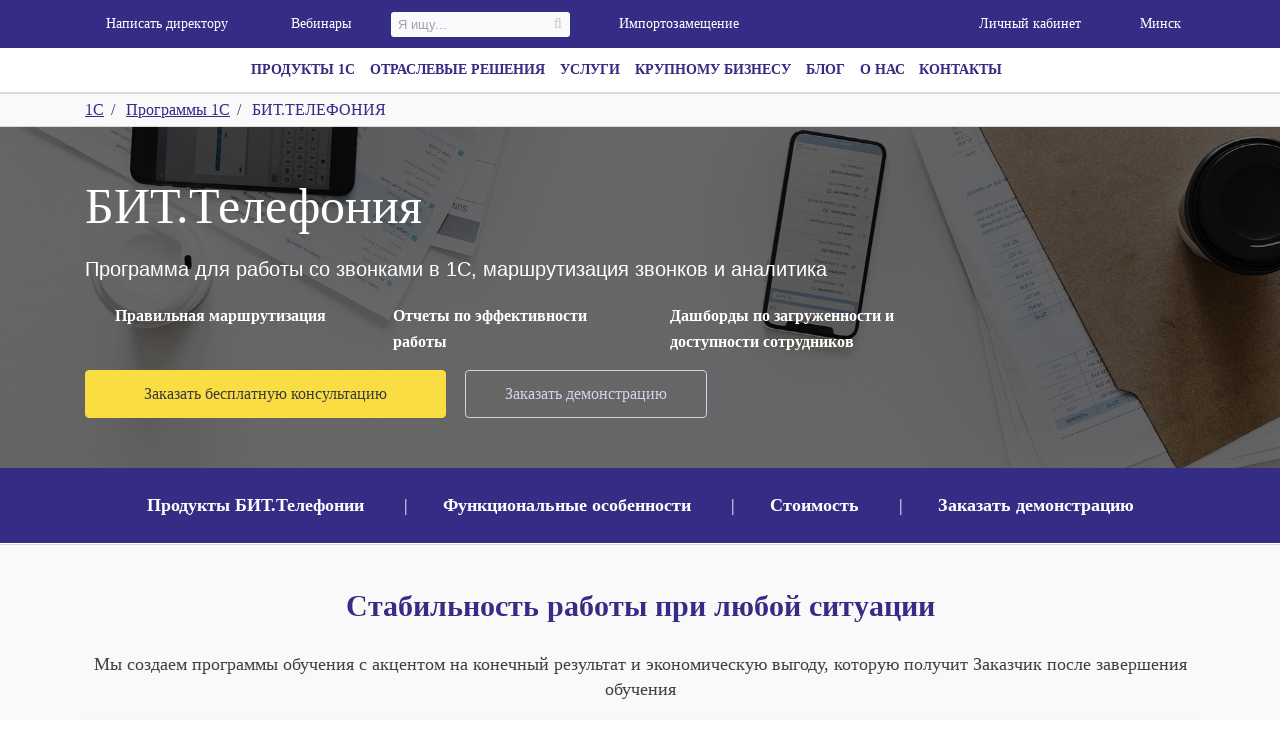

--- FILE ---
content_type: text/html; charset=utf-8
request_url: https://www.1cbit.by/1csoft/bit-telephoniya/
body_size: 35531
content:
<!DOCTYPE html>
<html lang="ru">
<head class="">
        <title>БИТ.Телефония - Минск</title>
    <meta http-equiv="Content-Type" content="text/html; charset='utf-8">
    <meta name="viewport" content="width=device-width, initial-scale=1.0">
    <meta http-equiv="Permissions-Policy" content="interest-cohort=()">
    <link rel="dns-prefetch" href="//code.jivosite.com">
    <link rel="dns-prefetch" href="//files.jivosite.com">
    <link rel="dns-prefetch" href="//top-fwz1.mail.ru">
	<link rel="dns-prefetch" href="//mc.yandex.ru">
	<link rel="dns-prefetch" href="//vk.com">

    <meta name="robots" content="index, follow" />
<meta name="description" content="Телефония - программа для телефонии, которая интегрирует звонки с программами 1с, отчеты и управление работой менеджеров от 720 руб./мес. в Минске от компании Первый Бит. Широкая линейка программ: БИТ.Phone, БИТ.АТС, БИТ. Аналитика АТС" />
<meta property="og:title" content="БИТ.Телефония - Минск" />
<meta property="og:type" content="website">
<meta property="og:url" content="https://www.1cbit.by/1csoft/bit-telephoniya/" />
<meta property="og:image" content="https://www.1cbit.by/images/logo_open_graph.jpg" />
<meta http-equiv="Permissions-Policy" content="accelerometer=*">

<meta name="mailru-verification" content="b75ee08b2b63a65f" />
<script type="text/javascript" >
    function getCookie(name) {
        var matches = document.cookie.match(new RegExp(
            "(?:^|; )" + name.replace(/([\.$?*|{}\(\)\[\]\\\/\+^])/g, '\\$1') + "=([^;]*)"
        ));
        return matches ? decodeURIComponent(matches[1]) : undefined;
    }
</script>

    
    <meta name="facebook-domain-verification" content="88zctmdiepa7h5wq73gfvricpxwxou" />


        <style>
        .async-hide {opacity: 0 !important; background-color: white; width: 100%; height: 100%; z-index: 100000; background: url('/bitrix/templates/main/img/loading.svg') no-repeat center fixed;}</style>
    <script>(function(a,s,y,n,c,h,i,d,e){s.className+=' '+y;h.start=1*new Date;
            h.end=i=function(){s.className=s.className.replace(RegExp(' ?'+y),'')};
            (a[n]=a[n]||[]).hide=h;setTimeout(function(){i();h.end=null},c);h.timeout=c;
        })(window,document.documentElement,'async-hide','dataLayer',4000,
            {'GTM-MXSHS7N':true});</script>
    <script>

                var validDomain = ['1cbit.ru', '1cbit.by', '1cbit.kz'];
        var dmn = window.location.hostname;
        var slDmn = dmn.match(/([^.]+\.[^.]+)$/i);
        if (slDmn.length > 0 && validDomain.indexOf(slDmn[1]) >= 0) { slDmn = slDmn[1];}
        else { slDmn = '1cbit.ru';}
                (function (i, s, o, g, r, a, m) {
            i['GoogleAnalyticsObject'] = r;
            i[r] = i[r] || function () {
                (i[r].q = i[r].q || []).push(arguments)
            }, i[r].l = 1 * new Date();
            a = s.createElement(o),
                m = s.getElementsByTagName(o)[0];
            a.async = 1;
            a.src = g;
            m.parentNode.insertBefore(a, m)
        })(window, document, 'script', '//www.google-analytics.com/analytics.js', 'ga');
                ga('create', 'UA-30153169-1', {
            cookieDomain: slDmn,
            allowLinker: true
        });
                ga('require', 'GTM-MXSHS7N');
        ga('send', 'pageview');

        window.track = function (p) {
            ga('send', 'event', p[0], p[1], p[2], p[3]);
            if (p[1] === 'Квиз') {
                ym(11881714, 'reachGoal', 'quiz_filled');
            }
        }
        window.trackStep = function (path) {
            try { console.log(path);} catch (e) { }
            // feature-23709770
            // ga('send', 'pageview', path);

        }

    </script>

    <script type="text/javascript" >
        // Читаем куку содержащую Client ID
        var google_client_id = getCookie('_ga') ? getCookie('_ga').slice(6) : '';
        gtag('get', 'UA-30153169-1', 'client_id', (clientID) => {
            window.clientIdByMetrics = clientID;
        });
    </script>
    


        <!-- Yandex.Metrika counter -->
        <script type="text/javascript">
            (function(m,e,t,r,i,k,a){m[i]=m[i]||function(){(m[i].a=m[i].a||[]).push(arguments)}; m[i].l=1*new Date();k=e.createElement(t),a=e.getElementsByTagName(t)[0],k.async=1,k.src=r,a.parentNode.insertBefore(k,a)}) (window, document, "script", "https://mc.yandex.ru/metrika/tag.js", "ym"); ym(87432951, "init", { clickmap:true, trackLinks:true, accurateTrackBounce:true, webvisor:true });

            window.trackQuizStart = function () {
                console.log('Quiz begin');
            };

            window.trackQuizMiddle = function () {
                console.log('Quiz middle');
            };

            window.trackQuizEnd = function () {
                console.log('Quiz end');
            };

            window.trackQuizSend = function () {
                console.log('Quiz send');
            };
        </script>
        <noscript><div><img src="https://mc.yandex.ru/watch/87432951" style="position:absolute; left:-9999px;" alt="" /></div></noscript>
        <!-- /Yandex.Metrika counter -->

        



<script>
    /**
     *  JivoSite ClientID  replace
     */
    function jivo_onLoadCallback() {
        //set mobile phone widget position relative to jivosite widget
        var jivoMobileButton = document.querySelector('jdiv.__jivoMobileButton');
        var phoneWidget = document.querySelector('.control-panel');
        if(jivoMobileButton){
            var jivoButtonClasses = jivoMobileButton.classList;
            for(var i = 0; i < jivoButtonClasses.length; ++i){
                if(jivoButtonClasses[i].indexOf('orinationRight') !== -1){
                    phoneWidget.classList.add('forcedLeft');
                }
            }
        }

        setTimeout(function() {
            // set user_token to active chat
            var resp=jivo_api.setUserToken(clientIdByMetrics);
        }, 1000);
    }
</script>





    <style type="text/css">#panel{position: fixed;width:100%;left: 0;top: 0;z-index: 100000;}
        #stub{background-color: white !important;position: fixed;top: 0;left: 0;width: 100%;height: 100%;z-index: 100000;
            /*  background: url('/bitrix/templates/main/img/loading.svg') center center no-repeat;*/
        }

        #stub::before,
        #stub::after {
            position: fixed;
            top: calc(50vh - 100px);
            left: calc(50vw - 100px);
            display: block;
            width: 200px;
            height: 200px;
            content: "";
            z-index: 1000000;
            background-position: center center;
            background-repeat: no-repeat;
        }

        #stub::before {
            background-image:  url('/bitrix/templates/main/img/loading.svg');
        }


    </style>
	<link rel="icon" href="/favicon.svg" type="image/svg+xml">

    <script type="text/javascript" src="/bitrix/templates/main/js/jquery-1.11.0.min.js?171097220296588"></script>

    <script src="/bitrix/templates/main/node_modules/requirejs/require.js?171097220386483"></script>
<script >(function () { var config = { baseUrl: "/bitrix/templates/main/js", urlArgs: 'rev=1.2.4.77&t=1762914513', waitSeconds: 0, config: { 'Controls/Responsive': { borderTypes: { xsmall: [0, 479], small: [480, 767], medium: [768, 979], large: [980, 99999] } } }, paths: { main: 'main', landing: 'landing', cusel: 'cusel.custom', flipclock: 'flipclock.min', bxslider: '../vendor/bxSlider/dist/jquery.bxslider.min', slinky: '../vendor/jquery-slinky/dist/slinky.min', easing: 'jquery.easing.min', fancybox: '../vendor/fancybox/dist/jquery.fancybox', swiper: '../node_modules/swiper/swiper-bundle.min', lozad: '../vendor/lozad/dist/lozad.min', flexslider: '../vendor/flexslider/jquery.flexslider-min', flipster: '../vendor/jquery-flipster/dist/jquery.flipster.min', jscrollpane: 'jquery.jscrollpane.min', scrollTo: 'jquery.scrollTo.min', localScroll: 'jquery.localScroll.min', maskedinput: '../vendor/jquery-mask-plugin/dist/jquery.mask.min', tooltipster: '../vendor/tooltipster/dist/js/tooltipster.bundle.min', mousewheel: 'jquery.mousewheel.min', mCustomScrollbar: '../vendor/malihu-custom-scrollbar-plugin/jquery.mCustomScrollbar', jqueryRouter: 'jquery.router', jqueryTools: 'jquery.tools.min', validate: 'validate/jquery.validate.min', ouibounce: 'tools/ouibounce', selectivizr: 'selectivizr-min', slideout: 'slideout.min', mmenu: 'mmenu/js_umd/jquery.mmenu.umd', "mmenu.navbars": 'mmenu/js_umd/addons/jquery.mmenu.navbars.umd', Controls: 'Controllers', cookie: 'tools/cookie', router: 'tools/router', modernizr: 'tools/modernizr.min', jqueryUI: 'jquery-ui.min', jquery:'Controllers/jquery', "jquery-1.11": '../vendor/jquery/dist/jquery.min', jqueryFullPage: 'jquery.fullPage', owlcarousel2: '../vendor/OwlCarousel2/dist/owl.carousel.min', flagTelephone: '../vendor/intltelinput/js/intlTelInput.min', popover: 'webui-popover/jquery.webui-popover.min' }, shim: { 'cusel': { deps: ['mousewheel', 'jscrollpane'], exports: 'cuSel' }, 'easing': { deps: ['jquery'], exports: 'jQuery.easing' }, 'fancybox': { deps: ['jquery'], exports: 'jQuery.fancybox' }, 'slinky': { deps: ['jquery'], exports: 'jQuery.slinky' }, 'flexslider': { deps: ['jquery'], exports: 'jQuery.flexslider' }, 'popover': { deps: ['jquery'] }, 'mCustomScrollbar': { deps: ['jquery','mousewheel'], exports: 'mCustomScrollbar' }, 'flipster': { deps: ['jquery'], exports: 'jQuery.flipster' }, 'ouibounce': { deps: [], exports: 'ouibounce' }, 'modernizr': { exports: 'Modernizr' }, } }; if(typeof module === 'object'){ module.exports = config; }else { config.paths.main = 'main.bundle'; requirejs.config(config); } })();     require(["main"], function (m) {
        if(typeof console !== 'undefined')
        {
            console.log('main module loaded', m)
        }
    });</script>
        <style> #stub{background-color: white;position: fixed;top: 0;left: 0;width: 100%;height: 100%;z-index: 100000;}
        #stub progress{position: absolute;top: 50%;left: 44%;display: inline-block;}
    </style>

    
    
<script>window.maskVer=2.1; /* Masked imput version */
window.flagPhone=true; /* intlTelInput phone */
window.fancyboxVer = 3;
window.reloadTime = 3600;</script></head>
<body
          class=""
      data-city-code="minsk"
      data-country-code="belarus"      data-hidden-office-city="47,90"
      data-abandon-form="N"
      data-region-dir="minsk"
      >

    
<!-- Google Tag Manager -->
	<noscript><iframe src="//www.googletagmanager.com/ns.html?id=GTM-P8Q25P"
					  height="0" width="0" style="display:none;visibility:hidden"></iframe></noscript>
<!-- End Google Tag Manager -->



    <div id="stub"></div>

    <header>
        <div class="bit-floating-wrapper">
        <div class="head-row" >
            <div class="container">
                <a href="javascript:void(0)" onclick="window.open('ht'+'tp'+'://'+'pb'+'.'+'ru/'+'about'+'/'+'sit'+'es'+'-'+'company/')" class="head-row__all-projects"><span class="icon biti-burger"></span>Все проекты</a>
                <a href="javascript:void(0)" onclick="window.open('ht'+'tp'+'://' + 'www'+'.'+'1bit' + '.'+'com/')" class="head-row__english"><span class="icon biti-global"></span>English</a>
                <a href="javascript:void(0)" class="head-row__review header-feedback"><span class="icon biti-star"></span>Написать директору</a>
                <a href="/school/events/" class="head-row__review head-row__review_blog"><span class="icon biti-blog"></span>Вебинары</a>
                
				

                <div class="header-search-wrapper">
                    <div id="search-wrap" data-ajax-page='/1csoft/bit-telephoniya/index.php'
     data-container_id='title-search' data-input_id='title-search-input' data-min_query_len='2'
     data-wait_image='/bitrix/themes/.default/images/wait.gif' data-submit_id='header-search-submit'
     data-result_id='search-result' data-search_wrap_id='search-wrap'>

	<div id="title-search">
		<div class="header-search-form elasticsearch">
			<div class="header-search">
				<div class="text"><input id="title-search-input" type="text" name="q" value="" maxlength="50" autocomplete="off" placeholder="Я ищу..." /></div>
				<input name="s" type="submit" value="&#xf002;" class="header-search-submit" id="header-search-submit" />
				<div class="custom-wait-image"></div>
			</div>
		</div>
	</div>
	<div id="search-result"></div>
</div>	
<script>
    $(document).ready(function () {
        BX.ready(function(){
            new SearchPage($("#search-wrap"));
        });
    });
</script>
                </div>
								<a href="javascript:void(0)" class="head-row__review head-row__import header-import"><span class="icon biti-phone-import"></span>Импортозамещение</a>
				
                
                
    <div class="menu__lk">
        <a class="head-row__lk"><span class="icon biti-finger"></span>Личный кабинет</a>
        <div class="sub-menu__lk">
            <ul>
                                            <li><a href="https://lk.1cbit.ru/?utm_source=1cbit.ru" target="_blank">Вход / Регистрация</a></li>
                                            <li><a href="/lichnyy-kabinet-klienta/" >Обзор функционала</a></li>
                                </ul>
        </div>
    </div>


                <div><div class="j-leaping" data-target="select-city-mobile-container">
                    <div id="header-city-list" class="city-list-popup j-city-list j-city-popup-content" data-url-template="" data-local-choose="" data-link-subdomain="Y" data-region-host="1cbit.by" data-link-baseurl="Y" data-base-domains="{'ru':'ru','':'','kazakhstan':'kz','belarus':'by'}" data-city-code-to-www="['msk','kiev','kz','minsk']" data-domain-alias="''" data-sef-mode="N" data-aliase-vars="" data-region-cur="minsk" data-sef-folder="/1csoft/bit-telephoniya/" data-load-city-ajax="Y" data-ajax-file="/bitrix/templates/.default/components/vitams/city.dropdown/city_popup/ajax.php"  data-smart-redirect="N" data-is-confirm-dropdown="" data-ui-city-prioritet="46,47">
    <div class="content-popup-city">
        <div class="city-list-close j-city-close"></div>
        <div class="bit-select-region__title">
            <div class="bit-title2">Выбор региона</div>
        </div>
        <div class="bit-select-region__search">
            <form class="bit-search"><input type="text" placeholder="  " class="bit-search__input ">
                <button class="bit-search__button" disabled><span class="icon biti-search"></span></button>
            </form>
        </div>
        <div class="clearfix"></div>
            </div>
</div>
<span class="header-row__location-label">Ваш город:</span><a href="#header-city-list" class="head-row__location header-city j-city-popup"><span class="icon biti-point"></span>Минск<span class="icon biti-drop-arrow"></span></a>                </div></div>
                <!--'start_frame_cache_geo_confirm'--><div id="geo-confirm-wrapp">
    <div id="geo_confirm"  data-link-baseurl="Y" data-sef-mode="N">
        <div class="inner-shadow"></div>
        <div class="close j-close"></div>
        <p>Ваш регион определился как:<br>
            <b class="name">Москва</b></p>
        <button class="btn btn-mini confirm-btn">Верно</button><span>или</span>
        <div id="header-city-list-confirm" class="city-list-popup j-city-list j-city-popup-content" data-url-template="" data-local-choose="" data-link-subdomain="Y" data-region-host="1cbit.by" data-link-baseurl="Y" data-base-domains="{'ru':'ru','':'','kazakhstan':'kz','belarus':'by'}" data-city-code-to-www="['msk','kiev','kz','minsk']" data-domain-alias="''" data-sef-mode="N" data-aliase-vars="" data-region-cur="minsk" data-sef-folder="/1csoft/bit-telephoniya/" data-load-city-ajax="Y" data-ajax-file="/bitrix/templates/.default/components/vitams/city.dropdown/city_popup/ajax.php"  data-smart-redirect="N" data-is-confirm-dropdown="Y" data-ui-city-prioritet="46,47">
    <div class="content-popup-city">
        <div class="city-list-close j-city-close"></div>
        <div class="bit-select-region__title">
            <div class="bit-title2">Выбор региона</div>
        </div>
        <div class="bit-select-region__search">
            <form class="bit-search"><input type="text" placeholder="  " class="bit-search__input ">
                <button class="bit-search__button" disabled><span class="icon biti-search"></span></button>
            </form>
        </div>
        <div class="clearfix"></div>
            </div>
</div>
<a href="#header-city-list-confirm" class="header-city j-city-popup"><strong>Выберите другой регион</strong></a>    </div>
</div>
<div
        class="j-loc hidden"
        data-js-mess='{"PB_GEO_CT_GC_DEFAULT_JS_TRACK_1":"\u0412\u044b\u0431\u043e\u0440 \u0440\u0435\u0433\u0438\u043e\u043d\u0430","PB_GEO_CT_GC_DEFAULT_JS_KEYUP_1":"\u041d\u0430\u0436\u0430\u0442\u0438\u0435","PB_GEO_CT_GC_DEFAULT_JS_CHOISE_1":"\u0412\u044b\u0431\u0440\u0430\u0442\u044c \u0440\u0435\u0433\u0438\u043e\u043d"}'
></div><div
        class="j-loc hidden"
        data-js-mess='{"PB_GEO_CT_GC_DEFAULT_JS_TRACK_1":"\u0412\u044b\u0431\u043e\u0440 \u0440\u0435\u0433\u0438\u043e\u043d\u0430","PB_GEO_CT_GC_DEFAULT_JS_KEYUP_1":"\u041d\u0430\u0436\u0430\u0442\u0438\u0435","PB_GEO_CT_GC_DEFAULT_JS_CHOISE_1":"\u0412\u044b\u0431\u0440\u0430\u0442\u044c \u0440\u0435\u0433\u0438\u043e\u043d"}'
></div><!--'end_frame_cache_geo_confirm'-->                <a href="javascript:void(0);" class="header-row__search-link">Поиск</a>
            </div>
        </div>
                <nav class="menu bit-menu__fixed">
    <div class="container">
        <a href="/" class="menu__logo">
            <span class="icon biti-logo"></span>
        </a>
        <ul class="menu__list">
                        <li class="menu__item dropdown">
                <a class="menu__link" data-toggle="dropdown">Продукты 1С</a>
                <div class="sub-menu dropdown-menu">
                    <div class="nav-sub-indent container no-flex">
                        <div class="row">
                                    <ul class=" col-md-3">
            <li class="custom_main">Бухгалтерский и налоговый учёт</li>
            <li>
            <a href="/1csoft/1s-bukhgalteriya-8-red-3-0/"
               class="analytics-target-nav">
                1С:Бухгалтерия            </a>
        </li>
            <li>
            <a href="/1csoft/1s-bukhgalteriya-8-korp/"
               class="analytics-target-nav">
                1С:Бухгалтерия КОРП            </a>
        </li>
            <li class="custom_main">Торговый учёт и продажи</li>
            <li>
            <a href="/1csoft/1s-upravlenie-torgovley-8-61/"
               class="analytics-target-nav">
                1С:Управление торговлей            </a>
        </li>
            <li>
            <a href="/1csoft/1s-roznitsa-8/"
               class="analytics-target-nav">
                1С:Розница            </a>
        </li>
            <li class="custom_main">CRM-системы</li>
            <li>
            <a href="/1s-otrasli/vnedrenie-crm-sistem/"
               class="analytics-target-nav">
                Подбор CRM-системы            </a>
        </li>
            <li>
            <a href="/1csoft/1s-predpriyatie-8-crm/"
               class="analytics-target-nav">
                1С:CRM            </a>
        </li>
            <li>
            <a href="/1csoft/bit-crm-8-42/"
               class="analytics-target-nav">
                БИТ.CRM            </a>
        </li>
            <li>
            <a href="/1csoft/storverk-crm/"
               class="analytics-target-nav">
                StorVerk CRM            </a>
        </li>
            <li>
            <a href="/1csoft/crm-bitrix24/"
               class="analytics-target-nav">
                Битрикс24.CRM            </a>
        </li>
            <li>
            <a href="/1csoft/bit-telephoniya/"
               class="analytics-target-nav">
                БИТ.ТЕЛЕФОНИЯ            </a>
        </li>
            <li class="custom_main">Кадровый учет</li>
            <li>
            <a href="/1csoft/1s-zarplata-i-upravlenie-personalom-8-62/"
               class="analytics-target-nav">
                1С:ЗУП            </a>
        </li>
            <li>
            <a href="/1csoft/1s-zup-korp-8/"
               class="analytics-target-nav">
                1С:ЗУП 8 КОРП            </a>
        </li>
            <li>
            <a href="/services/perehod-zup31/"
               class="analytics-target-nav">
                Переход с ЗУП 2.5 на 3.1            </a>
        </li>
            </ul>
            <ul class=" col-md-3">
            <li class="custom_main">Складской учет и логистика</li>
            <li>
            <a href="/1csoft/1s-wms-logistika-upravlenie-skladom-4-1s-wms/"
               class="analytics-target-nav">
                1С: WMS Логистика 4            </a>
        </li>
            <li>
            <a href="/1csoft/1s-predpriyatie-8-1s-logistika-upravlenie-skladom-/"
               class="analytics-target-nav">
                1С: Логистика: Управление складом 3            </a>
        </li>
            <li>
            <a href="/1csoft/bit-wms/"
               class="analytics-target-nav">
                БИТ.WMS            </a>
        </li>
            <li>
            <a href="/1csoft/bit-upravlenie-transportnoy-logistikoy/"
               class="analytics-target-nav">
                БИТ.УТЛ            </a>
        </li>
            <li>
            <a href="/1csoft/1s-predpriyatie-8-1s-logistika-upravlenie-perevozkami/"
               class="analytics-target-nav">
                1С:Управление перевозками            </a>
        </li>
            <li>
            <a href="/perehod_sap_1c/"
               class="analytics-target-nav">
                SAP переход на 1С            </a>
        </li>
            <li class="custom_main">Производственный учет</li>
            <li>
            <a href="/1csoft/1s-upravlenie-nebolshoy-firmoy-8-329/"
               class="analytics-target-nav">
                1С:Управлением компанией            </a>
        </li>
            <li>
            <a href="/1csoft/1s-kompleksnaya-avtomatizatsiya/"
               class="analytics-target-nav">
                1С:Комплексная автоматизация            </a>
        </li>
            <li>
            <a href="/erp/"
               class="analytics-target-nav">
                1С:ERP            </a>
        </li>
            <li>
            <a href="/1csoft/ohrana-truda/"
               class="analytics-target-nav">
                1С:Охрана труда            </a>
        </li>
            <li class="custom_main">Управленческий учёт и МСФО</li>
            <li>
            <a href="/1csoft/bit-finans/"
               class="analytics-target-nav">
                БИТ.ФИНАНС            </a>
        </li>
            <li>
            <a href="/1csoft/bit-finans-msfo-/"
               class="analytics-target-nav">
                БИТ.ФИНАНС/МСФО            </a>
        </li>
            <li>
            <a href="/1csoft/1s-upravlenie-kholdingom-8/"
               class="analytics-target-nav">
                1С:Управление холдингом            </a>
        </li>
            <li>
            <a href="/1csoft/1s-predpriyatie-8-upravlyayushchiy-standart/"
               class="analytics-target-nav">
                1С:Управляющий            </a>
        </li>
            <li>
            <a href="/1csoft/bit-biznes-analiz/"
               class="analytics-target-nav">
                БИТ.Бизнес-Анализ            </a>
        </li>
            <li class="custom_main">Документооборот</li>
            <li>
            <a href="/1csoft/1s-dokumentooborot-1268/"
               class="analytics-target-nav">
                1C:Документооборот            </a>
        </li>
            <li>
            <a href="/1csoft/1s-dogovory/"
               class="analytics-target-nav">
                1С:Договоры            </a>
        </li>
            <li>
            <a href="/services/1c-edo/"
               class="analytics-target-nav">
                Клиент ЭДО 8            </a>
        </li>
            <li class="custom_main">Автоматизация бизнес-процессов</li>
            <li>
            <a href="/1csoft/bit-bpm/"
               class="analytics-target-nav">
                БИТ.BPM            </a>
        </li>
            </ul>
            <ul class=" col-md-3">
            <li class="custom_main">Комплексная автоматизация</li>
            <li>
            <a href="/1csoft/1s-predpriyatie-8-komplekt-prikladnykh-resheniy-na-5-328/"
               class="analytics-target-nav">
                1С:Комплект на 5 пользователей            </a>
        </li>
            <li>
            <a href="/1s-kompleksnaya-avtomatizaciya-perehod-s-1-1-na-2-4/"
               class="analytics-target-nav">
                Переход с КА 1.1 на КА 2.4            </a>
        </li>
            <li>
            <a href="/erp-1s-korporatsiya/"
               class="analytics-target-nav">
                1С:Корпорация            </a>
        </li>
            <li>
            <a href="/erp-1s-upravlenie-proizvodstvennym-predpriyatiem-red-1-3/"
               class="analytics-target-nav">
                Переход с 1С:УПП на 1C:ERP            </a>
        </li>
            <li>
            <a href="/1csoft/1s-integratsiya-korp/"
               class="analytics-target-nav">
                1С:Интеграция КОРП            </a>
        </li>
            <li class="custom_main">Лицензии и совместные продукты</li>
            <li>
            <a href="/1csoft/litsenzii-1s-predpriyatie/"
               class="analytics-target-nav">
                Лицензии 1С:Предприятие 8            </a>
        </li>
            <li>
            <a href="/1csoft/litsenzii-1s-korp/"
               class="analytics-target-nav">
                Лицензии 1С:КОРП            </a>
        </li>
            <li>
            <a href="/1csoft/sovmestnye-produkty-1s-i-microsoft/"
               class="analytics-target-nav">
                Совместные продукты 1С и Microsoft            </a>
        </li>
            <li class="custom_main">1С:Битрикс</li>
            <li>
            <a href="/1csoft/1s-bitriks-korporativnyy-portal-/"
               class="analytics-target-nav">
                1С-Битрикс:Корпоративный портал            </a>
        </li>
            <li>
            <a href="/1csoft/1s-bitriks-enterprise/"
               class="analytics-target-nav">
                Enterprise: 1С-Битрикс и 1С-Битрикс24            </a>
        </li>
            <li>
            <a href="/1csoft/1s-bitriks-upravlenie-saytom/"
               class="analytics-target-nav">
                1С-Битрикс:Управление сайтом            </a>
        </li>
            <li class="custom_last">
            <a href="/1csoft/"
               class="analytics-target-nav">
                Все программы 1С            </a>
        </li>
            <li class="custom_last">
            <a href="/price/offers/"
               class="analytics-target-nav">
                Акции и скидки            </a>
        </li>
            <li class="custom_main">1С Онлайн</li>
            <li>
            <a href="/services/1c-fresh/"
               class="analytics-target-nav">
                1С:Фреш            </a>
        </li>
            <li>
            <a href="/services/saas/"
               class="analytics-target-nav">
                Аренда 1С в облаке            </a>
        </li>
            </ul>
            <ul class=" col-md-3">
            <li class="custom_main">Маркировка</li>
            <li>
            <a href="/services/1c-markirovka/"
               class="analytics-target-nav">
                Маркировка в 1С            </a>
        </li>
            <li>
            <a href="/services/1c-markirovka/obuv/"
               class="analytics-target-nav">
                Маркировка обуви            </a>
        </li>
            <li>
            <a href="/services/1c-markirovka/legkaa-promyshlennost/"
               class="analytics-target-nav">
                Маркировка легпрома            </a>
        </li>
            <li>
            <a href="/services/1c-markirovka-lekarstv/"
               class="analytics-target-nav">
                Маркировка лекарств            </a>
        </li>
            <li class="custom_main">Сервисы 1С</li>
            <li>
            <a href="/kp-its/"
               class="analytics-target-nav">
                1С КП (1С ИТС)            </a>
        </li>
            <li>
            <a href="/services/1c-tovary/"
               class="analytics-target-nav">
                1С-Товары             </a>
        </li>
            <li>
            <a href="/services/1c-connect/"
               class="analytics-target-nav">
                1С-Коннект            </a>
        </li>
            </ul>
                            </div>
                    </div>
                    <div class="container">
                        <hr>
                    </div>
                    <div class="container no-flex">
                        <div class="row footer-menu">
                                    <div class="col-md-3">
            <div class="custom_main">
                <a href="/1csoft/" class="analytics-target-nav">Все программы 1С</a>
            </div>
        </div>
                <div class="col-md-3">
            <div class="custom_main">
                <a href="/services/" class="analytics-target-nav">Услуги</a>
            </div>
        </div>
          <div class="col-md-3">
    <button class="bit-button bit-button_pink buy-product-btn" data-form-field-product="Заказать звонок" data-form-title="Заказать звонок" data-form-submit="Отправить">Заказать звонок</button>
  </div>
                            <div class="bit-search__wrap col-md-3">
                                <!--form class="bit-search" ><input type="text" placeholder="Поиск" class="bit-search__input"><button class="bit-search__button"><span class="icon biti-search"></span></button></form-->
                            </div>
                        </div>
                    </div>
                </div>
            </li>
            <li class="menu__item dropdown">
                <a class="menu__link" data-toggle="dropdown">Отраслевые решения</a>
                <div class="sub-menu dropdown-menu">
                    <div class="nav-sub-indent container no-flex">
                        <div class="row">
                                    <ul class=" col-md-3">
            <li>
            <a href="/1s-otrasli/1s-avtomatizaciya-avtoservisov/"
               class="analytics-target-nav">
                &mdash; Автобизнес и автосервисы            </a>
        </li>
            <li>
            <a href="/1s-otrasli/avtomatizacii-aptek-i-aptechnykh-setej/"
               class="analytics-target-nav">
                &mdash; Аптеки            </a>
        </li>
            <li>
            <a href="/1s-otrasli/avtomatizaciya-bankov/"
               class="analytics-target-nav">
                &mdash; Банки            </a>
        </li>
            <li>
            <a href="/1s-otrasli/avtomatizacii-gostinic-i-otelej/"
               class="analytics-target-nav">
                &mdash; Гостиничный бизнес            </a>
        </li>
            <li>
            <a href="/1s-otrasli/avtomatizaciya-reshenij-dlya-byudzhetnoj-sfery/"
               class="analytics-target-nav">
                &mdash; Государственные учреждения            </a>
        </li>
            <li>
            <a href="/1csoft/grotem_delivery/"
               class="analytics-target-nav">
                &mdash; Доставка            </a>
        </li>
            <li>
            <a href="/1s-otrasli/avtomatizaciya-zhkkh-tszh/"
               class="analytics-target-nav">
                &mdash; ЖКХ и ТСЖ            </a>
        </li>
            <li>
            <a href="/1s-otrasli/avtomatizaciya-poliklinik-bolnic-laboratorij/"
               class="analytics-target-nav">
                &mdash; Здравоохранение и медицина            </a>
        </li>
            <li>
            <a href="/1s-otrasli/avtomatizaciya-uchrezhdenij-kultury/"
               class="analytics-target-nav">
                &mdash; Культура            </a>
        </li>
            <li>
            <a href="/1s-otrasli/avtomatizaciya-lesnogo-khozyajstva/"
               class="analytics-target-nav">
                &mdash; Лесное хозяйство            </a>
        </li>
            <li>
            <a href="/1s-otrasli/avtomatizaciya-lizinga/"
               class="analytics-target-nav">
                &mdash; Лизинг            </a>
        </li>
            <li>
            <a href="/1s-otrasli/avtomatizaciya-nedvizhimosti/"
               class="analytics-target-nav">
                &mdash; Недвижимость и аренда            </a>
        </li>
            <li>
            <a href="/1s-otrasli/avtomatizaciya-vuzov-i-kolledzhej/"
               class="analytics-target-nav">
                &mdash; Образование            </a>
        </li>
            </ul>
            <ul class=" col-md-3">
            <li>
            <a href="/1s-otrasli/oboronno-promyshlennyy-kompleks/"
               class="analytics-target-nav">
                &mdash; Оборонно-промышленный комплекс            </a>
        </li>
            <li>
            <a href="/1s-otrasli/avtomatizaciya-proizvodstva/"
               class="analytics-target-nav">
                &mdash; Автоматизация производства            </a>
        </li>
            <li>
            <a href="/1s-otrasli/avtomatizaciya-pishchevoj-promyshlennosti/"
               class="analytics-target-nav">
                &mdash; Пищевая промышленность            </a>
        </li>
            <li>
            <a href="/1s-otrasli/avtomatizacii-restoranov-stolovykh-setej-obshchestvennogo-pitaniya/"
               class="analytics-target-nav">
                &mdash; Ресторанный бизнес            </a>
        </li>
            <li>
            <a href="/1s-otrasli/avtomatizaciya-salonov-krasoty-spa-fitnes-klubov/"
               class="analytics-target-nav">
                &mdash; Салоны красоты, SPA, фитнес-клубы            </a>
        </li>
            <li>
            <a href="/1s-otrasli/avtomatizaciya-selskogo-khozyajstva/"
               class="analytics-target-nav">
                &mdash; Сельское хозяйство            </a>
        </li>
            <li>
            <a href="/1s-otrasli/avtomatizaciya-servisno-remontnykh-organizacij/"
               class="analytics-target-nav">
                &mdash; Сервисные компании и услуги            </a>
        </li>
            <li>
            <a href="/1s-biznes-zadachi/avtomatizaciya-skladskoj-logistiki-sistemy-upravleniya-skladom-wms/"
               class="analytics-target-nav">
                &mdash; Складская логистика            </a>
        </li>
            <li>
            <a href="/1s-otrasli/avtomatizaciya-strakhovaniya/"
               class="analytics-target-nav">
                &mdash; Страхование            </a>
        </li>
            <li>
            <a href="/1s-otrasli/avtomatizaciya-stroitelstva/"
               class="analytics-target-nav">
                &mdash; Строительство            </a>
        </li>
            <li>
            <a href="/1s-otrasli/avtomatizaciya-optovoj-torgovli/"
               class="analytics-target-nav">
                &mdash; Торговля оптовая            </a>
        </li>
            <li>
            <a href="/1s-biznes-zadachi/avtomatizaciya-roznichnoj-torgovli/"
               class="analytics-target-nav">
                &mdash; Торговля розничная            </a>
        </li>
            </ul>
            <ul class=" col-md-3">
            <li>
            <a href="/1s-biznes-zadachi/avtomatizaciya-internet-torgovli/"
               class="analytics-target-nav">
                &mdash; Торговля через интернет            </a>
        </li>
            <li>
            <a href="/1s-biznes-zadachi/avtomatizaciya-transportnoj-logistiki/"
               class="analytics-target-nav">
                &mdash; Транспортные компании, транспортная логистика            </a>
        </li>
            <li>
            <a href="/1s-otrasli/avtomatizaciya-toplivno-energeticheskogo-kompleksa/"
               class="analytics-target-nav">
                &mdash; ТЭК            </a>
        </li>
            <li>
            <a href="/1csoft/bit-finans-upravlencheskiy-balans/"
               class="analytics-target-nav">
                &mdash; Управленческий баланс            </a>
        </li>
            <li>
            <a href="/1csoft/bit-finans-upravlenie-denejnimi-sredstvami/"
               class="analytics-target-nav">
                &mdash; Управление денежными средствами            </a>
        </li>
            <li>
            <a href="/1s-otrasli/avtomatizaciya-upravleniya-debitorskoj-zadolzhennost/"
               class="analytics-target-nav">
                &mdash; Управление задолженностью            </a>
        </li>
            <li>
            <a href="/avtomatizaciya-farmotrasli/"
               class="analytics-target-nav">
                &mdash; Фармацевтическая отрасль            </a>
        </li>
            <li>
            <a href="/1s-biznes-zadachi/avtomatizaciya-finansov-upravlencheskogo-ucheta/"
               class="analytics-target-nav">
                &mdash; Финансы и управленческий учет            </a>
        </li>
            <li>
            <a href="/1csoft/bit-finans-formirovanie-bdr/"
               class="analytics-target-nav">
                &mdash; Формирование БДР            </a>
        </li>
            <li>
            <a href="/1s-otrasli/vnedrenie-crm-sistem/"
               class="analytics-target-nav">
                &mdash; CRM            </a>
        </li>
            <li class="custom_last">
            <a href="/1s-otrasli/"
               class="analytics-target-nav">
                Все отраслевые решения 1С            </a>
        </li>
            <li class="custom_last">
            <a href="/1s-biznes-zadachi/"
               class="analytics-target-nav">
                Бизнес-задачи            </a>
        </li>
            </ul>
                            </div>
                    </div>
                    <div class="container">
                        <hr>
                    </div>
                    <div class="container no-flex">
                        <div class="row footer-menu">
                                    <div class="col-md-3">
            <div class="custom_main">
                <a href="/1csoft/" class="analytics-target-nav">Все программы 1С</a>
            </div>
        </div>
                <div class="col-md-3">
            <div class="custom_main">
                <a href="/services/" class="analytics-target-nav">Услуги</a>
            </div>
        </div>
          <div class="col-md-3">
    <button class="bit-button bit-button_pink buy-product-btn" data-form-field-product="Заказать звонок" data-form-title="Заказать звонок" data-form-submit="Отправить">Заказать звонок</button>
  </div>
                            <div class="bit-search__wrap col-md-3">
                                <!--form class="bit-search" ><input type="text" placeholder="Поиск" class="bit-search__input"><button class="bit-search__button"><span class="icon biti-search"></span></button></form-->
                            </div>
                        </div>
                    </div>
                </div>
            </li>
            <li class="menu__item dropdown">
                <a class="menu__link" data-toggle="dropdown">Услуги</a>
                <div class="sub-menu dropdown-menu">
                    <div class="nav-sub-indent container no-flex">
                        <div class="row">
                                    <ul class=" col-md-3">
            <li class="custom_last">
            <a href="/services/"
               class="analytics-target-nav">
                Все услуги 1С            </a>
        </li>
            <li>
            <a href="/nastroyka-udalennykh-rabochikh-mest/"
               class="analytics-target-nav">
                Удаленные рабочие места            </a>
        </li>
            <li>
            <a href="/services/saas/"
               class="analytics-target-nav">
                1С в облаке             </a>
        </li>
            <li>
            <a href="/1s-biznes-zadachi/sistemi-elektronnogo-dokumentooborota-na-baze-1c/"
               class="analytics-target-nav">
                Электронный документооборот            </a>
        </li>
            <li>
            <a href="/services/arenda-virtual-server/"
               class="analytics-target-nav">
                Аренда сервера              </a>
        </li>
            <li class="custom_main">Обслуживание 1С</li>
            <li>
            <a href="/services/ustanovka-1c/"
               class="analytics-target-nav">
                Установка            </a>
        </li>
            <li>
            <a href="/services/nastroika-1c/"
               class="analytics-target-nav">
                Настройка            </a>
        </li>
            <li>
            <a href="/services/dorabotka-1s/"
               class="analytics-target-nav">
                Доработка 1С            </a>
        </li>
            <li>
            <a href="/services/update/"
               class="analytics-target-nav">
                Обновление 1С            </a>
        </li>
            <li>
            <a href="/services/podderzhka-1c/"
               class="analytics-target-nav">
                Поддержка 1С            </a>
        </li>
            <li>
            <a href="/1c-server/"
               class="analytics-target-nav">
                Сервер для 1С            </a>
        </li>
            <li>
            <a href="/services/perenos-dannih-1s/"
               class="analytics-target-nav">
                Перенос данных в 1С            </a>
        </li>
            <li>
            <a href="/services/obmen-dannimi-1s/"
               class="analytics-target-nav">
                Обмен данными в 1С            </a>
        </li>
            <li>
            <a href="/services/egais-3-0/"
               class="analytics-target-nav">
                Внедрение ЕГАИС            </a>
        </li>
            <li>
            <a href="/1s-otrasli/vnedrenie-crm-sistem/"
               class="analytics-target-nav">
                Внедрение CRM            </a>
        </li>
            <li>
            <a href="/services/integracia-1c/"
               class="analytics-target-nav">
                Интеграция 1С            </a>
        </li>
            <li>
            <a href="/1csoft/perehod-s-1s7-na-1s-8/"
               class="analytics-target-nav">
                Переход с 1С 7 на 1С 8            </a>
        </li>
            <li>
            <a href="/services/nastroyka-proizvoditelnosti-1s/"
               class="analytics-target-nav">
                Ускорение 1С            </a>
        </li>
            </ul>
            <ul class=" col-md-3">
            <li class="custom_main">Сопровождение</li>
            <li>
            <a href="/kp-its/"
               class="analytics-target-nav">
                1С КП (1С ИТС)            </a>
        </li>
            <li>
            <a href="/services/support/"
               class="analytics-target-nav">
                Абонентское сопровождение 1С            </a>
        </li>
            <li>
            <a href="/services/shop/"
               class="analytics-target-nav">
                Абонентское сопровождение магазина            </a>
        </li>
            <li>
            <a href="/services/line_consult/"
               class="analytics-target-nav">
                Линия консультаций 24/7            </a>
        </li>
            <li>
            <a href="/services/1s-otchet/"
               class="analytics-target-nav">
                Отчеты в 1С            </a>
        </li>
            <li>
            <a href="/services/etsp-sdacha-otchetnosti/"
               class="analytics-target-nav">
                ЭЦП для сдачи отчетности            </a>
        </li>
            <li>
            <a href="/services/tsct/"
               class="analytics-target-nav">
                Центр сопровождения торговли            </a>
        </li>
            <li class="custom_main">Сервисы 1С</li>
            <li>
            <a href="/services/1c-fresh/"
               class="analytics-target-nav">
                1С:Фреш            </a>
        </li>
            <li>
            <a href="/services/1spark-riski/"
               class="analytics-target-nav">
                1СПАРК Риски            </a>
        </li>
            <li>
            <a href="/services/kabinet-sotrudnika-1s/"
               class="analytics-target-nav">
                1С:Кабинет сотрудника            </a>
        </li>
            <li>
            <a href="/services/lic/"
               class="analytics-target-nav">
                Другие сервисы            </a>
        </li>
            </ul>
            <ul class=" col-md-3">
            <li class="custom_main">Интеграция с 1С</li>
            <li>
            <a href="/services/integracia-bitrix24-1c/"
               class="analytics-target-nav">
                Интеграция Битрикс и 1С            </a>
        </li>
            <li>
            <a href="/services/integracia-api/"
               class="analytics-target-nav">
                Интеграция с 1С по API            </a>
        </li>
            <li>
            <a href="/services/integracia-dokymentooborot/"
               class="analytics-target-nav">
                Интеграция документооборот с 1С             </a>
        </li>
            <li class="custom_main">Автоматизация продаж</li>
            <li>
            <a href="/1s-biznes-zadachi/avtomatizaciya-prodazh-crm-i-marketing/"
               class="analytics-target-nav">
                Автоматизация продаж, маркетинга и CRM            </a>
        </li>
            <li class="custom_main">Бизнес-аналитика</li>
            <li>
            <a href="/1s-biznes-zadachi/avtomatizaciya-biznes-analiza/"
               class="analytics-target-nav">
                BI Qlik Sense, Power BI, Jedox            </a>
        </li>
            <li>
            <a href="/1csoft/bit-biznes-analiz/"
               class="analytics-target-nav">
                БИТ.Бизнес-Анализ            </a>
        </li>
            <li class="custom_main">Маркировка</li>
            <li>
            <a href="/services/1c-markirovka/"
               class="analytics-target-nav">
                Маркировка в 1С            </a>
        </li>
            <li>
            <a href="/services/1c-markirovka/"
               class="analytics-target-nav">
                Интеграция с «Честным знаком»            </a>
        </li>
            <li>
            <a href="/services/1c-markirovka/molochnaya-productsia/"
               class="analytics-target-nav">
                Маркировка молока            </a>
        </li>
            <li>
            <a href="/services/1c-markirovka/voda/"
               class="analytics-target-nav">
                Маркировка воды            </a>
        </li>
            </ul>
            <ul class=" col-md-3">
            <li class="custom_main">Корпоративное обслуживание</li>
            <li>
            <a href="/services/vnedrenie-1c/"
               class="analytics-target-nav">
                Внедрение 1С            </a>
        </li>
            <li>
            <a href="/services/projects/"
               class="analytics-target-nav">
                Корпоративным клиентам            </a>
        </li>
            <li>
            <a href="/services/bit-wi-fi/"
               class="analytics-target-nav">
                Беспроводные сети и Wi-Fi            </a>
        </li>
            <li>
            <a href="/services/arenda-virtual-server/"
               class="analytics-target-nav">
                Аренда сервера            </a>
        </li>
            <li>
            <a href="/1csoft/1s-bitriks-korporativnyy-portal-/"
               class="analytics-target-nav">
                Корпоративные порталы            </a>
        </li>
            <li class="custom_main">Разработка</li>
            <li>
            <a href="/services/internet/"
               class="analytics-target-nav">
                Разработка сайтов на Битрикс24            </a>
        </li>
            <li>
            <a href="/services/mobile/"
               class="analytics-target-nav">
                Разработка мобильных приложений            </a>
        </li>
            <li class="custom_main">Другие услуги</li>
            <li>
            <a href="/services/oblachnoe-rezervnoe-kopirovanie-khranenie-i-zashchita-dannykh/"
               class="analytics-target-nav">
                Резервное копирование            </a>
        </li>
            <li>
            <a href="/services/it-outsourcing/"
               class="analytics-target-nav">
                ИТ-аутсорсинг            </a>
        </li>
            <li>
            <a href="/services/obsluzhivanie-kompyuterov/"
               class="analytics-target-nav">
                Обслуживание компьютеров            </a>
        </li>
            <li>
            <a href="/services/sistema-zashchity-ot-shifrovalshchikov-vymogateley/"
               class="analytics-target-nav">
                Защита от шифровальщиков            </a>
        </li>
            <li>
            <a href="/services/defence_informations/"
               class="analytics-target-nav">
                Защита данных            </a>
        </li>
            <li>
            <a href="/1csoft/crm-bitrix24/"
               class="analytics-target-nav">
                Внедрение Битрикс24            </a>
        </li>
            </ul>
                            </div>
                    </div>
                    <div class="container">
                        <hr>
                    </div>
                    <div class="container no-flex">
                        <div class="row footer-menu">
                                    <div class="col-md-3">
            <div class="custom_main">
                <a href="/1csoft/" class="analytics-target-nav">Все программы 1С</a>
            </div>
        </div>
                <div class="col-md-3">
            <div class="custom_main">
                <a href="/services/" class="analytics-target-nav">Услуги</a>
            </div>
        </div>
          <div class="col-md-3">
    <button class="bit-button bit-button_pink buy-product-btn" data-form-field-product="Заказать звонок" data-form-title="Заказать звонок" data-form-submit="Отправить">Заказать звонок</button>
  </div>
                            <div class="bit-search__wrap col-md-3">
                                <!--form class="bit-search" ><input type="text" placeholder="Поиск" class="bit-search__input"><button class="bit-search__button"><span class="icon biti-search"></span></button></form-->
                            </div>
                        </div>
                    </div>
                </div>
            </li>

            <li class="menu__item menu__item--mobile">
                <a href="/school/education/" class="menu__link">Обучение 1С</a>
            </li>

            <li class="menu__item dropdown">
                <a class="menu__link" data-toggle="dropdown">Крупному бизнесу</a>
                <div class="sub-menu dropdown-menu">
                    <div class="nav-sub-indent container no-flex">
                        <div class="row">
                                    <ul class=" col-md-3">
            <li class="custom_main">Автоматизация бизнес-процессов</li>
            <li>
            <a href="/1csoft/1s-dokumentooborot-1268/"
               class="analytics-target-nav">
                1C:Документооборот            </a>
        </li>
            <li>
            <a href="/1csoft/1s-dokumentooborot-corp"
               class="analytics-target-nav">
                1С:Документооборот КОРП            </a>
        </li>
            <li>
            <a href="/services/1c-edo/"
               class="analytics-target-nav">
                1С:ЭДО            </a>
        </li>
            <li>
            <a href="/1csoft/1s-bukhgalteriya-8-korp/"
               class="analytics-target-nav">
                1С:Бухгалтерия КОРП            </a>
        </li>
            <li>
            <a href="/1csoft/1s-predpriyatie-8-crm/"
               class="analytics-target-nav">
                1С:CRM            </a>
        </li>
            <li>
            <a href="/1csoft/bit-crm-8-42/"
               class="analytics-target-nav">
                Бит.CRM            </a>
        </li>
            <li>
            <a href="/1csoft/crm-bitrix24/"
               class="analytics-target-nav">
                Битрикс 24            </a>
        </li>
            <li>
            <a href="/1csoft/bit-bpm/"
               class="analytics-target-nav">
                Бит.BPM            </a>
        </li>
            <li>
            <a href="/1csoft/1s-toir-upravlenie-remontami-i-obsluzhivaniem-oborudovaniya/"
               class="analytics-target-nav">
                1С:ТОИР            </a>
        </li>
            <li>
            <a href="/1csoft/1s-zup-korp-8/"
               class="analytics-target-nav">
                1С:ЗУП 8 КОРП            </a>
        </li>
            <li>
            <a href="/services/kabinet-sotrudnika-1s/"
               class="analytics-target-nav">
                1С:Кабинет сотрудника            </a>
        </li>
            <li>
            <a href="/1csoft/ohrana-truda/"
               class="analytics-target-nav">
                1С:Охрана труда            </a>
        </li>
            <li>
            <a href="/promyshlennaya-bezopasnost/"
               class="analytics-target-nav">
                1С:Промышленная безопасность            </a>
        </li>
            <li>
            <a href="/1csoft/1s-bitriks-korporativnyy-portal-/"
               class="analytics-target-nav">
                1С-Битрикс - Корпоративный портал            </a>
        </li>
            <li>
            <a href="/1csoft/1s-integratsiya-korp/"
               class="analytics-target-nav">
                1С: Интеграция КОРП            </a>
        </li>
            <li>
            <a href="/1csoft/plm/"
               class="analytics-target-nav">
                PLM-система            </a>
        </li>
            <li>
            <a href="/1csoft/1s-predpriyatie-8-pdm-upravlenie-inzhenernymi-dannymi/"
               class="analytics-target-nav">
                PDM-система            </a>
        </li>
            <li class="custom_main">RPA</li>
            <li>
            <a href="/services/rpa-robotizatsiya-biznes-protsessov/"
               class="analytics-target-nav">
                RPA - роботизация бизнес-процессов            </a>
        </li>
            </ul>
            <ul class=" col-md-3">
            <li class="custom_main">Комплексная автоматизация</li>
            <li>
            <a href="/erp/"
               class="analytics-target-nav">
                1С:ERP            </a>
        </li>
            <li>
            <a href="/modules-erp/"
               class="analytics-target-nav">
                Модули ERP            </a>
        </li>
            <li>
            <a href="/1s-erp-upravlenie-kholdingom/"
               class="analytics-target-nav">
                1C:ERP+УХ            </a>
        </li>
            <li>
            <a href="/erp-1s-korporatsiya/"
               class="analytics-target-nav">
                1С:Корпорация            </a>
        </li>
            <li>
            <a href="/1csoft/1s-upravlenie-kholdingom-8/"
               class="analytics-target-nav">
                1С:Управление холдингом            </a>
        </li>
            <li>
            <a href="/1csoft/1s-kompleksnaya-avtomatizatsiya/"
               class="analytics-target-nav">
                1С:Комплексная автоматизация 8            </a>
        </li>
            <li>
            <a href="/1csoft/1s-predpriyatie-8-mes-operativnoe-upravlenie-proizvodstvom/"
               class="analytics-target-nav">
                1C:MES            </a>
        </li>
            <li>
            <a href="/1csoft/1s-myasopererabotka-mes/"
               class="analytics-target-nav">
                1C:Мясопереработка MES            </a>
        </li>
            <li>
            <a href="/erp-1s-upravlenie-proizvodstvennym-predpriyatiem-red-1-3/"
               class="analytics-target-nav">
                Переход с 1С:УПП на 1C:ERP            </a>
        </li>
            <li>
            <a href="/1csoft/1s-kompleksnaya-avtomatizaciya-perehod-s-1-1-na-2-4/"
               class="analytics-target-nav">
                Переход с КА 1.1 на КА 2.4            </a>
        </li>
            <li class="custom_main">Логистика</li>
            <li>
            <a href="/1s-biznes-zadachi/avtomatizaciya-skladskoj-logistiki-sistemy-upravleniya-skladom-wms/"
               class="analytics-target-nav">
                Складская логистика (WMS)            </a>
        </li>
            <li>
            <a href="/1csoft/grotem-express/"
               class="analytics-target-nav">
                Автоматизация курьеров            </a>
        </li>
            <li>
            <a href="/1csoft/grotem_delivery/"
               class="analytics-target-nav">
                Управление доставкой            </a>
        </li>
            <li class="custom_main">Транспортная логистика</li>
            <li>
            <a href="/1csoft/1s-predpriyatie-8-1s-logistika-upravlenie-perevozkami/"
               class="analytics-target-nav">
                1С:TMS            </a>
        </li>
            <li class="custom_main">ITSM</li>
            <li>
            <a href="/1csoft/1c-itil/"
               class="analytics-target-nav">
                1C:ITIL            </a>
        </li>
            <li>
            <a href="/1csoft/itilium/"
               class="analytics-target-nav">
                Service Desk «Итилиум»            </a>
        </li>
            </ul>
            <ul class=" col-md-3">
            <li class="custom_main">Управленческий учёт и МСФО</li>
            <li>
            <a href="/1csoft/bit-finans-prof/"
               class="analytics-target-nav">
                БИТ.ФИНАНС/Проф            </a>
        </li>
            <li>
            <a href="/1csoft/bit-finans-upravlencheskiy-uchet/"
               class="analytics-target-nav">
                БИТ.ФИНАНС/Управленческий учет            </a>
        </li>
            <li>
            <a href="/1csoft/bit-finans-kholding/"
               class="analytics-target-nav">
                БИТ.ФИНАНС/Холдинг            </a>
        </li>
            <li>
            <a href="/1csoft/1s-upravlenie-kholdingom-8/"
               class="analytics-target-nav">
                1С:Управление холдингом            </a>
        </li>
            <li>
            <a href="/1csoft/bit-finans-upravlencheskiy-balans/"
               class="analytics-target-nav">
                Управленческий баланс            </a>
        </li>
            <li>
            <a href="/1csoft/bit-finans-formirovanie-bdr/"
               class="analytics-target-nav">
                Формирование БДР            </a>
        </li>
            <li>
            <a href="/1csoft/bit-stroitelstvo-kholding/"
               class="analytics-target-nav">
                БИТ.СТРОИТЕЛЬСТВО.Холдинг            </a>
        </li>
            <li class="custom_main">Бизнес-аналитика</li>
            <li>
            <a href="/1s-biznes-zadachi/avtomatizaciya-biznes-analiza/"
               class="analytics-target-nav">
                Бизнес-аналитика            </a>
        </li>
            <li>
            <a href="/qliksense/"
               class="analytics-target-nav">
                Qlik Sense            </a>
        </li>
            <li>
            <a href="/1csoft/bit-biznes-analiz/"
               class="analytics-target-nav">
                Бит.Бизнес-Анализ            </a>
        </li>
            <li class="custom_main">Технологии</li>
            <li>
            <a href="/1csoft/rfid/"
               class="analytics-target-nav">
                RFID-система            </a>
        </li>
            <li>
            <a href="/1csoft/inventory/"
               class="analytics-target-nav">
                Инвентаризация в 1С            </a>
        </li>
            <li>
            <a href="/services/bit-wi-fi/"
               class="analytics-target-nav">
                Wi-Fi сети            </a>
        </li>
            <li class="custom_main">Маркировка</li>
            <li>
            <a href="/services/1c-markirovka/molochnaya-productsia/"
               class="analytics-target-nav">
                Маркировка молока            </a>
        </li>
            <li>
            <a href="/services/1c-markirovka/voda/"
               class="analytics-target-nav">
                Маркировка воды            </a>
        </li>
            </ul>
            <ul class=" col-md-3">
            <li class="custom_main">Услуги и лицензии</li>
            <li>
            <a href="/1csoft/litsenzii-1s-predpriyatie/"
               class="analytics-target-nav">
                Лицензии 1С            </a>
        </li>
            <li>
            <a href="/1csoft/litsenzii-1s-korp/"
               class="analytics-target-nav">
                Лицензии 1С:КОРП            </a>
        </li>
            <li>
            <a href="/1csoft/litsenzii-1s-bitriks/"
               class="analytics-target-nav">
                Битрикс24 лицензии            </a>
        </li>
            <li>
            <a href="/1c-server/"
               class="analytics-target-nav">
                Сервер для 1С            </a>
        </li>
            <li>
            <a href="/1csoft/sovmestnye-produkty-1s-i-microsoft/"
               class="analytics-target-nav">
                Совместные продукты 1С и Microsoft            </a>
        </li>
            <li>
            <a href="/kp-its/"
               class="analytics-target-nav">
                1С:ИТС (КП)            </a>
        </li>
            <li>
            <a href="/its/otraslevoy/"
               class="analytics-target-nav">
                Отраслевой ИТС            </a>
        </li>
            <li class="custom_main">Внедрение</li>
            <li>
            <a href="/services/vnedrenie-1c/"
               class="analytics-target-nav">
                Внедрение 1С            </a>
        </li>
            <li>
            <a href="/vnedrenie-erp/"
               class="analytics-target-nav">
                Внедрение ERP            </a>
        </li>
            <li>
            <a href="/audit/"
               class="analytics-target-nav">
                Аудит бизнеса            </a>
        </li>
            <li>
            <a href="/services/sla/"
               class="analytics-target-nav">
                Поддержка SLA            </a>
        </li>
            <li>
            <a href="/school/corporate/"
               class="analytics-target-nav">
                Обучение пользователей 1С            </a>
        </li>
            <li>
            <a href="/services/integracia-1c/"
               class="analytics-target-nav">
                Интеграция 1С            </a>
        </li>
            <li>
            <a href="/services/nastroyka-proizvoditelnosti-1s/"
               class="analytics-target-nav">
                Оптимизация 1С            </a>
        </li>
            <li>
            <a href="/services/arenda-virtual-server/"
               class="analytics-target-nav">
                Аренда 1С            </a>
        </li>
            </ul>
                            </div>
                    </div>
                    <div class="container">
                        <hr>
                    </div>
                    <div class="container no-flex">
                        <div class="row footer-menu">
                                    <div class="col-md-3">
            <div class="custom_main">
                <a href="/1csoft/" class="analytics-target-nav">Все программы 1С</a>
            </div>
        </div>
                <div class="col-md-3">
            <div class="custom_main">
                <a href="/services/" class="analytics-target-nav">Услуги</a>
            </div>
        </div>
          <div class="col-md-3">
    <button class="bit-button bit-button_pink buy-product-btn" data-form-field-product="Заказать звонок" data-form-title="Заказать звонок" data-form-submit="Отправить">Заказать звонок</button>
  </div>
                            <div class="bit-search__wrap col-md-3">
                                <!--form class="bit-search" ><input type="text" placeholder="Поиск" class="bit-search__input"><button class="bit-search__button"><span class="icon biti-search"></span></button></form-->
                            </div>
                        </div>
                    </div>
                </div>
            </li>
            <li class="menu__item">
                <a href="/blog/" class="menu__link">Блог</a>
            </li>
            <li class="menu__item dropdown">
                <a class="menu__link" data-toggle="dropdown">О нас</a>
                <div class="sub-menu dropdown-menu">
                    <div class="nav-sub-indent container no-flex">
                        <div class="row">
                                    <ul class=" col-md-5">
            <li class="custom_main">Первый БИТ</li>
            <li>
            <a href="/company/"
               class="analytics-target-nav">
                О компании            </a>
        </li>
            <li>
            <a href="/company/news/"
               class="analytics-target-nav">
                Новости            </a>
        </li>
            <li>
            <a href="/company/press/"
               class="analytics-target-nav">
                Пресс-центр            </a>
        </li>
            <li>
            <a href="/blog/business-cases/"
               class="analytics-target-nav">
                Кейсы            </a>
        </li>
            </ul>
            <ul class=" col-md-5">
            <li class="custom_main">Работа в компании</li>
            <li>
            <a href="/vacancy/"
               class="analytics-target-nav">
                Вакансии            </a>
        </li>
            <li>
            <a href="/company/sotrudnichestvo/"
               class="analytics-target-nav">
                Сотрудничество            </a>
        </li>
            </ul>
            <ul class=" col-md-5">
            <li class="custom_main">Акции и скидки</li>
            <li>
            <a href="/price/offers/"
               class="analytics-target-nav">
                Акции и скидки            </a>
        </li>
            </ul>
            <ul class=" col-md-5">
            <li class="custom_main">Мероприятия</li>
            <li>
            <a href="/school/events/"
               class="analytics-target-nav">
                Семинары            </a>
        </li>
            <li>
            <a href="/school/webinars/"
               class="analytics-target-nav">
                Вебинары            </a>
        </li>
            </ul>
            <ul class=" col-md-5">
            <li class="custom_main">Контакты</li>
            <li>
            <a href="/contacts/"
               class="analytics-target-nav">
                Контакты            </a>
        </li>
            </ul>
                            </div>
                    </div>
                    <div class="container">
                        <hr>
                    </div>
                    <div class="container no-flex">
                        <div class="row footer-menu">
                                    <div class="col-md-3">
            <div class="custom_main">
                <a href="/1csoft/" class="analytics-target-nav">Все программы 1С</a>
            </div>
        </div>
                <div class="col-md-3">
            <div class="custom_main">
                <a href="/services/" class="analytics-target-nav">Услуги</a>
            </div>
        </div>
          <div class="col-md-3">
    <button class="bit-button bit-button_pink buy-product-btn" data-form-field-product="Заказать звонок" data-form-title="Заказать звонок" data-form-submit="Отправить">Заказать звонок</button>
  </div>
                            <div class="bit-search__wrap col-md-3">
                                <!--form class="bit-search" ><input type="text" placeholder="Поиск" class="bit-search__input"><button class="bit-search__button"><span class="icon biti-search"></span></button></form-->
                            </div>
                        </div>
                    </div>
                </div>
            </li>
            <li class="menu__item">
                <a href="/contacts/" class="menu__link">Контакты</a>
            </li>
            <li class="menu__item menu-item--button">
                <div class="menu__link">
                    <button type="button" class="bit-button buy-product-btn bit-button--mobile-call" data-form-field-product="Заказать звонок" data-form-title="Есть вопросы? Позвоните нам!" data-form-submit="Заказать звонок" data-toggle="modal">Заказать звонок</button>
                </div>
            </li>
                    </ul>
        
<div class="menu__contact">
    <div class="j-shuffle-offices clearfix office-only-phone"
         data-offices='[{"id":"468198","name":"ул Мясникова, 32","phone":"+375 29 186 04 00","email":"minsk@1cbit.ru","power":"100","iconMetro":"","parentId":"4934","url":"/contacts/minsk/minsk-myasnikova/"}]'
         data-fixed-items="[]"
         data-que-id="queue.minsk.1756200431"
         data-limit-view-items="1">

        <div class="row sample-row invisible">
            <a class="phone box-phone-href j-phone-shuffle" data-phone-resize="xsmall" onclick="track(['Номер телефона', 'Шапка сайта', 'Клик', 1]);"></a>
            <div class="menu__contact-office"><span class="name"></span></div>
        </div>
    </div>
</div>
<div class="menu__contact_mobile">
    <a href="tel:+74957484448">
        <span class="icon biti-call"></span>
    </a>
</div>        <div class="menu__burger-mobile">
            <span class="icon biti-burger biti-burger_blue"></span>
        </div>
    </div>
</nav>
        </div>
        <div class="bit-menu__postfix-menu"></div>
<div class="bit-breadcrumbs bg-color-grey"><div class="container"><div class="breadcrumbs" itemscope itemtype="https://schema.org/BreadcrumbList">
						<span itemprop="itemListElement" itemscope="itemscope" itemtype="https://schema.org/ListItem">
							 
							<a href="/" title="1С" itemprop="item">
								<span itemprop="name">1С</span>
							</a>
							<meta itemprop="position" content="1">
						</span>
						<span itemprop="itemListElement" itemscope="itemscope" itemtype="https://schema.org/ListItem">
							<span class="breadcrumbs__sep">/</span> 
							<a href="/1csoft/" title="Программы 1С" itemprop="item">
								<span itemprop="name">Программы 1С</span>
							</a>
							<meta itemprop="position" content="2">
						</span>
						<span itemprop="itemListElement" itemscope="itemscope" itemtype="https://schema.org/ListItem">
							<span class="breadcrumbs__sep">/</span>
							<span itemprop="name">БИТ.ТЕЛЕФОНИЯ</span>
							<meta itemprop="position" content="3">
						</span></div></div></div>
    </header>

<div >
  <div class="bit-slider__item">
    <div class="container">
      <h1 class="bit-slider__title" > 	БИТ.Телефония</h1>

      <div  class="shemaorg_description"> 	 Телефония - программа для телефонии, которая интегрирует звонки с программами 1с, отчеты и управление работой менеджеров от 720 руб./мес. в Минске от компании Первый Бит. Широкая линейка программ: БИТ.Phone, БИТ.АТС, БИТ. Аналитика АТС 		</div>
     	<div class="bit-slider__description">Программа для работы со звонками в 1С,  маршрутизация звонков и аналитика</div>
      <div class="bit-slider__description-list description-list">
        <div class="description-list__item">
          <div class="description-list__title"> <span class="icon biti-check"> </span> 	Правильная маршрутизация	</div>
         				</div>

        <div class="description-list__item">
          <div class="description-list__title"> <span class="icon biti-check"> </span> Отчеты по эффективности работы</div>
         				</div>

        <div class="description-list__item">
          <div class="description-list__title"> <span class="icon biti-check"> </span> Дашборды по загруженности и доступности сотрудников</div>
         				</div>


       			</div>

      <div class="bit-slider__button">
<button class="bit-button-yellow buy-product-btn" data-form-field-product="Заказать бесплатную консультацию по БИТ.Телефонии" data-form-title="Заказать бесплатную консультацию по БИТ.Телефонии" data-form-submit="Оставить заявку" data-toggle="modal" data-target="#sendRequest"> Заказать бесплатную консультацию  </button>
<button class="bit-button buy-product-btn" data-form-field-product="Заказать демонстрацию программ по телефонии" data-form-title="Заказать демонстрацию программ по телефонии" data-form-submit="Заказать" data-toggle="modal" data-target="#sendRequest"> 	Заказать демонстрацию  </button> 			</div>
     		</div>
   	</div>


    <!-- подменю -->
    <div class="j-floating floating__bit-submenu">
        <div class="bit-submenu-wrapper floating-box">
            <div class="container">
                <ul class="bit-submenu bit-scroll">
                    <li><a href="#point1"><b>Продукты БИТ.Телефонии</b></a></li>
                    <li><a href="#point2"><b>Функциональные особенности</b> </a></li>
                    <li><a href="#point3"><b>Стоимость</b> </a></li>
                    <li><a href="#point4"><b>Заказать демонстрацию</b> </a></li>
                </ul>
            </div>
        </div>
    </div>
    <!-- подменю КОНЕЦ -->



	<!-- Блок этапы #2 -->
	<div class="specialists-buh bg-color-grey">
		<div class="container">
			<h2 class="bit-title2">Стабильность работы при любой ситуации</h2>
			<div class="bit-description">
		Мы создаем программы обучения с акцентом на конечный результат и экономическую выгоду, которую получит Заказчик после завершения обучения
			</div>
			<div class="zup__plan-items">
				<div class="zup__plan-item">
					<div class="zup__plan-image">
						<img src="img/gfd.png" width="65" height="65" alt>
					</div>
					<div class="zup__plan-item-title"><b>Безопасность данных</b><br>Данные наших клиентов хранятся на российских серверах</div>
				</div>
				<div class="zup__plan-item">
					<div class="zup__plan-image">
						<img src="img/nbfgd.png" width="65" height="65" alt>
					</div>
					<div class="zup__plan-item-title"><b>Собственная разработка</b><br>Программы для телефонии разрабатываются и поддерживаются  командой компании Первый Бит</div>
				</div>
				<div class="zup__plan-item">
					<div class="zup__plan-image">
						<img src="img/gff.png" width="65" height="65" alt>
					</div>
					<div class="zup__plan-item-title"><b>Поддержка решения</b><br>Консультации по продукту у личного менеджера или через общую почту БИТ.Телефонии</div>
				</div>
				<div class="zup__plan-item">
					<div class="zup__plan-image">
						<img src="img/ffsd.png" width="70" height="65" alt>
					</div>
					<div class="zup__plan-item-title"><b>Доступна работа в облаке</b><br>Снижение расходов на инфраструктуру для организации БИТ.Телефонии</div>
				</div>
			</div>

		</div>
	</div>
	<!-- Блок этапы #2 КОНЕЦ -->



 <div class="specialists-buh bg-color-grey" id="point1">
		<div class="container">
			<h2 class="bit-title2">Продукты БИТ.Телефонии</h2>

			<div class="zup__plan-items">
				<div class="zup__plan-item">
					<div class="zup__plan-image">
						<img src="img/nhgfhdfs.png" height="200" alt="">
					</div><br><br>
					<div class="zup__plan-item-title"><b>БИТ.Phone</b></div>
				</div>

				<div class="zup__plan-item">
					<div class="zup__plan-image">
						<img src="img/hnxf.png" height="200" alt="">
					</div><br><br>
					<div class="zup__plan-item-title"><b>БИТ.АТС</b></div>
				</div>
				<div class="zup__plan-item">
					<div class="zup__plan-image">
						<img src="img/hdfs.png" height="160" alt="">
					</div><br><br>
					<div class="zup__plan-item-title"><b>БИТ.Аналитика АТС</b></div>
				</div>
				<div class="zup__plan-item">
					<div class="zup__plan-image">
						<img src="img/hfg.png" height="200" alt="">
					</div><br><br>
					<div class="zup__plan-item-title"><b>Телефония как сервис</b></div>
				</div>

			</div>
		<div class="bit-tabs__button">
<br>
			<button class="prices-accordion-buy buy-product-btn" data-form-title="Оставить заявку на консультацию с менеджером по продуктам БИТ.Телефонии" data-form-submit="Оставить заявку" data-form-field-product="Оставить заявку на консультацию с менеджером по продуктам БИТ.Телефонии" data-toggle="modal" data-target="#sendRequest">Узнать больше о продуктах</button>
			<button class="bit-button bit-button_pink buy-product-btn" data-form-field-product="Оставить заявку на демонстрацию продуктов БИТ.Телефонии" data-form-title="Оставить заявку на демонстрацию продуктов БИТ.Телефонии" data-form-submit="Оставить заявку" data-toggle="modal" data-target="#sendRequest">Бесплатная демонстрация</button>
			</div>
		</div>
	</div>


	<!-- Блок возможности -->
	<div class="container"><br><br><br>
			<h2 class="bit-title2">Возможности телефонии для бизнеса</h2>
			<div class="panel-group bit-accordion custom-accordion-wrapper" role="tablist" aria-multiselectable="true">
				<div class="panel panel-default">
					<div class="panel-heading bit-accordion__heading bit-accordion_white" role="tab" id="techObe">
						<div class="bit-accordion__title">Повышение качества и скорости обработки звонков</div>
						<div class="bit-accordion__more">
							<a href="#techCollapseOne" class="custom-accordion">Подробнее</a>
						</div>
					</div>
					<div id="techCollapseOne" class="panel-collapse collapse custom-accordion-panel" role="tabpanel" aria-labelledby="techObe" style="display: none;">
						<div class="panel-body">
							<ul>
								<li>Осуществление и принятие вызовов из 1С</li>
								<li>Автоматическое открытие карточки контрагента при входящем звонке</li>
								<li>Определение номера, на который позвонил клиент</li>
								<li>Автоматическое создание событий о звонке</li>
								<li>Поиск в Яндекс информации о звонящем</li>
								<li>Отправка sms-сообщений из 1С (возможность массовой рассылки большого количества sms-сообщений клиентам или сотрудникам</li>
								<li>Запись разговоров и истории всех звонков</li>
								<li>Определение статуса телефона сотрудника (свободен/занят/недоступен)</li>
								<li>Многоканальность</li>
							</ul>
							<a class="fancybox zoom-icon" href="img/nhcg.png"><img src="img/nhcg.png" width="80%" alt="интерфейс Бит.Phone"></a>
						</div>
					</div>
				</div>


				<div class="panel panel-default">
					<div class="panel-heading bit-accordion__heading bit-accordion_white" role="tab" id="techTwo">
						<div class="bit-accordion__title">Контроль работы сотрудников</div>
							<div class="bit-accordion__more">
								<a href="#techCollapseTwo" class="custom-accordion">Подробнее</a>
							</div>
					</div>
					<div id="techCollapseTwo" class="panel-collapse collapse custom-accordion-panel" role="tabpanel" aria-labelledby="techTwo">
							<div class="panel-body">
<ul>
	<li>Просмотр всех текущих разговоров сотрудников</li>
	<li>Подключение к разговору в режимах "Прослушать", "Подсказать", "Конференция”</li>
	<li>Управление звонками в очереди или на удержании</li>
	<li>Информация о работе виртуальной АТС</li>
	<li>Оценка качества работы</li>
								</ul>
							<a class="fancybox zoom-icon" href="img/image26.png"><img src="img/image26.png" width="80%" ></a>
</div>
					</div>
				</div>

				<div class="panel panel-default">
					<div class="panel-heading bit-accordion__heading bit-accordion_white" role="tab" id="tech3">
						<div class="bit-accordion__title">Создание цепочки обработки звонка</div>
							<div class="bit-accordion__more">
								<a href="#techCollapse3" class="custom-accordion">Подробнее</a>
							</div>
					</div>
					<div id="techCollapse3" class="panel-collapse collapse custom-accordion-panel" role="tabpanel" aria-labelledby="tech3">
							<div class="panel-body">
<ul>
	<li>IVR меню для работы с клиентами</li>
	<li>Разделение клиентов на группы по различным критериям</li>
	<li>Модуль «Группа вызовов» для распределения клиента по группам менеджеров</li>
	<li>Модуль «Повторный звонок» для переключения клиента на персонального менеджера</li>
								</ul>
							<a class="fancybox zoom-icon" href="img/image27.png"><img src="img/image27.png" width="80%" ></a>
</div>
					</div>
				</div>

				<div class="panel panel-default">
					<div class="panel-heading bit-accordion__heading bit-accordion_white" role="tab" id="tech4">
						<div class="bit-accordion__title">Сокращение времени ожидания клиента</div>
							<div class="bit-accordion__more">
								<a href="#techCollapse4" class="custom-accordion">Подробнее</a>
							</div>
					</div>
					<div id="techCollapse4" class="panel-collapse collapse custom-accordion-panel" role="tabpanel" aria-labelledby="tech4">
							<div class="panel-body">
<ul>
	<li>Модуль "Клиент-менеджер" предназначен для назначения ответственных менеджеров для клиентов</li>
	<li>Установка виджетов на сайте для удобного общения клиентов с компанией</li>
	<li>Возможность выбора времени для звонка менеджера</li>
	<li>Безопасный звонок через интернет</li>
								</ul>
							<a class="fancybox zoom-icon" href="img/image8.png"><img src="img/image8.png" width="80%" ></a>
</div>
					</div>
				</div>

				<div class="panel panel-default">
					<div class="panel-heading bit-accordion__heading bit-accordion_white" role="tab" id="tech5">
						<div class="bit-accordion__title">Анализ работы сотрудников и телефонии</div>
							<div class="bit-accordion__more">
								<a href="#techCollapse5" class="custom-accordion">Подробнее</a>
							</div>
					</div>
					<div id="techCollapse5" class="panel-collapse collapse custom-accordion-panel" role="tabpanel" aria-labelledby="tech5">
							<div class="panel-body">
<ul>
	<li>Мониторинг работы персонала в режиме реального времени</li>
	<li>Объединение аналитики территориально распределенных филиалов компании</li>
	<li>Оценка загруженности внешних линий</li>
	<li>Отправка сформированного отчета на e&#8209;mail, экспорт в Excel, печать из браузера</li>
	<li>Настройка автоматической отправки отчетов на e&#8209;mail</li>
	<li>Гибкие настройки безопасности и прав сотрудников</li>
	<li>Панель эффективности работы сотрудников</li>
	<li>Уведомления о пропущенных звонках</li>
								</ul>
							<a class="fancybox zoom-icon" href="img/image9.png"><img src="img/image9.png" width="80%" ></a>
</div>
					</div>
				</div>
<br><br>
			</div>
	</div>
	<!-- Блок возможности КОНЕЦ -->



   <!-- Блок видео слайдер тема с одной превью Rutube Youtube-->
    <div class="bit-slider-wrapper lozad">
        <div class="container">
            <h2 class="bit-title2">
                Как работает БИТ.Телефония            </h2>
            <div class="bit-slider-rutabs">
                <div class="bit-slider-rutab">
                    <button class="bit-slider-rutab-btn active" data-player="rutube">Rutube-плеер</button>
                </div>
                <div class="bit-slider-rutab">
                    <button class="bit-slider-rutab-btn" data-player="youtube">Youtube-плеер</button>
                </div>
            </div>
            <div class="bit-slider-box" data-player="rutube">
                <div class="bit-carousel owl-carousel video-owl-carousel" data-dots="Y" data-stopvideo="Y" data-autoplay="N" data-loop="N" data-auto-height="Y">
                                                                <div class="bit-carousel__item">
                            <a class="rutube" id="911fd3df8b19af8d4d7c99138b62af8a"
                               style="background-image: url(https://rutube.ru/api/video/911fd3df8b19af8d4d7c99138b62af8a/thumbnail/?redirect=1)"
                               data-params="frameborder=0&controls=2&allowfullscreen"
                               href="#video-slider-box"
                            >
                            </a>
                        </div>
                                                                <div class="bit-carousel__item">
                            <a class="rutube" id="b4189899d971725acf9570f7cad31731"
                               style="background-image: url(https://rutube.ru/api/video/b4189899d971725acf9570f7cad31731/thumbnail/?redirect=1)"
                               data-params="frameborder=0&controls=2&allowfullscreen"
                               href="#video-slider-box"
                            >
                            </a>
                        </div>
                                    </div>
            </div>
            <div class="bit-slider-box" data-player="youtube">
                <div class="bit-carousel owl-carousel video-owl-carousel" data-dots="Y" data-stopvideo="Y" data-autoplay="N" data-loop="N" data-auto-height="Y">
                                                                    <div class="bit-carousel__item">
                            <a class="youtube" id="KjKquxGkB1w"
                               data-background-image="https://i.ytimg.com/vi/KjKquxGkB1w/sddefault.jpg"
                               data-params="frameborder=0&controls=2&allowfullscreen"
                               href="#video-slider-box"
                            >
                            </a>
                        </div>
                                                                    <div class="bit-carousel__item">
                            <a class="youtube" id="RXB9IFmvp_k"
                               data-background-image="https://i.ytimg.com/vi/RXB9IFmvp_k/sddefault.jpg"
                               data-params="frameborder=0&controls=2&allowfullscreen"
                               href="#video-slider-box"
                            >
                            </a>
                        </div>
                                    </div>
            </div>
        </div>
        <div class="video-carousel-box" id="video-slider-box">
            <div class="video-carousel-wrap">              
			  
            </div>
        </div>
    </div>



<div class="bit-cases">
    <div class="container">
<h2 class="bit-title2" style="color: white;">Проведите аудит своей телефонии самостоятельно!</h2>
            <div class="bit-description" style="color: white;">
               Скачайте бесплатный чек-лист аудита телефонии с 64 требованиями к системе
            </div><br><br>
        <div class="bit-cases__columns">
            <div class="bit-cases__column">
                <button class="bit-button-yellow send-file-popup" data-form-field-product="Получить чек-лист на e&#8209;mail" data-form-title="Получить чек-лист на e&#8209;mail" data-form-submit="Получить">Скачать чек-лист</button>


            </div>
            <div class="bit-cases__column">
                <img src="/bitrix/templates/landing/img/adobe-pdf-icon.svg" width="115" height="121" alt="PDF Кейсы">
            </div>
        </div>
    </div>
</div>
<div class='j-lazy-load' data-name="form-general-227file" data-cache-id='1f03b1e86e08bf212240cc0e92821a8717631606814934'></div><!--Конец кнопка и форма отправки файла по запросу -->




<!-- Вкладки с контентом -->
 	<!--
  <div id="scope-telephonya" class="scope-buh">
    <div class="container">
      <h2 class="bit-title2"> 			Возможности БИТ.ТЕЛЕФОНИЯ </h2>

      <div class="bit-tabs j-simple-tabs">
        <ul class="nav nav-tabs bit-tabs__nav j-tab-nav">
          <li class="tab-item active"> <a href="#description" class="dotted no-initialize-scroll dotted-active" role="tab" > 					Описание </a> </li>

          <li class="tab-item"> <a href="#phon" class="dotted" role="tab" > 					БИТ.PHONE </a> </li>

          <li class="tab-item"> <a href="#ats" class="dotted" role="tab" > 					БИТ.АТС </a> </li>

          <li class="tab-item"> <a href="#analitika" class="dotted" role="tab" > 					БИТ.Аналитика АТС </a> </li>


 				</ul>

        <div class="tab-content bit-tabs__content">
          <div class="tab-pane active tab-content-item" id="description">
            <div class="bit-tabs__content-text"> 							 БИТ.Телефония как Сервис - предназначена для организации эффективной и отказоустойчивой офисной телефонии.


              <br />
             Цель – организация эффективной и отказоустойчивой офисной телефонии, снижение затрат на владение телефонией, легкая масштабируемость, возможность отвечать и совершать звонки без привязки к рабочему месту. </div>

            <div class="row">
              <div class="col-md-6">
                <div class="bit-signboard">
                  <div class="bit-signboard__icon"> <span class="icon biti-circle-check"> </span> 									</div>
                 <span class="bit-signboard__description"> <b> 									В 10 раз колл-центры сэкономили время на обработку звонков </b> </span> 								</div>
               							</div>

              <div class="col-md-6">
                <div class="bit-signboard">
                  <div class="bit-signboard__icon"> <span class="icon biti-circle-check"> </span> 									</div>
                 <span class="bit-signboard__description"> <b> 									Интернет-магазины на 43% увеличили количество дополнительных продаж благодаря интеграции телефонии с 1С </b> </span> 								</div>
               							</div>

              <div class="col-md-6">
                <div class="bit-signboard">
                  <div class="bit-signboard__icon"> <span class="icon biti-circle-check"> </span> 									</div>
                 <span class="bit-signboard__description"> <b> 									За 8 секунд происходит соединение при звонке с сайта у медицинских центров </b> </span> 								</div>
               							</div>

              <div class="col-md-6">
                <div class="bit-signboard">
                  <div class="bit-signboard__icon"> <span class="icon biti-circle-check"> </span> 									</div>
                 <span class="bit-signboard__description"> <b> 									До 43% увеличивают повторные продажи в оптовой торговле за счёт системной работы с клиентами </b> </span> 								</div>
               							</div>


 						</div>

            <div class="j-spoiler">
              <div class="bit-buttons-wrapper"> <button class="bit-button bit-button_pink bit-buttons-wrapper__item" data-target="#comparison"> Полное описание</button> <button class="bit-button bit-button_pink bit-buttons-wrapper__item" data-target="#comparison-full">Тарифы</button> <button class="bit-button bit-button_pink bit-buttons-wrapper__item" data-target="#comparison-pull">Дополнительные модули</button> </div>

              <div class="bit-buttons-content">
                <div class="bit-buttons-content__inner" id="comparison">
                  <p><b>БИТ.ТЕЛЕФОНИЯ как Сервис</b> – включает в себя такие продукты, как «Интеграция телефонии с 1С», «Онлайн мониторинг и управление звонками» и «BI инструменты, дашборды для контроля и качества», созданные нами для автоматизации, управления и аналитики телефонных разговоров Вашей компании.</p>

                  <p>Решаемые бизнес-задачи:</p>

                  <ul>
                    <li>рост продаж</li>

                    <li>повышение лояльности клиентов</li>

                    <li>увеличение производительности сотрудников</li>

                    <li>оперативные показатели развития бизнеса</li>

                    <li>объединение территориально распределенных филиалов</li>
                   </ul>

                  <p>Преимущества:</p>

                  <ul>
                    <li>оплата только за используемый функционал</li>

                    <li>удобство и простота в работе</li>

                    <li>круглосуточный доступ к системе из любой точки мира</li>

                    <li>масштабируемость системы</li>

                    <li>гибкость в настройке функционала решения под задачи бизнеса</li>

                    <li>линия поддержки абонентского обслуживания 24/7</li>
                   </ul>

                  <p>Совместимые программные продукты и конфигурации:</p>

                  <ul>
                    <li>1С:Управление торговлей, редакции 10.3 и 11.х</li>

                    <li>1С:Комплексная автоматизация, версии 2.4</li>

                    <li>1С:ERP Управление предприятием, редакции 2.4</li>

                    <li>1С:Управление нашей фирмой, версии 1.6</li>

                    <li>БИТ.УМЦ (вся линейка решений)</li>

                    <li>БИТ.CRM 3</li>

                    <li>БИТ.Красота (вся линейка решений)</li>
                   </ul>

                  <p>БИТ.ТЕЛЕФОНИЯ как Сервис включает в себя 3 тарифа. Доступные в каждом тарифе функции позволяют удовлетворить потребности заказчика в зависимости от его задач и размеров бизнеса.</p>
                 </div>



                <div class="bit-buttons-content__inner" id="comparison-full">
                  <div class="parent_bit-table">
                    <div class="bit-table">
                      <div class="bit-table__head bit-table__row">
                        <div class="bit-table__cell"> Доступный функционал </div>

                        <div class="bit-table__cell"> Менеджер 1С </div>

                        <div class="bit-table__cell"> Администратор </div>

                        <div class="bit-table__cell"> Руководитель </div>
                       </div>

                      <div class="bit-table__row">
                        <div class="bit-table__cell"> Определение номера контрагента </div>

                        <div class="bit-table__cell"><span class="bit-table__title-mobile">Менеджер 1С</span> +</div>

                        <div class="bit-table__cell"><span class="bit-table__title-mobile">Администратор</span> +</div>

                        <div class="bit-table__cell"><span class="bit-table__title-mobile">Руководитель</span> +</div>
                       </div>

                      <div class="bit-table__row">
                        <div class="bit-table__cell"> Автоматическое открытие карточки клиента </div>

                        <div class="bit-table__cell"><span class="bit-table__title-mobile">Менеджер 1С</span> +</div>

                        <div class="bit-table__cell"><span class="bit-table__title-mobile">Администратор</span> +</div>

                        <div class="bit-table__cell"><span class="bit-table__title-mobile">Руководитель</span> +</div>
                       </div>

                      <div class="bit-table__row">
                        <div class="bit-table__cell"> Запись разговоров </div>

                        <div class="bit-table__cell"><span class="bit-table__title-mobile">Менеджер 1С</span> +</div>

                        <div class="bit-table__cell"><span class="bit-table__title-mobile">Администратор</span> +</div>

                        <div class="bit-table__cell"><span class="bit-table__title-mobile">Руководитель</span> +</div>
                       </div>

                      <div class="bit-table__row">
                        <div class="bit-table__cell"> Звонок из программы </div>

                        <div class="bit-table__cell"><span class="bit-table__title-mobile">Менеджер 1С</span> +</div>

                        <div class="bit-table__cell"><span class="bit-table__title-mobile">Администратор</span> +</div>

                        <div class="bit-table__cell"><span class="bit-table__title-mobile">Руководитель</span> +</div>
                       </div>

                      <div class="bit-table__row">
                        <div class="bit-table__cell"> Автоматическое создание событий </div>

                        <div class="bit-table__cell"><span class="bit-table__title-mobile">Менеджер 1С</span> +</div>

                        <div class="bit-table__cell"><span class="bit-table__title-mobile">Администратор</span> +</div>

                        <div class="bit-table__cell"><span class="bit-table__title-mobile">Руководитель</span> +</div>
                       </div>

                      <div class="bit-table__row">
                        <div class="bit-table__cell"> Отчеты по звонкам сотрудников </div>

                        <div class="bit-table__cell"><span class="bit-table__title-mobile">Менеджер 1С</span> +</div>

                        <div class="bit-table__cell"><span class="bit-table__title-mobile">Администратор</span> +</div>

                        <div class="bit-table__cell"><span class="bit-table__title-mobile">Руководитель</span> +</div>
                       </div>

                      <div class="bit-table__row">
                        <div class="bit-table__cell"> Поиск в Yandex с выводом информации при ее наличии </div>

                        <div class="bit-table__cell"><span class="bit-table__title-mobile">Менеджер 1С</span> +</div>

                        <div class="bit-table__cell"><span class="bit-table__title-mobile">Администратор</span> +</div>

                        <div class="bit-table__cell"><span class="bit-table__title-mobile">Руководитель</span> +</div>
                       </div>

                      <div class="bit-table__row">
                        <div class="bit-table__cell"> Отображение пропущенных звонков </div>

                        <div class="bit-table__cell"><span class="bit-table__title-mobile">Менеджер 1С</span> +</div>

                        <div class="bit-table__cell"><span class="bit-table__title-mobile">Администратор</span> +</div>

                        <div class="bit-table__cell"><span class="bit-table__title-mobile">Руководитель</span> +</div>
                       </div>

                      <div class="bit-table__row">
                        <div class="bit-table__cell"> Перевод входящего звонка на другой номер/DND </div>

                        <div class="bit-table__cell"><span class="bit-table__title-mobile">Менеджер 1С</span> +</div>

                        <div class="bit-table__cell"><span class="bit-table__title-mobile">Администратор</span> +</div>

                        <div class="bit-table__cell"><span class="bit-table__title-mobile">Руководитель</span> +</div>
                       </div>

                      <div class="bit-table__row">
                        <div class="bit-table__cell"> Определение номера на который звонит клиент </div>

                        <div class="bit-table__cell"><span class="bit-table__title-mobile">Менеджер 1С</span> +</div>

                        <div class="bit-table__cell"><span class="bit-table__title-mobile">Администратор</span> +</div>

                        <div class="bit-table__cell"><span class="bit-table__title-mobile">Руководитель</span> +</div>
                       </div>

                      <div class="bit-table__row">
                        <div class="bit-table__cell"> Подключение к разговору в режиме &quot;прослушивания&quot; * </div>

                        <div class="bit-table__cell"><span class="bit-table__title-mobile">Менеджер 1С</span> +</div>

                        <div class="bit-table__cell"><span class="bit-table__title-mobile">Администратор</span> +</div>

                        <div class="bit-table__cell"><span class="bit-table__title-mobile">Руководитель</span> +</div>
                       </div>

                      <div class="bit-table__row">
                        <div class="bit-table__cell"> Подключение к разговору в режиме &quot;суфлера&quot; * </div>

                        <div class="bit-table__cell"><span class="bit-table__title-mobile">Менеджер 1С</span> -</div>

                        <div class="bit-table__cell"><span class="bit-table__title-mobile">Администратор</span> +</div>

                        <div class="bit-table__cell"><span class="bit-table__title-mobile">Руководитель</span> +</div>
                       </div>

                      <div class="bit-table__row">
                        <div class="bit-table__cell"> Подключение к разговору в режиме &quot;конференции&quot; * </div>

                        <div class="bit-table__cell"><span class="bit-table__title-mobile">Менеджер 1С</span> -</div>

                        <div class="bit-table__cell"><span class="bit-table__title-mobile">Администратор</span> +</div>

                        <div class="bit-table__cell"><span class="bit-table__title-mobile">Руководитель</span> +</div>
                       </div>

                      <div class="bit-table__row">
                        <div class="bit-table__cell"> Управление входящими звонками на удержании и в очереди * </div>

                        <div class="bit-table__cell"><span class="bit-table__title-mobile">Менеджер 1С</span> -</div>

                        <div class="bit-table__cell"><span class="bit-table__title-mobile">Администратор</span> +</div>

                        <div class="bit-table__cell"><span class="bit-table__title-mobile">Руководитель</span> +</div>
                       </div>

                      <div class="bit-table__row">
                        <div class="bit-table__cell"> Онлайн мониторинг текущих разговоров на АТС * </div>

                        <div class="bit-table__cell"><span class="bit-table__title-mobile">Менеджер 1С</span> -</div>

                        <div class="bit-table__cell"><span class="bit-table__title-mobile">Администратор</span> +</div>

                        <div class="bit-table__cell"><span class="bit-table__title-mobile">Руководитель</span> +</div>
                       </div>

                      <div class="bit-table__row">
                        <div class="bit-table__cell"> Экстренное прерывание разговора * </div>

                        <div class="bit-table__cell"><span class="bit-table__title-mobile">Менеджер 1С</span> -</div>

                        <div class="bit-table__cell"><span class="bit-table__title-mobile">Администратор</span> +</div>

                        <div class="bit-table__cell"><span class="bit-table__title-mobile">Руководитель</span> +</div>
                       </div>

                      <div class="bit-table__row">
                        <div class="bit-table__cell"> Онлайн статус доступности сотрудников * </div>

                        <div class="bit-table__cell"><span class="bit-table__title-mobile">Менеджер 1С</span> -</div>

                        <div class="bit-table__cell"><span class="bit-table__title-mobile">Администратор</span> +</div>

                        <div class="bit-table__cell"><span class="bit-table__title-mobile">Руководитель</span> +</div>
                       </div>

                      <div class="bit-table__row">
                        <div class="bit-table__cell"> Отчеты по звонкам сотрудников включая отправку на e&#8209;mail по расписанию * </div>

                        <div class="bit-table__cell"><span class="bit-table__title-mobile">Менеджер 1С</span> -</div>

                        <div class="bit-table__cell"><span class="bit-table__title-mobile">Администратор</span> -</div>

                        <div class="bit-table__cell"><span class="bit-table__title-mobile">Руководитель</span> +</div>
                       </div>

                      <div class="bit-table__row">
                        <div class="bit-table__cell"> Отчет по работе телефонии с отправкой на e&#8209;mail по расписанию * </div>

                        <div class="bit-table__cell"><span class="bit-table__title-mobile">Менеджер 1С</span> -</div>

                        <div class="bit-table__cell"><span class="bit-table__title-mobile">Администратор</span> -</div>

                        <div class="bit-table__cell"><span class="bit-table__title-mobile">Руководитель</span> +</div>
                       </div>

                      <div class="bit-table__row">
                        <div class="bit-table__cell"> Контроль работы с новыми клиентами * </div>

                        <div class="bit-table__cell"><span class="bit-table__title-mobile">Менеджер 1С</span> -</div>

                        <div class="bit-table__cell"><span class="bit-table__title-mobile">Администратор</span> -</div>

                        <div class="bit-table__cell"><span class="bit-table__title-mobile">Руководитель</span> +</div>
                       </div>

                      <div class="bit-table__row">
                        <div class="bit-table__cell"> Мобильное приложение Аналитика АТС * </div>

                        <div class="bit-table__cell"><span class="bit-table__title-mobile">Менеджер 1С</span> -</div>

                        <div class="bit-table__cell"><span class="bit-table__title-mobile">Администратор</span> -</div>

                        <div class="bit-table__cell"><span class="bit-table__title-mobile">Руководитель</span> +</div>
                       </div>

                      <div class="bit-table__row">
                        <div class="bit-table__cell"> Уведомление о пропущенных звонках Telegram, E-mail * </div>

                        <div class="bit-table__cell"><span class="bit-table__title-mobile">Менеджер 1С</span> -</div>

                        <div class="bit-table__cell"><span class="bit-table__title-mobile">Администратор</span> -</div>

                        <div class="bit-table__cell"><span class="bit-table__title-mobile">Руководитель</span> +</div>
                       </div>

                      <div class="bit-table__row">
                        <div class="bit-table__cell"> Панель эффективности работы менеджеров * </div>

                        <div class="bit-table__cell"><span class="bit-table__title-mobile">Менеджер 1С</span> -</div>

                        <div class="bit-table__cell"><span class="bit-table__title-mobile">Администратор</span> -</div>

                        <div class="bit-table__cell"><span class="bit-table__title-mobile">Руководитель</span> +</div>
                       </div>

                      <div class="bit-table__row">
                        <div class="bit-table__cell"> BI Дашборды по работе сотрудников </div>

                        <div class="bit-table__cell"><span class="bit-table__title-mobile">Менеджер 1С</span> -</div>

                        <div class="bit-table__cell"><span class="bit-table__title-mobile">Администратор</span> -</div>

                        <div class="bit-table__cell"><span class="bit-table__title-mobile">Руководитель</span> +</div>
                       </div>

                      <div class="bit-table__row">
                        <div class="bit-table__cell"> Стоимость за одного пользователя при типовой конфигурации программы 1С </div>

                        <div class="bit-table__cell"><span class="bit-table__title-mobile">Менеджер 1С</span> 500 руб./мес</div>

                        <div class="bit-table__cell"><span class="bit-table__title-mobile">Администратор</span> 1 000 руб./мес</div>

                        <div class="bit-table__cell"><span class="bit-table__title-mobile">Руководитель</span> 2 750 руб./мес</div>
                       </div>

                      <div class="bit-table__row">
                        <div class="bit-table__cell"> Стоимость за одного пользователя при не типовой конфигурации программы 1С </div>

                        <div class="bit-table__cell"><span class="bit-table__title-mobile">Менеджер 1С</span> 750 руб./мес </div>

                        <div class="bit-table__cell"><span class="bit-table__title-mobile">Администратор</span> 1 500 руб./мес </div>

                        <div class="bit-table__cell"><span class="bit-table__title-mobile">Руководитель</span> 3 500 руб./мес </div>
                       </div>

                      <div class="bit-table__row bit-table__row_no-border">
                        <div class="bit-table__cell"> </div>

                        <div class="bit-table__cell"> 																			 <span class="bit-table__title-mobile">Менеджер 1С</span> <button class="bit-button-yellow buy-product-btn" data-form-submit="Арендовать" data-form-field-product="БИТ.ТЕЛЕФОНИЯ" data-form-title="БИТ.ТЕЛЕФОНИЯ" data-toggle="modal" data-target="#sendRequest"> Арендовать </button> </div>

                        <div class="bit-table__cell"> 																			 <span class="bit-table__title-mobile">Администратор</span> <button class="bit-button-yellow buy-product-btn" data-form-submit="Арендовать" data-form-field-product="БИТ.ТЕЛЕФОНИЯ" data-form-title="БИТ.ТЕЛЕФОНИЯ" data-toggle="modal" data-target="#sendRequest"> Арендовать </button> </div>

                        <div class="bit-table__cell"> 																			 <span class="bit-table__title-mobile">Руководитель</span> <button class="bit-button-yellow buy-product-btn" data-form-submit="Арендовать" data-form-field-product="БИТ.ТЕЛЕФОНИЯ" data-form-title="БИТ.ТЕЛЕФОНИЯ" data-toggle="modal" data-target="#sendRequest"> Арендовать </button> </div>
                       </div>

                      <p>* Функционал и отчётность доступны только в рамках тех внутренних и внешних телефонов Клиента, которые используют БИТ.ТЕЛЕФОНИЯ как Сервис. </p>

                      <p><b>Скидки:</b> При оплате на 6 месяцев - <b>скидка 5%</b>. При оплате на 12 месяцев - <b>скидка 10%</b></p>
                     	</div>
                   	</div>
                 	</div>

                <div class="bit-buttons-content__inner" id="comparison-pull">
                  <div class="parent_bit-table">
                    <div class="bit-table">
                      <div class="bit-table__head bit-table__row">
                        <div class="bit-table__cell"> Доступный функционал </div>

                        <div class="bit-table__cell"> Менеджер 1С </div>

                        <div class="bit-table__cell"> Администратор </div>

                        <div class="bit-table__cell"> Руководитель </div>
                       </div>

                      <div class="bit-table__row">
                        <div class="bit-table__cell"> Конференции + автопланирование конференций </div>

                        <div class="bit-table__cell"><span class="bit-table__title-mobile">Менеджер 1С</span> 150</div>

                        <div class="bit-table__cell"><span class="bit-table__title-mobile">Администратор</span> 150</div>

                        <div class="bit-table__cell"><span class="bit-table__title-mobile">Руководитель</span> 150</div>
                       </div>

                      <div class="bit-table__row">
                        <div class="bit-table__cell"> Многоуровневое голосовое меню (IVR) (до 5 уровней) </div>

                        <div class="bit-table__cell"><span class="bit-table__title-mobile">Менеджер 1С</span> 50</div>

                        <div class="bit-table__cell"><span class="bit-table__title-mobile">Администратор</span> 50</div>

                        <div class="bit-table__cell"><span class="bit-table__title-mobile">Руководитель</span> 50</div>
                       </div>

                      <div class="bit-table__row">
                        <div class="bit-table__cell"> Повторный звонок </div>

                        <div class="bit-table__cell"><span class="bit-table__title-mobile">Менеджер 1С</span> 50</div>

                        <div class="bit-table__cell"><span class="bit-table__title-mobile">Администратор</span> 50</div>

                        <div class="bit-table__cell"><span class="bit-table__title-mobile">Руководитель</span> 50</div>
                       </div>

                      <div class="bit-table__row">
                        <div class="bit-table__cell"> Оценка качества </div>

                        <div class="bit-table__cell"><span class="bit-table__title-mobile">Менеджер 1С</span> 50</div>

                        <div class="bit-table__cell"><span class="bit-table__title-mobile">Администратор</span> 50</div>

                        <div class="bit-table__cell"><span class="bit-table__title-mobile">Руководитель</span> 50</div>
                       </div>

                      <div class="bit-table__row">
                        <div class="bit-table__cell"> Звонок с сайта (за 1 сайт) </div>

                        <div class="bit-table__cell"><span class="bit-table__title-mobile">Менеджер 1С</span> 150</div>

                        <div class="bit-table__cell"><span class="bit-table__title-mobile">Администратор</span> 150</div>

                        <div class="bit-table__cell"><span class="bit-table__title-mobile">Руководитель</span> 150</div>
                       </div>

                      <div class="bit-table__row">
                        <div class="bit-table__cell"> Автообзвон (за пользование модулем) </div>

                        <div class="bit-table__cell"><span class="bit-table__title-mobile">Менеджер 1С</span> 150</div>

                        <div class="bit-table__cell"><span class="bit-table__title-mobile">Администратор</span> 150</div>

                        <div class="bit-table__cell"><span class="bit-table__title-mobile">Руководитель</span> 150</div>
                       </div>

                      <div class="bit-table__row">
                        <div class="bit-table__cell"> Клиент-менеджер (за одну базу данных) </div>

                        <div class="bit-table__cell"><span class="bit-table__title-mobile">Менеджер 1С</span> 100</div>

                        <div class="bit-table__cell"><span class="bit-table__title-mobile">Администратор</span> 100</div>

                        <div class="bit-table__cell"><span class="bit-table__title-mobile">Руководитель</span> 100</div>
                       </div>

                      <div class="bit-table__row">
                        <div class="bit-table__cell"> Интеграция и загрузка ФИО сотрудников из 1С (за 1 базу данных) </div>

                        <div class="bit-table__cell"><span class="bit-table__title-mobile">Менеджер 1С</span></div>

                        <div class="bit-table__cell"><span class="bit-table__title-mobile">Администратор</span></div>

                        <div class="bit-table__cell"><span class="bit-table__title-mobile">Руководитель</span> 250</div>
                       </div>

                      <div class="bit-table__row">
                        <div class="bit-table__cell"> Интеграция и загрузка наименования Контрагентов из 1С (за 1 базу данных) </div>

                        <div class="bit-table__cell"><span class="bit-table__title-mobile">Менеджер 1С</span></div>

                        <div class="bit-table__cell"><span class="bit-table__title-mobile">Администратор</span></div>

                        <div class="bit-table__cell"><span class="bit-table__title-mobile">Руководитель</span> 250</div>
                       </div>

                      <div class="bit-table__row">
                        <div class="bit-table__cell"> FMC - по тарифам провайдера </div>

                        <div class="bit-table__cell"><span class="bit-table__title-mobile">Менеджер 1С</span> 200</div>

                        <div class="bit-table__cell"><span class="bit-table__title-mobile">Администратор</span> 200</div>

                        <div class="bit-table__cell"><span class="bit-table__title-mobile">Руководитель</span> 200</div>
                       </div>

                      <div class="bit-table__row">
                        <div class="bit-table__cell"> Номера 499/495 включая все виды трафика </div>

                        <div class="bit-table__cell"><span class="bit-table__title-mobile">Менеджер 1С</span> по тарифам провайдера</div>

                        <div class="bit-table__cell"><span class="bit-table__title-mobile">Администратор</span> по тарифам провайдера</div>

                        <div class="bit-table__cell"><span class="bit-table__title-mobile">Руководитель</span> по тарифам провайдера</div>
                       </div>

                      <div class="bit-table__row bit-table__row_no-border">
                        <div class="bit-table__cell"> </div>

                        <div class="bit-table__cell"> 																			 <span class="bit-table__title-mobile">Менеджер 1С</span> <button class="bit-button-yellow buy-product-btn" data-form-submit="Заказать" data-form-field-product="БИТ.ТЕЛЕФОНИЯ" data-form-title="БИТ.ТЕЛЕФОНИЯ" data-toggle="modal" data-target="#sendRequest"> Заказать </button> </div>

                        <div class="bit-table__cell"> 																				<span class="bit-table__title-mobile">Администратор</span> <button class="bit-button-yellow buy-product-btn" data-form-submit="Заказать" data-form-field-product="БИТ.ТЕЛЕФОНИЯ" data-form-title="БИТ.ТЕЛЕФОНИЯ" data-toggle="modal" data-target="#sendRequest"> Заказать </button> </div>

                        <div class="bit-table__cell"> 																				<span class="bit-table__title-mobile">Руководитель</span> <button class="bit-button-yellow buy-product-btn" data-form-submit="Заказать" data-form-field-product="БИТ.ТЕЛЕФОНИЯ" data-form-title="БИТ.ТЕЛЕФОНИЯ" data-toggle="modal" data-target="#sendRequest"> Заказать </button> </div>
                       </div>
                     	</div>
                   	</div>
                 	</div>
               </div>
             		</div>
           		</div>

          <div class="tab-pane tab-content-item" id="phon">
            <p> 							 Универсальный софтфон для звонков из 1С. Помогает оптимизировать работу сотрудников, повысить их эффективность и качество взаимодействия с клиентской базой. 						</p>

            <p> <b>Преимущества:</b> 						</p>

            <ul>
              <li><b>Звонки из 1С</b>
                <p> 								 Вызывайте клиентов прямо из 1С. Редактируейте документы во время телефонного разговора— позволяет планировать и назначать список автообзвона 							</p>
               </li>

              <li><b>Повышение эффективности телефонии</b>
                <p> 								 БИТ.PHONE интегрируется с программными решениями БИТ.АТС и БИТ.Аналитика АТС. Вместе они представляют эффективный комплекс, не требующий дополнительных решений 							</p>
               </li>

              <li><b>Запись разговоров и автообзвон</b>
                <p> 								 Контролируйте менеджеров, назначайте списки автообзвона 							</p>
               </li>

              <li><b>Увеличение числа звонков</b>
                <p> 								 Работая в БИТ.PHONE, сотрудники экономят время на поиске и наборе номера телефона 							</p>
               </li>

              <li><b>Обеспечение высокого качества обработки звонков</b>
                <p> 								 Увеличение мощности по обработке заказов клиентов в 3 раза 							</p>
               </li>

              <li><b>Бесплатная версия продукта</b></li>
             						</ul>

            <div class="bit-tabs__button"> <button id="btn-order-calc" class="bit-button-yellow buy-product-btn" data-form-field-product="11" data-form-submit="Заказать" data-form-title="БИТ.PHONE" data-toggle="modal" data-target="#sendRequest"> 							Получить демо </button> <button id="btn-order-calc" class="bit-button-yellow buy-product-btn" data-form-field-product="11" data-form-submit="Заказать" data-form-title="БИТ.PHONE" data-toggle="modal" data-target="#sendRequest"> 							Арендовать </button> 						</div>
           					</div>

          <div class="tab-pane tab-content-item" id="ats">
            <p> 							 БИТ.АТС предназначен для компаний всех сфер бизнеса, использующих телефонные коммуникации с клиентами. Его внедрение позволит увеличить количество входящих звонков и повысить лояльность клиентов, что поможет компании обогнать конкурентов. 						</p>

            <p> <b>Преимущества:</b> 						</p>

            <ul>
              <li><b>Интеграция телефонии с CRM системами</b>
                <br />

                <p>Интеграция с CRM-системами превращает обычную телефонию в сильный инструмент повышения лояльности клиентов</p>
               </li>

              <li><b>Позволяет создавать сценарии звонков и управлять ими с планшета, смартфона и других устройств</b>
                <br />

                <p>Доступ к корпоративной телефонной сети из любой точки мира</p>
               </li>

              <li><b>Контроль отношений с клиентами</b>
                <br />

                <p> 								 На 35% увеличивает количество допродаж 							</p>
               </li>

              <li><b>Исключение лишних участников из цепочки обработки звонка</b>
                <br />

                <p> 								 На 41% увеличивает скорость обработки клиентов 							</p>
               </li>

              <li><b>Масштабируемость системы</b>
                <br />

                <p> 								 Увеличивает рост продаж не на процент, а в разы 							</p>
               </li>

              <li><b>Интуитивное управление звонками</b>
                <br />

                <p> 								 За 5 минут позволят создать сценарии обработки звонка 							</p>
               </li>

              <li><b>Регулярные автоматические обновления</b>
                <br />

                <p> 								 Своевременное обновление и повышенная отказоустойчивость 							</p>
               </li>

              <li><b>Бесплатная версия продукта</b></li>
             						</ul>

            <div class="bit-tabs__button"> <button id="btn-order-calc" class="bit-button-yellow buy-product-btn" data-form-field-product="11" data-form-submit="Заказать" data-form-title="БИТ.АТС" data-toggle="modal" data-target="#sendRequest"> 							Получить демо </button> <button id="btn-order-calc" class="bit-button-yellow buy-product-btn" data-form-field-product="11" data-form-submit="Заказать" data-form-title="БИТ.АТС" data-toggle="modal" data-target="#sendRequest"> 							Арендовать </button> 						</div>
           					</div>

          <div class="tab-pane tab-content-item" id="analitika">
            <p> 							 БИТ.Аналитика АТС – то, что делает IP-телефонию для бизнеса ещё эффективнее. Уникальный инструмент мониторинга звонков сотрудников. С ним управленческие решения станут быстрыми и эффективными. 						</p>

            <p>В БИТ.Аналитике АТС собирается информация о всех звонках сотрудников компании, подключенных к БИТ.АТС и предоставляет ее в виде графиков и диаграмм с возможностью выгрузки на Дашборд.</p>

            <p>Данное решение поставляется только с БИТ.АТС.</p>

            <p> <b> 							Преимущества:</b> 						</p>

            <ul>
              <li><b>Выставление правильных KPI сотрудникам </b>
                <p> 								 На 35% увеличивает количество продаж 							</p>
               </li>

              <li><b>Прослушивание и скачивание разговоров</b>
                <p> 								 Помогает в обучении сотрудников, в разрешении спорных ситуаций 							</p>
               </li>

              <li><b>Мобильное приложение для IOS, Android</b>
                <p>Анализ качества работы сотрудников из любой точки мира</p>
               </li>

              <li><b>Монитор аналитики для контроля работы сотрудников</b>
                <p>Мониторинг и анализ деятельности сотрудников в режиме реального времени через Дашборд</p>
               </li>

              <li><b>Составление отчётов</b>
                <p>Благодаря настройке отбора и построения графиков, Вы анализируете нужные данные для конкретной задачи и отслеживаете показатели в динамике, отправляете сформированные отчеты на e&#8209;mail, экспортируте в Excel, печатаете из браузера</p>
               </li>
             						</ul>

            <div class="bit-tabs__button"> <button id="btn-order-calc" class="bit-button-yellow buy-product-btn" data-form-field-product="11" data-form-submit="Заказать" data-form-title="БИТ.Аналитика АТС" data-toggle="modal" data-target="#sendRequest"> 							Получить демо </button> <button id="btn-order-calc" class="bit-button-yellow buy-product-btn" data-form-field-product="11" data-form-submit="Заказать" data-form-title="БИТ.Аналитика АТС" data-toggle="modal" data-target="#sendRequest"> 							Арендовать </button> 						</div>
           					</div>
         </div>
       </div>
     </div>
   </div>-->

<!-- Вкладки с контентом КОНЕЦ -->

 <div id="point3" class="price-buh">
    <div class="container">
      <h2 class="bit-title2">БИТ.Телефония тарифы и цены</h2>

      <div class="prices j-tab ">
        <div class="prices-titles j-tab-nav">
          <div class="prices-titles__item prices-titles-item tab-item active"> <a href="#item1" >Телефония как Сервис</a>
            <div class="prices-titles-item-helper"> 						</div>
           					</div>
         	<div class="prices-titles__item prices-titles-item tab-item"> <a href="#item4" >БИТ.Phone </a>
            <div class="prices-titles-item-helper"> 						</div>
           					</div>
<div class="prices-titles__item prices-titles-item tab-item"> <a href="#item5" >БИТ.АТС</a>
            <div class="prices-titles-item-helper"> 						</div>
           					</div>
<div class="prices-titles__item prices-titles-item tab-item"> <a href="#item6" >БИТ.Аналитика АТС</a>
            <div class="prices-titles-item-helper"> 						</div>
           					</div>

         				</div>

        <div class="prices-content">

<div class="prices-content-bottom js-scroll-block tab-content-item" id="item4" style="display: none;">
<div class="js-accordion prices-accordion price-list">
                            <div class="prices-accordion-item accordion_closed">
<div class="prices-accordion-title prices-accordion-title_header">
                  <div class="prices-accordion-title__left">Коробочное решение</div>
                 </div>

                                <div class="prices-accordion-content" style="display: none;">
                                    
<div class="js-accordion prices-accordion price-list">
            <div class="prices-accordion-item prices-accordion-item_empty" data-price-item-id="509170">
            <div class="prices-accordion-title">
                <div class="prices-accordion-title__left
                    empty-content">
                                            Основная поставка                                    </div>
                <div class="prices-accordion-title__right">

                    
                                            <div class="prices-accordion-price">

                            <span>16 700</span>
                            <span class="prices-accordion-price__curr" content="RUB">&#x20bd;</span>

                        </div>
                    
                                        <div class="prices-accordion-buy buy-product-btn"
                         data-form-field-product="Основная поставка"
                         data-form-title="Купить Основная поставка"
                         data-form-submit="Купить">
                        Купить                    </div>
                    
                                    </div>
            </div>
                    </div>
            <div class="prices-accordion-item prices-accordion-item_empty" data-price-item-id="509171">
            <div class="prices-accordion-title">
                <div class="prices-accordion-title__left
                    empty-content">
                                            Доп. лицензия на 1 р.м.                                    </div>
                <div class="prices-accordion-title__right">

                    
                                            <div class="prices-accordion-price">

                            <span>1 700</span>
                            <span class="prices-accordion-price__curr" content="RUB">&#x20bd;</span>

                        </div>
                    
                                        <div class="prices-accordion-buy buy-product-btn"
                         data-form-field-product="Доп. лицензия на 1 р.м."
                         data-form-title="Купить Доп. лицензия на 1 р.м."
                         data-form-submit="Купить">
                        Купить                    </div>
                    
                                    </div>
            </div>
                    </div>
            <div class="prices-accordion-item prices-accordion-item_empty" data-price-item-id="509172">
            <div class="prices-accordion-title">
                <div class="prices-accordion-title__left
                    empty-content">
                                            Доп. лицензия на 5 р.м.                                    </div>
                <div class="prices-accordion-title__right">

                    
                                            <div class="prices-accordion-price">

                            <span>6 300</span>
                            <span class="prices-accordion-price__curr" content="RUB">&#x20bd;</span>

                        </div>
                    
                                        <div class="prices-accordion-buy buy-product-btn"
                         data-form-field-product="Доп. лицензия на 5 р.м."
                         data-form-title="Купить Доп. лицензия на 5 р.м."
                         data-form-submit="Купить">
                        Купить                    </div>
                    
                                    </div>
            </div>
                    </div>
            <div class="prices-accordion-item prices-accordion-item_empty" data-price-item-id="509173">
            <div class="prices-accordion-title">
                <div class="prices-accordion-title__left
                    empty-content">
                                            Доп. лицензия на 10 р.м.                                    </div>
                <div class="prices-accordion-title__right">

                    
                                            <div class="prices-accordion-price">

                            <span>11 500</span>
                            <span class="prices-accordion-price__curr" content="RUB">&#x20bd;</span>

                        </div>
                    
                                        <div class="prices-accordion-buy buy-product-btn"
                         data-form-field-product="Доп. лицензия на 10 р.м."
                         data-form-title="Купить Доп. лицензия на 10 р.м."
                         data-form-submit="Купить">
                        Купить                    </div>
                    
                                    </div>
            </div>
                    </div>
    </div>
                                </div>

                            </div>
                        </div>
		  </div>


<div class="prices-content-bottom js-scroll-block tab-content-item" id="item5" style="display: none;">
<div class="js-accordion prices-accordion price-list">
                            <div class="prices-accordion-item accordion_closed">
<div class="prices-accordion-title prices-accordion-title_header">
                  <div class="prices-accordion-title__left">Коробочное решение</div>
                 </div>

                                <div class="prices-accordion-content" style="display: none;">
                                    
<div class="js-accordion prices-accordion price-list">
            <div class="prices-accordion-item prices-accordion-item_empty" data-price-item-id="496843">
            <div class="prices-accordion-title">
                <div class="prices-accordion-title__left
                    empty-content">
                                            Бесплатная лицензия (ограниченный функционал)*                                    </div>
                <div class="prices-accordion-title__right">

                    
                                            <div class="prices-accordion-price">

                            <span>0</span>
                            <span class="prices-accordion-price__curr" content="RUB">&#x20bd;</span>

                        </div>
                    
                                        <div class="prices-accordion-buy buy-product-btn"
                         data-form-field-product="Бесплатная лицензия (ограниченный функционал)*"
                         data-form-title="Купить Бесплатная лицензия (ограниченный функционал)*"
                         data-form-submit="Купить">
                        Купить                    </div>
                    
                                    </div>
            </div>
                    </div>
            <div class="prices-accordion-item prices-accordion-item_empty" data-price-item-id="496844">
            <div class="prices-accordion-title">
                <div class="prices-accordion-title__left
                    empty-content">
                                            Платная лицензия**                                    </div>
                <div class="prices-accordion-title__right">

                    
                                            <div class="prices-accordion-price">

                            <span>20 700</span>
                            <span class="prices-accordion-price__curr" content="RUB">&#x20bd;</span>

                        </div>
                    
                                        <div class="prices-accordion-buy buy-product-btn"
                         data-form-field-product="Платная лицензия**"
                         data-form-title="Купить Платная лицензия**"
                         data-form-submit="Купить">
                        Купить                    </div>
                    
                                    </div>
            </div>
                    </div>
            <div class="prices-accordion-item prices-accordion-item_empty" data-price-item-id="496845">
            <div class="prices-accordion-title">
                <div class="prices-accordion-title__left
                    empty-content">
                                            Дополнительная поддержка БИТ.АТС                                    </div>
                <div class="prices-accordion-title__right">

                    
                                            <div class="prices-accordion-price">

                            <span>9 000</span>
                            <span class="prices-accordion-price__curr" content="RUB">&#x20bd;</span>

                        </div>
                    
                                        <div class="prices-accordion-buy buy-product-btn"
                         data-form-field-product="Дополнительная поддержка БИТ.АТС"
                         data-form-title="Купить Дополнительная поддержка БИТ.АТС"
                         data-form-submit="Купить">
                        Купить                    </div>
                    
                                    </div>
            </div>
                    </div>
    </div>

<p style="font-size: 12px;">Полный доступный функционал бесплатной лицензии БИТ.АТС уточняйте у наших специалистов</p>
                                </div>


<div class="prices-accordion-item accordion_closed">
                <div class="prices-accordion-title prices-accordion-title_header">
                  <div class="prices-accordion-title__left">Облачное решение</div>
                 </div>

                <div class="prices-accordion-content"> 
<div class="js-accordion prices-accordion price-list">
            <div class="prices-accordion-item prices-accordion-item_empty" data-price-item-id="369346">
            <div class="prices-accordion-title">
                <div class="prices-accordion-title__left
                    empty-content">
                                            Тариф Старт                                    </div>
                <div class="prices-accordion-title__right">

                    
                                            <div class="prices-accordion-price">

                            <span>от 960 &#x20bd;/мес</span>
                            <span class="prices-accordion-price__curr" content="RUB"></span>

                        </div>
                    
                                        <div class="prices-accordion-buy buy-product-btn"
                         data-form-field-product="Тариф Старт"
                         data-form-title="Арендовать Тариф Старт"
                         data-form-submit="Арендовать">
                        Арендовать                    </div>
                    
                                    </div>
            </div>
                    </div>
            <div class="prices-accordion-item prices-accordion-item_empty" data-price-item-id="369347">
            <div class="prices-accordion-title">
                <div class="prices-accordion-title__left
                    empty-content">
                                            Тариф Стандарт                                    </div>
                <div class="prices-accordion-title__right">

                    
                                            <div class="prices-accordion-price">

                            <span>от 3 000 &#x20bd;/мес</span>
                            <span class="prices-accordion-price__curr" content="RUB"></span>

                        </div>
                    
                                        <div class="prices-accordion-buy buy-product-btn"
                         data-form-field-product="Тариф Стандарт"
                         data-form-title="Арендовать Тариф Стандарт"
                         data-form-submit="Арендовать">
                        Арендовать                    </div>
                    
                                    </div>
            </div>
                    </div>
            <div class="prices-accordion-item prices-accordion-item_empty" data-price-item-id="369348">
            <div class="prices-accordion-title">
                <div class="prices-accordion-title__left
                    empty-content">
                                            Тариф Бизнес                                    </div>
                <div class="prices-accordion-title__right">

                    
                                            <div class="prices-accordion-price">

                            <span>от 4 800 &#x20bd;/мес</span>
                            <span class="prices-accordion-price__curr" content="RUB"></span>

                        </div>
                    
                                        <div class="prices-accordion-buy buy-product-btn"
                         data-form-field-product="Тариф Бизнес"
                         data-form-title="Арендовать Тариф Бизнес"
                         data-form-submit="Арендовать">
                        Арендовать                    </div>
                    
                                    </div>
            </div>
                    </div>
    </div>
</div>
               </div>

                            </div>
                        </div>
		  </div>


<div class="prices-content-bottom js-scroll-block tab-content-item" id="item6" style="display: none;">
<div class="js-accordion prices-accordion price-list">
                            <div class="prices-accordion-item accordion_closed">
<div class="prices-accordion-title prices-accordion-title_header">
                  <div class="prices-accordion-title__left">Коробочное решение</div>
                 </div>

                                <div class="prices-accordion-content" style="display: none;">
                                    
<div class="js-accordion prices-accordion price-list">
            <div class="prices-accordion-item prices-accordion-item_empty" data-price-item-id="368929">
            <div class="prices-accordion-title">
                <div class="prices-accordion-title__left
                    empty-content">
                                            До 5 пользователей                                    </div>
                <div class="prices-accordion-title__right">

                    
                                            <div class="prices-accordion-price">

                            <span>34 500</span>
                            <span class="prices-accordion-price__curr" content="RUB">&#x20bd;</span>

                        </div>
                    
                                        <div class="prices-accordion-buy buy-product-btn"
                         data-form-field-product="До 5 пользователей"
                         data-form-title="Купить До 5 пользователей"
                         data-form-submit="Купить">
                        Купить                    </div>
                    
                                    </div>
            </div>
                    </div>
            <div class="prices-accordion-item prices-accordion-item_empty" data-price-item-id="368930">
            <div class="prices-accordion-title">
                <div class="prices-accordion-title__left
                    empty-content">
                                            До 10 пользователей                                    </div>
                <div class="prices-accordion-title__right">

                    
                                            <div class="prices-accordion-price">

                            <span>57 500</span>
                            <span class="prices-accordion-price__curr" content="RUB">&#x20bd;</span>

                        </div>
                    
                                        <div class="prices-accordion-buy buy-product-btn"
                         data-form-field-product="До 10 пользователей"
                         data-form-title="Купить До 10 пользователей"
                         data-form-submit="Купить">
                        Купить                    </div>
                    
                                    </div>
            </div>
                    </div>
            <div class="prices-accordion-item prices-accordion-item_empty" data-price-item-id="369345">
            <div class="prices-accordion-title">
                <div class="prices-accordion-title__left
                    empty-content">
                                            Не ограниченно                                    </div>
                <div class="prices-accordion-title__right">

                    
                                            <div class="prices-accordion-price">

                            <span>115 000</span>
                            <span class="prices-accordion-price__curr" content="RUB">&#x20bd;</span>

                        </div>
                    
                                        <div class="prices-accordion-buy buy-product-btn"
                         data-form-field-product="Не ограниченно"
                         data-form-title="Купить Не ограниченно"
                         data-form-submit="Купить">
                        Купить                    </div>
                    
                                    </div>
            </div>
                    </div>
    </div>
                                </div>


<div class="prices-accordion-item accordion_closed">
                <div class="prices-accordion-title prices-accordion-title_header">
                  <div class="prices-accordion-title__left">Облачное решение</div>
                 </div>

                <div class="prices-accordion-content"> 
<div class="js-accordion prices-accordion price-list">
            <div class="prices-accordion-item prices-accordion-item_empty" data-price-item-id="369349">
            <div class="prices-accordion-title">
                <div class="prices-accordion-title__left
                    empty-content">
                                            до 10 польз.                                    </div>
                <div class="prices-accordion-title__right">

                    
                                            <div class="prices-accordion-price">

                            <span>2 760 &#x20bd; польз./мес.</span>
                            <span class="prices-accordion-price__curr" content="RUB"></span>

                        </div>
                    
                                        <div class="prices-accordion-buy buy-product-btn"
                         data-form-field-product="до 10 польз."
                         data-form-title="Арендовать до 10 польз."
                         data-form-submit="Арендовать">
                        Арендовать                    </div>
                    
                                    </div>
            </div>
                    </div>
            <div class="prices-accordion-item prices-accordion-item_empty" data-price-item-id="369350">
            <div class="prices-accordion-title">
                <div class="prices-accordion-title__left
                    empty-content">
                                            от 11 польз.                                    </div>
                <div class="prices-accordion-title__right">

                    
                                            <div class="prices-accordion-price">

                            <span>2 400 &#x20bd; польз./мес.</span>
                            <span class="prices-accordion-price__curr" content="RUB"></span>

                        </div>
                    
                                        <div class="prices-accordion-buy buy-product-btn"
                         data-form-field-product="от 11 польз."
                         data-form-title="Арендовать от 11 польз."
                         data-form-submit="Арендовать">
                        Арендовать                    </div>
                    
                                    </div>
            </div>
                    </div>
    </div>
</div>
<p style="font-size: 12px;">В стоимость лицензий включено 3 месяца Технологического сопровождения (далее ТС) по продуктам БИТ.Телефония с момента приобретения при условии, что лицензии приобретаются клиентом впервые, в противном случае необходимо оформить платную подписку ТС. По окончании бесплатного периода ТС необходимо оформить платную подписку ТС</p>

               </div>

                            </div>
                        </div>
		  </div>


          <div class="prices-content-bottom js-scroll-block tab-content-item" id="item1"> 						 
<div class="js-accordion prices-accordion price-list">
            <div class="prices-accordion-item" data-price-item-id="379955">
            <div class="prices-accordion-title">
                <div class="prices-accordion-title__left
                    ">
                                            Тариф: Менеджер                                    </div>
                <div class="prices-accordion-title__right">

                    
                                            <div class="prices-accordion-price">

                            <span>720 &#x20bd;/мес</span>
                            <span class="prices-accordion-price__curr" content="RUB"></span>

                        </div>
                    
                                        <div class="prices-accordion-buy buy-product-btn"
                         data-form-field-product="Тариф: Менеджер"
                         data-form-title="Арендовать Тариф: Менеджер"
                         data-form-submit="Арендовать">
                        Арендовать                    </div>
                    
                                    </div>
            </div>
                            <div class="prices-accordion-content">
                    <p>Телефония будет интегрирована с 1С. Позволяет удобно и эффективно работать с 
Клиентами.
</p>
<p><b>Функционал:</b></p>
<ul class="prices-bonus-list">
                                    


    <li class="prices-bonus-list__item">Определение номера контрагента</li>
  
    <li class="prices-bonus-list__item">Автоматическое открытие карточки клиента</li>
  
    <li class="prices-bonus-list__item">Запись разговоров</li>
  
    <li class="prices-bonus-list__item">Звонок из программы</li>
  
    <li class="prices-bonus-list__item">Автоматическое создание событий</li>
  
    <li class="prices-bonus-list__item">Отчеты по звонкам сотрудников</li>
  
    <li class="prices-bonus-list__item">Поиск в Yandex с выводом информации при ее наличии</li>
  
    <li class="prices-bonus-list__item">Отображение пропущенных звонков</li>
  
    <li class="prices-bonus-list__item">Перевод входящего звонка на другой номер/DND</li>
  
    <li class="prices-bonus-list__item">Определение номера, на который звонит Клиент</li>

                                </ul>                </div>
                    </div>
            <div class="prices-accordion-item" data-price-item-id="379956">
            <div class="prices-accordion-title">
                <div class="prices-accordion-title__left
                    ">
                                            Тариф: Администратор                                    </div>
                <div class="prices-accordion-title__right">

                    
                                            <div class="prices-accordion-price">

                            <span>1 380 &#x20bd;/мес</span>
                            <span class="prices-accordion-price__curr" content="RUB"></span>

                        </div>
                    
                                        <div class="prices-accordion-buy buy-product-btn"
                         data-form-field-product="Тариф: Администратор"
                         data-form-title="Арендовать Тариф: Администратор"
                         data-form-submit="Арендовать">
                        Арендовать                    </div>
                    
                                    </div>
            </div>
                            <div class="prices-accordion-content">
                    <p>Помимо простой работы со звонками администратор имеет инструменты для контроля
работы менеджеров.

</p>
<p><b>Функционал:</b></p>
<ul class="prices-bonus-list">
                                    


  
  <li class="prices-bonus-list__item">Подключение к разговору в режиме &quot;прослушивания&quot;</li>
  
    <li class="prices-bonus-list__item">Подключение к разговору в режиме &quot;суфлера&quot;</li>
  
    <li class="prices-bonus-list__item">Подключение к разговору в режиме &quot;конференции&quot;</li>
  
    <li class="prices-bonus-list__item">Управление входящими звонками на удержании и в очереди</li>
  
    <li class="prices-bonus-list__item">Онлайн мониторинг текущих разговоров на АТС</li>
  
    <li class="prices-bonus-list__item">Экстренное прерывание разговора</li>
  
    <li class="prices-bonus-list__item">Онлайн статус доступности сотрудников</li>

                                </ul>                </div>
                    </div>
            <div class="prices-accordion-item" data-price-item-id="379957">
            <div class="prices-accordion-title">
                <div class="prices-accordion-title__left
                    ">
                                            Тариф: Руководитель                                    </div>
                <div class="prices-accordion-title__right">

                    
                                            <div class="prices-accordion-price">

                            <span>3 780 &#x20bd;/мес</span>
                            <span class="prices-accordion-price__curr" content="RUB"></span>

                        </div>
                    
                                        <div class="prices-accordion-buy buy-product-btn"
                         data-form-field-product="Тариф: Руководитель"
                         data-form-title="Арендовать Тариф: Руководитель"
                         data-form-submit="Арендовать">
                        Арендовать                    </div>
                    
                                    </div>
            </div>
                            <div class="prices-accordion-content">
                    <p>Самый расширенный тариф. Включает в себя формирование отчетов по работе сотрудников в любом разрезе. Мобильное приложение и уведомления на E-mail и Telegram.

</p>
<p><b>Функционал:</b></p>
<ul class="prices-bonus-list">
                                    


  

 <li class="prices-bonus-list__item">Отчеты по звонкам сотрудников, включая отправку на email по расписанию</li>
  
    <li class="prices-bonus-list__item">Отчет по работе телефонии с отправкой на email по расписанию</li>
  
    <li class="prices-bonus-list__item">Контроль работы с новыми клиентами</li>
  
    <li class="prices-bonus-list__item">Мобильное приложение Аналитика АТС</li>
  
    <li class="prices-bonus-list__item">Уведомление о пропущенных звонках Telegram, Email</li>
  
    <li class="prices-bonus-list__item">Панель эффективности работы менеджеров</li>
  
    <li class="prices-bonus-list__item">BI Дашборды по работе сотрудников</li>

                                </ul>                </div>
                    </div>
    </div>
            <p style="font-size: 12px;"> 							* Стоимость за одного пользователя при использовании типовой конфигурации программы 1С 						</p>
           					</div>

         				</div>
       			</div>

<p>*Цены указаны без учета НДС</p>

     		</div>





   	</div>




<!------->



  <!--Информационный блок с иконками и модальными окнами-->

            <div class="scope-buh">
                <div class="container">
			<h2 class="bit-title2" id="block_ico_modal">Дополнительные модули</h2>

			<div class="icons-grid icons-grid_three">
				<a class="icons-grid__item fancybox" href="#desc-1">
					<img src="img/nfgf.png" width="65" height="65" alt>
					<p align="center">Проверка по времени</p>
                    <div class="icons-grid__detail">Подробнее</div>
				</a>
				<a class="icons-grid__item fancybox" href="#desc-2">
					<img src="img/ncgf.png" width="65" height="65" alt>
					<p align="center">Новый клиент</p>
                    <div class="icons-grid__detail">Подробнее</div>
				</a>
				<a class="icons-grid__item fancybox" href="#desc-3">
					<img src="img/hfds.png" width="65" height="65" alt>
					<p align="center">Повторный звонок</p>
                    <div class="icons-grid__detail">Подробнее</div>
				</a>
				<a class="icons-grid__item fancybox" href="#desc-4">
					<img src="img/ngcf.png" width="65" height="65" alt>
					<p align="center">Клиент-менеджер</p>
                    <div class="icons-grid__detail">Подробнее</div>
				</a>
				<a class="icons-grid__item fancybox" href="#desc-5">
					<img src="img/dfs.png" width="65" height="65" alt>
					<p align="center">Голосовая почта</p>
                    <div class="icons-grid__detail">Подробнее</div>
				</a>
				<a class="icons-grid__item fancybox" href="#desc-6">
					<img src="img/desa.png" width="65" height="65" alt>
					<p align="center">Голосовое меню</p>
                    <div class="icons-grid__detail">Подробнее</div>
				</a>
			</div>

			<div class="fancybox-hidden">
				<div id="desc-1" class="icons-grid__desc">
					<p><strong>Проверка по времени</strong></p>
					<p>Модуль «Проверка по времени» позволяет задать рабочие дни и часы организации. Так же здесь можно задать список праздничных/нерабочих дней, которые не будут учитываться при проверке времени.</p>
				</div>
			</div>
			<div class="fancybox-hidden">
				<div id="desc-2" class="icons-grid__desc">
					<p><strong>Новый клиент</strong></p>
					<p>Модуль «Новый клиент» предназначен для проверки поступившего звонка на предмет того, не звонил ли этот номер раньше. Также имеется возможность указать период для проверки, при отсутствии номера, в котором клиент будет считаться новым.</p>
				</div>
			</div>
			<div class="fancybox-hidden">
				<div id="desc-3" class="icons-grid__desc">
					<p><strong>Повторный звонок</strong></p>
					<p>Модуль «Повторный звонок» предназначен для проверки повторного вызова данным абонентом и последующим соединением напрямую с оператором, с которым осуществлялся разговор. Проще говоря, если клиент решил перезвонить, то он будет автоматически соединен с менеджером, с которым разговаривал последний раз.</p>
				</div>
			</div>
			<div class="fancybox-hidden">
				<div id="desc-4" class="icons-grid__desc">
					<p><strong>Клиент-менеджер</strong></p>
					<p> Модуль «Клиент-менеджер» позволяет соединять отдельных клиентов напрямую с закрепленным за ним менеджером. Может работать в следующих режимах БИТ.АТС: Проверка по списку, Проверка менеджера, Проверка по символам.</p>
				</div>
			</div>
			<div class="fancybox-hidden">
				<div id="desc-5" class="icons-grid__desc">
					<p><strong>Голосовая почта</strong></p>
					<p>Модуль «Голосовая почта» позволяет создавать и размещать на схеме общие ящики для хранения голосовых сообщений. Информация о поступлении нового голосового сообщения будет отправлена на почтовый ящик, указанный в настройках модуля.</p>
				</div>
			</div>
			<div class="fancybox-hidden">
				<div id="desc-6" class="icons-grid__desc">
					<p><strong>Голосовое меню</strong></p>
					<p>Модуль «Голосовое меню» помогает распределить поток клиентов по интересующим вопросам. Система голосового интерактивного меню (IVR) позволяет абоненту выбрать направление, по какому пути будет обработан его звонок.</p>
				</div>
			</div>
		<div class="t-a-center">
			<button class="bit-button-yellow buy-product-btn" data-form-field-product="Узнать больше о дополнительных модулях" data-form-title="Узнать больше о дополнительных модулях" data-form-submit="Оставить заявку" data-toggle="modal" data-target="#sendRequest">Узнать больше</button>
		</div>
				</div></div>



        <!--Блок с иконкой в img -->
        <div class="bfint__consultation" id="point4">
            <div class="container">
                <div class="bfint__consultation-wrapper not__bg_img">
                    <div class="bfint__consultation-img">
                        <img src="/bitrix/templates/landing/img/bfintegration_consultation.png">
                    </div>
                    <div class="bfint__consultation-text">
                        <p style="font-size:20px"><b>Настройка и интеграция телефонии с 1С!</b></p>
                        <p style="font-size:18px">Мы поможем вам выбрать подходящий вариант организации телефонии для вашего бизнеса, подключим программу и обеспечим постоянную поддержку решения!</p>
                    </div>
                    <div class="bfint__consultation-action">
                        <button type="button" class="bit-button-blue buy-product-btn bfint__consultation-action-btn" data-form-title="Поможем выбрать программу, подключим телефонию для вашей компании и будем всегда на связи!" data-form-submit="Заказать">Заказать демонстрацию</button>
                    </div>
                </div>
            </div>
        </div>




<!-- Блок специальное предложение -->

  <div class="share">
    <div class="container">
      <div class="row">
        <div class="col-md-4 bg-share"><img src="img/bg-share.png"  /></div>

        <div class="col-md-8">
          <div class="share__title"> <span class="icon biti-exclamatory"></span>
            <h2 class="bit-title2">Организуйте удаленную работу сотрудников с БИТ.Телефонией</h2>
           </div>

          <div class="border-container">
            <h2 class="bit-title2 bit-title2_black"> <b>Дарим скидки на все тарифы при единовременной оплате на периоды</b> </h2>

            <!--<div class="bit-description">а также скидки на все тарифы при единовременной оплате на периоды:</div>-->

            <div class="price__wrap">
              <div class="price price_pink">- 5%</div>
             <span class="price__sign">на 6 месяцев</span>
              <div class="top-line"></div>
             </div>

            <div class="price__wrap margin-left">
              <div class="price price_pink">-10%</div>
             <span class="price__sign">на 12 месяцев</span> </div>
           <button class="bit-button-yellow buy-product-btn" data-form-submit="Оставить заявку" data-form-field-product="БИТ.Phone" data-form-title="ОСТАВИТЬ ЗАЯВКУ НА БИТ.Phone" data-whatever="Оставить заявку">Оставить заявку</button> </div>
         </div>
       </div>
     </div>
   </div>

<!-- Блок специальное предложение КОНЕЦ -->




  <div id="maintenance-telephonya" class="maintenance dark-scroll">
    <div class="container">
      <h2 class="bit-title2 bit-title2_white"> Технологическое сопровождение по БИТ.Телефонии</h2>

      <div class="bit-description bit-description_white"> <b> Чем полезно для вас?</b> 			</div>

      <div class="row description-list">
        <div class="col-md-4 col-xs-12">
          <div class="description-list__item-center"> <span class="icon biti-circle-pink"> <span class="icon biti-headphones"> </span> </span>
            <div class="description-list__title">Отсутствие сложностей  с настройкой, использованием и обновлениями</div>
           					</div>
         				</div>

        <div class="col-md-4 col-xs-12">
          <div class="description-list__item-center"> <span class="icon biti-circle-pink"> <span class="icon biti-gear"> </span> </span>
            <div class="description-list__title">Исключение непредвиденных простоев программ</div>
           					</div>
         				</div>

        <div class="col-md-4 col-xs-12">
          <div class="description-list__item-center"> <span class="icon biti-circle-pink"> <span class="icon biti-computer"> </span> </span>
            <div class="description-list__title"> Сохранность данных при возникновении аварийной ситуации
              </div>
           					</div>
         				</div>
       			</div>

      <div class="border-container border-container_dark">
        <div class="border-container__title"> 					 А также среди услуг, доступных в рамках сопровождения: 				</div>

        <div class="description-list description-list_no-flex">
          <div class="row">
            <div class="description-list__item col-md-4 col-sm-12 col-xs-12">
              <div class="description-list__title"> <span class="icon biti-check"> </span> 								Резервная облачная
                <br />
               								 инфраструктура
<!--
                                                                <a id="bxid_755064" href="/services/1s-otchetnost/" >
                                                                    <span class="icon biti-link-more">
                                                                    </span>
                                                                </a>
-->
 							</div>

              <div class="description-list__sign"> 								 В случае аварии – до 30 дней 							</div>
             						</div>

            <div class="description-list__item col-md-4 col-sm-12 col-xs-12">
              <div class="description-list__title"> <span class="icon biti-check"> </span> 								Быстрая скорость
                <br />
               								 реакции на запрос 							</div>

              <div class="description-list__sign"> Не более 2-х часов в рабочее время </div>
             						</div>

           <div class="col-md-4 col-sm-12 col-xs-12"> <button class="bit-button-yellow buy-product-btn" data-form-submit="Заказать" data-form-field-product="БИТ.Phone БЕСПЛАТНО" data-form-title="ПОПРОБОВАТЬ БИТ.Phone БЕСПЛАТНО" data-toggle="modal" data-target="#sendRequest">Попробовать бесплатно</button> </div>
           					</div>

          <div class="row">
            <div class="description-list__item col-md-4 col-sm-12 col-xs-12">
              <div class="description-list__title"> <span class="icon biti-check"> </span> Автоматический аварийный
                <br />
               								 прокси-сервер </div>

              <div class="description-list__sign"> 								 По запросу Заказчика </div>
             						</div>

            <div class="description-list__item col-md-4 col-sm-12 col-xs-12">
              <div class="description-list__title"> <span class="icon biti-check"> </span> 3 бесплатных часа
                <br />
               								 консультации 							</div>

              <div class="description-list__sign"> 	 В месяц </div>
             						</div>

 <div class="description-list__item col-md-4 col-sm-12 col-xs-12">
              <div class="description-list__title"> <span class="icon biti-check"> </span> Техническая поддержка в рабочее время </div>

              <div class="description-list__sign">  с 9.30 до 18.30 (МСК)</div>
             						</div>


           					</div>
         				</div>
       			</div>
     		</div>
   	</div>





 <div class="specialists-buh bg-color-grey">
		<div class="container">
			<h2 class="bit-title2">Готовая интеграция телефонии с 1С</h2>
			<div class="bit-description">
			Наша телефония уже предустановлена в следующие конфигурации:
			</div>
			<div class="zup__plan-items">
				<div class="zup__plan-item">
					<div class="zup__plan-image">
						<img src="/1s-biznes-zadachi/avtomatizaciya-telefonii/img/image15.png" height="200" alt="">
					</div><br><br>
					<div class="zup__plan-item-title"><a href="/1csoft/bit-crm-8-42/" target="blank_">БИТ.CRM</a></div>
				</div>

				<div class="zup__plan-item">
					<div class="zup__plan-image">
						<img src="/1s-biznes-zadachi/avtomatizaciya-telefonii/img/image5.png" height="200" alt="">
					</div><br><br>
					<div class="zup__plan-item-title"><a href="/1csoft/1s-upravlenie-nebolshoy-firmoy-8-329/" target="blank_">1С:Управление нашей фирмой</a></div>
				</div>
				<div class="zup__plan-item">
					<div class="zup__plan-image">
						<img src="/1s-biznes-zadachi/avtomatizaciya-telefonii/img/image14.png" height="200" alt="">
					</div><br><br>
					<div class="zup__plan-item-title"><a href="/1csoft/1s-upravlenie-torgovley-8-61/" target="blank_">1С:Управление торговлей</a></div>
				</div>
				<div class="zup__plan-item">
					<div class="zup__plan-image">
						<img src="/1s-biznes-zadachi/avtomatizaciya-telefonii/img/image6.png" height="200" alt="">
					</div><br><br>
					<div class="zup__plan-item-title"><a href="/1csoft/bit-krasota/" target="blank_">БИТ.Красота</a></div>
				</div>
				<div class="zup__plan-item">
					<div class="zup__plan-image">
						<img src="/1s-biznes-zadachi/avtomatizaciya-telefonii/img/image17.png" height="200" alt="">
					</div><br><br>
					<div class="zup__plan-item-title"><a href="/1csoft/bit-stomatologiya/" target="blank_">БИТ.Стоматология</a></div>
				</div>
				<div class="zup__plan-item">
					<div class="zup__plan-image">
						<img src="/1s-biznes-zadachi/avtomatizaciya-telefonii/img/image21.png" height="200" alt="">
					</div><br><br>
					<div class="zup__plan-item-title"><a href="/1csoft/bit-upravlenie-meditsinskim-tsentrom/" target="blank_">БИТ.Управление медицинским центром</a></div>
				</div>
				<div class="zup__plan-item">
					<div class="zup__plan-image">
						<img src="/1s-biznes-zadachi/avtomatizaciya-telefonii/img/image2.png" height="200" alt="">
					</div><br><br>
					<div class="zup__plan-item-title"><a href="/1csoft/bit-upravlenie-zadolzhennostyu/" target="blank_">БИТ.Управление задолженностью</a></div>
				</div>
				<div class="zup__plan-item">
					<div class="zup__plan-image">
						<img src="/1s-biznes-zadachi/avtomatizaciya-telefonii/img/image19.png" height="200" alt="">
					</div><br><br>
					<div class="zup__plan-item-title"><a href="/1csoft/crm-bitrix24/" target="blank_">Битрикс24</a></div>
				</div>

			</div>
			<!--<div class="migration-buh__button">
				<button class="bit-button bit-button_pink buy-product-btn" data-form-field-product="Узнать подробнее" data-form-title="Узнать подробнее" data-form-submit="Заказать" data-toggle="modal" data-target="#sendRequest">Узнать подробнее</button>
			</div>-->
		</div>
	</div>


 <div id='' class="section bg-color-grey ">
    <div class="container">
        <h2 class="bit-title2">
            Примеры внедрения и отзывов клиентов
        </h2>

        
<div class="review-buh__content review-buh__content_new owl-carousel j-owl-carousel"
     data-responsive="1100=4;960=3;515=2;0=1"
     data-autoplay="Y"
     data-autoplay-speed="1500"
     data-nav="Y" data-margin="20"
     data-loop="Y"
     data-mouse-drag="N"
     data-autoheight="Y"
         data-random="Y">
            <a class="review-tpl__logo"            href="/company/clients/293361/">
            <div class="review-buh__logo-image">
                <img alt="Сеть многопрофильных клиник «Доктор Плюс»"
                     title="Сеть многопрофильных клиник «Доктор Плюс»"
                                             src="/upload/resize_cache/iblock/487/203_80_1/логотип доктор плюс.jpg"
                     >
            </div>
            <p>Сеть многопрофильных клиник «Доктор Плюс»</p>
        </a>
            <a class="review-tpl__logo"            href="/company/clients/292277/">
            <div class="review-buh__logo-image">
                <img alt="ТК «СанТехРесурс»"
                     title="ТК «СанТехРесурс»"
                                             src="/upload/resize_cache/iblock/720/203_80_1/лого.png"
                     >
            </div>
            <p>ТК «СанТехРесурс»</p>
        </a>
            <a class="review-tpl__logo"            href="/company/clients/267223/">
            <div class="review-buh__logo-image">
                <img alt="ООО ТД «Русский Хлеб»"
                     title="ООО ТД «Русский Хлеб»"
                                             src="/upload/resize_cache/iblock/e46/203_80_1/logo RH.png"
                     >
            </div>
            <p>ООО ТД «Русский Хлеб»</p>
        </a>
            <a class="review-tpl__logo"            href="/company/clients/249938/">
            <div class="review-buh__logo-image">
                <img alt="Vita Orta"
                     title="Vita Orta"
                                             src="/upload/resize_cache/iblock/a96/203_80_1/1.jpg"
                     >
            </div>
            <p>Vita Orta</p>
        </a>
            <a class="review-tpl__logo"            href="/company/clients/242196/">
            <div class="review-buh__logo-image">
                <img alt="Mr.Cable"
                     title="Mr.Cable"
                                             src="/upload/iblock/6e7/logo.png"
                     >
            </div>
            <p>Mr.Cable</p>
        </a>
    </div>

					<a href="/company/clients/" class="review bit-view-link bit-view-link_center" target="_blank">
				Посмотреть все отзывы клиентов компании Первый Бит
			</a>
		
    </div>
</div>

<!--  Блок промо-банер для блога   -->
<div id="promo-banner-blog">
				<div class="container">
				<h2 class="bit-title2">Вам может быть интересна CRM-система</h2>
						<!-- Сниппет Промо-баннер для блога-->
						<div class="promo-banner" style="background: url('img/fgnh.jpg') no-repeat 100% 80%;">
                            <span class="promo-banner_h2">Автоматизация и контроль отдела продаж для производственного и оптового предприятия на базе 1С:УТ, 1C:ERP, 1C:Комплексная автоматизация</span>
                            <span class="promo-banner_h3">БИТ.CRM/Автоматизация и контроль отдела продаж прямо в 1С</span>
								<ul>
										<li>Автоворонка продаж</li>
										<li>Контроль за сотрудниками</li>
										<li>Триггер-модуль</li>
										<li>Интеграции с сервисами</li>
									<li>Бизнес-Аналитика (BI)</li>
									<li>Бизнес-процессы (BPM)</li>
								</ul>
								<div class="promo-banner__buttons">
										<a href="/1csoft/bit-crm-8-42/" target="_blank" class="link-to-page">Подробнее</a>
								</div>
						</div></div></div>
						<!-- END Промо-баннер для блога -->





  <div class="feedback-buh" style="background-image: url(&quot;img/bg-feedback.jpg&quot;);">
    <div class="container">
      <div class="row">
        <div class="col-md-6"> 				</div>

        <div class="col-md-6 no-padding">
          <div class="bit-form">
            <div class="bit-form__title"> 							 Затрудняетесь с выбором?
              <br />
             							 Просто заполните форму 						</div>

            <div class="bit-form__description"> 							 Мы перезвоним в течение 10 минут
              <br />
             							 и подберём для вас оптимальное решение! 						</div>

            <div data-form-title="1С:Бухгалтерия 8" data-form-field-form_title="1С:Бухгалтерия 8"> 							 <div id="general2page-form-134BUH8_LINE_CONSULT"
	 class="j-form-page fbox tooltipster-area"
	 data-salt-form="134BUH8_LINE_CONSULT" data-title-text="Заказ звонка - продукты"
     data-template="general2page.product">
			
	
	
	

	<form name="CALL_ORD_CHLB" action="/1csoft/bit-telephoniya/"
	      method="POST" enctype="multipart/form-data" data-flag="true">
		<input type="hidden" name="sessid" id="sessid" value="" />
		<input type="hidden" name="WEB_FORM_ID" value="134" />

				<div class="clearfix text-wrap">
																												<div class="text">
						<input class="bit-form__input"
							name="form_text_6882"
							type="text"
							data-type="NAME"
							value=""
						    placeholder="Ваше имя"
							/>
					</div>
																																																																																<div class="text">
						<input class="bit-form__input"
							name="form_text_6883"
							type="tel"
							data-type="PHONE"
							value=""
						    placeholder="Телефон"
							/>
					</div>
																																																																																																							<div class="text">
						<input class="bit-form__input"
							name="form_text_9257"
							type="text"
							data-type="FANTOME"
							value=""
						    placeholder=""
							/>
					</div>
																</div>

                
				<div class="panel-button">
			<input type="submit" class="bit-button-yellow" name="web_form_submit" value="Заказать звонок">
			                    </div>
		<input type="hidden"  data-code="CLIENT_TAGS" name="form_hidden_7586" value="" /><input type="hidden"  data-code="USER_IP" name="form_hidden_9255" value="" /><input type="hidden"  data-code="YM_UID" name="form_hidden_9256" value="" /><input type="hidden"  data-code="GA_CLIENT_ID" name="form_hidden_7206" value="" /><input type="hidden"  data-code="FORM_TITLE" name="form_hidden_7776" value="" /><input type="hidden"  data-code="TO" name="form_hidden_6958" value="" /><input type="hidden" name="form_hidden_6998" value="4934" id="userCity134BUH8_LINE_CONSULT" class="j-related-selects rsg-location validate-CITY"><input type="hidden"  data-code="UNIONRESULT" name="form_hidden_7069" value="" /><input type="hidden"  data-code="PAGE" name="form_hidden_7070" value="" /><input type="hidden" name="form_hidden_7313" value="queue" id="userOffice134BUH8_LINE_CONSULT" class=" validate-OFFICE">					<input type="hidden" name="COMPONENT_MARKER" value="BUH8_LINE_CONSULT">
		
			</form>
</div> 						</div>
           					</div>
         				</div>
       			</div>
     		</div>
   	</div>
 </div>
<footer class="bit-footer">
	<div class="container">
		<div class="bit-footer__main-row">
			<div class="bit-footer__main-col">
				<span class="icon biti-logo-white lozad" data-background-image="/bitrix/templates/landing/img/logo-white.svg"></span>
				<div class="bit-footer__247">Бесплатная линия консультаций 24/7</div>
        <button class="bit-footer__button buy-product-btn" data-form-field-product="Заказать звонок" data-form-title="Заказать звонок" data-form-submit="Отправить">Заказать звонок</button>
			</div>
			<div class="bit-footer__search"></div>
		</div>
                    <div class="footer-postfix-inner-flex">
    <p class="footer-contacts footer-contacts-flex-1">
    
                <span>
            Адрес:             220030, Минск, ул Мясникова, 32, офис 708,
            <br />Тел:<a class="box-phone-href" href="tel:+375291860400">+375 29 186 04 00</a>
        </span>

                </p>
    </div>
        		<hr>
		<div class="row">
        

                    <div class="col-md-3 col-sm-6">
                <div class="bit-footer__menu">
                    <div class="bit-footer__menu-cell">
                                                            <div class="bit-footer__menu-title">
                                 <a class="bit-footer__menu-title-a" href="/">Продукты                                     </a></div>
                        
            

                                                            <a href="/1csoft/" dd="1" class="bit-footer__menu-item">Программы</a>
                        
            

                                                            <a href="/help/" dd="2" class="bit-footer__menu-item">Помощь в выборе</a>
                        
            

                                                            <a href="/1csoft/#switch-tags" dd="3" class="bit-footer__menu-item">Отраслевые решения</a>
                        
            

                                                            <a href="/price/" dd="4" class="bit-footer__menu-item">Прайс-лист</a>
                        
            

                                                            <a href="/price/offers/" dd="5" class="bit-footer__menu-item">Акции и специальные предложения</a>
                        
            

                                                            <a href="/1s-otrasli/avtomatizaciya-reshenij-dlya-byudzhetnoj-sfery/" dd="6" class="bit-footer__menu-item"> Бюджетная сфера</a>
                        
            </div>
</div>
</div>


                    <div class="col-md-3 col-sm-6">
                <div class="bit-footer__menu">
                    <div class="bit-footer__menu-cell">
                                                            <div class="bit-footer__menu-title">
                                 <a class="bit-footer__menu-title-a" href="/">Отраслевые решения                                     </a></div>
                        
            

                                                            <a href="/1csoft/#switch-tags" dd="8" class="bit-footer__menu-item">Все решения</a>
                        
            

                                                            <a href="/1s-otrasli/avtomatizaciya-medicinskikh-i-veterinarnykh-klinik/" dd="9" class="bit-footer__menu-item">Здравоохранение и медицина</a>
                        
            

                                                            <a href="/1s-otrasli/avtomatizaciya-proizvodstva/" dd="10" class="bit-footer__menu-item">Производство</a>
                        
            

                                                            <a href="/1s-biznes-zadachi/avtomatizaciya-roznichnoj-torgovli/	" dd="11" class="bit-footer__menu-item">Розничная торговля</a>
                        
            

                                                            <a href="/1s-biznes-zadachi/avtomatizaciya-skladskoj-logistiki-sistemy-upravleniya-skladom-wms/	" dd="12" class="bit-footer__menu-item">Складская логистика</a>
                        
            

                                                            <a href="/1s-otrasli/avtomatizaciya-stroitelstva/" dd="13" class="bit-footer__menu-item">Строительство</a>
                        
            

                                                            <a href="/1s-biznes-zadachi/avtomatizaciya-finansov-upravlencheskogo-ucheta/" dd="14" class="bit-footer__menu-item">Финансовый учет</a>
                        
            </div>
</div>
</div>


                    <div class="col-md-3 col-sm-6">
                <div class="bit-footer__menu">
                    <div class="bit-footer__menu-cell">
                                                            <div class="bit-footer__menu-title">
                                 <a class="bit-footer__menu-title-a" href="/">Услуги                                     </a></div>
                        
            

                                                            <a href="/services/" dd="16" class="bit-footer__menu-item">Все услуги</a>
                        
            

                                                            <a href="/services/1c-markirovka/" dd="17" class="bit-footer__menu-item">Маркировка</a>
                        
            

                                                            <a href="/services/vnedrenie-1c/" dd="18" class="bit-footer__menu-item">Внедрение 1С</a>
                        
            

                                                            <a href="/services/projects/" dd="19" class="bit-footer__menu-item">Корпоративным клиентам</a>
                        
            

                                                            <a href="/services/1c-edo/" dd="20" class="bit-footer__menu-item">Электронный документооборот</a>
                        
            

                                                            <a href="/services/testdrive/" dd="21" class="bit-footer__menu-item">Заказать демонстрацию</a>
                        
            

                                                            <a href="/help/delivery/" dd="22" class="bit-footer__menu-item">Доставка и установка</a>
                        
            

                                                            <a href="/school/corporate/" dd="23" class="bit-footer__menu-item">Корпоративное обучение</a>
                        
            </div>
</div>
</div>


                    <div class="col-md-3 col-sm-6">
                <div class="bit-footer__menu">
                    <div class="bit-footer__menu-cell">
                                                            <div class="bit-footer__menu-title">
                                 <a class="bit-footer__menu-title-a" href="/">Сервисы                                     </a></div>
                        
            

                                                            <a href="/kp-its/" dd="25" class="bit-footer__menu-item">ИТС</a>
                        
            

                                                            <a href="/services/1s-otchetnost/" dd="26" class="bit-footer__menu-item">Отчетность через интернет</a>
                        
            

                                                            <a href="/services/saas/" dd="27" class="bit-footer__menu-item">Аренда 1С в облаке</a>
                        
            

                                                            <a href="/services/line_consult/" dd="28" class="bit-footer__menu-item">Линия консультаций 24/7</a>
                        
            

                                                            <a href="/school/edcentr/" dd="29" class="bit-footer__menu-item">Обучение</a>
                        
            

                                                            <a href="/school/education/" dd="30" class="bit-footer__menu-item">Курсы 1C</a>
                        
            

                                                            <a href="/school/individ/" dd="31" class="bit-footer__menu-item">Индивидуальное обучение</a>
                        
            

                                                            <a href="/services/line_consult/faq/" dd="32" class="bit-footer__menu-item">Справочный центр</a>
                        
            

                                                            <a href="/kalkulyator-nds/" dd="33" class="bit-footer__menu-item">Калькулятор НДС</a>
                        
            

                                                            <a href="/proizvodstvennyj-kalendar-2021/" dd="34" class="bit-footer__menu-item">Производственный календарь</a>
                        
            </div>
</div>
</div>


                                                            <a href="" dd="35" class="bit-footer__menu-item"></a>
                        
        


</div>
		<p class="footer-prices-label">
			Все указанные на сайте цены носят информационный характер и не являются публичной офертой
<br>© ООО "ЭФФЕКТИВНОСТЬ БИЗНЕСА" УНП 193654124		</p>
	</div>

    
<div class="bit-footer__cpr">
    <div class="container">
        <div class="bit-social">
            <div class="bit-social__title">Следите за новостями:</div>
            <div class="bit-social__item"><a href="//vk.com/bit_it" target="_blank"><span class="icon biti-circle-blue"><span class="icon biti-youtube lozad" data-background-image="/bitrix/templates/landing/img/vk.svg"></span></span></a></div>
            <div class="bit-social__item"><a href="//youtube.com/user/1bitOfficial" target="_blank"><span class="icon biti-circle-blue"><span class="icon biti-youtube lozad" data-background-image="/bitrix/templates/landing/img/you-tube.svg"></span></span></a></div>
                            <div class="bit-social__item"><a href="//www.facebook.com/1bit.ru" target="_blank"><span class="icon biti-circle-blue"><span class="icon biti-fb"></span></span></a></div>
                <div class="bit-social__item"><a href="//twitter.com/1cbit" target="_blank"><span class="icon biti-circle-blue"><span class="icon biti-twitter"></span></span></a></div>
                    </div>

        <div class="cpr-list__item cpr-list__center visible-xs"><a href="/sitemap/" target="_blank">Карта сайта</a> <div class="top-line"></div></div>

        <div class="cpr-list copy__main-list">
            <div class="cpr-list__item copy__main">
                                                            Все права защищены © ООО «Первый Бит»
                                                    <div class="top-line"></div></div>
            <div class="cpr-list__item hidden-xs">Разработка - «StudioBit» <div class="top-line"></div></div>
            <div class="cpr-list__item hidden-xs"><a href="/sitemap/" target="_blank">Карта сайта</a> <div class="top-line"></div></div>
            <div class="cpr-list__item cpr-privacy"><a href="/privacy/" target="_blank">Политика конфиденциальности</a> </div>

        </div>
    </div>
</div>


</footer>
<script>
    $('body').attr('data-phone-mask', '+7 (ddd) ddd-dddd');
    $('body').attr('data-phone-mask-cc', 'ru');
</script>

<style> .inf-tooltip.green {
        text-shadow: 0 1px #4abf50;
        line-height: 16px;
        border: 1px solid #4abf50;
        border-radius: 3px;
        box-shadow: 0 1px 3px 0 rgba(0,0,0,.18);
        background: #59de5f;
        background: -moz-linear-gradient(top, #59de5f 0%, #4abf50 100%);
        background: -webkit-gradient(linear, left top, left bottom, color-stop(0%,#59de5f), color-stop(100%,#4abf50));
        background: -webkit-linear-gradient(top, #59de5f 0%,#4abf50 100%);
        background: -o-linear-gradient(top, #59de5f 0%,#4abf50 100%);
        background: -ms-linear-gradient(top, #59de5f 0%,#4abf50 100%);
        background: linear-gradient(to bottom, #59de5f 0%,#4abf50 100%);
    }
.inf-tooltip {
        position: fixed;

        /* красивости... */
        font-size: 14px;
        padding: 12px 13px;
        color: #fff;
        text-shadow: 0 1px #8a2d14;
        line-height: 16px;
        border: 1px solid #a83737;
        border-radius: 3px;
        box-shadow: 0 1px 3px 0 rgba(0,0,0,.18);
        background: #f34747;
        background: -moz-linear-gradient(top, #f34747 0%, #f02e2b 100%);
        background: -webkit-gradient(linear, left top, left bottom, color-stop(0%,#f34747), color-stop(100%,#f02e2b));
        background: -webkit-linear-gradient(top, #f34747 0%,#f02e2b 100%);
        background: -o-linear-gradient(top, #f34747 0%,#f02e2b 100%);
        background: -ms-linear-gradient(top, #f34747 0%,#f02e2b 100%);
        background: linear-gradient(to bottom, #f34747 0%,#f02e2b 100%);
        filter: progid:DXImageTransform.Microsoft.gradient( startColorstr='#f34747', endColorstr='#f02e2b',GradientType=0 );
        z-index: 20000;
        -webkit-box-sizing: unset;
        -moz-box-sizing: unset;
        box-sizing: unset;
    }
    .inf-tooltip.green:after {

        border-top: 10px solid #4abf50;
    }
    .inf-tooltip:after {
        content: "";
        display: block;
        position: absolute;
        left: 50%;
        margin-left: -10px;
        bottom: -8px;
        width: 0px;
        height: 0px;
        border-left: 10px solid transparent;
        border-right: 10px solid transparent;
        border-top: 10px solid #f1302d;
    }
</style>
<script type="text/javascript">if(!window.BX)window.BX={};if(!window.BX.message)window.BX.message=function(mess){if(typeof mess==='object'){for(let i in mess) {BX.message[i]=mess[i];} return true;}};</script>
<script type="text/javascript">(window.BX||top.BX).message({'JS_CORE_LOADING':'Загрузка...','JS_CORE_NO_DATA':'- Нет данных -','JS_CORE_WINDOW_CLOSE':'Закрыть','JS_CORE_WINDOW_EXPAND':'Развернуть','JS_CORE_WINDOW_NARROW':'Свернуть в окно','JS_CORE_WINDOW_SAVE':'Сохранить','JS_CORE_WINDOW_CANCEL':'Отменить','JS_CORE_WINDOW_CONTINUE':'Продолжить','JS_CORE_H':'ч','JS_CORE_M':'м','JS_CORE_S':'с','JSADM_AI_HIDE_EXTRA':'Скрыть лишние','JSADM_AI_ALL_NOTIF':'Показать все','JSADM_AUTH_REQ':'Требуется авторизация!','JS_CORE_WINDOW_AUTH':'Войти','JS_CORE_IMAGE_FULL':'Полный размер'});</script>

<script type="text/javascript" src="/bitrix/js/main/core/core.min.js?1710972190220366"></script>

<script>BX.setJSList(['/bitrix/js/main/core/core_ajax.js','/bitrix/js/main/core/core_promise.js','/bitrix/js/main/polyfill/promise/js/promise.js','/bitrix/js/main/loadext/loadext.js','/bitrix/js/main/loadext/extension.js','/bitrix/js/main/polyfill/promise/js/promise.js','/bitrix/js/main/polyfill/find/js/find.js','/bitrix/js/main/polyfill/includes/js/includes.js','/bitrix/js/main/polyfill/matches/js/matches.js','/bitrix/js/ui/polyfill/closest/js/closest.js','/bitrix/js/main/polyfill/fill/main.polyfill.fill.js','/bitrix/js/main/polyfill/find/js/find.js','/bitrix/js/main/polyfill/matches/js/matches.js','/bitrix/js/main/polyfill/core/dist/polyfill.bundle.js','/bitrix/js/main/core/core.js','/bitrix/js/main/polyfill/intersectionobserver/js/intersectionobserver.js','/bitrix/js/main/lazyload/dist/lazyload.bundle.js','/bitrix/js/main/polyfill/core/dist/polyfill.bundle.js','/bitrix/js/main/parambag/dist/parambag.bundle.js']);
</script>
<script type="text/javascript">(window.BX||top.BX).message({'LANGUAGE_ID':'ru','FORMAT_DATE':'DD.MM.YYYY','FORMAT_DATETIME':'DD.MM.YYYY HH:MI:SS','COOKIE_PREFIX':'BITRIX_SM','SERVER_TZ_OFFSET':'10800','UTF_MODE':'Y','SITE_ID':'s1','SITE_DIR':'/','USER_ID':'','SERVER_TIME':'1763160681','USER_TZ_OFFSET':'0','USER_TZ_AUTO':'Y','bitrix_sessid':'8f82d19ccea9b765cfed053e26c9468b'});</script>




<script type="text/javascript" src="/bitrix/components/pb.search/elastic.search/script.js?17423306139783"></script>
<script type="text/javascript" src="/bitrix/templates/.default/components/bitrix/menu/lk/script.js?1710972200210"></script>
<script type="text/javascript" src="/bitrix/templates/.default/components/vitams/city.dropdown/city_popup/script.js?175881455917438"></script>
<script type="text/javascript" src="/bitrix/templates/.default/components/bezr/contact.box.simple/frontend.shuffle.landing/script.js?17588152471942"></script>
<script type="text/javascript" src="/bitrix/components/1cbit/promo.flyfooter.banner/templates/.default/script.js?17109721741698"></script>
<script type="text/javascript" src="/bitrix/templates/.default/components/bezr/form.result.new.befsend/general2landing.onecol/script.js?17109722002838"></script>
<script type="text/javascript" src="/bitrix/templates/main/bootstrap/js/bootstrap.min.js?171097220112446"></script>
<script type="text/javascript" src="/bitrix/templates/landing/script.js?174231445412870"></script>
<script type="text/javascript" src="/bitrix/templates/.default/components/bitrix/news.list/video.slider.rutube/script.js?17588152543801"></script>
<script type="text/javascript" src="/bitrix/templates/.default/components/bezr/form.result.new.befsend/general2landing.onecol_file_send/script.js?17109722003636"></script>
<script type="text/javascript" src="/bitrix/templates/.default/components/bezr/form.result.new.befsend/general2page.product/script.js?1710972200289"></script>
<script type="text/javascript" src="/bitrix/components/vitams/geo.confirm/templates/.default/script.js?17588215408110"></script>


        <script>
        var pixel; var vk_el; var m = 0;
        window.vkAsyncInit = function() {
            pixel = new VK.Pixel('VK-RTRG-224010-f9oMb');
                          pixel.ProductEvent(86364, "view_other");
                        pixel.Add(30129480);
            pixel.Hit();
        }
        window.vkEvent = function(ev, el, url)
        {if(typeof el == 'object'){
                const eventParams = {
                    "products": [{
                        "id": el.id,
                        "group_id": el.group_id,
                        "price": Number(el.price),
                    }]
                };
                if(url>0){
                    try {
                        mr = new URLSearchParams(window.location.search)
                        if(mr.get("WEB_FORM_ID") != 71) return false;
                    } catch (e) { }
                }
             pixel.ProductEvent(86364, ev, eventParams);
            }}
    </script>
    <script src="//vk.com/js/api/openapi.js?159" async></script>



    <!-- BEGIN JIVOSITE CODE -->
    <script type='text/javascript'>
    function JIVOSITE(){
      (function(){ var widget_id = 'NGG3OKV5VM';var d=document;var w=window;function l(){
    var s = document.createElement('script'); s.type = 'text/javascript'; s.async = true; s.defer = true; s.src = '//code.jivosite.com/script/widget/'+widget_id; var ss = document.getElementsByTagName('script')[0]; ss.parentNode.insertBefore(s, ss);}if(d.readyState=='complete'){l();}else{if(w.attachEvent){w.attachEvent('onload',l);}else{w.addEventListener('load',l,false);}}})();
    }
    setTimeout(JIVOSITE, 2000);
    </script>
    <!-- END JIVOSITE CODE -->
<div class='j-lazy-load' data-name="form-general-134callback-popup" data-cache-id='1f03b1e86e08bf212240cc0e92821a8717631606814934'></div>


<div class="promo-panel promo-panel_closed promo-panel_only" id="promo-panel">

            <div class="promo-panel__inner">
							<p class="promo-panel__full">
					Подскажем решение для вашей задачи				</p>
			            <a href="javascript:void(0)"
               class="btn btn-yellow promo-banner-call-form">Заказать помощь ИТ-специалиста</a>
        </div>
    
    <a href="javascript:void(0);" class="promo-panel__close">
        <svg xmlns="http://www.w3.org/2000/svg" version="1.1" x="0px" y="0px"
             viewBox="0 0 47.971 47.971" style="enable-background:new 0 0 47.971 47.971;" xml:space="preserve"
             width="12px" height="12px">
			  <g>
                  <path d="M28.228,23.986L47.092,5.122c1.172-1.171,1.172-3.071,0-4.242c-1.172-1.172-3.07-1.172-4.242,0L23.986,19.744L5.121,0.88   c-1.172-1.172-3.07-1.172-4.242,0c-1.172,1.171-1.172,3.071,0,4.242l18.865,18.864L0.879,42.85c-1.172,1.171-1.172,3.071,0,4.242   C1.465,47.677,2.233,47.97,3,47.97s1.535-0.293,2.121-0.879l18.865-18.864L42.85,47.091c0.586,0.586,1.354,0.879,2.121,0.879   s1.535-0.293,2.121-0.879c1.172-1.171,1.172-3.071,0-4.242L28.228,23.986z"
                        fill="#FFFFFF"/>
              </g>
    	</svg>
    </a>
</div>

    <div class='j-lazy-load' data-name="form-general-CALL_ORD_CHLBpromo-banner" data-cache-id='1f03b1e86e08bf212240cc0e92821a8717631606814934'></div>
<link href="/bitrix/cache/css/s1/landing/page_96f1250bdc0fbd549a6ec681f6b08c33/page_96f1250bdc0fbd549a6ec681f6b08c33_v1.css?176308533113558" type="text/css"  rel="stylesheet" />
<link href="/bitrix/cache/css/s1/landing/default_eab3470474ad343ba4dd02c5adfc925d/default_eab3470474ad343ba4dd02c5adfc925d_v1.css?17630837482396" type="text/css"  rel="stylesheet" />
<link href="/bitrix/cache/css/s1/landing/template_3670ed8c0c896d9a3ad17d25289f82ac/template_3670ed8c0c896d9a3ad17d25289f82ac_v1.css?1763083750422433" type="text/css"  data-template-style="true" rel="stylesheet" />

<style>#stub{display: none}</style>
<div class='j-lazy-load' data-name="form-general-71ORDER" data-cache-id='1f03b1e86e08bf212240cc0e92821a8717631606814934'></div><div class='j-lazy-load' data-name="form-complaints2boss-115COMPLAINTS_HEADER" data-cache-id='1f03b1e86e08bf212240cc0e92821a8717631606814934'></div><div class='j-lazy-load' data-name="form-complaints2boss-229COMPLAINTS_HEADER" data-cache-id='1f03b1e86e08bf212240cc0e92821a8717631606814934'></div></body>
</html>

--- FILE ---
content_type: text/css
request_url: https://www.1cbit.by/bitrix/cache/css/s1/landing/page_96f1250bdc0fbd549a6ec681f6b08c33/page_96f1250bdc0fbd549a6ec681f6b08c33_v1.css?176308533113558
body_size: 3845
content:


/* Start:/1csoft/bit-telephoniya//css/page.min.css?17532622831953*/
.bit-slider__item{background-image:url(/1csoft/bit-telephoniya/img/banner.jpg)}.bit-table__cell .bit-button-yellow{font-size:13px}.bfint__app{padding:40px}ul.app-box__grid{justify-content:center;margin-top:40px}ul.app-box__grid li{width:25%;padding:0 12px 0 12px}.custom-products{padding:40px}div.promo-banner-black-alice .promo-banner__buttons .link-to-page{font-style:normal;font-weight:400;font-size:16px;line-height:19px;color:#fff;border:2px solid #f00082;box-sizing:border-box;border-radius:6px;padding:9px 19px;text-decoration:none}div.promo-banner-black-alice .promo-banner__buttons .buy-product-btn{background:#f00082;border-radius:6px;padding:9px 19px;font-weight:400;font-size:16px;line-height:19px;color:#fff;border:2px solid #f00082;text-decoration:none;margin-left:19px}@media (max-width:768px){div.promo-banner-black-alice .promo-banner__buttons{justify-content:center;align-items:center;flex-wrap:wrap;display:flex}}@media (max-width:768px){div.promo-banner-black-alice .promo-banner__buttons .link-to-page{width:100%;margin-bottom:15px;text-align:center;font-size:15px}}@media (max-width:768px){div.promo-banner-black-alice .promo-banner__buttons .buy-product-btn{width:100%;margin-bottom:15px;text-align:center;margin-left:0;font-size:15px}}.promo-banner-black{color:#fff;font-size:40px;margin-top:0;display:block;margin-block-end:1em;margin-inline-start:0;margin-inline-end:0;font-weight:700}@media (max-width:840px){.promo-banner-black-alice{background-size:100%!important}}.promo-banner-black-alice{box-shadow:0 4px 18px rgba(0,0,0,.12);border-radius:6px;padding:40px 55px 40px;background:url(/1csoft/1s-bukhgalteriya-8-red-3-0/img/876876.jpg) no-repeat 105% 60%;background-color:#222}.bit-button_pink{border-radius:4px;border:1px solid #c9007e;color:#c9007e;padding:10px!important;margin-right:0;min-width:300px;margin-top:10px}@media (max-width:768px){button.prices-accordion-buy{padding:14px 30px;font-size:15px;min-width:300px}}
/* End */


/* Start:/bitrix/templates/.default/components/bitrix/news.list/video.slider.rutube/style.min.css?17418842512457*/
.video-carousel{margin-bottom:35px}.video-carousel ul{padding:0 48px}.video-carousel ul li{padding-left:0;text-align:center;list-style:none;overflow:hidden;background-size:cover;background-position:center;height:180px}.video-carousel iframe{height:100%}.rutube,.youtube{background-position:center;background-repeat:no-repeat;background-size:cover;position:relative;transition:all .2s ease-out;cursor:pointer;width:100%;height:100%;display:block;text-decoration:none}.youtube::after{background:url(/bitrix/templates/.default/components/bitrix/news.list/video.slider.rutube/img/youtube.svg) no-repeat center center}.rutube::after,.youtube::after{content:'';display:block;background-size:80px 80px;position:absolute;height:100%;width:100%;transition:all .2s ease-out}.rutube::after{background:url(/bitrix/templates/.default/components/bitrix/news.list/video.slider.rutube/img/rutube.svg) no-repeat center center}.video-carousel .slides .owl-nav button{width:30px;height:30px;background-color:red;position:absolute;top:calc(50% - 15px)}.video-carousel .slides .owl-nav button.owl-prev{left:-10px}.bit-carousel .owl-nav button.owl-next.disabled,.bit-carousel .owl-nav button.owl-prev.disabled,.video-carousel .slides .owl-nav button.owl-next.disabled,.video-carousel .slides .owl-nav button.owl-prev.disabled{display:none}.video-carousel .slides .owl-nav button.owl-next{right:-10px}.fancybox-content.video-carousel-box{width:auto;height:auto;padding:0;display:none}.video-carousel-wrap{width:100%;height:100%;display:flex;justify-content:center;align-items:center}.video-carousel-box iframe,.video-carousel-box img{width:854px;height:480px}.bit-carousel .bit-carousel__item{width:560px;height:315px}.bit-slider-rutabs{display:flex;justify-content:center}.bit-slider-rutab{margin:0 4px}.bit-slider-rutab-btn{padding:0 32px}button.bit-slider-rutab-btn{border:none;background:0 0;color:#352c85;font-size:16px;transition:all .3s ease;border-bottom:2px solid transparent}button.bit-slider-rutab-btn.active,button.bit-slider-rutab-btn.active:hover{color:#d21881;border-bottom:2px solid #d21881;font-weight:500}button.bit-slider-rutab-btn:hover{border-bottom:2px solid #352c85}.video-owl-carousel{min-height:202px}@media (max-width:960px){.video-carousel ul li{height:260px}}@media (max-width:768px){.video-carousel ul li{height:260px}}@media (max-width:440px){.bit-carousel .bit-carousel__item,.video-carousel ul li{height:162px}.bit-slider-rutabs{flex-direction:column;align-items:center}.bit-slider-rutab{margin:6px 4px}.fancybox-type-inline .fancybox-skin .fancybox-close{top:-20px!important;right:20px!important}}
/* End */


/* Start:/bitrix/components/bezr/form.result.new.befsend/style.min.css?1761878480150*/
.checkbox-privacy{margin-right:2px;height:10px}button[type=submit]:disabled,input[type=submit]:disabled{opacity:.6;cursor:default;pointer-events:none}
/* End */


/* Start:/bitrix/templates/.default/components/bezr/form.result.new.befsend/general2landing.onecol_file_send/style.min.css?1710972200820*/
.bit-form .popup-title{background:0 0}.popup{position:relative;top:auto;left:auto;margin:auto}.text.error:before{top:-19px}.text.error:after{top:3px}.text.error:before{content:attr(data-content)}.popup.onecol.j-form-popup.hidden{display:none}.bit-form input.bit-form__input[type=email],.bit-form input.bit-form__input[type=password],.bit-form input.bit-form__input[type=tel],.bit-form input.bit-form__input[type=text]{border:1px solid #3b3b40;font-size:16px;width:100%;padding:10px 15px;border-radius:0;height:auto;font-weight:700}.bit-modal .bit-form input.bit-form__input{margin-top:0}.fancybox-skin{background:0 0!important}.bit-modal .modal-dialog{margin:0 auto!important}.bit-modal .popup-title{padding:15px 20px 13px 20px}.error input::placeholder{color:#80001c}.j-form-product.popup .text-wrap{margin-bottom:40px}
/* End */


/* Start:/bitrix/components/1cbit/price.list/templates/.default/style.min.css?1710972174242*/
a.prices-accordion-buy:focus,a.prices-accordion-buy:hover{color:#fff}.bit-table__cell .prices-accordion-price{margin-right:10px;font-size:16px;min-height:87px}@media (max-width:720px){.bit-table__cell .prices-accordion-price{min-height:auto}}
/* End */


/* Start:/bitrix/components/1cbit/clients.portfolio/templates/.default/style.min.css?171097217445*/
.review.bit-view-link{text-transform:initial}
/* End */


/* Start:/bitrix/templates/.default/components/bitrix/news.list/clients_promo_tpl/style.min.css?17109722005370*/
.box-reviews-new{color:#121821;font-size:13px;line-height:1.538em;position:relative}.box-content-new{padding:14px 18px 0}.box-reviews-new .box-title-new{margin:0 0 17px}.box-title-new .h2,.box-title-new h2{color:#2d2d2e;font-size:17px;font-weight:700;line-height:18px}.box-reviews-bubble-new{border-radius:5px;box-shadow:0 1px 3px rgba(0,0,0,.31);padding:8px 10px 8px 17px;position:relative;text-indent:-7px;margin:2px 0 8px 60px;width:270px}.box-reviews-author-new{width:270px;margin-left:60px;font-size:12px}.review-buh__content.review-buh__content_new{flex-wrap:nowrap;overflow:hidden}.review-tpl__logo{background-image:none;background-color:#fff;min-height:195px;border:1px solid #ebebec;position:relative;margin-right:20px;margin-bottom:30px;width:100%;height:100%;max-width:255px;min-width:242px;display:flex;flex-direction:column;align-items:center;justify-content:center;color:#3b3b40;padding:25px 25px}.review-tpl__logo:before{content:"";width:0;height:0;border-style:solid;border-width:24px 0 0 24px;border-color:transparent transparent transparent #c9007f;display:block;position:absolute;top:0;right:0;z-index:2}.review-tpl__logo:after{content:"";width:0;height:0;border-style:solid;border-width:0 25px 25px 0;border-color:transparent #f9f9fa transparent transparent;display:block;position:absolute;top:-1px;right:-1px;z-index:1}.review-tpl__logo p{text-align:center;font-size:18px;font-weight:700;line-height:24px;text-align:center;margin:0;min-height:50px;display:flex;align-items:center;justify-content:center;width:100%}.review-tpl__logo{margin-bottom:0;min-height:80px;display:flex;align-items:center;justify-content:center}.review-tpl__logo img{display:block}.review-buh__content.owl-carousel .owl-item{display:flex;align-items:center;justify-content:center;text-align:center}.review-buh__content.owl-carousel .owl-item .review-tpl__logo{margin-right:0}.review-buh__content.owl-carousel{position:relative;padding:0 40px}.review-buh__content.owl-carousel .owl-nav .owl-prev{position:absolute;left:0;top:50%;margin-top:-30px;width:30px;height:35px;background-image:url([data-uri]);background-size:contain;background-repeat:no-repeat;background-position:center center}.review-buh__content.owl-carousel .owl-nav .owl-next{position:absolute;right:0;top:50%;margin-top:-30px;width:30px;height:35px;background-image:url([data-uri]);background-size:contain;transform:rotate(180deg);background-repeat:no-repeat;background-position:center center}.review-buh__content.owl-carousel .owl-stage{display:flex}@media all and (max-width:1200px){.review-tpl__logo{min-width:200px}}@media all and (max-width:990px){.review-tpl__logo{min-width:150px}}
/* End */


/* Start:/bitrix/templates/.default/components/bezr/form.result.new.befsend/general2page.product/style.min.css?1710972200621*/
.popup{position:relative;top:auto;left:auto;margin:auto}.text.error:before{top:-19px}.text.error:after{top:3px}.text.error:before{content:attr(data-content)}.j-file-input input{position:absolute;top:0;right:0;font-size:40px;-moz-opacity:0;-khtml-opacity:0;opacity:0;cursor:pointer}.j-form-page .text-wrap{padding:0 22px 10px 0}.j-form-page .text-wrap>.text{margin:10px 0 20px}.bit-form .selectOfficeFormHidden{display:none}.bit-form input.bit-form__input{border:1px solid #3b3b40;font-size:16px;width:100%;padding:10px 15px;border-radius:0;height:auto}@media (max-width:768px){.j-form-page .text-wrap{padding:0 0 10px 0}}
/* End */
/* /1csoft/bit-telephoniya//css/page.min.css?17532622831953 */
/* /bitrix/templates/.default/components/bitrix/news.list/video.slider.rutube/style.min.css?17418842512457 */
/* /bitrix/components/bezr/form.result.new.befsend/style.min.css?1761878480150 */
/* /bitrix/templates/.default/components/bezr/form.result.new.befsend/general2landing.onecol_file_send/style.min.css?1710972200820 */
/* /bitrix/components/1cbit/price.list/templates/.default/style.min.css?1710972174242 */
/* /bitrix/components/1cbit/clients.portfolio/templates/.default/style.min.css?171097217445 */
/* /bitrix/templates/.default/components/bitrix/news.list/clients_promo_tpl/style.min.css?17109722005370 */
/* /bitrix/templates/.default/components/bezr/form.result.new.befsend/general2page.product/style.min.css?1710972200621 */


--- FILE ---
content_type: text/css
request_url: https://www.1cbit.by/bitrix/cache/css/s1/landing/default_eab3470474ad343ba4dd02c5adfc925d/default_eab3470474ad343ba4dd02c5adfc925d_v1.css?17630837482396
body_size: 674
content:


/* Start:/bitrix/components/vitams/geo.confirm/templates/.default/style.min.css?17588215402194*/
#geo_confirm p{line-height:20px;margin:20px 0 25px 0}#geo_confirm .header-city,#geo_confirm span{font-size:13px}#geo_confirm .header-city{position:relative}#geo_confirm .header-city:after{top:6px;right:2px}#geo_confirm span{margin:0 10px 0 15px}#geo_confirm{display:none;background:#3c71bb;padding:20px;width:300px;z-index:1000;top:-20px;position:absolute;box-shadow:0 2px 2px 0 rgba(0,0,0,.5);left:-20px;color:#fff;background:#23426c;background:-moz-linear-gradient(top,rgba(35,66,108,1) 0,rgba(61,105,158,1) 4%,rgba(65,123,186,1) 8%,rgba(68,127,190,1) 12%,rgba(68,128,192,1) 29%,rgba(68,128,192,1) 46%,rgba(65,122,190,1) 63%,rgba(59,111,186,1) 82%,rgba(51,97,181,1) 100%);background:-webkit-gradient(linear,left top,left bottom,color-stop(0,rgba(35,66,108,1)),color-stop(4%,rgba(61,105,158,1)),color-stop(8%,rgba(65,123,186,1)),color-stop(12%,rgba(68,127,190,1)),color-stop(29%,rgba(68,128,192,1)),color-stop(46%,rgba(68,128,192,1)),color-stop(63%,rgba(65,122,190,1)),color-stop(82%,rgba(59,111,186,1)),color-stop(100%,rgba(51,97,181,1)));background:-webkit-linear-gradient(top,rgba(35,66,108,1) 0,rgba(61,105,158,1) 4%,rgba(65,123,186,1) 8%,rgba(68,127,190,1) 12%,rgba(68,128,192,1) 29%,rgba(68,128,192,1) 46%,rgba(65,122,190,1) 63%,rgba(59,111,186,1) 82%,rgba(51,97,181,1) 100%);background:-o-linear-gradient(top,rgba(35,66,108,1) 0,rgba(61,105,158,1) 4%,rgba(65,123,186,1) 8%,rgba(68,127,190,1) 12%,rgba(68,128,192,1) 29%,rgba(68,128,192,1) 46%,rgba(65,122,190,1) 63%,rgba(59,111,186,1) 82%,rgba(51,97,181,1) 100%);background:-ms-linear-gradient(top,rgba(35,66,108,1) 0,rgba(61,105,158,1) 4%,rgba(65,123,186,1) 8%,rgba(68,127,190,1) 12%,rgba(68,128,192,1) 29%,rgba(68,128,192,1) 46%,rgba(65,122,190,1) 63%,rgba(59,111,186,1) 82%,rgba(51,97,181,1) 100%);background:linear-gradient(to bottom,rgba(35,66,108,1) 0,rgba(61,105,158,1) 4%,rgba(65,123,186,1) 8%,rgba(68,127,190,1) 12%,rgba(68,128,192,1) 29%,rgba(68,128,192,1) 46%,rgba(65,122,190,1) 63%,rgba(59,111,186,1) 82%,rgba(51,97,181,1) 100%)}#geo_confirm b.name{font-size:17px}#geo_confirm b.sel_region{border-bottom:1px dotted #fff}#geo_confirm button.confirm-btn{margin-right:15px}@media (max-width:959px){#geo_confirm{top:40px;left:0}}
/* End */
/* /bitrix/components/vitams/geo.confirm/templates/.default/style.min.css?17588215402194 */


--- FILE ---
content_type: text/css
request_url: https://www.1cbit.by/bitrix/cache/css/s1/landing/template_3670ed8c0c896d9a3ad17d25289f82ac/template_3670ed8c0c896d9a3ad17d25289f82ac_v1.css?1763083750422433
body_size: 86614
content:


/* Start:/bitrix/templates/.default/components/pb.search/elastic.search/.with_show_more_button/style.min.css?17109722011301*/
#search-result .form-title a{font-size:16px}#search-result .form-title{margin:20px 0 0 0;padding:0}#search-result h2 a:hover{border-bottom:1px solid #000}#search-result h2 a{color:#000}#search-result a:hover{border-bottom:1px solid #323694}#search-result a{text-decoration:none;line-height:18px}#search-result ul li{margin:0 0 7px;padding:0 0 0 20px;background-position:5px 7px}#search-result ul{margin:15px 0}#search-result{box-shadow:1px 1px 10px #000;padding:0 18px;position:absolute;background:#fff;top:30px;left:-100px;margin:0 0 50px 0;z-index:600;width:600px}#search-wrap{position:relative;display:inline-block;float:left}#search-result .empty-result{height:auto;color:#56575d;padding:18px 0;margin:0}#search-result{max-height:calc(100vh - 48px);overflow-y:auto}.bit-footer__search #search-result{max-height:400px;margin:0;left:auto;right:0}.score-grey{padding-left:4px;font-size:10px;color:grey}#search-result .show-more{list-style:none;background:0 0}#search-result .show-more a{color:#000;text-decoration:#000;border-bottom:1px solid #000}#search-result .show-more a:hover{border-bottom:none}@media (max-width:1200px){#search-result{left:-200px}}@media (max-width:768px){#search-result{left:50%;top:100%;width:100vw;max-width:400px;transform:translateX(-50%);max-height:calc(100vh - 122px)}}
/* End */


/* Start:/bitrix/templates/.default/components/bitrix/menu/lk/style.min.css?17109722003043*/
.menu__lk .sub-menu__lk{position:absolute;visibility:visible;float:left;display:none;top:35px;z-index:999}.is-iphone .header .head-row .menu__lk .sub-menu__lk,.is-iphone header .head-row .menu__lk .sub-menu__lk{display:none}.head-row__lk{padding-bottom:20px;margin-bottom:-20px;cursor:pointer}.head-row__lk+div{margin-left:0}.sub-menu__lk ul{padding:2px 12px;opacity:1;transform:translateY(0);z-index:1;transition:all .3s ease-in-out 0s,visibility 0s linear .3s,z-index 0s linear 10ms;transition-delay:0s,0s,.3s;box-shadow:0 0 7px rgba(48,48,48,.5);background:#fff;font-size:14px;text-align:left;border:1px solid #d5d5d5;border-radius:4px;min-width:150px}.sub-menu__lk ul li{list-style-type:none;padding:8px 20px;background:0 0}.sub-menu__lk ul li a{color:#3b3b40}.sub-menu__lk ul li a:hover{color:#c9007e}.sub-menu__lk ul li:first-child{border-bottom:1px solid #d5d5d5}.is-iphone .head-row__lk{padding-left:20px}@media (max-width:900px){.header .head-row .menu__lk .sub-menu__lk.open,.is-iphone .header .head-row .menu__lk .sub-menu__lk.open,.is-iphone header .head-row .menu__lk .sub-menu__lk.open,header .head-row .menu__lk .sub-menu__lk.open{display:block}}@media screen and (max-width:600px){.is-iphone .header .head-row .menu__lk,.is-iphone .header .head-row .menu__lk+div,.is-iphone header .head-row .menu__lk,.is-iphone header .head-row .menu__lk+div{margin:0;line-height:20px;font-size:13px}.is-iphone .header .head-row .menu__lk,.is-iphone header .head-row .menu__lk{flex-basis:33%;order:2!important}.is-iphone .header .head-row .menu__lk+div,.is-iphone header .head-row .menu__lk+div,.is-mac .header .head-row a.head-row__lk+div,.is-mac header .head-row a.head-row__lk+div{justify-content:flex-start;flex-basis:170px;order:4!important}.is-iphone .header .head-row a.head-row__lk,.is-iphone header .head-row a.head-row__lk{padding-bottom:0;margin-bottom:0}}@media (max-width:542px){.sub-menu__lk{display:block}}@media (max-width:515px){.menu__lk .sub-menu__lk{top:40px}.sub-menu__lk ul{min-width:110px}.sub-menu__lk ul li{padding:5px 9px}}@media (max-width:480px){.menu__lk{order:3;position:relative}}@media all and (max-width:450px){body.is-iphone .head-row .container>div,body.is-iphone .header .head-row .menu__lk,body.is-iphone .header .head-row .menu__lk+div,body.is-iphone header .head-row .menu__lk,body.is-iphone header .head-row .menu__lk+div{margin-bottom:6px;position:relative;flex-basis:160px;display:flex;align-items:center}body.is-iphone .header .head-row a.head-row__lk{margin-bottom:0}}@media all and (max-width:380px){.is-iphone .header .head-row .menu__lk,.is-iphone .header .head-row .menu__lk+div,.is-iphone header .head-row .menu__lk,.is-iphone header .head-row .menu__lk+div{flex-basis:160px}}@media all and (max-width:360px){.is-iphone .header .head-row .menu__lk,.is-iphone .header .head-row .menu__lk+div,.is-iphone header .head-row .menu__lk,.is-iphone header .head-row .menu__lk+div{flex-basis:125px}}@media all and (min-width:900px){.menu__lk:hover .sub-menu__lk{display:block}.menu__lk{margin-left:auto}}
/* End */


/* Start:/bitrix/templates/.default/components/vitams/city.dropdown/city_popup/style.min.css?17495758156757*/
.city-list-popup{position:relative;top:auto;left:auto;margin:auto;width:900px;height:auto;display:none;box-sizing:border-box;background-color:#fff}.city-list-popup>div{padding:50px 50px 20px 50px}.city-list-popup .city-list-close{top:25px;right:25px;width:14px;height:14px;background:url(/bitrix/templates/.default/components/vitams/city.dropdown/city_popup/images/close-pink.svg) no-repeat 0 0;cursor:pointer;position:absolute}.city-list-popup .select-region__title{padding:0 0 10px;margin-top:0;font-weight:400;font-size:30px;margin:0 0 7px;color:#352c85}.city-list-popup .h3{margin:10px 0;font:bold 17px/1.294em Arial,Helvetica,sans-serif}.city-list-popup .clearfix{display:block}.city-list-popup .clearfix:after{content:".";display:block;clear:both;visibility:hidden;line-height:0;height:0;font-size:0}.city-list-popup a{text-decoration:none}.bit-select-region__title{float:left}.city-list-popup.city-list-popup{padding:0}body:not([data-country-code=ru]) .bit-select-region__list #FIRST_POSITION_COUNTRY .row,body:not([data-country-code=ru]) .bit-select-region__list #IS_CONFIRM_DROPDOWN .row{display:flex;flex-wrap:wrap}.bit-select-region__list .col-md-3.col-sm-6.col-xs-12{float:none;clear:both;width:100%}.bit-select-region__list>.row:first-of-type{display:flex}.bit-select-region__list>.row:last-of-type{column-count:4;column-gap:0}.bit-select-region__title .bit-title2{text-align:left;text-transform:none;font-weight:400;color:#352c85;font-size:30px}.bit-select-region__search{float:right;padding:0 35px}@media (max-width:1367px){[data-country-code|=ru] #header-city-list .bit-select-region__list,[data-country-code|=ru] #header-city-list-confirm .bit-select-region__list{padding-bottom:5px}[data-country-code|=ru] #header-city-list-confirm .bit-select-region__list{padding-top:5px}#header-city-list-confirm .bit-select-region__locality-name{margin-bottom:2px;font-size:13px;line-height:1.3}#header-city-list-confirm.city-list-popup>div{padding:40px}#header-city-list-confirm .bit-select-region__title div.bit-title2{font-size:23px}#header-city-list-confirm .bit-select-region__region-name{margin-bottom:4px}}@media (min-width:1280px) and (max-width:1366px){#header-city-list-confirm .bit-select-region__search .icon.biti-search{background-color:transparent;height:17px;background-size:contain;width:17px}#header-city-list-confirm .bit-select-region__search .bit-search__input{padding:12px 25px}#header-city-list-confirm div.bit-select-region__search button.bit-search__button{right:10px!important;top:12px}}@media (max-width:1025px){[data-country-code|=ru] #header-city-list .bit-select-region__list,[data-country-code|=ru] #header-city-list-confirm .bit-select-region__list{padding:5px 0 5px}#header-city-list .bit-select-region__locality-name,#header-city-list-confirm .bit-select-region__locality-name{font-size:12px}.bit-select-region__locality-list .bit-select-region__region-name{margin-bottom:5px}#header-city-list .bit-select-region__locality-name,#header-city-list-confirm .bit-select-region__locality-name{line-height:1.2}}.bit-select-region__search .bit-search{position:relative}@media (max-width:991px){.bit-select-region__search{padding:0 15px;width:100%;margin-top:35px}}.bit-select-region__list{float:left;width:100%;padding:35px 0}.bit-select-region__search .bit-search{width:392px;max-width:100%}.bit-select-region__region-name{color:#352c85;font-size:16px;font-weight:700;margin-bottom:10px}.bit-select-region__locality-list{margin-bottom:19px}.bit-select-region__locality-name{color:#352c85;font-size:16px;font-weight:400}.bit-select-region__locality-name a{line-height:16px;transition:.3s}.bit-select-region__locality-name a.active{color:#c9007e;font-weight:700}@media (max-width:991px){.bit-select-region__search .bit-search{width:100%}}.bit-select-region__search .bit-search__input{padding:14px 25px;border:1px solid #d8d8d8;border-radius:25px;min-width:250px;outline:0;width:100%;display:block;box-sizing:border-box}.bit-select-region__search .bit-search__button{background:0 0;border:0;outline:0;position:absolute;right:5px;top:11px}@media (max-width:991px){.city-list-popup{width:700px!important}}@media (max-width:767px){.city-list-popup{width:100%!important}}@media (min-width:480px) and (max-width:600px){.city-list-popup{width:470px!important}}@media (max-width:359px){.city-list-popup{width:300px!important}}.bit-select-region__search .icon.biti-search{background-color:transparent;background-image:url(/bitrix/templates/.default/components/vitams/city.dropdown/city_popup/images/search.svg);background-repeat:no-repeat;border:none;display:inline-block;height:23px;outline:0;width:23px}.content-popup-city .col-xs-12{width:100%}@media (min-width:992px){div.content-popup-city .col-md-3{float:left;width:25%}body:not([data-country-code=ru]) div.bit-select-region__list #FIRST_POSITION_COUNTRY div.row .col-md-3.col-sm-6.col-xs-12,div.content-popup-city .col-md-3{float:left;width:25%}body:not([data-country-code=ru]) div.bit-select-region__list #IS_CONFIRM_DROPDOWN div.row .col-md-3.col-sm-6.col-xs-12{max-width:25%!important}}@media (min-width:600px){.content-popup-city .col-sm-6{float:left;width:50%}.content-popup-city .col-sm-6,body:not([data-country-code=ru]) div.bit-select-region__list #FIRST_POSITION_COUNTRY .row .col-md-3.col-sm-6.col-xs-12{float:left;width:50%}body:not([data-country-code=ru]) div.bit-select-region__list #IS_CONFIRM_DROPDOWN .row .col-md-3.col-sm-6.col-xs-12{max-width:50%}}@media (min-width:200px){body:not([data-country-code=ru]) .bit-select-region__list #FIRST_POSITION_COUNTRY .row .col-md-3.col-sm-6.col-xs-12,body:not([data-country-code=ru]) .bit-select-region__list #IS_CONFIRM_DROPDOWN .row .col-md-3.col-sm-6.col-xs-12{max-width:100%}}@media (max-width:440px){.city-list-popup>div{padding:20px}.bit-select-region__search{padding:0}.bit-select-region__search .bit-search__input{min-width:100%;padding:14px 45px 14px 15px}}@media all and (max-width:991px){.bit-select-region__list>.row:first-of-type,.body:not([data-country-code=ru]) .bit-select-region__list #FIRST_POSITION_COUNTRY .row,.body:not([data-country-code=ru]) .bit-select-region__list #IS_CONFIRM_DROPDOWN .row{flex-wrap:wrap}.bit-select-region__list>.row:first-of-type .col-md-3.col-sm-6.col-xs-12,.body:not([data-country-code=ru]) .bit-select-region__list #FIRST_POSITION_COUNTRY .row .col-md-3.col-sm-6.col-xs-12,.body:not([data-country-code=ru]) .bit-select-region__list #IS_CONFIRM_DROPDOWN .row .col-md-3.col-sm-6.col-xs-12{flex-basis:50%}.bit-select-region__list>.row:last-of-type,.body:not([data-country-code=ru]) .bit-select-region__list #FIRST_POSITION_COUNTRY .row,.body:not([data-country-code=ru]) .bit-select-region__list #IS_CONFIRM_DROPDOWN .row{column-count:2}}@media all and (max-width:600px){.bit-select-region__list>.row:last-of-type{column-count:1}.bit-select-region__list>.row:first-of-type .col-md-3.col-sm-6.col-xs-12{flex-basis:100%}}
/* End */


/* Start:/bitrix/templates/.default/components/bezr/contact.box.simple/frontend.shuffle.landing/style.min.css?1710972200576*/
.menu__contact{float:right;flex:1 1 18%;margin:auto;display:flex;flex-direction:column;justify-content:center}.menu__contact_mobile{display:none}.menu__contact .phone{float:right;text-align:right}@media (max-width:991px){.menu__contact{display:none}.menu__contact_mobile{display:block;margin:12px 10px auto auto}.menu__contact .phone{float:left;line-height:1}}.menu__contact-office{font-size:12px;font-weight:400;float:right;text-align:right}@media (max-width:1199px){.menu__contact-office{font-size:10px}}@media (max-width:991px){.menu__contact-office{float:left;clear:both}}
/* End */


/* Start:/bitrix/templates/.default/components/bezr/menu/landing-footer/style.min.css?1710972200326*/
.bit-footer__menu{color:#fff}.bit-footer__menu-title-a{color:#fff;text-decoration:none}@media (max-width:991px){.bit-footer__menu{margin-bottom:25px;float:left}}.bit-footer__menu-title{font-size:18px;margin-bottom:25px}.bit-footer__menu-item{color:#fff;font-size:13px;line-height:21px;clear:both;float:left;padding-right:10px}
/* End */


/* Start:/bitrix/templates/.default/components/bezr/form.result.new.befsend/general.onecol/style.min.css?1744940578277*/
.popup{position:relative;top:auto;left:auto;margin:auto}.fancybox-is-open .popup.fancybox-content{display:inline-block!important}.text.error:before{top:-19px}.text.error:after{top:3px}.text.error:before{content:attr(data-content)}.popup.onecol.j-form-popup.hidden{display:none}
/* End */


/* Start:/bitrix/components/1cbit/promo.flyfooter.banner/templates/.default/style.min.css?17429263312823*/
.promo-panel-active .control-panel{bottom:65px}@media(max-width:600px){.promo-panel-active .control-panel{bottom:15px}}.promo-panel{position:fixed;bottom:0;left:0;z-index:100;width:100%;padding:0 20px;box-sizing:border-box;background-color:#e91e63;color:#fff;transition:all .5s}.promo-panel__full{margin-bottom:5px!important;align-items:center}.promo-panel_closed{bottom:-1000px}.promo-panel *{box-sizing:inherit}.promo-panel__inner{width:100%;max-width:960px;margin-left:20px;padding:7px 20px;display:flex;align-items:center;justify-content:flex-start}.promo-panel__inner p{margin:0;font-weight:700;font-size:15px}.promo-panel__inner p a{color:#fff;text-decoration:none}.promo-panel__inner .btn{border-radius:4px;text-transform:none;padding:4px 20px;margin-left:20px;background-color:#fff000;border:0;box-shadow:none;font-size:14px;color:#000}.promo-panel__inner .btn:hover{background:#f4c800;background-color:#f4c800}.promo-panel__close{display:block;position:absolute;left:10px;top:50%;margin-top:-12px;border:1px solid #fff;border-radius:100%;padding:5px}.promo-panel__close svg{width:12px;height:12px;display:block}.promo-panel__close:hover{box-shadow:0 0 5px #fff}#promo-panel .promo-panel__inner{padding-right:340px;max-width:100%}@media (max-width:1440px){.promo-panel__inner{justify-content:flex-start}.promo-panel__inner p{font-size:15px}}@media (max-width:1100px){.promo-panel__inner p{line-height:1}#promo-panel .promo-panel__inner{flex-direction:column;align-items:flex-start;padding-right:85px;padding-left:0}}@media (max-width:1052px){.promo-panel{padding:0 20px 0 30px}}@media (max-width:1024px){.btn.btn-yellow.promo-banner-call-form{margin:0;margin-top:10px}.promo-panel__full{display:block}}@media (max-width:811px){.promo-panel__close{left:10px;right:initial}.promo-panel{padding-left:24px;padding-right:24px}.promo-panel__inner .btn{margin-left:0}.promo-banner-call-form{display:inline-block;align-self:flex-start;margin-top:10px;margin-left:0}.promo-panel__close{top:22px}}@media (max-width:706px){.promo-panel__full{display:block;width:100%}.promo-panel__inner{flex-wrap:wrap}.btn.btn-yellow.promo-banner-call-form{margin-left:0}.btn.btn-yellow.promo-banner-call-form{margin-left:0;margin-top:7px;margin-bottom:7px}}@media (max-width:500px){.promo-panel__inner{max-width:100%;flex-direction:column;align-items:flex-start}.promo-panel__inner p{font-size:13px;line-height:1.2}.promo-panel__inner .btn{margin-left:0;font-size:12px;padding:4px 10px 4px;margin-top:10px}}@media (max-width:470px){.promo-panel__close svg{width:8px;height:8px}.promo-panel__close{margin-top:0;top:10px;padding:4px}.promo-panel{padding-right:35px}}@media (max-width:410px){.promo-panel__inner p a{border-bottom:1px dotted #fff}.promo-panel__inner .btn{font-size:11px;text-align:center;line-height:normal;padding:6px 8px 6px}}
/* End */


/* Start:/bitrix/templates/.default/components/bezr/form.result.new.befsend/general.onecol.wide/style.min.css?1741884251542*/
.popup{position:relative;top:auto;left:auto;margin:auto}.fancybox-is-open .popup.fancybox-content{display:inline-block!important}.text.error:before{top:-19px}.text.error:after{top:3px}.text.error:before{content:attr(data-content)}.popup.onecol.j-form-popup.hidden{display:none}.onecol.wide{width:390px}.text-wrap .error .text.success input[type=tel]{background:#fff}.text-wrap .text.not-success input[type=tel],.text-wrap .text.success.not-success input[type=tel]{background:#f69999}.text-wrap .error .text input[type=tel]{background:#f69999}
/* End */


/* Start:/bitrix/templates/main/vendor/OwlCarousel2/dist/assets/owl.carousel.min.css?17109722033218*/
.owl-carousel{display:none;width:100%;-webkit-tap-highlight-color:transparent;position:relative;z-index:1}.owl-carousel .owl-stage{position:relative;-ms-touch-action:pan-Y;touch-action:manipulation;-moz-backface-visibility:hidden}.owl-carousel .owl-stage:after{content:".";display:block;clear:both;visibility:hidden;line-height:0;height:0}.owl-carousel .owl-stage-outer{position:relative;overflow:hidden;-webkit-transform:translate3d(0,0,0)}.owl-carousel .owl-item,.owl-carousel .owl-wrapper{-webkit-backface-visibility:hidden;-moz-backface-visibility:hidden;-ms-backface-visibility:hidden;-webkit-transform:translate3d(0,0,0);-moz-transform:translate3d(0,0,0);-ms-transform:translate3d(0,0,0)}.owl-carousel .owl-item{position:relative;min-height:1px;float:left;-webkit-backface-visibility:hidden;-webkit-tap-highlight-color:transparent;-webkit-touch-callout:none}.owl-carousel .owl-item img{display:block;width:100%}.owl-carousel .owl-dots.disabled,.owl-carousel .owl-nav.disabled{display:none}.owl-carousel .owl-dot,.owl-carousel .owl-nav .owl-next,.owl-carousel .owl-nav .owl-prev{cursor:pointer;-webkit-user-select:none;-khtml-user-select:none;-moz-user-select:none;-ms-user-select:none;user-select:none}.owl-carousel .owl-nav button.owl-next,.owl-carousel .owl-nav button.owl-prev,.owl-carousel button.owl-dot{background:0 0;color:inherit;border:none;padding:0!important;font:inherit}.owl-carousel.owl-loaded{display:block}.owl-carousel.owl-loading{opacity:0;display:block}.owl-carousel.owl-hidden{opacity:0}.owl-carousel.owl-refresh .owl-item{visibility:hidden}.owl-carousel.owl-drag .owl-item{-ms-touch-action:pan-y;touch-action:pan-y;-webkit-user-select:none;-moz-user-select:none;-ms-user-select:none;user-select:none}.owl-carousel.owl-grab{cursor:move;cursor:grab}.owl-carousel.owl-rtl{direction:rtl}.owl-carousel.owl-rtl .owl-item{float:right}.no-js .owl-carousel{display:block}.owl-carousel .animated{animation-duration:1s;animation-fill-mode:both}.owl-carousel .owl-animated-in{z-index:0}.owl-carousel .owl-animated-out{z-index:1}.owl-carousel .fadeOut{animation-name:fadeOut}@keyframes fadeOut{0%{opacity:1}100%{opacity:0}}.owl-height{transition:height .5s ease-in-out}.owl-carousel .owl-item .owl-lazy{opacity:0;transition:opacity .4s ease}.owl-carousel .owl-item .owl-lazy:not([src]),.owl-carousel .owl-item .owl-lazy[src^=""]{max-height:0}.owl-carousel .owl-item img.owl-lazy{transform-style:preserve-3d}.owl-carousel .owl-video-wrapper{position:relative;height:100%;background:#000}.owl-carousel .owl-video-play-icon{position:absolute;height:80px;width:80px;left:50%;top:50%;margin-left:-40px;margin-top:-40px;background:url(/bitrix/templates/main/vendor/OwlCarousel2/dist/assets/owl.video.play.png) no-repeat;cursor:pointer;z-index:1;-webkit-backface-visibility:hidden;transition:transform .1s ease}.owl-carousel .owl-video-play-icon:hover{-ms-transform:scale(1.3,1.3);transform:scale(1.3,1.3)}.owl-carousel .owl-video-playing .owl-video-play-icon,.owl-carousel .owl-video-playing .owl-video-tn{display:none}.owl-carousel .owl-video-tn{opacity:0;height:100%;background-position:center center;background-repeat:no-repeat;background-size:contain;transition:opacity .4s ease}.owl-carousel .owl-video-frame{position:relative;z-index:1;height:100%;width:100%}
/* End */


/* Start:/bitrix/templates/.default/components/bezr/form.result.new.befsend/general2landing.onecol/style.min.css?17109722001394*/
.bit-form .popup-title{background:0 0}.popup{position:relative;top:auto;left:auto;margin:auto}.text.error:before{top:-19px}.text.error:after{top:3px}.text.error:before{content:attr(data-content)}.popup.onecol.j-form-popup.hidden{display:none}.bit-form input.bit-form__input[type=email],.bit-form input.bit-form__input[type=password],.bit-form input.bit-form__input[type=tel],.bit-form input.bit-form__input[type=text]{border:1px solid #3b3b40;font-size:16px;width:100%;padding:10px 15px;border-radius:0;height:auto;font-weight:700}.bit-form .text-wrap .error input.bit-form__input[type=tel]{background:#f69999}.bit-form .text-wrap .error .text.success input.bit-form__input[type=tel]{background:0 0}.bit-form .text-wrap .text.not-success input.bit-form__input[type=tel],.bit-form .text-wrap .text.success.not-success input.bit-form__input[type=tel]{background:#f69999}.bit-modal .bit-form input.bit-form__input{margin-top:0;margin-bottom:0}.bit-modal .popup-content .text{margin-bottom:20px}.fancybox-skin{background:0 0!important}.bit-modal .modal-dialog{margin:0 auto!important}.bit-modal .popup-title{padding:15px 20px 13px 20px}.j-form-product.popup .text-wrap{margin-bottom:20px}.bit-form .popup-content form[name=PRESS_CENTER] .textarea textarea{border:1px solid #3b3b40;font-size:16px;width:100%;padding:10px 15px;border-radius:0;height:auto;font-weight:700;background:0 0;color:#414141}
/* End */


/* Start:/bitrix/templates/.default/components/bezr/form.result.new.befsend/complaints2boss/style.min.css?17600215724231*/
.popup{position:relative;top:auto;left:auto;margin:auto}.text.error:before{top:-19px}.text.error:after{top:3px}.text.error:before{content:attr(data-content)}.review-icon{width:24px;height:24px;background:url(/bitrix/templates/main/img/main-sprite.png) no-repeat;float:left}.review-icon.bad{background-position:-264px -3px;margin-left:4px}.review-icon.good{background-position:-231px -3px}#boss-review{margin:10px 0}.complaints2boss .boss-photo{width:127px;height:170px;background-image:url(/bitrix/templates/.default/components/bezr/form.result.new.befsend/complaints2boss/images/boss-5.jpg);background-repeat:no-repeat;background-size:cover;background-position-x:center;background-position-y:center}.complaints2boss .float-left{width:235px!important}.complaints2boss .float-right{width:333px!important}.complaints2boss .box-reviews-img{max-width:130px;max-height:170px;box-shadow:none;margin:-6px 0 0 0}.complaints2boss .box-reviews-author{margin-left:159px;display:block}.complaints2boss .box-reviews-author .name{font-size:22px;font-weight:400}.complaints2boss .box-reviews-author .post{font-size:14px;font-weight:400}.complaints2boss .popup-content .textarea textarea{height:154px}.complaints2boss .box-reviews-bubble{margin:0 0 10px 145px;line-height:18px}.complaints2boss.popup{max-width:635px}.complaints2boss .box-reviews-author{line-height:1}.complaints2boss .popup-content .text input,.complaints2boss .popup-content .text input[type=tel]{box-shadow:none;border-radius:0;background:#efefef;border:0;padding:15px 18px;margin-bottom:20px;height:50px;box-sizing:border-box;color:#999;font-family:"Open Sans";font-size:14px;font-weight:400;line-height:20px}.complaints2boss .popup-content .text.error .cusel,.complaints2boss .popup-content .text.error input{background:#f69999;color:#fff}.complaints2boss .text.error:after,.complaints2boss .text.error:before{display:none}.complaints2boss .popup-content label{color:#515762;font-size:14px;font-weight:700;text-transform:uppercase!important;margin-bottom:0;margin-top:0}.complaints2boss .popup-content .textarea textarea{border-radius:0;border:0;background:#efefef;height:140px;font-size:14px;font-weight:400;color:#999;padding:15px 18px;line-height:20px;margin-bottom:25px;width:100%;box-sizing:border-box}.complaints2boss .popup-button{border-top:0;padding:1px 0;background:0 0;margin:0}.complaints2boss .popup-content .text{padding:0;margin:0}.complaints2boss .btn.btn-yellow{text-transform:uppercase;padding:15px 30px;font-size:16px;font-weight:600;line-height:20px;color:#fff;border-radius:0;border:0;box-shadow:none;display:table;background:#2f3ca4;margin-bottom:15px;box-sizing:border-box;margin-top:20px;min-width:235px;max-width:100%}.complaints2boss .btn.btn-yellow:hover{background:#384adc}.complaints2boss .btn.btn-yellow:active{background:#182481}.complaints2boss .popup-title{background:#384adc;border:0;text-transform:uppercase}.complaints2boss .popup-title:after{display:none}.complaints2boss .policy-text{font-size:9px;padding-bottom:15px;color:grey}.complaints2boss form{margin-top:40px}.complaints2boss .popup-title{padding:15px 40px 13px 20px;color:#fff;font-weight:700;font-size:16px;background:#384adc;border:0;text-transform:none!important}.complaints2boss .close{position:absolute;right:12px;width:30px;height:30px;top:15px;cursor:pointer;background:url(/bitrix/templates/main/img/close-2.png) no-repeat}.complaints2boss .popup-content .required{color:inherit!important}@media all and (max-width:600px){complaints2boss.popup{max-width:635px;width:100%!important}.complaints2boss .float-right{width:100%!important}.complaints2boss form{margin-top:0}}@media all and (max-width:500px){.complaints2boss .boss-photo{width:100%;height:100%}.complaints2boss .box-reviews-img{max-width:100%;max-height:initial;height:310px;box-shadow:none;margin:-6px 0 20px 0;overflow:hidden}#boss-review{display:flex;flex-direction:column}.complaints2boss .box-reviews-bubble{margin:0;max-width:100%;line-height:18px;margin-bottom:20px}.complaints2boss .box-reviews-author{margin-left:0;display:block;margin-bottom:20px}.box-reviews-crn{display:none}}@media all and (max-width:400px){div.complaints2boss .popup-content .text input,div.complaints2boss .popup-content .text input[type=tel],div.complaints2boss .popup-content .textarea textarea{font-size:16px}}
/* End */


/* Start:/bitrix/templates/.default/components/bezr/form.result.new.befsend/importSubstitution/style.min.css?17109722004869*/
.popup{position:relative;top:auto;left:auto;margin:auto}.text.error:before{top:-19px}.text.error:after{top:3px}.text.error:before{content:attr(data-content)}.text.error:before{content:'';display:none}.text.error:after{content:'';display:none}.text.error input[type=tel]{background:#f69999}.review-icon{width:24px;height:24px;background:url(/bitrix/templates/main/img/main-sprite.png) no-repeat;float:left}.review-icon.bad{background-position:-264px -3px;margin-left:4px}.review-icon.good{background-position:-231px -3px}#boss-review{margin:10px 0}.complaints2boss .import-logo{width:127px;height:170px;background-image:url(/bitrix/templates/.default/components/bezr/form.result.new.befsend/importSubstitution/images/icon-service-phone.svg);background-repeat:no-repeat;background-size:auto;background-position-x:center;background-position-y:center}.complaints2boss .float-left{width:235px!important;margin-bottom:20px}.complaints2boss .float-right{width:333px!important}.complaints2boss .box-reviews-img{max-width:130px;max-height:170px;box-shadow:none;margin:-6px 0 0 0}.complaints2boss .box-reviews-author{margin-left:159px;display:block}.complaints2boss .box-reviews-author .name{font-size:22px;font-weight:400}.complaints2boss .box-reviews-author.post{margin-top:24px;font-size:14px}.complaints2boss .box-reviews-author.post span{line-height:18px;margin-top:2px;display:block;font-weight:600!important}.complaints2boss .box-reviews-quote{box-sizing:border-box}.complaints2boss .box-reviews-quote p{text-indent:0;margin:2px 0;font-size:14px;font-weight:400}.complaints2boss .popup-content .textarea textarea{height:154px}.complaints2boss .box-reviews-bubble{margin:0 0 10px 145px;line-height:18px}.complaints2boss.popup{max-width:635px}.complaints2boss .box-reviews-author{line-height:1}.complaints2boss .popup-content .text input,.complaints2boss .popup-content .text input[type=tel]{box-shadow:none;border-radius:0;background:#efefef;border:0;padding:15px 18px;margin-bottom:20px;height:50px;box-sizing:border-box;color:#999;font-family:"Open Sans";font-size:14px;font-weight:400;line-height:20px}.complaints2boss .popup-content .text input[type=tel]{margin-bottom:0}.complaints2boss .popup-content .text.error .cusel,.complaints2boss .popup-content .text.error input{background:#f69999;color:#fff}.complaints2boss .text.error:after,.complaints2boss .text.error:before{display:none}.complaints2boss .popup-content label{color:#515762;font-size:14px;font-weight:700;text-transform:uppercase;margin-bottom:0}.complaints2boss .popup-content .textarea textarea{border-radius:0;border:0;background:#efefef;height:140px;font-size:14px;font-weight:400;color:#999;padding:15px 18px;line-height:20px;margin-bottom:25px;width:100%;box-sizing:border-box}.complaints2boss .popup-button{border-top:0;padding:1px 0;background:0 0;margin:0}.complaints2boss .popup-content .text{padding:0;margin:0}.complaints2boss .btn.btn-yellow{text-transform:uppercase;padding:15px 30px;font-size:16px;font-weight:600;line-height:20px;color:#fff;border-radius:0;border:0;box-shadow:none;display:table;background:#2f3ca4;margin-bottom:15px;box-sizing:border-box;margin-top:20px;min-width:235px;max-width:100%}.complaints2boss .btn.btn-yellow:hover{background:#384adc}.complaints2boss .btn.btn-yellow:active{background:#182481}.complaints2boss .popup-title{background:#384adc;border:0;text-transform:uppercase}.complaints2boss .popup-title:after{display:none}.complaints2boss .policy-text{font-size:9px;padding-bottom:15px;color:grey}.complaints2boss form{margin-top:40px}.complaints2boss .popup-title{padding:15px 40px 13px 20px;color:#fff;font-weight:700;font-size:16px;background:#384adc;border:0;text-transform:none!important}.complaints2boss .close{position:absolute;right:12px;width:30px;height:30px;top:15px;cursor:pointer;background:url(/bitrix/templates/main/img/close-2.png) no-repeat}.complaints2boss-import .box-reviews-author.post{margin-top:10px}.complaints2boss-import form{margin-top:20px}.complaints2boss-import .btn.btn-yellow{margin-top:0}.fancybox-inner{overflow:visible!important}@media all and (max-width:600px){complaints2boss.popup{max-width:635px;width:100%!important}.complaints2boss .float-right{width:100%!important}.complaints2boss form{margin-top:0}}@media all and (max-width:500px){.complaints2boss .boss-photo{width:100%;height:100%}.complaints2boss .box-reviews-img{max-width:100%;max-height:initial;height:310px;box-shadow:none;margin:-6px 0 20px 0;overflow:hidden}#boss-review{display:flex;flex-direction:column}.complaints2boss .box-reviews-bubble{margin:0;max-width:100%;line-height:18px;margin-bottom:20px}.complaints2boss .box-reviews-author{margin-left:0;display:block;margin-bottom:20px}.box-reviews-crn{display:none}.complaints2boss.complaints2boss-import .box-reviews-img{max-width:100%;max-height:initial;height:180px;box-shadow:none;margin:-6px 0 20px 0;overflow:hidden;text-align:center}.complaints2boss-import .import-logo{width:100%}}
/* End */


/* Start:/bitrix/templates/landing/template_styles.min.css?175259481486945*/
@font-face{font-family:Roboto;src:url(/bitrix/templates/landing/fonts/roboto/Thin/Roboto-Thin.woff2?v=2.137) format("woff2"),url(/bitrix/templates/landing/fonts/roboto/Thin/Roboto-Thin.woff?v=2.137) format("woff");font-weight:100;font-style:normal;font-display:swap}@font-face{font-family:Roboto;src:url(/bitrix/templates/landing/fonts/roboto/ThinItalic/Roboto-ThinItalic.woff2?v=2.137) format("woff2"),url(/bitrix/templates/landing/fonts/roboto/ThinItalic/Roboto-ThinItalic.woff?v=2.137) format("woff");font-weight:100;font-style:italic;font-display:swap}@font-face{font-family:Roboto;src:url(/bitrix/templates/landing/fonts/roboto/Light/Roboto-Light.woff2?v=2.137) format("woff2"),url(/bitrix/templates/landing/fonts/roboto/Light/Roboto-Light.woff?v=2.137) format("woff");font-weight:300;font-style:normal;font-display:swap}@font-face{font-family:Roboto;src:url(/bitrix/templates/landing/fonts/roboto/LightItalic/Roboto-LightItalic.woff2?v=2.137) format("woff2"),url(/bitrix/templates/landing/fonts/roboto/LightItalic/Roboto-LightItalic.woff?v=2.137) format("woff");font-weight:300;font-style:italic;font-display:swap}@font-face{font-family:Roboto;src:url(/bitrix/templates/landing/fonts/roboto/Regular/Roboto-Regular.woff2?v=2.137) format("woff2"),url(/bitrix/templates/landing/fonts/roboto/Regular/Roboto-Regular.woff?v=2.137) format("woff");font-weight:400;font-style:normal;font-display:swap}@font-face{font-family:Roboto;src:url(/bitrix/templates/landing/fonts/roboto/Regular/Roboto-Regular.woff2?v=2.137) format("woff2"),url(/bitrix/templates/landing/fonts/roboto/Regular/Roboto-Regular.woff?v=2.137) format("woff");font-weight:400;font-style:normal;font-display:swap}@font-face{font-family:Roboto;src:url(/bitrix/templates/landing/fonts/roboto/Italic/Roboto-Italic.woff2?v=2.137) format("woff2"),url(/bitrix/templates/landing/fonts/roboto/Italic/Roboto-Italic.woff?v=2.137) format("woff");font-weight:400;font-style:italic;font-display:swap}@font-face{font-family:Roboto;src:url(/bitrix/templates/landing/fonts/roboto/Italic/Roboto-Italic.woff2?v=2.137) format("woff2"),url(/bitrix/templates/landing/fonts/roboto/Italic/Roboto-Italic.woff?v=2.137) format("woff");font-weight:400;font-style:italic;font-display:swap}@font-face{font-family:Roboto;src:url(/bitrix/templates/landing/fonts/roboto/Medium/Roboto-Medium.woff2?v=2.137) format("woff2"),url(/bitrix/templates/landing/fonts/roboto/Medium/Roboto-Medium.woff?v=2.137) format("woff");font-weight:500;font-style:normal;font-display:swap}@font-face{font-family:Roboto;src:url(/bitrix/templates/landing/fonts/roboto/MediumItalic/Roboto-MediumItalic.woff2?v=2.137) format("woff2"),url(/bitrix/templates/landing/fonts/roboto/MediumItalic/Roboto-MediumItalic.woff?v=2.137) format("woff");font-weight:500;font-style:italic;font-display:swap}@font-face{font-family:Roboto;src:url(/bitrix/templates/landing/fonts/roboto/Bold/Roboto-Bold.woff2?v=2.137) format("woff2"),url(/bitrix/templates/landing/fonts/roboto/Bold/Roboto-Bold.woff?v=2.137) format("woff");font-weight:700;font-style:normal;font-display:swap}@font-face{font-family:Roboto;src:url(/bitrix/templates/landing/fonts/roboto/Bold/Roboto-Bold.woff2?v=2.137) format("woff2"),url(/bitrix/templates/landing/fonts/roboto/Bold/Roboto-Bold.woff?v=2.137) format("woff");font-weight:700;font-style:normal;font-display:swap}@font-face{font-family:Roboto;src:url(/bitrix/templates/landing/fonts/roboto/BoldItalic/Roboto-BoldItalic.woff2?v=2.137) format("woff2"),url(/bitrix/templates/landing/fonts/roboto/BoldItalic/Roboto-BoldItalic.woff?v=2.137) format("woff");font-weight:700;font-style:italic;font-display:swap}@font-face{font-family:Roboto;src:url(/bitrix/templates/landing/fonts/roboto/BoldItalic/Roboto-BoldItalic.woff2?v=2.137) format("woff2"),url(/bitrix/templates/landing/fonts/roboto/BoldItalic/Roboto-BoldItalic.woff?v=2.137) format("woff");font-weight:700;font-style:italic;font-display:swap}@font-face{font-family:Roboto;src:url(/bitrix/templates/landing/fonts/roboto/Black/Roboto-Black.woff2?v=2.137) format("woff2"),url(/bitrix/templates/landing/fonts/roboto/Black/Roboto-Black.woff?v=2.137) format("woff");font-weight:900;font-style:normal;font-display:swap}@font-face{font-family:Roboto;src:url(/bitrix/templates/landing/fonts/roboto/BlackItalic/Roboto-BlackItalic.woff2?v=2.137) format("woff2"),url(/bitrix/templates/landing/fonts/roboto/BlackItalic/Roboto-BlackItalic.woff?v=2.137) format("woff");font-weight:900;font-style:italic;font-display:swap}.btn-group-vertical>.btn-group:after,.btn-group-vertical>.btn-group:before,.btn-toolbar:after,.btn-toolbar:before,.clearfix:after,.clearfix:before,.container-fluid:after,.container-fluid:before,.container:after,.container:before,.dl-horizontal dd:after,.dl-horizontal dd:before,.form-horizontal .form-group:after,.form-horizontal .form-group:before,.modal-footer:after,.modal-footer:before,.modal-header:after,.modal-header:before,.nav:after,.nav:before,.navbar-collapse:after,.navbar-collapse:before,.navbar-header:after,.navbar-header:before,.navbar:after,.navbar:before,.pager:after,.pager:before,.panel-body:after,.panel-body:before,.row:after,.row:before{display:table;content:"\20"}.fancybox-wrap *,.fancybox-wrap :active,.fancybox-wrap :focus,.fancybox-wrap:active,.fancybox-wrap:focus{outline:0}.fancybox-wrap{position:absolute;top:0;left:0;-webkit-transform:translate3d(0,0,0);transform:translate3d(0,0,0);z-index:8020}.fancybox-image,.fancybox-inner,.fancybox-outer,.fancybox-skin,.fancybox-wrap{padding:0;margin:0;border:0;outline:0;vertical-align:top}.fancybox-inner,.fancybox-outer{position:relative}.fancybox-container .fancybox-button--zoom[disabled]{opacity:0}div.container{padding-right:15px;padding-left:15px}header+div .container{padding-right:15px;padding-left:15px}.head-row .container{display:flex}.head-row__lk{margin-left:auto;margin-right:20px}.head-row__location{margin-right:0;margin-left:20px}.head-row__lk+div{display:flex;justify-content:flex-start;flex-basis:188px}div.menu__contact{flex-basis:240px;flex-direction:column;justify-content:center;align-items:flex-start}div.menu__contact a.phone{text-align:left}div.menu__contact a,div.menu__contact span,div.menu__contact-office{display:block;width:100%;text-align:left}.head-row__import{margin-right:0;margin-left:26px}.menu__logo_new-year{position:relative}.menu__logo_new-year:after{content:"";width:39px;height:52px;display:block;background:url(/bitrix/templates/main/img/ny-santa.png) 0 0 no-repeat;background-size:contain;top:-10px;left:-49px;position:absolute;z-index:50}.new-year-decor:before{content:"";width:214px;height:390px;display:block;background:url(/bitrix/templates/main/img/ny-decor-1.png) 0 0 no-repeat;background-size:contain;position:absolute;top:172px;left:0;z-index:1;pointer-events:none}.new-year-decor:after{content:"";width:260px;height:380px;display:block;background:url(/bitrix/templates/main/img/ny-decor-2.png) 0 0 no-repeat;background-size:contain;position:absolute;top:172px;right:0;z-index:1;pointer-events:none}.header-search-form{margin:0 0 0 40px}.menu-item--button,.menu__item--mobile{display:none!important}.bit-footer__search #search-result{max-height:400px;margin:0;left:auto;right:0}.header-search label.mobile-submit{display:none}.header-search .text input::-webkit-input-placeholder{color:#a2a2aa;font-size:13px}.header-search .text input::-moz-placeholder{color:#a2a2aa;font-size:13px}.header-search .text input:-ms-input-placeholder{color:#a2a2aa;font-size:13px}.header-search .text input:-moz-placeholder{color:#a2a2aa;font-size:13px}.header-row__location-label{display:none}.bit-breadcrumbs{padding:12px 0}.breadcrumbs{display:-moz-flex;display:flex;flex-wrap:wrap;color:#352c85;font-size:16px;font-weight:300}.breadcrumbs a{color:#352c85;text-decoration:underline}.breadcrumbs a:hover{text-decoration:none}.breadcrumbs span{margin-right:7px}.breadcrumbs span:last-child{margin-right:0}.icons-grid{display:grid;margin-top:40px;grid-template-columns:repeat(5,1fr);row-gap:26px;column-gap:26px;margin-bottom:26px}.scope-buh_4 .icons-grid{grid-template-columns:repeat(4,1fr)}.icons-grid.icons-grid_three{grid-template-columns:repeat(3,1fr)}.icons-grid__item{margin:0;border:1px solid #dedede;background-color:#fff;padding:30px 20px;display:flex;flex-direction:column;justify-content:center;align-items:center;font-size:16px}.icons-grid:not(.icons-grid_three) .icons-grid__item p{text-align:center}a.icons-grid__item{transition:all .5s}a.icons-grid__item:hover{background-color:#352c85;color:#fff;border-color:#352c85}.icons-grid__desc{width:100%;max-width:990px;background-color:#fff;padding:30px;margin:auto}.icons-grid__desc.fancybox-content{width:70%}.icons-grid__item img{display:block}.icons-grid__item p{margin:12px 0 0 0;font-weight:700}.icons-grid__item .icons-grid__detail{width:100%;text-align:center;margin-top:4px;padding-top:4px;border-top:1px solid}@media all and (max-width:1200px){.icons-grid{grid-template-columns:repeat(4,1fr)}.icons-grid.icons-grid_three{grid-template-columns:repeat(3,1fr)}}@media (max-width:840px){.icons-grid{grid-template-columns:repeat(3,1fr)}.scope-buh_4 .icons-grid{grid-template-columns:repeat(3,1fr)}.icons-grid__item.icons-grid__blog{padding:30px 10px;margin:0 0 26px 0;font-size:14px}.icons-grid__item.icons-grid__blog p{text-align:center}}@media (max-width:767px){.icons-grid{grid-template-columns:repeat(2,1fr)}.scope-buh_4 .icons-grid{grid-template-columns:repeat(2,1fr)}.icons-grid.icons-grid_three{grid-template-columns:repeat(2,1fr)}}@media (max-width:640px){.icons-grid__desc.fancybox-content{width:96%}}@media (max-width:500px){.icons-grid .icons-grid__item.icons-grid__blog{max-width:100%!important;width:100%!important;margin-right:0!important;font-size:16px}.icons-grid.icons-grid_three{grid-template-columns:repeat(1,1fr)}}@media (max-width:471px){.scope-buh_4 .icons-grid{grid-template-columns:repeat(1,1fr)}}a{transition:.3s}.menu .sub-menu,.menu .sub-menu ul,.menu__list{list-style:none}.bit-toggle_btn:hover,a{cursor:pointer}.bit-tabs__button{text-align:center}.bit-tabs__button .bit-button-yellow{margin-right:25px}.j-city-popup-content .bit-select-region__locality-name--first::first-letter{font-weight:700}.j-city-popup-content .bit-select-region__locality-name{line-height:1.4}.bit-menu__postfix-menu,.shemaorg_description{display:none}.bit-button__link{margin:0;display:block;color:#000}.bit-button-yellow.bit-button__link,.bit-button-yellow.bit-button__link:hover{color:#000}.head-row__24{width:46px;height:24px;background-position:center center;background-size:contain;background-repeat:no-repeat;background-image:url(/bitrix/templates/landing/img/24_7_header.png);margin-left:auto;transform:scale(1.15)}.js-menu-main{display:none;position:absolute;top:52px;right:-100%;z-index:1;background:#fff!important;list-style:none;transition:.3s;width:100%;margin-top:35px;overflow-y:auto}.js-menu-main.menu-sticky{margin-top:0}.slinky-theme-default.active{padding-bottom:60px!important}.slinky-theme-default li{clear:both;min-height:47px}.js-menu>ul{padding-left:0}.bit-menu__fixed{border-bottom:1px solid #dedcdc}.slinky-theme-default a:not(.back){padding:1em 1em 1em 2em!important;min-width:95%}.js-menu,.menu__list{list-style:none}.slinky-theme-default>ul>li,li.header{border-bottom:1px solid #dedcdc}.slinky-menu li ul{padding-left:0}.js-menu li a{padding:5px 10px;color:#352c85;float:left;text-align:left}.js-menu li a .icon{display:none}.js-menu-main.active{right:0;width:100%;position:fixed;height:85vh;padding-bottom:20px}.slinky-menu ul,.slinky-theme-default{background:#fff!important}.icon.biti-burger_blue.active{background-image:url(/bitrix/templates/landing/img/cross-blue.svg);width:25px;margin-left:10px}.body-not-scroll{overflow:hidden}body{overflow-x:hidden}body{font-family:Roboto!important;font-size:14px!important;font-weight:400!important}.menu__item,.phone{font-weight:700;line-height:34.21px}a{color:#352c85;outline:0}a:active,a:focus,a:hover{outline:0;color:#c9007e}.head-row__all-projects:hover,.head-row__lk,.head-row__lk:hover,.head-row__location,.head-row__location:hover,.head-row__review,.head-row__review:hover{color:#fff}.fade{background:0 0}.head-row{background:#352c85;padding:11.5px 0}.head-row__all-projects{float:left;color:#fff;margin-top:2px;display:none}.head-row__all-projects .icon{float:left;margin-right:7px;margin-top:5px}.head-row__english{float:left;color:#fff;margin-left:0;margin-top:2px;display:none}.head-row__english:hover{color:#fff}.head-row__english .icon{float:left;margin-right:7px;margin-top:3.5px}.icon.biti-global{width:14px;height:13px;background-image:url(/bitrix/templates/landing/img/global.png);background-size:contain;background-repeat:no-repeat;background-position:center center}.head-row__review{float:left;margin-left:42px;margin-top:2px}.header-feedback{margin-left:0}.head-row__review .icon{float:left;margin-right:7px;margin-top:3px}.head-row__lk{float:right;margin-top:2px}.head-row__lk .icon{float:left;margin-right:7px}.head-row__location{float:right;margin-top:2px}.phone,.phone :hover{color:#c9007e}.head-row__location .biti-point{float:left;margin-right:7px;margin-top:2px}.head-row__location .biti-drop-arrow{float:right;margin-top:7px;margin-left:7px}.white-bg.bg-color-white.bit-price-list-tabs{padding:50px 0}.services-buh .free-demo-form .text{position:relative}.services-buh .free-demo-form .text .maskhelper{bottom:initial!important;position:absolute;top:17px}.bit-price-list-tabs .bit-title3::after{display:block;content:'';width:100%;height:2px;background:linear-gradient(90deg,rgba(255,255,255,0) 183px,#fff 176px);background-size:190px 10px;background-color:#ababab}.bit-button-table{background:#323694;border:1px solid #323694;color:#fff;font-size:12px;line-height:22px;font-weight:400;text-align:center;padding:10px 65px;display:inline-block;transition:all .2s ease-in-out}.bit-button-table-mini{background:#323694;border:1px solid #323694;color:#fff;font-size:12px;line-height:22px;font-weight:400;text-align:center;padding:3px 28px;display:inline-block;transition:all .2s ease-in-out}.bit-button-table--pink,.bit-button-table:hover{background-color:#c91689;border-color:#c91689}.owl-nav .owl-next span,.owl-nav .owl-prev span{display:none}.owl-nav .owl-next,.owl-nav .owl-prev{background-size:contain!important;background-repeat:no-repeat!important;background-position:center center!important}.owl-nav .owl-prev{background-image:url([data-uri])!important}.owl-nav .owl-next{background-image:url([data-uri])!important;transform:rotate(180deg)}.owl-nav.disabled{display:none}.owl-dots.disabled{display:none}.bit-warning-help{padding-top:50px;padding-bottom:50px;background:#fff}.bit-warning__wrapper{border:1px solid #323694;max-width:1100px;padding:40px;text-align:center}.bit-warning__wrapper .bit-button-yellow{display:inline-block}span.buy-product-btn{cursor:pointer;border-bottom:1px dashed}span.buy-product-btn{cursor:pointer;border-bottom:1px dashed}.j-spoiler-control_opened{display:none}.j-spoiler.open .j-spoiler-control_opened{display:inline}.j-spoiler.open .j-spoiler-control_closed{display:none}.j-spoiler-wrapper{text-align:center;padding:30px 0 50px 0}.scope-buh .price-box h2{margin-bottom:0}.scope-buh .price-box .prices-accordion-title__left{width:100%}.bit-button-yellow__text{margin-left:auto}.phone{font-size:15px}.bit-floating-wrapper,.bit-menu__fixed{transition:.3s;top:0;z-index:102;background:#fff;width:100%;box-shadow:none}.bit-floating-wrapper.sticky,.bit-menu__fixed.sticky{position:fixed;top:0;width:100%}.bit-menu__postfix-menu.show{display:block}.no-flex{display:block!important}.menu .container,.menu__list,.menu__logo{display:flex}.menu .container{position:relative}.menu{position:relative}.menu__list .dropdown{position:inherit!important}.menu__logo{float:left;margin:auto;flex-direction:column;justify-content:center}.menu__list{padding:0 15px;flex:1 1 100%;justify-content:space-around;margin:0}.menu__burger-mobile{display:none}.menu__item{display:flex;text-transform:uppercase;transition:.4s;padding:0 5px;z-index:10}.menu__item:hover{background:#352c85}.menu__item:hover a{text-decoration:none;color:#fff}.menu__item .sub-menu{visibility:visible!important;opacity:1!important;z-index:1!important;transform:translateY(0)!important;transition-delay:0s,0s,.3s!important}.dropdown{position:inherit!important}.dropdown-menu{margin:0!important}.menu__item:focus .sub-menu a:hover,.menu__item:focus-within .sub-menu a:hover,.menu__item:hover .sub-menu a:hover{text-decoration:underline}.menu__item a{margin:auto;font-size:14px;width:100%;color:#352c85;padding:20px 0 20px 0}.menu .sub-menu{background:#fafafa;padding:30px 10px 10px;visibility:hidden;opacity:0;position:absolute;top:100%;left:0;transform:translateY(-2em);z-index:1;transition:all .3s ease-in-out 0s,visibility 0s linear .3s,z-index 0s linear 10ms;width:100%;box-shadow:inset 0 15px 20px -15px #ccc,inset 0 -15px 15px -15px #3330}.menu .sub-menu .row{width:calc(100% + 30px);position:relative}.menu .sub-menu ul li{line-height:1.8;font-size:14px}.menu .sub-menu .custom_main,.menu .sub-menu .custom_main a{color:#352c85;line-height:1;text-transform:none;font-size:14px}.menu .sub-menu .custom_main{margin-bottom:5px;margin-top:10px}.menu .sub-menu .custom_main a{font-weight:700}.menu .sub-menu .custom_main:first-child{margin-top:0}.menu .sub-menu .footer-menu .custom_main{padding:17px 0 8px 0;margin:0}.menu .sub-menu .footer-menu a{color:#c9007e}.menu .sub-menu .footer-menu .bit-button_pink{padding:8px 38px;margin-top:7px;font-size:14px;line-height:normal}.menu .sub-menu a{padding:0;color:#3b3b40;white-space:nowrap;font-weight:400;text-transform:none}.menu .sub-menu .col-md-5{width:20%;float:left}.header .icon.biti-burger_blue.active{background-image:url(/bitrix/templates/landing/img/cross-blue.svg);width:25px;margin-left:10px}.menu .sub-menu a:hover{color:#c9007e}.menu .sub-menu .custom_last a{color:#c9007e;font-weight:700}.menu .sub-menu hr{border-color:#ccc;width:100%;margin-bottom:0;margin-top:10px}.menu__contact .phone{line-height:1}.menu .bit-search{margin-top:10px}.menu .bit-search__wrap{float:right}.header-row__search-link{display:none}.header-row__search-link:active,.header-row__search-link:hover{color:#fff}.sides-buh{padding-top:40px}.sides-buh__grid{display:flex;flex-wrap:wrap}.sides-buh__grid_whide{max-width:800px;margin:40px auto}.sides-buh__grid-item{width:calc(25% - 15px);margin-right:20px;margin-bottom:20px;border:1px solid #d8d8d8;padding:20px;font-weight:700;font-size:18px}.sides-buh__grid-item:nth-child(4n){margin-right:0}.sides-buh__grid_whide .sides-buh__grid-item{width:calc(50% - 15px)}.sides-buh__grid_whide .sides-buh__grid-item:nth-child(2n){margin-right:0}.sides-buh__content{font-size:18px;font-weight:400}.sides-buh_whide{padding-bottom:40px}.migration-buh{padding-bottom:40px;padding-top:40px;border-top:1px solid #d8d8d8}.migration-buh .bit-signboard{border:none;padding:10px 25px}.migration-buh__button{text-align:center;padding-top:30px}.tooltipster-sidetip.tooltipster-light.tooltipster-light-customized .tooltipster-box{background:#f34747;border:1px solid #f34747;border-radius:6px}.tooltipster-sidetip.tooltipster-light.tooltipster-light-customized .tooltipster-content{color:#fff;padding:8px}.tooltipster-sidetip.tooltipster-bottom.tooltipster-light.tooltipster-light-customized .tooltipster-arrow-background{border-bottom-color:#f34747}.tooltipster-sidetip.tooltipster-left.tooltipster-light.tooltipster-light-customized .tooltipster-arrow-background{border-left-color:#f34747}.tooltipster-sidetip.tooltipster-right.tooltipster-light.tooltipster-light-customized .tooltipster-arrow-background{border-right-color:#f34747}.tooltipster-sidetip.tooltipster-top.tooltipster-light.tooltipster-light-customized .tooltipster-arrow-background{border-top-color:#f34747}.tooltipster-sidetip.tooltipster-bottom.tooltipster-light.tooltipster-light-customized .tooltipster-arrow-border{border-bottom-color:#f34747}.tooltipster-sidetip.tooltipster-left.tooltipster-light.tooltipster-light-customized .tooltipster-arrow-border{border-left-color:#f34747}.tooltipster-sidetip.tooltipster-right.tooltipster-light.tooltipster-light-customized .tooltipster-arrow-border{border-right-color:#f34747}.tooltipster-sidetip.tooltipster-top.tooltipster-light.tooltipster-light-customized .tooltipster-arrow-border{border-top-color:#f34747}.modal-steps .maskhelper,.send-step .maskhelper{right:40px;bottom:auto;top:12px}.fancybox-outer:focus,.fancybox-skin:focus,.fancybox-wrap:focus{outline:auto 0 Highlight!important}.fancybox-image{max-width:100%;max-height:100%;width:100%;height:100%}.maskhelper.green{-webkit-filter:hue-rotate(120deg) saturate(1.5);filter:hue-rotate(120deg) saturate(1.5);cursor:auto}.maskhelper{background:url(/icons/close.svg) no-repeat;background-size:cover;width:18px;height:18px;float:right;bottom:23px;z-index:30;right:-16px;position:relative;display:inline-block;cursor:pointer}.maskhelper.overload{background-image:url(/icons/info_gray.svg);cursor:default}.j-form-page .maskhelper{position:absolute;bottom:calc(50% - 9px);right:12px}.popup .maskhelper{position:absolute;bottom:calc(50% - 9px);right:12px}[data-menu-open=true] .j-cp-floating-round{z-index:0!important}.owl_res{display:block;overflow:hidden;width:100%;z-index:1;border:none}.bit-fixed-menu ul,.bit-range-labels,.pick{list-style:none}.bit-footer.promo-closed{padding-bottom:0!important}.combined-carousel__tabs{margin-top:0}.combined-carousel .owl-stage{margin-top:0;margin-bottom:0}.combined-carousel .disabled{display:none}.is-combined.owl-carousel.owl-drag .owl-item{height:100%;padding:10px}.is-combined .bit-carousel__item{width:100%}.combined-carousel .owl-dot.active{background-color:#fade41!important}.combined-carousel__item{margin-bottom:60px}.menu__list .menu__item.menu-item--button,.menu__list .menu__item.menu-item--mobile{display:none}.t-a-center{text-align:center}.bit-img-responsive{max-width:100%;height:auto}.bit-search{position:relative}.bit-search__input{width:100%;border:1px solid #d8d8d8;border-radius:25px;padding:7px 25px;min-width:250px;outline:0}.bit-search__button{border:0;background:0 0;position:absolute;top:11px;right:5px;outline:0}.icon.biti-burger,.icon.biti-circle-blue{background-repeat:no-repeat;background-color:transparent}::-webkit-input-placeholder{font-size:16px;font-weight:400;color:#aeb6dc}::-moz-placeholder{font-size:16px;font-weight:400;color:#aeb6dc}:-ms-input-placeholder{font-size:16px;font-weight:400;color:#aeb6dc}:-moz-placeholder{font-size:16px;font-weight:400;color:#aeb6dc}.icon.biti-burger{display:inline-block;outline:0;border:none;width:11px;height:9px;background-image:url(/bitrix/templates/landing/img/min-burger.svg)}.icon.biti-burger_blue{width:35px;height:22px;background-image:url(/bitrix/templates/landing/img/burger-blue.svg)}.icon.biti-arrow{position:relative;background:#fff;width:14px;height:14px;display:inline-block}.icon.biti-arrow_down:after,.icon.biti-arrow_down:before{top:45%;left:50%;border:solid transparent;content:"\20";height:0;width:0;position:absolute;pointer-events:none}.icon.biti-arrow_down:after{border-top-color:#fff;border-width:7px;margin-left:-7px}.icon.biti-arrow_down:before{border-top-color:#bdbbd3;border-width:11px;margin-left:-11px}.icon.biti-circle-blue,.icon.biti-circle-pink{outline:0;border:none;display:inline-flex;text-align:center}.icon.biti-circle-pink{background:#c9007e;width:78px;min-width:78px;height:78px;border-radius:100%;padding:10px}.icon.biti-circle-blue{background-color:rgba(255,255,255,.3);width:29px;height:29px;border-radius:100%;padding:5px}.icon.biti-close-pink,.icon.biti-email-blue,.icon.biti-star,.icon.biti-yes-check{display:inline-block;outline:0;border:none;background-repeat:no-repeat;background-color:transparent}.icon.biti-star{width:14px;height:13px;background-image:url(/bitrix/templates/landing/img/star.svg)}.icon.biti-blog{width:14px;height:14px;background-image:url(/bitrix/templates/landing/img/writing.svg);background-size:contain;background-position:center center}.icon.biti-close-pink{width:14px;height:14px;background-image:url(/bitrix/templates/landing/img/close-pink.svg)}.icon.biti-email-blue{width:76px;height:82px;background-image:url(/bitrix/templates/landing/img/email-blue.svg)}.icon.biti-yes-check{width:15px;height:13px;background-image:url(/bitrix/templates/landing/img/yes-check.svg)}.icon.biti-cross,.icon.biti-point{height:16px;display:inline-block;outline:0;border:none;background-repeat:no-repeat;background-color:transparent}.icon.biti-cross{width:16px;background-image:url(/bitrix/templates/landing/img/cross.svg)}.icon.biti-point{width:12px;background-image:url(/bitrix/templates/landing/img/point.svg)}.icon.biti-finger{display:inline-block;outline:0;border:none;background-repeat:no-repeat;background-color:transparent;width:15px;height:17px;background-image:url(/img/user.svg);background-size:contain;background-position:center}.icon.biti-drop-arrow{display:inline-block;outline:0;border:none;background-repeat:no-repeat;background-color:transparent;width:7px;height:4px;background-image:url(/bitrix/templates/landing/img/drop-arrow.svg)}.icon.biti-search{display:inline-block;outline:0;border:none;background-repeat:no-repeat;background-color:transparent;width:23px;height:23px;background-image:url(/bitrix/templates/landing/img/search.svg)}.icon.biti-logo{display:inline-block;outline:0;border:none;background-repeat:no-repeat;background-color:transparent;width:164px;height:30px;background-image:url(/bitrix/templates/landing/img/logo.svg)}.icon.biti-check{display:inline-block;outline:0;border:none;background-repeat:no-repeat;background-color:transparent;width:20px;height:18px;background-image:url(/bitrix/templates/landing/img/check.svg)}.icon.biti-circle-check{display:inline-block;outline:0;border:none;background-repeat:no-repeat;background-color:transparent;width:56px;height:51px;background-image:url(/bitrix/templates/landing/img/circle-check.svg)}.icon.biti-docs{display:inline-block;outline:0;border:none;background-repeat:no-repeat;background-color:transparent;width:61px;height:54px;background-image:url(/bitrix/templates/landing/img/docs.svg)}.icon.biti-template-docs{display:inline-block;outline:0;border:none;background-repeat:no-repeat;background-color:transparent;width:45px;height:58px;background-image:url(/bitrix/templates/landing/img/template-docs.svg)}.icon.biti-graph{display:inline-block;outline:0;border:none;background-repeat:no-repeat;background-color:transparent;width:61px;height:48px;background-image:url(/bitrix/templates/landing/img/graph.svg);background-size:contain}.icon.biti-barcode{display:inline-block;outline:0;border:none;background-repeat:no-repeat;background-color:transparent;width:48px;height:48px;background-image:url(/bitrix/templates/landing/img/barcode.svg);background-size:contain}.icon.biti-touch{display:inline-block;outline:0;border:none;background-repeat:no-repeat;background-color:transparent;width:48px;height:48px;background-image:url(/bitrix/templates/landing/img/touch.svg);background-size:contain}.icon.biti-exchange{display:inline-block;outline:0;border:none;background-repeat:no-repeat;background-color:transparent;width:48px;height:48px;background-image:url(/bitrix/templates/landing/img/exchange.svg);background-size:contain}.icon.biti-users{display:inline-block;outline:0;border:none;background-repeat:no-repeat;background-color:transparent;width:48px;height:48px;background-image:url(/bitrix/templates/landing/img/value.svg);background-size:contain}.icon.biti-arrows-couple{display:inline-block;outline:0;border:none;background-repeat:no-repeat;background-color:transparent;width:48px;height:48px;background-image:url(/bitrix/templates/landing/img/arrows-couple.svg);background-size:contain}.icon.biti-airplane{display:inline-block;outline:0;border:none;background-repeat:no-repeat;background-color:transparent;width:48px;height:48px;background-image:url(/bitrix/templates/landing/img/airplane-mode-on-symbol.svg);background-size:contain}.icon.biti-pricelist{display:inline-block;outline:0;border:none;background-repeat:no-repeat;background-color:transparent;width:48px;height:48px;background-image:url(/bitrix/templates/landing/img/newspaper.svg);background-size:contain}.icon.biti-settings{display:inline-block;outline:0;border:none;background-repeat:no-repeat;background-color:transparent;width:48px;height:48px;background-image:url(/bitrix/templates/landing/img/settings-gears.svg);background-size:contain}.icon.biti-money{display:inline-block;outline:0;border:none;background-repeat:no-repeat;background-color:transparent;width:55px;height:55px;background-image:url(/bitrix/templates/landing/img/money.svg)}.icon.biti-check-pink{display:inline-block;outline:0;border:none;background-repeat:no-repeat;background-color:transparent;width:20px;height:18px;background-image:url(/bitrix/templates/landing/img/check-pink.svg)}.icon.biti-link-more{display:inline-block;outline:0;border:none;background-repeat:no-repeat;background-color:transparent;width:15px;height:13px;background-image:url(/bitrix/templates/landing/img/link-more.svg)}.icon.biti-seminar,.icon.biti-webinar{width:24px;display:inline-block;border:none;background-repeat:no-repeat;background-color:transparent;outline:0}.icon.biti-webinar{height:22px;background-image:url(/bitrix/templates/landing/img/webinar.svg)}.icon.biti-seminar{height:25px;background-image:url(/bitrix/templates/landing/img/seminar.svg)}.icon.biti-logo-white{display:inline-block;outline:0;border:none;background-repeat:no-repeat;background-color:transparent;width:163px;height:26px;background-image:url(/bitrix/templates/landing/img/logo-white.svg);background-size:163px auto;margin-top:0;margin-right:20px}.icon.biti-call{display:inline-block;outline:0;border:none;background-repeat:no-repeat;background-color:transparent;width:26px;height:26px;background-image:url(/bitrix/templates/landing/img/call.svg)}.icon.biti-headphones{display:inline-block;outline:0;border:none;width:49px;height:54px;background-image:url(/bitrix/templates/landing/img/headphones.svg);background-repeat:no-repeat;background-color:transparent;background-size:contain;margin:auto}.icon.biti-gear{display:inline-block;outline:0;border:none;background-repeat:no-repeat;background-color:transparent;width:51px;height:50px;background-image:url(/bitrix/templates/landing/img/gear.svg);margin:auto}.icon.biti-computer{display:inline-block;outline:0;border:none;background-repeat:no-repeat;background-color:transparent;width:48px;height:48px;background-image:url(/bitrix/templates/landing/img/computer.svg);margin:auto}.icon.biti-twitter,.icon.biti-vk{display:inline-block;outline:0;border:none;background-repeat:no-repeat;background-color:transparent;margin:auto}.icon.biti-vk:before{font:normal normal normal 17px/1 FontAwesome;width:13px;height:15px;content:"\f189";color:#fff}.icon.biti-twitter:before{width:13px;height:15px;font:normal normal normal 17px/1 FontAwesome;content:"\f099";color:#fff}.icon.biti-fb{display:inline-block;outline:0;border:none;background-repeat:no-repeat;background-color:transparent;width:8px;height:17px;background-image:url(/bitrix/templates/landing/img/fb.svg);margin:auto}.icon.biti-youtube{display:inline-block;outline:0;border:none;background-repeat:no-repeat;background-color:transparent;width:20px;height:18px;margin:auto;background-position:40% 50%;background-size:contain}.icon.biti-exclamatory{color:#352c85;border:4px solid;border-radius:100%;width:76px;height:76px;min-width:76px;position:relative}.icon.biti-exclamatory:before{content:'!';font-size:38px;font-weight:700;position:absolute;top:50%;left:50%;transform:translate(-50%,-50%)}.icon.biti-rub:after{content:"\20BD";font-family:Roboto,serif}.bit-toggle_checkbox{display:none}.bit-toggle_btn{display:block;margin:0 auto;font-size:1.4em}.bit-toggle_btn,.bit-toggle_btn:after,.bit-toggle_btn:before,.bit-toggle_checkbox,.bit-toggle_checkbox:after,.bit-toggle_checkbox:before{transition:all 250ms ease-in}.bit-toggle_btn:after,.bit-toggle_btn:before,.bit-toggle_checkbox:after,.bit-toggle_checkbox:before{content:'';display:block}.bit-toggle{display:flex}.bit-toggle__text{margin:auto 0;float:left;transition:.3s}.bit-toggle__text.bit-title2{color:#bdbbd3}.bit-toggle__text.active{color:#a9a9ab}.bit-toggle__text.active.bit-title2{color:#352c85}.bit-toggle .bit-toggle_btn{position:relative;width:63px;min-width:63px;height:33px;float:left;margin:7px 20px 0 20px;text-transform:uppercase;border:1px solid #d8d8d8;border-radius:40px}.bit-toggle .bit-toggle_btn:before{display:block;position:absolute;top:50%;left:50%;transform:translateY(-51%);width:28px;height:28px;border-radius:50%;background-image:url(/bitrix/templates/landing/img/point-range.png);background-position:40% 34%;text-indent:-100%}.bit-toggle_wh .bit-toggle_btn:before{background-image:url(/bitrix/templates/landing/img/point-range_wh.png);background-position:32% 27%}.bit-toggle_rotate{transform:rotate(90deg)}.bit-toggle .toggle--feature{position:relative;display:block;overflow:hidden;height:33px;text-shadow:0 1px 2px #666}.bit-toggle .toggle--feature:after,.bit-toggle .toggle--feature:before{position:absolute;top:50%;transform:translateY(-50%)}.bit-toggle .toggle--feature:before{content:attr(data-label-on);left:20%}.bit-toggle .toggle--feature:after{content:attr(data-label-off);right:-60%}.bit-toggle .bit-toggle_checkbox:checked+.bit-toggle_btn:before{left:4%}.bit-toggle .bit-toggle_checkbox:checked+.bit-toggle_btn .toggle--feature:before{left:-50%}.bit-toggle .bit-toggle_checkbox:checked+.bit-toggle_btn .toggle--feature:after{right:20%}.bit-footer{padding:35px 0 0;background:#352c85}.bit-footer__247{color:#fff;font-size:12px;font-weight:400;float:right;margin-top:0}.bit-footer__button{border:1px solid #fff;color:#fff;background:0 0;box-shadow:none;border-radius:4px;padding:5px 12px;font-size:12px;margin-left:30px;transition:all .5s}.bit-footer__button:hover{background-color:#fff;color:#352c85}.bit-footer__main-row{display:flex;align-items:center;justify-content:space-between}.bit-footer__main-col{display:flex;flex-wrap:wrap;align-items:flex-end;padding-bottom:20px}.bit-footer__search{padding-bottom:20px}.footer-contacts{color:#fff;margin:0;display:flex;align-items:flex-start;justify-content:space-between;margin-top:10px}.footer-contacts.footer-contacts-flex-2 span{padding:0 50px}.footer-contacts.footer-contacts-flex-3 span{padding:0 10px 0 5px}.footer-contacts a{color:#fff}.bit-social,.cpr-list{font-size:12px;color:#fff;font-weight:400}.bit-footer__cpr{margin-top:20px;padding:15px 0;border-top:1px solid rgba(118,113,166,.1)}.footer-prices-label{color:#fff;margin-bottom:0;margin-top:30px}.bit-social__title{float:left;padding:5px 0}.bit-social__item{float:left;margin-left:10px}.cpr-list{float:right;padding:5px 0}.cpr-list__item{float:right;position:relative;padding-left:10px;padding-right:10px}.cpr-list__item a{color:#fff}.cpr-list__item .top-line{opacity:.1;top:0;left:0}.bit-modal .modal-content,.bit-modal .modal-dialog{border-radius:0}.bit-modal .modal-dialog{max-width:100%;margin:auto!important}.bit-modal .modal-content{display:flex;width:100%}.bit-modal .close{opacity:1;outline:0}.bit-modal .modal-header{border-bottom:0;position:absolute;top:5px;right:5px;z-index:1}.bit-modal .modal-footer{border-top:0}.bit-modal .modal-body{float:left;width:100%;overflow:hidden}.bit-modal .bit-button-yellow{float:none;margin:auto;display:block}.bit-modal .bit-form__privacy{float:none;width:100%;margin-top:10px}.bit-modal__send-review .modal-dialog{width:979px}.bit-modal__send-review .modal-body{padding:0;display:flex}.bit-modal__send-review .bit-form__privacy{float:left;width:100%;margin-top:10px}.bit-modal__select-region .modal-dialog{width:979px}.send-review-modal__bg{height:200px;width:calc(100% + 4px);margin-right:-2px;margin-left:-2px;background-image:url(/bitrix/templates/landing/img/bg-rewiev-modal.jpg);background-size:cover}.send-review-modal__left{padding:0;display:flex;flex-direction:column;justify-content:space-between;background:#352c85}.send-review-modal__author,.send-review-modal__description{background:#352c85;color:#fff;font-size:14px;font-weight:400;padding:30px}.send-review-modal__author-name,.send-review-modal__author-position{font-weight:700;font-style:italic}.success-send-form{display:flex;flex-direction:column;padding:30px;margin:auto}.success-send-form__icon{margin:auto}.success-send-form__text{font-size:18px;font-weight:400;text-align:center}.bit-fancy{display:none}.close-blue{position:absolute;top:13px;right:14px;width:19px;height:18px;cursor:pointer;background:url(/bitrix/templates/main/img/close.png) no-repeat}.close{position:absolute;right:12px;width:30px;height:30px;top:15px;cursor:pointer;background:url(/bitrix/templates/main/img/close-2.png) no-repeat}.btn.btn-blue{background-color:#2f3ca4;background:#2f3ca4;background:-moz-linear-gradient(top,#2f3ca4 0,#2f3ca4 100%);background:-webkit-gradient(linear,left top,left bottom,color-stop(0,#2f3ca4),color-stop(100%,#2f3ca4));background:-webkit-linear-gradient(top,#2f3ca4 0,#2f3ca4 100%);background:-o-linear-gradient(top,#2f3ca4 0,#2f3ca4 100%);background:-ms-linear-gradient(top,#2f3ca4 0,#2f3ca4 100%);background:linear-gradient(to bottom,#2f3ca4 0,#2f3ca4 100%);border:0;box-shadow:none;border-radius:0;color:#fff;font-size:14px;text-transform:uppercase;padding:11px 10px 11px}.btn.btn-blue:focus,.btn.btn-blue:hover{background-color:#384adc;background:#384adc;background:-moz-linear-gradient(top,#384adc 0,#384adc 100%);background:-webkit-gradient(linear,left top,left bottom,color-stop(0,#384adc),color-stop(100%,#384adc));background:-webkit-linear-gradient(top,#384adc 0,#384adc 100%);background:-o-linear-gradient(top,#384adc 0,#384adc 100%);background:-ms-linear-gradient(top,#384adc 0,#384adc 100%);background:linear-gradient(to bottom,#384adc 0,#384adc 100%);border:0;text-decoration:none;box-shadow:none;color:#fff}.btn.btn-blue:active{background-color:#182481;background:#182481;background:-moz-linear-gradient(top,#182481 0,#182481 100%);background:-webkit-gradient(linear,left top,left bottom,color-stop(0,#182481),color-stop(100%,#182481));background:-webkit-linear-gradient(top,#182481 0,#182481 100%);background:-o-linear-gradient(top,#182481 0,#182481 100%);background:-ms-linear-gradient(top,#182481 0,#182481 100%);background:linear-gradient(to bottom,#182481 0,#182481 100%);border:0;color:#fff;text-shadow:none;box-shadow:none;padding:11px 10px 11px}#ouibounce-modal input[type=text]{box-sizing:content-box;padding:2px 10px}.popup.fancybox-content{background:0 0;padding:0}.popup.fancybox-content[data-template=general]{background:#fff}.fancybox-overlay{position:absolute;top:0;left:0;overflow:hidden;z-index:3010;background:url(/bitrix/templates/main/img/shadow.png)}.fancybox-opened{z-index:3030}.fancybox-overlay-fixed{position:fixed;bottom:0;right:0}.fancybox-skin{position:relative;background:#fff;color:#444;text-shadow:none}.fancybox-lock{overflow:hidden}.fancybox-lock .fancybox-overlay{overflow:auto}.form-template-general,.onecol.wide{width:600px;padding:15px;background-color:#fff}.popup-title{text-transform:none;color:#fff;font-weight:700;font-size:16px;border:0}.form-template-general .popup-title,.onecol.wide .popup-title{padding:35px 35px 10px 35px;background:#fff;border:0;color:#352c85;font-size:26px;font-weight:300;text-align:center;margin-bottom:15px}.onecol.wide .popup-title .title-text span{display:block;font-size:12px;margin-top:8px}.popup-content{background:#fff;padding:15px 21px 0}.form-template-general .popup-content,.onecol.wide .popup-content{max-width:475px;background:#fff;padding:0 35px 35px 35px;margin:0 auto}.popup-content .float-left,.popup-content .float-right{width:49%}.popup-content .float-left{clear:both;margin-right:5px}.form-template-general .popup-content .float-left,.form-template-general .popup-content .float-right{width:100%}.popup-content label{color:#352c85;font-size:16px;font-weight:300;text-transform:uppercase;display:block;margin-top:10px}.popup-content .label-row label{display:block;margin:0 0 10px;font-size:18px;text-transform:uppercase}.popup-content .text{padding:0;margin:0}.popup-content .text input{box-sizing:border-box;margin-bottom:20px}.form-template-general .popup-content .text input[type=text],.onecol.wide .popup-content .text input[type=email],.onecol.wide .popup-content .text input[type=password],.onecol.wide .popup-content .text input[type=tel],.onecol.wide .popup-content .text input[type=text],.popup-content .text input[type=email],.popup-content .text input[type=password],.popup-content .text input[type=tel]{border:1px solid #3b3b40;font-size:16px;width:100%;padding:10px 15px;border-radius:0;height:auto;font-weight:700;margin-bottom:0}.form-template-general input[type=submit],.onecol.wide .popup-content input[type=submit]{padding:12px 30px;background-color:#fade41;border:1px solid #fade41;color:#3b3b40;margin:15px auto;display:block;font-size:16px;font-weight:400;outline:0;border-radius:4px}.form-template-general .popup-content .policy-text,.onecol.wide .popup-content .policy-text{color:#bdbbd3;font-size:12px;font-weight:400}.form-template-general .popup-title .close,.onecol.wide .popup-title .close{width:14px;height:14px;background-image:url(/bitrix/templates/landing/img/close-pink.svg)}[data-salt-form=before_exit_popup] .popup-button .btn{width:100%!important;margin-bottom:8px;margin-right:0}[data-salt-form=before_exit_popup] .popup-button .inline-block.policy-text{width:auto}.popup-content .cuselText{padding:15px 0 0 13px;color:#999;font-size:14px;font-weight:400;line-height:20px}.popup-content .cusel .cusel-scroll-wrap{top:50px}.popup-content .cusel span{color:#515762}.popup-content .text.error:after,.popup-content .text.error:before{display:none}.popup-content .cuselFrameRight{background:rgba(0,0,0,0) url(/bitrix/templates/.default/components/bezr/form.result.new.befsend/order_project/images/arrows.png) no-repeat 50% 100%;height:10px;position:absolute;right:0;top:40%;width:31px;z-index:2}.popup-content .cusel:hover .cuselFrameRight,.popup-content .cuselFrameRight{background:rgba(0,0,0,0) url(/bitrix/templates/.default/components/bezr/form.result.new.befsend/order_project/images/arrows.png) no-repeat 50% 100%;height:10px;position:absolute;right:0;top:40%;width:31px;z-index:2}.popup-content .cuselOpen .cuselFrameRight,.popup-content .cuselOpen:hover .cuselFrameRight{background:rgba(0,0,0,0) url(/bitrix/templates/.default/components/bezr/form.result.new.befsend/order_project/images/arrows.png) no-repeat 50% 0}.popup-content .h2{font:bold 17px/1.294em Arial,Helvetica,sans-serif;margin:0 0 9px}.popup-content .textarea textarea{border-radius:0;border:0;background:#efefef;height:66px;font-size:14px;font-family:"Open Sans";font-weight:400;color:#999;padding:15px 18px;line-height:20px;margin-bottom:25px;width:100%;box-sizing:border-box}.popup-content .contact-box{width:auto;margin:7px -19px 14px -21px;position:relative}.popup-content .contact-box .inline-block{line-height:35px;vertical-align:middle;padding:0 0 2px;position:relative}.popup-content .contact-box .inline-block:first-child{overflow:hidden}.ie7 .popup-content .contact-box .inline-block .dotted{display:block}.popup-content .contact-box .inline-block .dotted.active{color:#a2a2aa;border-color:#a2a2aa;position:relative}.popup-content .contact-box .inline-block .dotted.active:after{content:"";display:block;position:absolute;left:50%;bottom:-38px;height:15px;width:24px;margin:0 0 0 -12px;background:url(/bitrix/templates/landing/../img/contact-after.png) no-repeat 50% 100%}.popup-content .contact-box .inline-block input{position:absolute;top:0;right:0;font-size:40px;-moz-opacity:0;-khtml-opacity:0;opacity:0;cursor:pointer}.popup-content .cusel{border-radius:0;border:0;background:#efefef;height:50px;color:#999;font-size:14px;font-weight:400;line-height:20px;margin-bottom:10px;border-color:#d1d2d3}.onecol .popup-content .cusel{width:100%!important}.popup-content .text.error .cusel,.popup-content .text.error input{border:0;background:#f69999;color:#fff}.popup-content .text.error .cuselText{color:#fff}.popup-content .cusel.cuselOpen{z-index:2}.fancybox-outer #popup,.fancybox-outer .confirm{position:relative;top:0;background:#fff;color:#352c85!important}.fancybox-close{position:absolute;top:-10px;right:-10px;width:19px;height:18px;cursor:pointer;z-index:3040;background:url(/bitrix/templates/main/img/close-2.png) no-repeat}.fancybox-type-inline .fancybox-skin .fancybox-close{top:-20px;right:-20px}#popup,.confirm{position:absolute;top:-1000px;padding:50px 100px;width:600px;color:#fff!important;font-size:20px;background:#4581c0;background:-moz-linear-gradient(top,#4581c0 0,#3f78bd 35%,#3869b6 69%,#3361b6 100%);background:-webkit-gradient(linear,left top,left bottom,color-stop(0,#4581c0),color-stop(35%,#3f78bd),color-stop(69%,#3869b6),color-stop(100%,#3361b6));background:-webkit-linear-gradient(top,#4581c0 0,#3f78bd 35%,#3869b6 69%,#3361b6 100%);background:-o-linear-gradient(top,#4581c0 0,#3f78bd 35%,#3869b6 69%,#3361b6 100%);background:-ms-linear-gradient(top,#4581c0 0,#3f78bd 35%,#3869b6 69%,#3361b6 100%);background:linear-gradient(to bottom,#4581c0 0,#3f78bd 35%,#3869b6 69%,#3361b6 100%)}.fancybox-container.fancybox-v3 #popup{position:relative;top:0}@media all and (max-width:500px){.fancybox-container.fancybox-v3 #popup{padding:50px 50px}}.box-reviews-img{border:3px solid #fff;box-shadow:0 1px 1px rgba(0,0,0,.4);float:left;clear:left;max-width:44px;max-height:44px}.box-reviews-crn{width:14px;height:15px;position:absolute;top:20px;left:-14px;background:url(/bitrix/templates/main/img/main-sprite.png) no-repeat -4px -329px}.box-reviews-quote{margin:0 0 10px}.box-reviews-bubble{margin:0 0 20px 70px;padding:8px 10px 8px 17px;box-shadow:0 1px 3px rgba(0,0,0,.31);border-radius:4px;text-indent:-7px;position:relative}.text{padding:0;position:relative}.text input[type=email],.text input[type=password],.text input[type=tel],.text input[type=text]{height:28px;color:#414141;border:1px solid #a4a2a6;width:100%;font:14px/28px Arial,Helvetica,sans-serif;vertical-align:top;background-color:#fafafc;border-radius:3px;padding:0 10px;box-shadow:0 1px 0 rgba(0,0,0,.08) inset,0 1px 0 rgba(255,255,255,.7)}.text input.placeholder{color:#a2a2aa}.text input:hover{background-color:#fff}.text input:focus{color:#414141;background-color:#fff}.header-search{width:179px;position:relative}.header-search-submit{width:25px;height:25px;overflow:hidden;color:#ccc;background:0 0;position:absolute;top:0;right:0;border:none;cursor:pointer;font:1em FontAwesome}.header-search-submit.wait-image-bg{font:0/0 a}.header-search .text{padding:0}.header-search .text input{border:none;box-shadow:none;padding:0 25px 0 7px;height:25px;line-height:25px;width:100%}#search-result{max-height:calc(100vh - 48px);overflow-y:auto}#geo-confirm-wrapp{float:right;position:relative;top:51px;z-index:1000}#geo-confirm-wrapp a{color:#fff}#geo_confirm button.confirm-btn{cursor:pointer;color:#626262;text-decoration:none;display:inline-block;text-align:center;outline:0;border:none;background:#fefefe;background:-moz-linear-gradient(top,#fefefe 0,#e8e8f4 100%);background:-webkit-gradient(linear,left top,left bottom,color-stop(0,#fefefe),color-stop(100%,#e8e8f4));background:-webkit-linear-gradient(top,#fefefe 0,#e8e8f4 100%);background:-o-linear-gradient(top,#fefefe 0,#e8e8f4 100%);background:-ms-linear-gradient(top,#fefefe 0,#e8e8f4 100%);background:linear-gradient(to bottom,#fefefe 0,#e8e8f4 100%);-webkit-transition:all .2s ease;-moz-transition:all .2s ease;-o-transition:all .2s ease;transition:all .2s ease;padding:5px 16px;margin-right:0!important;font-weight:600;min-width:40px}#geo_confirm .header-city{position:relative;display:inline-block;max-width:120px;vertical-align:middle}.clearfix:after{content:".";display:block;clear:both;visibility:hidden;line-height:0;height:0;font-size:0}.clear{clear:both;display:block;padding:0;margin:0;font:0/0 a;height:0}.float-left{float:left}.float-right{float:right}.hidden{display:none!important}.text.error,.validate-box.error{position:relative}.text.error input,.text.error input:focus,.text.error input:hover,.validate-box.error input,.validate-box.error input:focus,.validate-box.error input:hover{color:#f02e2e;border-color:#f02e2e}.text.error.error-right:before,.validate-box.error.error-right:before{right:-176px;left:auto}.text.error.error-right:after,.validate-box.error.error-right:after{transform:rotate(180deg);right:-14px;left:auto}.modal{overflow:visible!important}.text.error:before,.validate-box.error:before{content:attr(data-content);display:none;font-size:14px;position:absolute;left:-176px;top:-3px;width:136px;padding:12px 13px;color:#fff;text-shadow:0 1px #8a2d14;line-height:16px;border:1px solid #a83737;border-radius:3px;box-shadow:0 1px 3px 0 rgba(0,0,0,.18);background:#f34747;background:-moz-linear-gradient(top,#f34747 0,#f02e2b 100%);background:-webkit-gradient(linear,left top,left bottom,color-stop(0,#f34747),color-stop(100%,#f02e2b));background:-webkit-linear-gradient(top,#f34747 0,#f02e2b 100%);background:-o-linear-gradient(top,#f34747 0,#f02e2b 100%);background:-ms-linear-gradient(top,#f34747 0,#f02e2b 100%);background:linear-gradient(to bottom,#f34747 0,#f02e2b 100%);z-index:10;-webkit-box-sizing:unset;-moz-box-sizing:unset;box-sizing:unset}.text.error-email:before,.validate-box.error-email:before{content:"\041D\20\0435\20\043F\20\0440\20\0430\20\0432\20\0438\20\043B\20\044C\20\043D\20\043E\20\20\0443\20\043A\20\0430\20\0437\20\0430\20\043D\20\20email"}.text.error:after,.validate-box.error:after{content:"";display:none;position:absolute;left:-14px;top:12px;width:9px;height:14px;background:url(/bitrix/templates/landing/img/main-sprite.png) no-repeat -67px -561px;z-index:10}#panel{position:relative!important}.bg-border-grey{background:#f9f9fa;border:1px solid #d8d8d8;padding:30px}.bg-border-grey .row{border-bottom:1px solid #d8d8d8}.bg-border-grey .row:last-child{border-bottom:0}.bg-border-grey ul{list-style-image:url(/bitrix/templates/landing/img/yes-check.svg)}.bg-border-grey ul li{padding-bottom:8px}.bg-border-grey p{margin-left:38px}.nav{padding-left:0;margin-bottom:0;list-style:none}.nav>li>a{padding:10px 15px}.nav>li>a:focus,.nav>li>a:hover{text-decoration:none;background-color:#eee}.nav>li.disabled>a{color:#777}.nav>li.disabled>a:focus,.nav>li.disabled>a:hover{color:#777;text-decoration:none;cursor:not-allowed;background-color:transparent}.nav .open>a,.nav .open>a:focus,.nav .open>a:hover{background-color:#eee;border-color:#337ab7}.nav .nav-divider{height:1px;margin:9px 0;overflow:hidden;background-color:#e5e5e5}.nav>li>a>img{max-width:none}.nav-tabs{border-bottom:1px solid #ddd}.nav-tabs>li{float:left;margin-bottom:-1px}.nav-tabs>li>a{margin-right:2px;line-height:1.42857143;border:1px solid transparent;border-radius:4px 4px 0 0}.nav-tabs>li>a:hover{border-color:#eee #eee #ddd}.nav-tabs>li.active>a,.nav-tabs>li.active>a:focus,.nav-tabs>li.active>a:hover{color:#555;cursor:default;background-color:#fff;border:1px solid #ddd;border-bottom-color:transparent}.nav-tabs.nav-justified{width:100%;border-bottom:0}.nav-tabs.nav-justified>li{float:none}.nav-tabs.nav-justified>li>a{margin-bottom:5px;text-align:center;margin-right:0;border-radius:4px}.nav-tabs.nav-justified>.active>a,.nav-tabs.nav-justified>.active>a:focus,.nav-tabs.nav-justified>.active>a:hover{border:1px solid #ddd}.nav-pills>li{float:left}.nav-justified>li,.nav-stacked>li{float:none}.nav-pills>li>a{border-radius:4px}.nav-pills>li+li{margin-left:2px}.nav-pills>li.active>a,.nav-pills>li.active>a:focus,.nav-pills>li.active>a:hover{color:#fff;background-color:#337ab7}.nav-stacked>li+li{margin-top:2px;margin-left:0}.nav-justified{width:100%}#geo_confirm{right:0;left:initial}.nav-justified>li>a{margin-bottom:5px;text-align:center}.nav-tabs-justified{border-bottom:0}.nav-tabs-justified>li>a{margin-right:0;border-radius:4px}.nav-tabs-justified>.active>a,.nav-tabs-justified>.active>a:focus,.nav-tabs-justified>.active>a:hover{border:1px solid #ddd}.tab-content>.tab-pane{display:none}.tab-content>.active{display:block}.nav-tabs .dropdown-menu{margin-top:-1px;border-top-left-radius:0;border-top-right-radius:0}.wrapper{margin-left:auto;margin-right:auto;max-width:1600px;padding-left:1rem;padding-right:1rem;background-image:none}.about__btn:focus,.about__btn:visited{color:#fff}.fancybox-hidden{display:none}.fancybox img{max-width:100%}.fancybox.zoom-icon{display:inline-block;position:relative}.fancybox.zoom-icon:after{content:'';position:absolute;width:40px;height:40px;top:10px;right:10px;background-image:url(/bitrix/templates/landing/img/zoom-icon.png);background-size:contain;background-repeat:no-repeat;cursor:zoom-in;opacity:1;transition:opacity .3s ease,transform .3s ease}.bit-responsive-image{display:inline-block;max-width:100%;height:auto}.extended-reviews__link{color:#e50071;text-decoration:underline;display:flex;align-items:center}.extended-reviews__link:before{content:"";width:40px;height:40px;display:block;flex-shrink:0;margin-right:10px;background:url(/bitrix/templates/landing/img/icon-document.svg) center center no-repeat;background-size:contain}.extended-reviews__nav{display:none}.extended-reviews__nav{display:none}.bit-tabs__content .row.extended-reviews__intro{display:flex;flex-wrap:wrap;align-items:flex-start}.extended-reviews__logo{width:25%}.extended-reviews__short-desc{width:75%;margin-bottom:0}.bit-tabs__content .row>div.extended-reviews__short-desc{margin-bottom:0}.extended-reviews__full-desc{width:75%;margin-left:25%}.modal-wrapper__callback .modal{width:710px!important}.modal-steps .field-phone{border-radius:5px;box-shadow:none}.modal-steps .text.error:after,.modal-steps .text.error:before{display:none}.send-step .flip-clock-wrapper .shadow{box-shadow:none;background:0 0!important;-webkit-animation:none!important;-moz-animation:none!important;animation:none!important}.modal-steps .hunt-btn{margin:0;padding:9px 35px}.modal-body .modal-steps .btn{text-transform:none;background:#f40292;border-radius:5px;box-sizing:border-box;font-weight:400;margin-left:10px}.modal-body .modal-steps .field-phone{width:100%}.modal-body .modal-steps .float-left .text{position:relative;width:260px}.modal-body .modal-steps .maskhelper{right:10px!important;position:absolute;bottom:calc(50% - 9px);top:auto}.modal-body .modal-steps .btn.btn-blue{padding:9px 35px}.scope-app{padding:50px 0 35px;border-top:1px solid #d8d8d8;border-bottom:1px solid #d8d8d8;background:#f9f9fa}@media all and (max-width:1880px){.new-year-decor:after,.new-year-decor:before{width:130px}}@media all and (max-width:1400px){.new-year-decor:after,.new-year-decor:before{display:none}}@media all and (min-width:1280px){[data-country-code|=ru] div.content-popup-city div.bit-select-region__list .bit-select-region__locality-list:nth-of-type(2){margin-bottom:140px}.j-city-popup-content .bit-select-region__list .row:last-child .bit-select-region__locality-list:nth-of-type(2){margin-bottom:170px}}@media (min-width:1280px) and (max-width:1366px){.j-city-popup-content .bit-select-region__title div.bit-title2{font-size:23px}.j-city-popup-content .bit-select-region__search .bit-search__input{padding:12px 25px}.j-city-popup-content.city-list-popup>div{padding:40px}.j-city-popup-content .bit-select-region__search .icon.biti-search{background-color:transparent;height:17px;background-size:contain;width:17px}.j-city-popup-content .bit-select-region__locality-name{margin-bottom:2px;font-size:13px;line-height:1.3}[data-country-code|=ru] .j-city-popup-content .bit-select-region__list{padding:5px 0 35px}.j-city-popup-content .bit-select-region__list{padding:25px 0 35px}.j-city-popup-content .bit-select-region__region-name{margin-bottom:4px}div.content-popup-city div.bit-select-region__list .bit-select-region__locality-list:nth-of-type(1){margin-bottom:8px}[data-country-code|=ru] div.content-popup-city div.bit-select-region__list .bit-select-region__locality-list:nth-of-type(2){margin-bottom:205px}.j-city-popup-content .bit-select-region__locality-name--first::first-letter{font-size:14px;font-weight:700}body:not([data-country-code|=ru]) .j-city-popup-content .bit-select-region__list .row:last-child .bit-select-region__locality-list:nth-of-type(2){margin-bottom:170px}}@media (min-width:1280px) and (max-width:1300px){.j-city-popup-content .bit-select-region__title div.bit-title2{font-size:23px}.j-city-popup-content .bit-select-region__search .bit-search__input{padding:10px 25px}.j-city-popup-content .bit-select-region__search .bit-search__button{right:10px;top:12px}div.content-popup-city div.bit-select-region__list .bit-select-region__locality-list:nth-of-type(1){margin-bottom:10px}}@media (min-width:991px) and (max-width:1279px){[data-country-code|=ru] div.content-popup-city div.bit-select-region__list .bit-select-region__locality-list:nth-of-type(2){margin-bottom:205px}body:not([data-country-code|=ru]) .j-city-popup-content .bit-select-region__list .row:last-child .bit-select-region__locality-list:nth-of-type(2){margin-bottom:170px}}@media all and (min-width:991px) and (max-width:1024px){header .head-row .head-row__english,header .head-row .head-row__lk,header .head-row .head-row__location,header .head-row .head-row__review{font-size:13px;margin-left:auto;margin-right:auto}header .head-row .header-feedback{margin-left:0}.head-row__lk+div{flex-basis:158px}}@media screen and (min-width:991px){.fancybox.zoom-icon::after{opacity:0}.fancybox.zoom-icon:hover::after{opacity:1}}@media all and (max-width:1400px){.menu__item a{padding:10px 0 10px 0}.bit-breadcrumbs{padding:5px 0}.new-year-decor::after{top:172px}.new-year-decor::before{top:172px;left:-50px}.menu__logo_new-year::after{width:39px;height:32px;display:block;top:-4px;left:-30px}.menu .sub-menu ul li{font-size:12px}.menu .sub-menu{padding-top:20px}.menu .sub-menu ul li{line-height:1.6;font-size:10px}.menu .sub-menu{padding-top:10px}.bit-menu__fixed .menu__item a{padding:5px 0 5px 0}.icon.biti-logo{width:144px;height:23px;background-size:contain}.menu__contact .phone{font-size:14px}.menu__contact .row.office-item{padding-top:6px;padding-bottom:6px}.menu__contact .phone{font-size:13px}}@media (max-width:1366px){.bit-fixed-menu{display:none}}@media all and (max-width:1280px){.menu__item a{padding:10px 0 10px 0}.bit-breadcrumbs{padding:5px 0}.new-year-decor:after,.new-year-decor:before{display:none}.menu__logo_new-year::after{width:26px;height:32px;display:block;background:url(/bitrix/templates/main/img/ny-santa.png) 0 0 no-repeat;top:-2px;left:-30px;background-size:contain}.menu .sub-menu ul li{line-height:1.5;font-size:13px}.menu .sub-menu .custom_main,.menu .sub-menu .custom_main a{font-size:13px}.menu .sub-menu .custom_main{margin-bottom:4px}}@media all and (max-width:1200px){.header-search-form{margin:0}.header-search{width:129px}.head-row__location{margin-right:0}#search-result{left:-200px}a.head-row__lk{margin-right:0}div.menu__contact{flex-basis:263px}.menu__logo_new-year::after{width:22px;height:22px;background-size:contain;top:2px;left:-30px}.service-list{justify-content:center}}@media (max-width:1199px){.menu__item a{font-size:11px;line-height:normal;text-align:center}.menu__item{padding:0 5px}.menu__contact .phone{font-size:12px}.header-search,a.head-row__review{margin-left:0;margin-right:15px}.head-row__import .icon{margin:0}.head-row__lk{margin-right:30px}}@media (max-width:1000px){.bit-warning-help,.white-bg.bg-color-white.bit-price-list-tabs,div.scope-app{padding:35px 0}div.scope-app .j-spoiler-wrapper{text-align:center;padding:0}}@media (max-width:991px){.js-menu-main{display:block;width:0}.menu__logo{margin-left:0}.menu__list{display:none}.menu__burger-mobile{display:flex;padding:15px 10px}.header-city.head-row__location{margin-left:0}.menu__logo_new-year{padding-left:33px}a.menu__logo_new-year::after{left:0}.bit-footer__247{float:none}.bit-footer__cpr{margin-top:0}.bit-social{margin:auto;display:table}.cpr-list{margin-top:10px;display:flex;flex-wrap:wrap;justify-content:center}.footer-prices-label{margin-top:15px;margin-bottom:15px}.cpr-list__item .top-line{display:none}.bit-modal__send-review .modal-body{flex-direction:column}.bit-modal__select-region .modal-dialog{margin:0}.menu__item a{padding-left:16px!important}.menu-item--button{display:block!important;border:none!important}.menu__item--mobile{display:flex!important}.menu-item--button .menu__link{display:block;max-width:720px;width:100%;margin:0 auto;padding:15px}.bit-button.bit-button--mobile-call{padding:0 25px;border:2px solid #c9007e;color:#c9007e}div.header-search-wrapper{display:none}.text.error::after,.text.error::before,.validate-box.error::after,.validate-box.error::before{color:#fff;display:none}body .blog-columns .text input.case-feedback__input{border:solid 1px #fff;color:#fff}.blog-columns .case-feedback__submit button{width:100%}body .blog-columns .text.error input.case-feedback__input{border:solid 1px rgba(241,77,77,.27);background-color:rgba(241,77,77,.27);color:#fff}.head-row__lk{margin-left:10px}.header-search-form.elasticsearch{margin:0}.head-row__review{margin-left:0}.head-row__english,.head-row__review_blog,.header-feedback{margin-right:10px}.menu__list .menu__item.menu-item--button{display:block;border:none!important}.menu__list .menu__item.menu-item--mobile{display:flex!important}.menu-item--button .menu__link{display:block;max-width:100%;width:100%;margin:0 auto;padding:15px}.bit-button.bit-button--mobile-call{padding:0 25px;border:2px solid #c9007e;color:#c9007e}.combined-carousel .bit-carousel .owl-nav{position:relative;margin:0 auto;max-width:calc(100% - 70px);height:40px}.combined-carousel .bit-carousel .owl-nav button{width:60px;background-size:30px 30px!important;background-position:center center!important}.combined-carousel .owl-carousel .owl-stage-outer{height:auto!important}.combined-carousel .bit-carousel .owl-nav .owl-next{top:50%}.combined-carousel .bit-carousel .owl-nav .owl-prev{background-image:url("data:image/svg+xml,%3Csvg version='1.1' xmlns='http://www.w3.org/2000/svg' xmlns:xlink='http://www.w3.org/1999/xlink' x='0px' y='0px' viewBox='0 0 384.9 264.9' style='enable-background:new 0 0 384.9 264.9;' xml:space='preserve'%3E%3Cg%3E%3Cpath fill='%23ffcd34' d='M140,261.7c4.7-4.8,4.7-12.5-0.1-17.2l-98.9-99.2l331.9-1c6.6,0,12-5.5,12-12.2s-5.4-12.1-12.1-12.1 l-331.9,1l98.2-99.9c4.7-4.8,4.7-12.5-0.1-17.2c-4.7-4.7-12.3-4.7-17,0.1L3.5,124.6c-4.5,4.8-4.7,12.4,0.1,17.2L123,261.7 C127.7,266.4,135.3,266.4,140,261.7z'/%3E%3C/g%3E%3C/svg%3E")!important}.combined-carousel .bit-carousel .owl-nav .owl-next{transform:rotate(0);background-image:url("data:image/svg+xml,%0A%3Csvg version='1.1' xmlns='http://www.w3.org/2000/svg' xmlns:xlink='http://www.w3.org/1999/xlink' x='0px' y='0px' viewBox='0 0 384.9 264.9' style='enable-background:new 0 0 384.9 264.9;' xml:space='preserve'%3E%3Cg%3E%3Cpath fill='%23ffcd34' d='M262,261.7l119.5-119.9c4.7-4.8,4.6-12.4,0.1-17.2L262.7,3.9c-4.7-4.8-12.3-4.8-17-0.1 c-4.7,4.7-4.7,12.4-0.1,17.2l98.2,99.9l-331.9-1c-6.6,0-12,5.4-12.1,12.1s5.4,12.2,12,12.2l331.9,1L245,244.5 c-4.7,4.7-4.7,12.4-0.1,17.2C249.6,266.4,257.2,266.4,262,261.7z'/%3E%3C/g%3E%3C/svg%3E%0A")!important}.combined-tabs__content,.combined-tabs__titles-box{border:none}.combined-carousel .is-combined{padding-bottom:20px;border:1px solid #d8d8d8}.combined-tabs__order-call{margin-top:15px}.combined-carousel .bit-carousel.owl-carousel .owl-dots{display:none}.combined-carousel .bit-carousel .owl-nav{position:relative;margin-top:30px}.combined-carousel .bit-carousel .owl-nav .owl-next,.combined-carousel .bit-carousel .owl-nav .prev{top:0}.combined-carousel .bit-carousel,.combined-carousel .bit-carousel__item{padding:3px}}@media all and (max-width:991px){.breadcrumbs{font-size:14px}.head-row .container{padding-left:10px;padding-right:10px;position:relative;display:flex;flex-wrap:wrap;align-items:center;justify-content:space-between;width:100%}a.head-row__lk{margin-right:20px}.head-row .container:after,.head-row .container:before{display:none}.header-search-form{margin:0}.head-row__english{display:none}.head-row__all-projects{display:none}.vacancies .categories{height:auto}#geo-confirm-wrapp{position:fixed;top:12px;right:20px}#geo_confirm{left:auto;right:20px;top:21px}.sides-buh__grid-item{width:calc(50% - 10px)}.sides-buh__grid-item:nth-child(2n){margin-right:0}.bit-footer__main-row{align-items:flex-start}.bit-footer__button{margin:20px 0 0 60px}.bit-footer__247{margin-top:5px}.bit-breadcrumbs{padding:7px 0}a.head-row__lk+div{flex-basis:content;justify-content:flex-end}header .head-row a.head-row__lk{margin-left:auto;margin-right:10px}div.container{width:100%}.menu__list{display:none;position:absolute;width:100vw;background-color:#fff;top:100%;height:calc(100vh - 96px);overflow-y:auto;left:0;padding:0;border-top:1px solid #dedcdc;z-index:50}.sub-menu .col-md-3{width:50%;float:left;margin-bottom:16px}.menu__list .nav-sub-indent{padding:10px}.bit-menu__fixed.sticky .menu__list{height:calc(100vh - 53px)}.menu__list .dropdown{position:relative!important;width:100%}.menu__item{position:relative!important;padding:0;text-transform:none;font-weight:400;border-bottom:1px solid #dedcdc}.menu__item a{font-size:14px;line-height:normal;text-align:left;padding:1em 25px 1em 15px;color:#333;width:100%;margin-right:auto;margin-left:auto;display:block;position:relative}.menu__item.dropdown>a:after{content:"\f105";font-family:FontAwesome;color:#352c85;font-size:20px;opacity:1;font-size:29px;line-height:0;height:0;padding:0;position:absolute;right:25px;top:50%;margin-top:0}.dropdown-backdrop{display:none}.menu__list .dropdown.open{top:0;left:0;z-index:100;background:#fff;position:absolute!important}.menu__list .dropdown.open>a{color:#333;padding-left:35px!important;padding-right:15px}.menu__item:hover a{color:#333}.menu__item:hover{background:#fff}.menu__list .dropdown.open>a:after{right:auto;left:15px;transform:rotate(180deg)}.menu .sub-menu{background:#fff;padding:30px 10px 30px 10px}.menu .sub-menu .custom_main,.menu .sub-menu .custom_main a,.menu .sub-menu .footer-menu .custom_main{color:#333;font-weight:700;margin-bottom:15px;margin-top:0;padding:0}.menu .sub-menu a{margin-bottom:15px}.menu .sub-menu hr{display:none}.menu .sub-menu .row{width:100%;display:flex;flex-wrap:wrap}.description-list{flex-direction:column}.description-list .description-list__item{max-width:100%}.description-list .description-list__title{display:block;width:100%}.description-list__title br{display:none}#mCSB_5_container.mCSB_container{padding-right:50px}.menu__logo_new-year{padding-left:33px}.menu__logo_new-year:after{top:1px;left:0}}@media all and (max-width:980px){.menu .sub-menu .col-md-5{width:100%;float:none;clear:both}}@media all and (max-width:845px){.promo-panel-active .control-panel{bottom:85px!important}.bx-ios .header-search-wrapper .header-search-submit{padding-left:12px}}@media all and (min-width:874px){.bit-footer{padding-bottom:60px}}@media (max-width:768px){.head-row .container>div.header-search-wrapper{order:2;width:calc(100% + 30px);background-color:#fff;margin:10px -10px 10px -15px;padding:20px;display:none}#search-wrap{width:100%}#title-search{width:100%;display:flex;justify-content:center}.header-search,.header-search-form{width:100%;max-width:100%}.header-search-wrapper .header-search .text input{border:1px solid #a4a2a6;height:45px}.header-search-wrapper .header-search-submit{display:block;background:#323694;font:2em FontAwesome;color:#fff;width:45px;height:100%}.header-row__search-link{display:block;color:#fff;position:relative;margin-top:2px;padding-left:24px}.header-row__search-link:before{content:"\f002";width:20px;height:20px;overflow:hidden;color:#fff;position:absolute;top:2px;left:0;font:1em FontAwesome}#search-result{left:50%;top:100%;width:100vw;max-width:400px;transform:translateX(-50%);max-height:calc(100vh - 122px)}.control-panel{transform:scale(.65);left:auto}.control-panel.forcedLeft{right:auto;left:-26px}#geo-confirm-wrapp{top:32px}.footer-contacts{display:block}.footer-contacts span{display:block;margin-top:10px;padding:0!important}.sides-buh__grid-item{width:100%;margin-right:0}.sides-buh__grid_whide .sides-buh__grid-item{width:100%;margin-right:0}.bit-footer .row{margin:0!important}.menu__item a{width:100%}.menu .sub-menu{padding-bottom:85px}.sub-menu .col-md-3{width:100%}.bit-tabs__content .row>div.extended-reviews__logo{width:25%;margin-bottom:0}.bit-tabs__content_slide div.extended-reviews__logo img{margin-bottom:0;max-width:100%}.bit-tabs__content_slide .extended-reviews__intro .bit-title2{margin-bottom:0}.bit-tabs__content .row>div.extended-reviews__short-desc{width:75%;margin-bottom:0}.bit-tabs__content .row>div.extended-reviews__full-desc{width:100%;margin-left:0}.extended-reviews .pick{display:none}.bit-tabs__content .row.extended-reviews__intro{align-items:center}.bit-tabs__content .row.extended-reviews__content>div{margin-bottom:0}.extended-reviews .j-simple-tabs{display:flex;flex-direction:column}.extended-reviews .bit-tabs__content_slide{order:2}.extended-reviews ul.bit-tabs__slide{order:1;margin-bottom:30px}.extended-reviews.system-1c-erp-created .bit-title2{margin-bottom:0}.extended-reviews__title{display:none}.extended-reviews__nav{display:flex;border-bottom:1px solid #d8d8d8;margin-bottom:30px}.extended-reviews__nav a{width:50%;text-align:center;color:#352c85;text-decoration:none;padding:10px}.extended-reviews__nav a.active,.extended-reviews__nav a.active:hover{color:#e50071;text-decoration:none;position:relative}.extended-reviews__nav a.active:after,.extended-reviews__nav a.active:hover::after{content:"";width:100%;height:2px;background-color:#e50071;display:block;position:absolute;bottom:0;left:0}.extended-reviews__content{display:none}.extended-reviews__content.active{display:block}.fancybox-close{top:30px;right:30px;background:url(/bitrix/templates/main/img/close-3.png) no-repeat}.fancybox-type-inline .fancybox-skin .fancybox-close{top:30px;right:30px}}@media (max-width:767px){.head-row__location .biti-drop-arrow{float:none}#geo_confirm p:first-of-type{margin-top:0;margin-bottom:10px}#geo_confirm .close{top:21px}.bit__table-new tr td,.bit__table-new tr th{font-size:13px}.bit-profit__grid ul{font-size:14px}.custom-accordion-wrapper .bit-accordion__heading{align-items:flex-start;flex-direction:row;justify-content:space-between}.custom-accordion-wrapper .bit-accordion__title{margin:initial;text-align:left}.custom-accordion-wrapper .panel .bit-accordion__more{margin:0}.custom-accordion-wrapper .bit-accordion__heading{padding-top:10px;padding-bottom:10px}button.prices-accordion-buy{padding:14px 30px;font-size:15px}#geo_confirm p:first-of-type{margin-top:0;margin-bottom:10px}#geo_confirm .close{top:21px}}@media (max-width:769px){.introduc__titles-box{overflow-x:auto;overflow-y:hidden}div.introduc__titles-item{padding-left:40px;padding-right:40px}}@media (max-width:711px){.bit-footer__button{margin-left:15px}.modal-wrapper__callback .modal{width:100%!important}}@media (max-width:700px){.bx-ios header .header-search-wrapper{padding-top:12px!important}.head-row__all-projects{display:none}.head-row__review{margin-left:12px}button.bit-button-yellow.bit-button-yellow__text{margin:0}.scope-buh .price-box h2{text-align:left}}@media (max-width:666px){.bit-footer__button{margin-left:0;margin-right:auto}}@media (max-width:660px){.inner-close{width:390px;margin-top:40px}.inner-close #popup{width:390px;padding:20px}}@media (max-width:640px){.menu .sub-menu a{white-space:normal}}@media screen and (max-width:600px){.bit-tabs__button .bit-button-yellow{margin-right:0;margin-bottom:10px;min-width:200px}a.head-row__review.head-row__import,header .head-row .head-row__review.head-row__review_blog,header .head-row a.head-row__lk{margin-left:0;margin-right:0}.bit__table-new tr td:first-child,.bit__table-new tr th:first-child{width:50%}div.bit-signboard__icon{width:41px;height:41px}.bit-button,.bit-button-yellow,.button,.buy-product-btn{font-size:12px!important}div.bit-slider__item{padding-top:30px}.icons-grid{margin-top:30px;margin-bottom:30px;justify-content:center}.strikes-list{margin-top:30px;margin-bottom:7px}.bit-title2{font-size:18px!important}.tab-pane p,.tab-pane ul li{font-size:14px}.bordered-wrapper{padding:20px;margin:0 0 25px 0}.icon.biti-circle-check{width:36px;height:41px}.bit-tabs__content .row>div{margin-bottom:14px!important;margin-top:0!important}.bg-border-grey{padding:20px}.is-iphone header .head-row .header-search-wrapper,.is-mac header .head-row .header-search-wrapper{flex-grow:1!important;order:7!important}.is-iphone .icon.biti-phone-import,.is-mac .icon.biti-phone-import{display:none}.is-iphone header .head-row .head-row__review.head-row__review_blog,.is-iphone header .head-row .header-row__search-link,.is-iphone header .head-row a.head-row a.head-row__location,.is-iphone header .head-row a.head-row__lk,.is-iphone header .head-row a.head-row__review.head-row__import,.is-iphone header .head-row a.header-feedback,.is-mac header .head-row .head-row__review.head-row__review_blog,.is-mac header .head-row .header-row__search-link,.is-mac header .head-row a.head-row a.head-row__location,.is-mac header .head-row a.head-row__lk,.is-mac header .head-row a.head-row__lk+div,.is-mac header .head-row a.head-row__review.head-row__import,.is-mac header .head-row a.header-feedback{margin:0;line-height:20px}.is-iphone .header-feedback,.is-mac .header-feedback{flex-basis:170px;order:1!important}.is-mac header .head-row a.head-row__lk{flex-basis:33%;order:2!important}.is-iphone header .head-row a.header-row__search-link,.is-mac header .head-row a.header-row__search-link{order:3!important}.is-mac header .head-row a.head-row__lk+div{justify-content:flex-start;flex-basis:170px;order:4!important}.is-iphone header .head-row a.head-row__review.head-row__import,.is-mac header header .head-row a.head-row__review.head-row__import{flex-basis:180px;order:5!important}.is-iphone header .head-row .head-row__review.head-row__review_blog,.is-mac header .head-row .head-row__review.head-row__review_blog{order:6!important}.is-iphone header .head-row .head-row__review.head-row__review_blog,.is-iphone header .head-row a.header-row__search-link,.is-mac header .head-row .head-row__review.head-row__review_blog,.is-mac header .head-row a.header-row__search-link{flex-basis:90px}.is-iphone header .head-row .header-row__search-link:before,.is-mac header .head-row .header-row__search-link:before{top:0}.bit-toggle__text.bit-title2{margin-top:4px}}@media (max-width:586px){.head-row__review{margin:0}.head-row__location{margin:0}body[data-city-code=spb] .head-row__location{font-size:12px;line-height:22px}.menu .biti-logo{margin-right:10px}body[data-city-code=spb] .head-row__location{font-size:14px;line-height:20px}}@media all and (max-width:545px){.promo-panel-active .control-panel{bottom:56px!important}}@media all and (max-width:550px){.menu__list{height:calc(100vh - 85px)}.custom-accordion-wrapper .bit-accordion__heading{flex-direction:column;justify-content:flex-start;padding-top:20px;padding-bottom:20px}div.bit-accordion.panel-group .panel .bit-accordion__more{display:block;margin:0}div.bit-qviz__step-inner{padding-left:0;padding-top:20px}p.bit-qviz__step-title{font-size:17px}.bit-qviz__navigation-count{color:#c6c3c3;box-shadow:1px 0 3px #c6c3c3}div.price-buh .bit-title2{margin-bottom:0}.bit-qviz__pagintaion{margin-top:10px}.bit-qviz__title.bit-title2{font-size:20px!important}.scope-accordion .js-accordion .bit-title2 span{display:block}.bit-qviz__step-end .bit-qviz__line,.price-buh .bit-button.bit-qviz__submit{margin-top:0}.bit-signboard{padding:10px!important}.is-iphone header .head-row a.head-row__review.head-row__import,.is-mac header .head-row a.head-row__review.head-row__import{flex-basis:168px;order:5!important}}@media (max-width:528px){.head-row__location{margin-left:0}}@media all and (max-width:500px){.sub-menu.dropdown-menu .container.no-flex:not(.nav-sub-indent)::after{display:block;content:'';width:100%;height:150px}.bordered-wrapper{margin:0}.is-combined.owl-carousel.owl-drag .owl-item{padding:3px}.combined-carousel .bit-carousel .owl-nav{max-width:calc(100% - 30px);height:40px}.combined-tabs__content{padding-left:10px;padding-right:10px}.combined-tabs__titles-box{padding:24px 5px 0 5px}.combined-carousel__item{margin-bottom:40px}div.bit-qviz__line{width:100%}.scope-buh .price-box .prices-accordion-title__left{flex-direction:column;padding:30px}.scope-accordion .prices-accordion-item .prices-accordion-title__left::before{display:none!important}.scope-accordion .bit-title2{margin-bottom:20px!important}.scope-accordion .prices-accordion-content .prices-accordion__inner>*{font-size:12px!important}section.section{padding-top:40px}.scanner-type__item,.scanners__item{flex-basis:100%;padding-top:35px;padding-bottom:35px}.scanner-type__item,.scanners__item{flex-basis:100%;padding-top:10px;padding-bottom:20px}.iti-mobile .iti--container{z-index:50000000!important}.bit-button-table-mini{padding:3px 23px}.is-iphone header .head-row .head-row__review.head-row__review_blog,.is-iphone header .head-row .header-row__search-link,.is-iphone header .head-row .menu__lk,.is-iphone header .head-row .menu__lk+div,.is-iphone header .head-row a.head-row a.head-row__location,.is-iphone header .head-row a.head-row__lk,.is-iphone header .head-row a.head-row__review.head-row__import,.is-iphone header .head-row a.header-feedback,.is-mac header .head-row .head-row__review.head-row__review_blog,.is-mac header .head-row .header-row__search-link,.is-mac header .head-row a.head-row a.head-row__location,.is-mac header .head-row a.head-row__lk,.is-mac header .head-row a.head-row__lk+div,.is-mac header .head-row a.head-row__review.head-row__import,.is-mac header .head-row a.header-feedback{font-size:13px}.is-iphone header .head-row .header-row__search-link:before,.is-mac header .head-row .header-row__search-link:before{top:3px;width:14px;height:14px}.is-iphone header .head-row a.head-row__review.head-row__import,.is-mac header .head-row a.head-row__review.head-row__import{flex-basis:155px;order:5!important}}@media (max-width:480px){.menu__logo_new-year{margin-left:0}.header-row__location-label{display:inline-block;vertical-align:middle}body:not(.is-iphone) .head-row .container>div.menu__lk+div{padding:10px 15px;margin:-11px -10px 11px -15px;flex-grow:1;flex-basis:100%;justify-content:flex-start;display:flex;order:0;width:calc(100% + 30px);background-color:#1c1369}.header-city.head-row__location{margin-right:0;margin-left:0}#geo-confirm-wrapp{padding:0;margin:0}.head-row__location .icon{display:none;position:relative}.header-row__location-label{color:#fff;margin-right:10px;display:inline-block;vertical-align:middle}.head-row__location{margin-right:0;position:relative;top:2px;border-bottom:1px dotted #fff}.head-row .container>a{order:3;margin-left:0}.header-feedback{order:1!important}a.head-row__import{margin-right:0;padding-right:0;order:2!important}.head-row__review.head-row__review_blog{margin-left:5px;margin-right:0;width:auto}.bit-footer__main-row{flex-wrap:wrap}.bit-footer__search{width:100%;padding:15px 0}.bit-footer__search #title-search{justify-content:flex-start}.is-iphone #geo-confirm-wrapp,.is-mac #geo-confirm-wrapp{right:initial;top:-52px;left:18px;flex-basis:auto;width:auto}.is-iphone .head-row .container>div,.is-mac .head-row .container>div{order:0;width:calc(100% + 30px);flex-grow:0;flex-basis:148px;display:flex;justify-content:flex-start;background-color:rgba(255,255,255,0);margin:0;padding:0}.is-iphone .head-row .container>div.header-search-wrapper,.is-mac .head-row .container>div.header-search-wrapper{display:none}.is-iphone .header-row__location-label,.is-mac .header-row__location-label{display:none}.is-iphone .head-row__location .icon,.is-mac .head-row__location .icon{display:inline-block;position:relative}.is-iphone .head-row__location,.is-mac .head-row__location{border-bottom:none}.is-iphone header .head-row a.header-feedback,.is-mac header .head-row a.header-feedback{padding-left:20px;position:relative;line-height:1}.is-iphone .icon.biti-star,.is-mac .icon.biti-star{position:absolute;top:0;left:0;margin-top:0}.is-iphone .header-row__search-link:before,.is-mac .header-row__search-link:before{content:"\f002";width:15px;height:15px;top:0;left:0}.is-iphone .icon.biti-finger,.is-mac .icon.biti-finger{margin-right:5px;display:inline-block;width:14px;height:14px;vertical-align:middle;background-repeat:no-repeat;background-size:contain;background-color:transparent}.is-iphone .icon.biti-point,.is-mac .icon.biti-point{height:15px;background-size:contain}.is-iphone .header-row__search-link,.is-mac .header-row__search-link{padding-left:20px}.is-iphone header .head-row a.head-row__review.head-row__import,.is-mac header .head-row a.head-row__review.head-row__import{flex-basis:142px;order:5!important}.is-iphone header .head-row a.head-row__location,.is-mac header .head-row a.head-row__location{top:0}}@media (max-width:460px){.modal-steps{padding-left:0}.modal-steps .field-phone{width:100%!important;margin-right:0!important;box-sizing:border-box!important}.modal-body .modal-steps .btn{margin-left:0}#ouibounce-modal .underlay{position:fixed!important}}@media all and (max-width:450px){.icons-grid__item p{font-size:16px}.icons-grid__item{padding-left:10px;padding-right:10px}.icons-grid:not(.icons-grid_three) .icons-grid__item{width:100%;margin-right:0!important}.scanner-type__item:not(:last-child),.scanners__item:not(:last-child){margin-bottom:20px}.bit-button-table{padding:10px 35px}.bit-warning__wrapper{padding:40px 25px}.is-iphone #geo-confirm-wrapp,.is-mac #geo-confirm-wrapp{right:0;top:-17px;left:0;flex-basis:auto;width:auto}.is-iphone header .head-row .header-row__search-link,.is-iphone header .head-row a.head-row a.head-row__location,.is-iphone header .head-row a.head-row__review.head-row__import,.is-iphone header .head-row a.header-feedback,.is-mac header .head-row .header-row__search-link,.is-mac header .head-row a.head-row a.head-row__location,.is-mac header .head-row a.head-row__review.head-row__import,.is-mac header .head-row a.header-feedback{margin-bottom:6px;flex-basis:50%}.is-iphone header .head-row .head-row__review.head-row__review_blog,.is-mac header .head-row .head-row__review.head-row__review_blog,.is-mac header .head-row a.head-row__lk,.is-mac header .head-row a.head-row__lk+div{margin-bottom:6px;position:relative;flex-basis:160px;display:flex;align-items:center}.is-iphone .icon.biti-blog,.is-iphone .icon.biti-finger,.is-iphone .icon.biti-point,.is-mac .icon.biti-blog,.is-mac .icon.biti-finger,.is-mac .icon.biti-point{position:absolute;top:3px;left:0;margin-top:0;width:14px;height:14px;background-size:contain}.is-iphone header .head-row .head-row__review.head-row__review_blog,.is-iphone header .head-row .header-city.head-row__location,.is-iphone header .head-row .menu_lk,.is-mac header .head-row .head-row__review.head-row__review_blog,.is-mac header .head-row .header-city.head-row__location,.is-mac header .head-row a.head-row__lk{padding-left:20px}.is-iphone header .head-row .head-row__review.head-row__review_blog,.is-iphone header .head-row a.head-row__review.head-row__import,.is-mac header .head-row .head-row__review.head-row__review_blog,.is-mac header .head-row a.head-row__review.head-row__import{margin-bottom:0}.is-iphone .icon.biti-blog,.is-mac .icon.biti-blog{top:3px}}@media all and (max-width:420px){.form-template-general input[type=submit]{font-size:14px}.form-template-general .popup-title,.onecol.wide .popup-title{font-size:20px}}@media (max-width:418px){.head-row__review.head-row__review_blog{width:94px;margin-right:0}.head-row__lk{margin-left:0}}@media (max-width:410px){.head-row__review_blog{width:20%}}@media (max-width:406px){.head-row__lk{margin-left:0}}@media all and (max-width:400px){.inner-close{width:100%;margin-top:40px}.inner-close #popup{width:100%;padding:20px}.icons-grid .icons-grid__item{max-width:100%!important;width:100%!important;margin-right:0!important}.icons-grid_three .icons-grid__item:nth-child(5n){margin-right:0!important}}@media all and (max-width:378px){.promo-panel-active .control-panel{bottom:45px!important}}@media all and (max-width:380px){.form-template-general input[type=submit]{font-size:11px}.form-template-general .popup-title,.onecol.wide .popup-title{font-size:16px}.popup-content .h2{font-size:12px}.head-row a.head-row__location{font-size:12px;line-height:16px}.is-iphone header .head-row .head-row__review.head-row__review_blog,.is-mac header .head-row .head-row__review.head-row__review_blog,.is-mac header .head-row a.head-row__lk,.is-mac header .head-row a.head-row__lk+div{flex-basis:160px}.is-iphone header .head-row a.head-row__location,.is-mac header .head-row a.head-row__location{font-size:13px;line-height:14px}.is-iphone .icon.biti-finger,.is-mac .icon.biti-finger{top:1px}.is-iphone .icon.biti-point,.is-mac .icon.biti-point{top:-2px}.is-iphone header .head-row .header-row__search-link:before,.is-mac header .head-row .header-row__search-link:before{top:2px}}@media all and (max-width:360px){.head-row a{font-size:12px!important;line-height:2}body[data-city-code=spb] .head-row__location{font-size:12px;line-height:12px}.is-iphone .head-row a,.is-mac .head-row a{font-size:13px!important}.is-iphone header .head-row .head-row__review.head-row__review_blog,.is-mac header .head-row .head-row__review.head-row__review_blog,.is-mac header .head-row a.head-row__lk,.is-mac header .head-row a.head-row__lk+div{flex-basis:125px}}@media (max-width:350px){.bit-tabs__content .bit-button{padding:12px 38px;width:100%}.head-row__lk{margin-right:0}}@media (max-width:340px){.bit-social__item{margin-left:5px}.border-container{padding:30px 10px}}@media all and (max-width:320px){.form-template-general input[type=submit]{padding:12px 15px}.combined-carousel .bit-carousel .owl-nav{max-width:100%}.is-iphone .icon.biti-finger,.is-mac .icon.biti-finger{top:3px}.is-iphone #geo-confirm-wrapp,.is-mac #geo-confirm-wrapp{top:-12px}.is-iphone .icon.biti-point,.is-mac .icon.biti-point{margin-top:0}}@media all and (min-width:200px){.bit-footer{padding-bottom:100px}}@media screen and (-ms-high-contrast:active),(-ms-high-contrast:none){.bit-toggle .bit-toggle_btn:before{transform:translateY(-49%)}}.footer-prices-label a{color:#fff;text-decoration:none}
/* End */


/* Start:/bitrix/templates/main/vendor/malihu-custom-scrollbar-plugin/jquery.mCustomScrollbar.min.css?171097220343170*/
.mCustomScrollbar{-ms-touch-action:pinch-zoom;touch-action:pinch-zoom}.mCustomScrollbar.mCS_no_scrollbar,.mCustomScrollbar.mCS_touch_action{-ms-touch-action:auto;touch-action:auto}.mCustomScrollBox{position:relative;overflow:hidden;height:100%;max-width:100%;outline:0;direction:ltr}.mCSB_container{overflow:hidden;width:auto;height:auto}.mCSB_inside>.mCSB_container{margin-right:30px}.mCSB_container.mCS_no_scrollbar_y.mCS_y_hidden{margin-right:0}.mCS-dir-rtl>.mCSB_inside>.mCSB_container{margin-right:0;margin-left:30px}.mCS-dir-rtl>.mCSB_inside>.mCSB_container.mCS_no_scrollbar_y.mCS_y_hidden{margin-left:0}.mCSB_scrollTools{position:absolute;width:16px;height:auto;left:auto;top:0;right:0;bottom:0}.mCSB_outside+.mCSB_scrollTools{right:-26px}.mCS-dir-rtl>.mCSB_inside>.mCSB_scrollTools,.mCS-dir-rtl>.mCSB_outside+.mCSB_scrollTools{right:auto;left:0}.mCS-dir-rtl>.mCSB_outside+.mCSB_scrollTools{left:-26px}.mCSB_scrollTools .mCSB_draggerContainer{position:absolute;top:0;left:0;bottom:0;right:0;height:auto}.mCSB_scrollTools a+.mCSB_draggerContainer{margin:20px 0}.mCSB_scrollTools .mCSB_draggerRail{width:2px;height:100%;margin:0 auto;-webkit-border-radius:16px;-moz-border-radius:16px;border-radius:16px}.mCSB_scrollTools .mCSB_dragger{cursor:pointer;width:100%;height:30px;z-index:1}.mCSB_scrollTools .mCSB_dragger .mCSB_dragger_bar{position:relative;width:4px;height:100%;margin:0 auto;-webkit-border-radius:16px;-moz-border-radius:16px;border-radius:16px;text-align:center}.mCSB_scrollTools_vertical.mCSB_scrollTools_onDrag_expand .mCSB_dragger.mCSB_dragger_onDrag_expanded .mCSB_dragger_bar,.mCSB_scrollTools_vertical.mCSB_scrollTools_onDrag_expand .mCSB_draggerContainer:hover .mCSB_dragger .mCSB_dragger_bar{width:12px}.mCSB_scrollTools_vertical.mCSB_scrollTools_onDrag_expand .mCSB_dragger.mCSB_dragger_onDrag_expanded+.mCSB_draggerRail,.mCSB_scrollTools_vertical.mCSB_scrollTools_onDrag_expand .mCSB_draggerContainer:hover .mCSB_draggerRail{width:8px}.mCSB_scrollTools .mCSB_buttonDown,.mCSB_scrollTools .mCSB_buttonUp{display:block;position:absolute;height:20px;width:100%;overflow:hidden;margin:0 auto;cursor:pointer}.mCSB_scrollTools .mCSB_buttonDown{bottom:0}.mCSB_horizontal.mCSB_inside>.mCSB_container{margin-right:0;margin-bottom:30px}.mCSB_horizontal.mCSB_outside>.mCSB_container{min-height:100%}.mCSB_horizontal>.mCSB_container.mCS_no_scrollbar_x.mCS_x_hidden{margin-bottom:0}.mCSB_scrollTools.mCSB_scrollTools_horizontal{width:auto;height:16px;top:auto;right:0;bottom:0;left:0}.mCustomScrollBox+.mCSB_scrollTools+.mCSB_scrollTools.mCSB_scrollTools_horizontal,.mCustomScrollBox+.mCSB_scrollTools.mCSB_scrollTools_horizontal{bottom:-26px}.mCSB_scrollTools.mCSB_scrollTools_horizontal a+.mCSB_draggerContainer{margin:0 20px}.mCSB_scrollTools.mCSB_scrollTools_horizontal .mCSB_draggerRail{width:100%;height:2px;margin:7px 0}.mCSB_scrollTools.mCSB_scrollTools_horizontal .mCSB_dragger{width:30px;height:100%;left:0}.mCSB_scrollTools.mCSB_scrollTools_horizontal .mCSB_dragger .mCSB_dragger_bar{width:100%;height:4px;margin:6px auto}.mCSB_scrollTools_horizontal.mCSB_scrollTools_onDrag_expand .mCSB_dragger.mCSB_dragger_onDrag_expanded .mCSB_dragger_bar,.mCSB_scrollTools_horizontal.mCSB_scrollTools_onDrag_expand .mCSB_draggerContainer:hover .mCSB_dragger .mCSB_dragger_bar{height:12px;margin:2px auto}.mCSB_scrollTools_horizontal.mCSB_scrollTools_onDrag_expand .mCSB_dragger.mCSB_dragger_onDrag_expanded+.mCSB_draggerRail,.mCSB_scrollTools_horizontal.mCSB_scrollTools_onDrag_expand .mCSB_draggerContainer:hover .mCSB_draggerRail{height:8px;margin:4px 0}.mCSB_scrollTools.mCSB_scrollTools_horizontal .mCSB_buttonLeft,.mCSB_scrollTools.mCSB_scrollTools_horizontal .mCSB_buttonRight{display:block;position:absolute;width:20px;height:100%;overflow:hidden;margin:0 auto;cursor:pointer}.mCSB_scrollTools.mCSB_scrollTools_horizontal .mCSB_buttonLeft{left:0}.mCSB_scrollTools.mCSB_scrollTools_horizontal .mCSB_buttonRight{right:0}.mCSB_container_wrapper{position:absolute;height:auto;width:auto;overflow:hidden;top:0;left:0;right:0;bottom:0;margin-right:30px;margin-bottom:30px}.mCSB_container_wrapper>.mCSB_container{padding-right:30px;padding-bottom:30px;-webkit-box-sizing:border-box;-moz-box-sizing:border-box;box-sizing:border-box}.mCSB_vertical_horizontal>.mCSB_scrollTools.mCSB_scrollTools_vertical{bottom:20px}.mCSB_vertical_horizontal>.mCSB_scrollTools.mCSB_scrollTools_horizontal{right:20px}.mCSB_container_wrapper.mCS_no_scrollbar_x.mCS_x_hidden+.mCSB_scrollTools.mCSB_scrollTools_vertical{bottom:0}.mCS-dir-rtl>.mCustomScrollBox.mCSB_vertical_horizontal.mCSB_inside>.mCSB_scrollTools.mCSB_scrollTools_horizontal,.mCSB_container_wrapper.mCS_no_scrollbar_y.mCS_y_hidden+.mCSB_scrollTools~.mCSB_scrollTools.mCSB_scrollTools_horizontal{right:0}.mCS-dir-rtl>.mCustomScrollBox.mCSB_vertical_horizontal.mCSB_inside>.mCSB_scrollTools.mCSB_scrollTools_horizontal{left:20px}.mCS-dir-rtl>.mCustomScrollBox.mCSB_vertical_horizontal.mCSB_inside>.mCSB_container_wrapper.mCS_no_scrollbar_y.mCS_y_hidden+.mCSB_scrollTools~.mCSB_scrollTools.mCSB_scrollTools_horizontal{left:0}.mCS-dir-rtl>.mCSB_inside>.mCSB_container_wrapper{margin-right:0;margin-left:30px}.mCSB_container_wrapper.mCS_no_scrollbar_y.mCS_y_hidden>.mCSB_container{padding-right:0}.mCSB_container_wrapper.mCS_no_scrollbar_x.mCS_x_hidden>.mCSB_container{padding-bottom:0}.mCustomScrollBox.mCSB_vertical_horizontal.mCSB_inside>.mCSB_container_wrapper.mCS_no_scrollbar_y.mCS_y_hidden{margin-right:0;margin-left:0}.mCustomScrollBox.mCSB_vertical_horizontal.mCSB_inside>.mCSB_container_wrapper.mCS_no_scrollbar_x.mCS_x_hidden{margin-bottom:0}.mCSB_scrollTools,.mCSB_scrollTools .mCSB_buttonDown,.mCSB_scrollTools .mCSB_buttonLeft,.mCSB_scrollTools .mCSB_buttonRight,.mCSB_scrollTools .mCSB_buttonUp,.mCSB_scrollTools .mCSB_dragger .mCSB_dragger_bar{-webkit-transition:opacity .2s ease-in-out,background-color .2s ease-in-out;-moz-transition:opacity .2s ease-in-out,background-color .2s ease-in-out;-o-transition:opacity .2s ease-in-out,background-color .2s ease-in-out;transition:opacity .2s ease-in-out,background-color .2s ease-in-out}.mCSB_scrollTools_horizontal.mCSB_scrollTools_onDrag_expand .mCSB_draggerRail,.mCSB_scrollTools_horizontal.mCSB_scrollTools_onDrag_expand .mCSB_dragger_bar,.mCSB_scrollTools_vertical.mCSB_scrollTools_onDrag_expand .mCSB_draggerRail,.mCSB_scrollTools_vertical.mCSB_scrollTools_onDrag_expand .mCSB_dragger_bar{-webkit-transition:width .2s ease-out .2s,height .2s ease-out .2s,margin-left .2s ease-out .2s,margin-right .2s ease-out .2s,margin-top .2s ease-out .2s,margin-bottom .2s ease-out .2s,opacity .2s ease-in-out,background-color .2s ease-in-out;-moz-transition:width .2s ease-out .2s,height .2s ease-out .2s,margin-left .2s ease-out .2s,margin-right .2s ease-out .2s,margin-top .2s ease-out .2s,margin-bottom .2s ease-out .2s,opacity .2s ease-in-out,background-color .2s ease-in-out;-o-transition:width .2s ease-out .2s,height .2s ease-out .2s,margin-left .2s ease-out .2s,margin-right .2s ease-out .2s,margin-top .2s ease-out .2s,margin-bottom .2s ease-out .2s,opacity .2s ease-in-out,background-color .2s ease-in-out;transition:width .2s ease-out .2s,height .2s ease-out .2s,margin-left .2s ease-out .2s,margin-right .2s ease-out .2s,margin-top .2s ease-out .2s,margin-bottom .2s ease-out .2s,opacity .2s ease-in-out,background-color .2s ease-in-out}.mCSB_scrollTools{opacity:.75;filter:"alpha(opacity=75)";-ms-filter:"alpha(opacity=75)"}.mCS-autoHide>.mCustomScrollBox>.mCSB_scrollTools,.mCS-autoHide>.mCustomScrollBox~.mCSB_scrollTools{opacity:0;filter:"alpha(opacity=0)";-ms-filter:"alpha(opacity=0)"}.mCS-autoHide:hover>.mCustomScrollBox>.mCSB_scrollTools,.mCS-autoHide:hover>.mCustomScrollBox~.mCSB_scrollTools,.mCustomScrollBox:hover>.mCSB_scrollTools,.mCustomScrollBox:hover~.mCSB_scrollTools,.mCustomScrollbar>.mCustomScrollBox>.mCSB_scrollTools.mCSB_scrollTools_onDrag,.mCustomScrollbar>.mCustomScrollBox~.mCSB_scrollTools.mCSB_scrollTools_onDrag{opacity:1;filter:"alpha(opacity=100)";-ms-filter:"alpha(opacity=100)"}.mCSB_scrollTools .mCSB_draggerRail{background-color:#000;background-color:rgba(0,0,0,.4);filter:"alpha(opacity=40)";-ms-filter:"alpha(opacity=40)"}.mCSB_scrollTools .mCSB_dragger .mCSB_dragger_bar{background-color:#fff;background-color:rgba(255,255,255,.75);filter:"alpha(opacity=75)";-ms-filter:"alpha(opacity=75)"}.mCSB_scrollTools .mCSB_dragger:hover .mCSB_dragger_bar{background-color:#fff;background-color:rgba(255,255,255,.85);filter:"alpha(opacity=85)";-ms-filter:"alpha(opacity=85)"}.mCSB_scrollTools .mCSB_dragger.mCSB_dragger_onDrag .mCSB_dragger_bar,.mCSB_scrollTools .mCSB_dragger:active .mCSB_dragger_bar{background-color:#fff;background-color:rgba(255,255,255,.9);filter:"alpha(opacity=90)";-ms-filter:"alpha(opacity=90)"}.mCSB_scrollTools .mCSB_buttonDown,.mCSB_scrollTools .mCSB_buttonLeft,.mCSB_scrollTools .mCSB_buttonRight,.mCSB_scrollTools .mCSB_buttonUp{background-image:url(/bitrix/templates/main/vendor/malihu-custom-scrollbar-plugin/mCSB_buttons.png);background-repeat:no-repeat;opacity:.4;filter:"alpha(opacity=40)";-ms-filter:"alpha(opacity=40)"}.mCSB_scrollTools .mCSB_buttonUp{background-position:0 0}.mCSB_scrollTools .mCSB_buttonDown{background-position:0 -20px}.mCSB_scrollTools .mCSB_buttonLeft{background-position:0 -40px}.mCSB_scrollTools .mCSB_buttonRight{background-position:0 -56px}.mCSB_scrollTools .mCSB_buttonDown:hover,.mCSB_scrollTools .mCSB_buttonLeft:hover,.mCSB_scrollTools .mCSB_buttonRight:hover,.mCSB_scrollTools .mCSB_buttonUp:hover{opacity:.75;filter:"alpha(opacity=75)";-ms-filter:"alpha(opacity=75)"}.mCSB_scrollTools .mCSB_buttonDown:active,.mCSB_scrollTools .mCSB_buttonLeft:active,.mCSB_scrollTools .mCSB_buttonRight:active,.mCSB_scrollTools .mCSB_buttonUp:active{opacity:.9;filter:"alpha(opacity=90)";-ms-filter:"alpha(opacity=90)"}.mCS-dark.mCSB_scrollTools .mCSB_draggerRail{background-color:#000;background-color:rgba(0,0,0,.15)}.mCS-dark.mCSB_scrollTools .mCSB_dragger .mCSB_dragger_bar{background-color:#000;background-color:rgba(0,0,0,.75)}.mCS-dark.mCSB_scrollTools .mCSB_dragger:hover .mCSB_dragger_bar{background-color:rgba(0,0,0,.85)}.mCS-dark.mCSB_scrollTools .mCSB_dragger.mCSB_dragger_onDrag .mCSB_dragger_bar,.mCS-dark.mCSB_scrollTools .mCSB_dragger:active .mCSB_dragger_bar{background-color:rgba(0,0,0,.9)}.mCS-dark.mCSB_scrollTools .mCSB_buttonUp{background-position:-80px 0}.mCS-dark.mCSB_scrollTools .mCSB_buttonDown{background-position:-80px -20px}.mCS-dark.mCSB_scrollTools .mCSB_buttonLeft{background-position:-80px -40px}.mCS-dark.mCSB_scrollTools .mCSB_buttonRight{background-position:-80px -56px}.mCS-dark-2.mCSB_scrollTools .mCSB_draggerRail,.mCS-light-2.mCSB_scrollTools .mCSB_draggerRail{width:4px;background-color:#fff;background-color:rgba(255,255,255,.1);-webkit-border-radius:1px;-moz-border-radius:1px;border-radius:1px}.mCS-dark-2.mCSB_scrollTools .mCSB_dragger .mCSB_dragger_bar,.mCS-light-2.mCSB_scrollTools .mCSB_dragger .mCSB_dragger_bar{width:4px;background-color:#fff;background-color:rgba(255,255,255,.75);-webkit-border-radius:1px;-moz-border-radius:1px;border-radius:1px}.mCS-dark-2.mCSB_scrollTools_horizontal .mCSB_dragger .mCSB_dragger_bar,.mCS-dark-2.mCSB_scrollTools_horizontal .mCSB_draggerRail,.mCS-light-2.mCSB_scrollTools_horizontal .mCSB_dragger .mCSB_dragger_bar,.mCS-light-2.mCSB_scrollTools_horizontal .mCSB_draggerRail{width:100%;height:4px;margin:6px auto}.mCS-light-2.mCSB_scrollTools .mCSB_dragger:hover .mCSB_dragger_bar{background-color:#fff;background-color:rgba(255,255,255,.85)}.mCS-light-2.mCSB_scrollTools .mCSB_dragger.mCSB_dragger_onDrag .mCSB_dragger_bar,.mCS-light-2.mCSB_scrollTools .mCSB_dragger:active .mCSB_dragger_bar{background-color:#fff;background-color:rgba(255,255,255,.9)}.mCS-light-2.mCSB_scrollTools .mCSB_buttonUp{background-position:-32px 0}.mCS-light-2.mCSB_scrollTools .mCSB_buttonDown{background-position:-32px -20px}.mCS-light-2.mCSB_scrollTools .mCSB_buttonLeft{background-position:-40px -40px}.mCS-light-2.mCSB_scrollTools .mCSB_buttonRight{background-position:-40px -56px}.mCS-dark-2.mCSB_scrollTools .mCSB_draggerRail{background-color:#000;background-color:rgba(0,0,0,.1);-webkit-border-radius:1px;-moz-border-radius:1px;border-radius:1px}.mCS-dark-2.mCSB_scrollTools .mCSB_dragger .mCSB_dragger_bar{background-color:#000;background-color:rgba(0,0,0,.75);-webkit-border-radius:1px;-moz-border-radius:1px;border-radius:1px}.mCS-dark-2.mCSB_scrollTools .mCSB_dragger:hover .mCSB_dragger_bar{background-color:#000;background-color:rgba(0,0,0,.85)}.mCS-dark-2.mCSB_scrollTools .mCSB_dragger.mCSB_dragger_onDrag .mCSB_dragger_bar,.mCS-dark-2.mCSB_scrollTools .mCSB_dragger:active .mCSB_dragger_bar{background-color:#000;background-color:rgba(0,0,0,.9)}.mCS-dark-2.mCSB_scrollTools .mCSB_buttonUp{background-position:-112px 0}.mCS-dark-2.mCSB_scrollTools .mCSB_buttonDown{background-position:-112px -20px}.mCS-dark-2.mCSB_scrollTools .mCSB_buttonLeft{background-position:-120px -40px}.mCS-dark-2.mCSB_scrollTools .mCSB_buttonRight{background-position:-120px -56px}.mCS-dark-thick.mCSB_scrollTools .mCSB_draggerRail,.mCS-light-thick.mCSB_scrollTools .mCSB_draggerRail{width:4px;background-color:#fff;background-color:rgba(255,255,255,.1);-webkit-border-radius:2px;-moz-border-radius:2px;border-radius:2px}.mCS-dark-thick.mCSB_scrollTools .mCSB_dragger .mCSB_dragger_bar,.mCS-light-thick.mCSB_scrollTools .mCSB_dragger .mCSB_dragger_bar{width:6px;background-color:#fff;background-color:rgba(255,255,255,.75);-webkit-border-radius:2px;-moz-border-radius:2px;border-radius:2px}.mCS-dark-thick.mCSB_scrollTools_horizontal .mCSB_draggerRail,.mCS-light-thick.mCSB_scrollTools_horizontal .mCSB_draggerRail{width:100%;height:4px;margin:6px 0}.mCS-dark-thick.mCSB_scrollTools_horizontal .mCSB_dragger .mCSB_dragger_bar,.mCS-light-thick.mCSB_scrollTools_horizontal .mCSB_dragger .mCSB_dragger_bar{width:100%;height:6px;margin:5px auto}.mCS-light-thick.mCSB_scrollTools .mCSB_dragger:hover .mCSB_dragger_bar{background-color:#fff;background-color:rgba(255,255,255,.85)}.mCS-light-thick.mCSB_scrollTools .mCSB_dragger.mCSB_dragger_onDrag .mCSB_dragger_bar,.mCS-light-thick.mCSB_scrollTools .mCSB_dragger:active .mCSB_dragger_bar{background-color:#fff;background-color:rgba(255,255,255,.9)}.mCS-light-thick.mCSB_scrollTools .mCSB_buttonUp{background-position:-16px 0}.mCS-light-thick.mCSB_scrollTools .mCSB_buttonDown{background-position:-16px -20px}.mCS-light-thick.mCSB_scrollTools .mCSB_buttonLeft{background-position:-20px -40px}.mCS-light-thick.mCSB_scrollTools .mCSB_buttonRight{background-position:-20px -56px}.mCS-dark-thick.mCSB_scrollTools .mCSB_draggerRail{background-color:#000;background-color:rgba(0,0,0,.1);-webkit-border-radius:2px;-moz-border-radius:2px;border-radius:2px}.mCS-dark-thick.mCSB_scrollTools .mCSB_dragger .mCSB_dragger_bar{background-color:#000;background-color:rgba(0,0,0,.75);-webkit-border-radius:2px;-moz-border-radius:2px;border-radius:2px}.mCS-dark-thick.mCSB_scrollTools .mCSB_dragger:hover .mCSB_dragger_bar{background-color:#000;background-color:rgba(0,0,0,.85)}.mCS-dark-thick.mCSB_scrollTools .mCSB_dragger.mCSB_dragger_onDrag .mCSB_dragger_bar,.mCS-dark-thick.mCSB_scrollTools .mCSB_dragger:active .mCSB_dragger_bar{background-color:#000;background-color:rgba(0,0,0,.9)}.mCS-dark-thick.mCSB_scrollTools .mCSB_buttonUp{background-position:-96px 0}.mCS-dark-thick.mCSB_scrollTools .mCSB_buttonDown{background-position:-96px -20px}.mCS-dark-thick.mCSB_scrollTools .mCSB_buttonLeft{background-position:-100px -40px}.mCS-dark-thick.mCSB_scrollTools .mCSB_buttonRight{background-position:-100px -56px}.mCS-light-thin.mCSB_scrollTools .mCSB_draggerRail{background-color:#fff;background-color:rgba(255,255,255,.1)}.mCS-dark-thin.mCSB_scrollTools .mCSB_dragger .mCSB_dragger_bar,.mCS-light-thin.mCSB_scrollTools .mCSB_dragger .mCSB_dragger_bar{width:2px}.mCS-dark-thin.mCSB_scrollTools_horizontal .mCSB_draggerRail,.mCS-light-thin.mCSB_scrollTools_horizontal .mCSB_draggerRail{width:100%}.mCS-dark-thin.mCSB_scrollTools_horizontal .mCSB_dragger .mCSB_dragger_bar,.mCS-light-thin.mCSB_scrollTools_horizontal .mCSB_dragger .mCSB_dragger_bar{width:100%;height:2px;margin:7px auto}.mCS-dark-thin.mCSB_scrollTools .mCSB_draggerRail{background-color:#000;background-color:rgba(0,0,0,.15)}.mCS-dark-thin.mCSB_scrollTools .mCSB_dragger .mCSB_dragger_bar{background-color:#000;background-color:rgba(0,0,0,.75)}.mCS-dark-thin.mCSB_scrollTools .mCSB_dragger:hover .mCSB_dragger_bar{background-color:#000;background-color:rgba(0,0,0,.85)}.mCS-dark-thin.mCSB_scrollTools .mCSB_dragger.mCSB_dragger_onDrag .mCSB_dragger_bar,.mCS-dark-thin.mCSB_scrollTools .mCSB_dragger:active .mCSB_dragger_bar{background-color:#000;background-color:rgba(0,0,0,.9)}.mCS-dark-thin.mCSB_scrollTools .mCSB_buttonUp{background-position:-80px 0}.mCS-dark-thin.mCSB_scrollTools .mCSB_buttonDown{background-position:-80px -20px}.mCS-dark-thin.mCSB_scrollTools .mCSB_buttonLeft{background-position:-80px -40px}.mCS-dark-thin.mCSB_scrollTools .mCSB_buttonRight{background-position:-80px -56px}.mCS-rounded.mCSB_scrollTools .mCSB_draggerRail{background-color:#fff;background-color:rgba(255,255,255,.15)}.mCS-rounded-dark.mCSB_scrollTools .mCSB_dragger,.mCS-rounded-dots-dark.mCSB_scrollTools .mCSB_dragger,.mCS-rounded-dots.mCSB_scrollTools .mCSB_dragger,.mCS-rounded.mCSB_scrollTools .mCSB_dragger{height:14px}.mCS-rounded-dark.mCSB_scrollTools .mCSB_dragger .mCSB_dragger_bar,.mCS-rounded-dots-dark.mCSB_scrollTools .mCSB_dragger .mCSB_dragger_bar,.mCS-rounded-dots.mCSB_scrollTools .mCSB_dragger .mCSB_dragger_bar,.mCS-rounded.mCSB_scrollTools .mCSB_dragger .mCSB_dragger_bar{width:14px;margin:0 1px}.mCS-rounded-dark.mCSB_scrollTools_horizontal .mCSB_dragger,.mCS-rounded-dots-dark.mCSB_scrollTools_horizontal .mCSB_dragger,.mCS-rounded-dots.mCSB_scrollTools_horizontal .mCSB_dragger,.mCS-rounded.mCSB_scrollTools_horizontal .mCSB_dragger{width:14px}.mCS-rounded-dark.mCSB_scrollTools_horizontal .mCSB_dragger .mCSB_dragger_bar,.mCS-rounded-dots-dark.mCSB_scrollTools_horizontal .mCSB_dragger .mCSB_dragger_bar,.mCS-rounded-dots.mCSB_scrollTools_horizontal .mCSB_dragger .mCSB_dragger_bar,.mCS-rounded.mCSB_scrollTools_horizontal .mCSB_dragger .mCSB_dragger_bar{height:14px;margin:1px 0}.mCS-rounded-dark.mCSB_scrollTools_vertical.mCSB_scrollTools_onDrag_expand .mCSB_dragger.mCSB_dragger_onDrag_expanded .mCSB_dragger_bar,.mCS-rounded-dark.mCSB_scrollTools_vertical.mCSB_scrollTools_onDrag_expand .mCSB_draggerContainer:hover .mCSB_dragger .mCSB_dragger_bar,.mCS-rounded.mCSB_scrollTools_vertical.mCSB_scrollTools_onDrag_expand .mCSB_dragger.mCSB_dragger_onDrag_expanded .mCSB_dragger_bar,.mCS-rounded.mCSB_scrollTools_vertical.mCSB_scrollTools_onDrag_expand .mCSB_draggerContainer:hover .mCSB_dragger .mCSB_dragger_bar{width:16px;height:16px;margin:-1px 0}.mCS-rounded-dark.mCSB_scrollTools_vertical.mCSB_scrollTools_onDrag_expand .mCSB_dragger.mCSB_dragger_onDrag_expanded+.mCSB_draggerRail,.mCS-rounded-dark.mCSB_scrollTools_vertical.mCSB_scrollTools_onDrag_expand .mCSB_draggerContainer:hover .mCSB_draggerRail,.mCS-rounded.mCSB_scrollTools_vertical.mCSB_scrollTools_onDrag_expand .mCSB_dragger.mCSB_dragger_onDrag_expanded+.mCSB_draggerRail,.mCS-rounded.mCSB_scrollTools_vertical.mCSB_scrollTools_onDrag_expand .mCSB_draggerContainer:hover .mCSB_draggerRail{width:4px}.mCS-rounded-dark.mCSB_scrollTools_horizontal.mCSB_scrollTools_onDrag_expand .mCSB_dragger.mCSB_dragger_onDrag_expanded .mCSB_dragger_bar,.mCS-rounded-dark.mCSB_scrollTools_horizontal.mCSB_scrollTools_onDrag_expand .mCSB_draggerContainer:hover .mCSB_dragger .mCSB_dragger_bar,.mCS-rounded.mCSB_scrollTools_horizontal.mCSB_scrollTools_onDrag_expand .mCSB_dragger.mCSB_dragger_onDrag_expanded .mCSB_dragger_bar,.mCS-rounded.mCSB_scrollTools_horizontal.mCSB_scrollTools_onDrag_expand .mCSB_draggerContainer:hover .mCSB_dragger .mCSB_dragger_bar{height:16px;width:16px;margin:0 -1px}.mCS-rounded-dark.mCSB_scrollTools_horizontal.mCSB_scrollTools_onDrag_expand .mCSB_dragger.mCSB_dragger_onDrag_expanded+.mCSB_draggerRail,.mCS-rounded-dark.mCSB_scrollTools_horizontal.mCSB_scrollTools_onDrag_expand .mCSB_draggerContainer:hover .mCSB_draggerRail,.mCS-rounded.mCSB_scrollTools_horizontal.mCSB_scrollTools_onDrag_expand .mCSB_dragger.mCSB_dragger_onDrag_expanded+.mCSB_draggerRail,.mCS-rounded.mCSB_scrollTools_horizontal.mCSB_scrollTools_onDrag_expand .mCSB_draggerContainer:hover .mCSB_draggerRail{height:4px;margin:6px 0}.mCS-rounded.mCSB_scrollTools .mCSB_buttonUp{background-position:0 -72px}.mCS-rounded.mCSB_scrollTools .mCSB_buttonDown{background-position:0 -92px}.mCS-rounded.mCSB_scrollTools .mCSB_buttonLeft{background-position:0 -112px}.mCS-rounded.mCSB_scrollTools .mCSB_buttonRight{background-position:0 -128px}.mCS-rounded-dark.mCSB_scrollTools .mCSB_dragger .mCSB_dragger_bar,.mCS-rounded-dots-dark.mCSB_scrollTools .mCSB_dragger .mCSB_dragger_bar{background-color:#000;background-color:rgba(0,0,0,.75)}.mCS-rounded-dark.mCSB_scrollTools .mCSB_draggerRail{background-color:#000;background-color:rgba(0,0,0,.15)}.mCS-rounded-dark.mCSB_scrollTools .mCSB_dragger:hover .mCSB_dragger_bar,.mCS-rounded-dots-dark.mCSB_scrollTools .mCSB_dragger:hover .mCSB_dragger_bar{background-color:#000;background-color:rgba(0,0,0,.85)}.mCS-rounded-dark.mCSB_scrollTools .mCSB_dragger.mCSB_dragger_onDrag .mCSB_dragger_bar,.mCS-rounded-dark.mCSB_scrollTools .mCSB_dragger:active .mCSB_dragger_bar,.mCS-rounded-dots-dark.mCSB_scrollTools .mCSB_dragger.mCSB_dragger_onDrag .mCSB_dragger_bar,.mCS-rounded-dots-dark.mCSB_scrollTools .mCSB_dragger:active .mCSB_dragger_bar{background-color:#000;background-color:rgba(0,0,0,.9)}.mCS-rounded-dark.mCSB_scrollTools .mCSB_buttonUp{background-position:-80px -72px}.mCS-rounded-dark.mCSB_scrollTools .mCSB_buttonDown{background-position:-80px -92px}.mCS-rounded-dark.mCSB_scrollTools .mCSB_buttonLeft{background-position:-80px -112px}.mCS-rounded-dark.mCSB_scrollTools .mCSB_buttonRight{background-position:-80px -128px}.mCS-rounded-dots-dark.mCSB_scrollTools_vertical .mCSB_draggerRail,.mCS-rounded-dots.mCSB_scrollTools_vertical .mCSB_draggerRail{width:4px}.mCS-rounded-dots-dark.mCSB_scrollTools .mCSB_draggerRail,.mCS-rounded-dots-dark.mCSB_scrollTools_horizontal .mCSB_draggerRail,.mCS-rounded-dots.mCSB_scrollTools .mCSB_draggerRail,.mCS-rounded-dots.mCSB_scrollTools_horizontal .mCSB_draggerRail{background-color:transparent;background-position:center}.mCS-rounded-dots-dark.mCSB_scrollTools .mCSB_draggerRail,.mCS-rounded-dots.mCSB_scrollTools .mCSB_draggerRail{background-image:url([data-uri]);background-repeat:repeat-y;opacity:.3;filter:"alpha(opacity=30)";-ms-filter:"alpha(opacity=30)"}.mCS-rounded-dots-dark.mCSB_scrollTools_horizontal .mCSB_draggerRail,.mCS-rounded-dots.mCSB_scrollTools_horizontal .mCSB_draggerRail{height:4px;margin:6px 0;background-repeat:repeat-x}.mCS-rounded-dots.mCSB_scrollTools .mCSB_buttonUp{background-position:-16px -72px}.mCS-rounded-dots.mCSB_scrollTools .mCSB_buttonDown{background-position:-16px -92px}.mCS-rounded-dots.mCSB_scrollTools .mCSB_buttonLeft{background-position:-20px -112px}.mCS-rounded-dots.mCSB_scrollTools .mCSB_buttonRight{background-position:-20px -128px}.mCS-rounded-dots-dark.mCSB_scrollTools .mCSB_draggerRail{background-image:url([data-uri])}.mCS-rounded-dots-dark.mCSB_scrollTools .mCSB_buttonUp{background-position:-96px -72px}.mCS-rounded-dots-dark.mCSB_scrollTools .mCSB_buttonDown{background-position:-96px -92px}.mCS-rounded-dots-dark.mCSB_scrollTools .mCSB_buttonLeft{background-position:-100px -112px}.mCS-rounded-dots-dark.mCSB_scrollTools .mCSB_buttonRight{background-position:-100px -128px}.mCS-3d-dark.mCSB_scrollTools .mCSB_dragger .mCSB_dragger_bar,.mCS-3d-thick-dark.mCSB_scrollTools .mCSB_dragger .mCSB_dragger_bar,.mCS-3d-thick.mCSB_scrollTools .mCSB_dragger .mCSB_dragger_bar,.mCS-3d.mCSB_scrollTools .mCSB_dragger .mCSB_dragger_bar{background-repeat:repeat-y;background-image:-moz-linear-gradient(left,rgba(255,255,255,.5) 0,rgba(255,255,255,0) 100%);background-image:-webkit-gradient(linear,left top,right top,color-stop(0,rgba(255,255,255,.5)),color-stop(100%,rgba(255,255,255,0)));background-image:-webkit-linear-gradient(left,rgba(255,255,255,.5) 0,rgba(255,255,255,0) 100%);background-image:-o-linear-gradient(left,rgba(255,255,255,.5) 0,rgba(255,255,255,0) 100%);background-image:-ms-linear-gradient(left,rgba(255,255,255,.5) 0,rgba(255,255,255,0) 100%);background-image:linear-gradient(to right,rgba(255,255,255,.5) 0,rgba(255,255,255,0) 100%)}.mCS-3d-dark.mCSB_scrollTools_horizontal .mCSB_dragger .mCSB_dragger_bar,.mCS-3d-thick-dark.mCSB_scrollTools_horizontal .mCSB_dragger .mCSB_dragger_bar,.mCS-3d-thick.mCSB_scrollTools_horizontal .mCSB_dragger .mCSB_dragger_bar,.mCS-3d.mCSB_scrollTools_horizontal .mCSB_dragger .mCSB_dragger_bar{background-repeat:repeat-x;background-image:-moz-linear-gradient(top,rgba(255,255,255,.5) 0,rgba(255,255,255,0) 100%);background-image:-webkit-gradient(linear,left top,left bottom,color-stop(0,rgba(255,255,255,.5)),color-stop(100%,rgba(255,255,255,0)));background-image:-webkit-linear-gradient(top,rgba(255,255,255,.5) 0,rgba(255,255,255,0) 100%);background-image:-o-linear-gradient(top,rgba(255,255,255,.5) 0,rgba(255,255,255,0) 100%);background-image:-ms-linear-gradient(top,rgba(255,255,255,.5) 0,rgba(255,255,255,0) 100%);background-image:linear-gradient(to bottom,rgba(255,255,255,.5) 0,rgba(255,255,255,0) 100%)}.mCS-3d-dark.mCSB_scrollTools_vertical .mCSB_dragger,.mCS-3d.mCSB_scrollTools_vertical .mCSB_dragger{height:70px}.mCS-3d-dark.mCSB_scrollTools_horizontal .mCSB_dragger,.mCS-3d.mCSB_scrollTools_horizontal .mCSB_dragger{width:70px}.mCS-3d-dark.mCSB_scrollTools,.mCS-3d.mCSB_scrollTools{opacity:1;filter:"alpha(opacity=30)";-ms-filter:"alpha(opacity=30)"}.mCS-3d-dark.mCSB_scrollTools .mCSB_dragger .mCSB_dragger_bar,.mCS-3d-dark.mCSB_scrollTools .mCSB_draggerRail,.mCS-3d.mCSB_scrollTools .mCSB_dragger .mCSB_dragger_bar,.mCS-3d.mCSB_scrollTools .mCSB_draggerRail{-webkit-border-radius:16px;-moz-border-radius:16px;border-radius:16px}.mCS-3d-dark.mCSB_scrollTools .mCSB_draggerRail,.mCS-3d.mCSB_scrollTools .mCSB_draggerRail{width:8px;background-color:#000;background-color:rgba(0,0,0,.2);box-shadow:inset 1px 0 1px rgba(0,0,0,.5),inset -1px 0 1px rgba(255,255,255,.2)}.mCS-3d-dark.mCSB_scrollTools .mCSB_dragger .mCSB_dragger_bar,.mCS-3d-dark.mCSB_scrollTools .mCSB_dragger.mCSB_dragger_onDrag .mCSB_dragger_bar,.mCS-3d-dark.mCSB_scrollTools .mCSB_dragger:active .mCSB_dragger_bar,.mCS-3d-dark.mCSB_scrollTools .mCSB_dragger:hover .mCSB_dragger_bar,.mCS-3d.mCSB_scrollTools .mCSB_dragger .mCSB_dragger_bar,.mCS-3d.mCSB_scrollTools .mCSB_dragger.mCSB_dragger_onDrag .mCSB_dragger_bar,.mCS-3d.mCSB_scrollTools .mCSB_dragger:active .mCSB_dragger_bar,.mCS-3d.mCSB_scrollTools .mCSB_dragger:hover .mCSB_dragger_bar{background-color:#555}.mCS-3d-dark.mCSB_scrollTools .mCSB_dragger .mCSB_dragger_bar,.mCS-3d.mCSB_scrollTools .mCSB_dragger .mCSB_dragger_bar{width:8px}.mCS-3d-dark.mCSB_scrollTools_horizontal .mCSB_draggerRail,.mCS-3d.mCSB_scrollTools_horizontal .mCSB_draggerRail{width:100%;height:8px;margin:4px 0;box-shadow:inset 0 1px 1px rgba(0,0,0,.5),inset 0 -1px 1px rgba(255,255,255,.2)}.mCS-3d-dark.mCSB_scrollTools_horizontal .mCSB_dragger .mCSB_dragger_bar,.mCS-3d.mCSB_scrollTools_horizontal .mCSB_dragger .mCSB_dragger_bar{width:100%;height:8px;margin:4px auto}.mCS-3d.mCSB_scrollTools .mCSB_buttonUp{background-position:-32px -72px}.mCS-3d.mCSB_scrollTools .mCSB_buttonDown{background-position:-32px -92px}.mCS-3d.mCSB_scrollTools .mCSB_buttonLeft{background-position:-40px -112px}.mCS-3d.mCSB_scrollTools .mCSB_buttonRight{background-position:-40px -128px}.mCS-3d-dark.mCSB_scrollTools .mCSB_draggerRail{background-color:#000;background-color:rgba(0,0,0,.1);box-shadow:inset 1px 0 1px rgba(0,0,0,.1)}.mCS-3d-dark.mCSB_scrollTools_horizontal .mCSB_draggerRail{box-shadow:inset 0 1px 1px rgba(0,0,0,.1)}.mCS-3d-dark.mCSB_scrollTools .mCSB_buttonUp{background-position:-112px -72px}.mCS-3d-dark.mCSB_scrollTools .mCSB_buttonDown{background-position:-112px -92px}.mCS-3d-dark.mCSB_scrollTools .mCSB_buttonLeft{background-position:-120px -112px}.mCS-3d-dark.mCSB_scrollTools .mCSB_buttonRight{background-position:-120px -128px}.mCS-3d-thick-dark.mCSB_scrollTools,.mCS-3d-thick.mCSB_scrollTools{opacity:1;filter:"alpha(opacity=30)";-ms-filter:"alpha(opacity=30)"}.mCS-3d-thick-dark.mCSB_scrollTools,.mCS-3d-thick-dark.mCSB_scrollTools .mCSB_draggerContainer,.mCS-3d-thick.mCSB_scrollTools,.mCS-3d-thick.mCSB_scrollTools .mCSB_draggerContainer{-webkit-border-radius:7px;-moz-border-radius:7px;border-radius:7px}.mCS-3d-thick-dark.mCSB_scrollTools .mCSB_dragger .mCSB_dragger_bar,.mCS-3d-thick.mCSB_scrollTools .mCSB_dragger .mCSB_dragger_bar{-webkit-border-radius:5px;-moz-border-radius:5px;border-radius:5px}.mCSB_inside+.mCS-3d-thick-dark.mCSB_scrollTools_vertical,.mCSB_inside+.mCS-3d-thick.mCSB_scrollTools_vertical{right:1px}.mCS-3d-thick-dark.mCSB_scrollTools_vertical,.mCS-3d-thick.mCSB_scrollTools_vertical{box-shadow:inset 1px 0 1px rgba(0,0,0,.1),inset 0 0 14px rgba(0,0,0,.5)}.mCS-3d-thick-dark.mCSB_scrollTools_horizontal,.mCS-3d-thick.mCSB_scrollTools_horizontal{bottom:1px;box-shadow:inset 0 1px 1px rgba(0,0,0,.1),inset 0 0 14px rgba(0,0,0,.5)}.mCS-3d-thick-dark.mCSB_scrollTools .mCSB_dragger .mCSB_dragger_bar,.mCS-3d-thick.mCSB_scrollTools .mCSB_dragger .mCSB_dragger_bar{box-shadow:inset 1px 0 0 rgba(255,255,255,.4);width:12px;margin:2px;position:absolute;height:auto;top:0;bottom:0;left:0;right:0}.mCS-3d-thick-dark.mCSB_scrollTools_horizontal .mCSB_dragger .mCSB_dragger_bar,.mCS-3d-thick.mCSB_scrollTools_horizontal .mCSB_dragger .mCSB_dragger_bar{box-shadow:inset 0 1px 0 rgba(255,255,255,.4)}.mCS-3d-thick.mCSB_scrollTools .mCSB_dragger .mCSB_dragger_bar,.mCS-3d-thick.mCSB_scrollTools .mCSB_dragger.mCSB_dragger_onDrag .mCSB_dragger_bar,.mCS-3d-thick.mCSB_scrollTools .mCSB_dragger:active .mCSB_dragger_bar,.mCS-3d-thick.mCSB_scrollTools .mCSB_dragger:hover .mCSB_dragger_bar{background-color:#555}.mCS-3d-thick-dark.mCSB_scrollTools_horizontal .mCSB_dragger .mCSB_dragger_bar,.mCS-3d-thick.mCSB_scrollTools_horizontal .mCSB_dragger .mCSB_dragger_bar{height:12px;width:auto}.mCS-3d-thick.mCSB_scrollTools .mCSB_draggerContainer{background-color:#000;background-color:rgba(0,0,0,.05);box-shadow:inset 1px 1px 16px rgba(0,0,0,.1)}.mCS-3d-thick.mCSB_scrollTools .mCSB_draggerRail{background-color:transparent}.mCS-3d-thick.mCSB_scrollTools .mCSB_buttonUp{background-position:-32px -72px}.mCS-3d-thick.mCSB_scrollTools .mCSB_buttonDown{background-position:-32px -92px}.mCS-3d-thick.mCSB_scrollTools .mCSB_buttonLeft{background-position:-40px -112px}.mCS-3d-thick.mCSB_scrollTools .mCSB_buttonRight{background-position:-40px -128px}.mCS-3d-thick-dark.mCSB_scrollTools{box-shadow:inset 0 0 14px rgba(0,0,0,.2)}.mCS-3d-thick-dark.mCSB_scrollTools_horizontal{box-shadow:inset 0 1px 1px rgba(0,0,0,.1),inset 0 0 14px rgba(0,0,0,.2)}.mCS-3d-thick-dark.mCSB_scrollTools .mCSB_dragger .mCSB_dragger_bar{box-shadow:inset 1px 0 0 rgba(255,255,255,.4),inset -1px 0 0 rgba(0,0,0,.2)}.mCS-3d-thick-dark.mCSB_scrollTools_horizontal .mCSB_dragger .mCSB_dragger_bar{box-shadow:inset 0 1px 0 rgba(255,255,255,.4),inset 0 -1px 0 rgba(0,0,0,.2)}.mCS-3d-thick-dark.mCSB_scrollTools .mCSB_dragger .mCSB_dragger_bar,.mCS-3d-thick-dark.mCSB_scrollTools .mCSB_dragger.mCSB_dragger_onDrag .mCSB_dragger_bar,.mCS-3d-thick-dark.mCSB_scrollTools .mCSB_dragger:active .mCSB_dragger_bar,.mCS-3d-thick-dark.mCSB_scrollTools .mCSB_dragger:hover .mCSB_dragger_bar{background-color:#777}.mCS-3d-thick-dark.mCSB_scrollTools .mCSB_draggerContainer{background-color:#fff;background-color:rgba(0,0,0,.05);box-shadow:inset 1px 1px 16px rgba(0,0,0,.1)}.mCS-3d-thick-dark.mCSB_scrollTools .mCSB_draggerRail{background-color:transparent}.mCS-3d-thick-dark.mCSB_scrollTools .mCSB_buttonUp{background-position:-112px -72px}.mCS-3d-thick-dark.mCSB_scrollTools .mCSB_buttonDown{background-position:-112px -92px}.mCS-3d-thick-dark.mCSB_scrollTools .mCSB_buttonLeft{background-position:-120px -112px}.mCS-3d-thick-dark.mCSB_scrollTools .mCSB_buttonRight{background-position:-120px -128px}.mCSB_outside+.mCS-minimal-dark.mCSB_scrollTools_vertical,.mCSB_outside+.mCS-minimal.mCSB_scrollTools_vertical{right:0;margin:12px 0}.mCustomScrollBox.mCS-minimal+.mCSB_scrollTools+.mCSB_scrollTools.mCSB_scrollTools_horizontal,.mCustomScrollBox.mCS-minimal+.mCSB_scrollTools.mCSB_scrollTools_horizontal,.mCustomScrollBox.mCS-minimal-dark+.mCSB_scrollTools+.mCSB_scrollTools.mCSB_scrollTools_horizontal,.mCustomScrollBox.mCS-minimal-dark+.mCSB_scrollTools.mCSB_scrollTools_horizontal{bottom:0;margin:0 12px}.mCS-dir-rtl>.mCSB_outside+.mCS-minimal-dark.mCSB_scrollTools_vertical,.mCS-dir-rtl>.mCSB_outside+.mCS-minimal.mCSB_scrollTools_vertical{left:0;right:auto}.mCS-minimal-dark.mCSB_scrollTools .mCSB_draggerRail,.mCS-minimal.mCSB_scrollTools .mCSB_draggerRail{background-color:transparent}.mCS-minimal-dark.mCSB_scrollTools_vertical .mCSB_dragger,.mCS-minimal.mCSB_scrollTools_vertical .mCSB_dragger{height:50px}.mCS-minimal-dark.mCSB_scrollTools_horizontal .mCSB_dragger,.mCS-minimal.mCSB_scrollTools_horizontal .mCSB_dragger{width:50px}.mCS-minimal.mCSB_scrollTools .mCSB_dragger .mCSB_dragger_bar{background-color:#fff;background-color:rgba(255,255,255,.2);filter:"alpha(opacity=20)";-ms-filter:"alpha(opacity=20)"}.mCS-minimal.mCSB_scrollTools .mCSB_dragger.mCSB_dragger_onDrag .mCSB_dragger_bar,.mCS-minimal.mCSB_scrollTools .mCSB_dragger:active .mCSB_dragger_bar{background-color:#fff;background-color:rgba(255,255,255,.5);filter:"alpha(opacity=50)";-ms-filter:"alpha(opacity=50)"}.mCS-minimal-dark.mCSB_scrollTools .mCSB_dragger .mCSB_dragger_bar{background-color:#000;background-color:rgba(0,0,0,.2);filter:"alpha(opacity=20)";-ms-filter:"alpha(opacity=20)"}.mCS-minimal-dark.mCSB_scrollTools .mCSB_dragger.mCSB_dragger_onDrag .mCSB_dragger_bar,.mCS-minimal-dark.mCSB_scrollTools .mCSB_dragger:active .mCSB_dragger_bar{background-color:#000;background-color:rgba(0,0,0,.5);filter:"alpha(opacity=50)";-ms-filter:"alpha(opacity=50)"}.mCS-dark-3.mCSB_scrollTools .mCSB_draggerRail,.mCS-light-3.mCSB_scrollTools .mCSB_draggerRail{width:6px;background-color:#000;background-color:rgba(0,0,0,.2)}.mCS-dark-3.mCSB_scrollTools .mCSB_dragger .mCSB_dragger_bar,.mCS-light-3.mCSB_scrollTools .mCSB_dragger .mCSB_dragger_bar{width:6px}.mCS-dark-3.mCSB_scrollTools_horizontal .mCSB_dragger .mCSB_dragger_bar,.mCS-dark-3.mCSB_scrollTools_horizontal .mCSB_draggerRail,.mCS-light-3.mCSB_scrollTools_horizontal .mCSB_dragger .mCSB_dragger_bar,.mCS-light-3.mCSB_scrollTools_horizontal .mCSB_draggerRail{width:100%;height:6px;margin:5px 0}.mCS-dark-3.mCSB_scrollTools_vertical.mCSB_scrollTools_onDrag_expand .mCSB_dragger.mCSB_dragger_onDrag_expanded+.mCSB_draggerRail,.mCS-dark-3.mCSB_scrollTools_vertical.mCSB_scrollTools_onDrag_expand .mCSB_draggerContainer:hover .mCSB_draggerRail,.mCS-light-3.mCSB_scrollTools_vertical.mCSB_scrollTools_onDrag_expand .mCSB_dragger.mCSB_dragger_onDrag_expanded+.mCSB_draggerRail,.mCS-light-3.mCSB_scrollTools_vertical.mCSB_scrollTools_onDrag_expand .mCSB_draggerContainer:hover .mCSB_draggerRail{width:12px}.mCS-dark-3.mCSB_scrollTools_horizontal.mCSB_scrollTools_onDrag_expand .mCSB_dragger.mCSB_dragger_onDrag_expanded+.mCSB_draggerRail,.mCS-dark-3.mCSB_scrollTools_horizontal.mCSB_scrollTools_onDrag_expand .mCSB_draggerContainer:hover .mCSB_draggerRail,.mCS-light-3.mCSB_scrollTools_horizontal.mCSB_scrollTools_onDrag_expand .mCSB_dragger.mCSB_dragger_onDrag_expanded+.mCSB_draggerRail,.mCS-light-3.mCSB_scrollTools_horizontal.mCSB_scrollTools_onDrag_expand .mCSB_draggerContainer:hover .mCSB_draggerRail{height:12px;margin:2px 0}.mCS-light-3.mCSB_scrollTools .mCSB_buttonUp{background-position:-32px -72px}.mCS-light-3.mCSB_scrollTools .mCSB_buttonDown{background-position:-32px -92px}.mCS-light-3.mCSB_scrollTools .mCSB_buttonLeft{background-position:-40px -112px}.mCS-light-3.mCSB_scrollTools .mCSB_buttonRight{background-position:-40px -128px}.mCS-dark-3.mCSB_scrollTools .mCSB_dragger .mCSB_dragger_bar{background-color:#000;background-color:rgba(0,0,0,.75)}.mCS-dark-3.mCSB_scrollTools .mCSB_dragger:hover .mCSB_dragger_bar{background-color:#000;background-color:rgba(0,0,0,.85)}.mCS-dark-3.mCSB_scrollTools .mCSB_dragger.mCSB_dragger_onDrag .mCSB_dragger_bar,.mCS-dark-3.mCSB_scrollTools .mCSB_dragger:active .mCSB_dragger_bar{background-color:#000;background-color:rgba(0,0,0,.9)}.mCS-dark-3.mCSB_scrollTools .mCSB_draggerRail{background-color:#000;background-color:rgba(0,0,0,.1)}.mCS-dark-3.mCSB_scrollTools .mCSB_buttonUp{background-position:-112px -72px}.mCS-dark-3.mCSB_scrollTools .mCSB_buttonDown{background-position:-112px -92px}.mCS-dark-3.mCSB_scrollTools .mCSB_buttonLeft{background-position:-120px -112px}.mCS-dark-3.mCSB_scrollTools .mCSB_buttonRight{background-position:-120px -128px}.mCS-inset-2-dark.mCSB_scrollTools .mCSB_draggerRail,.mCS-inset-2.mCSB_scrollTools .mCSB_draggerRail,.mCS-inset-3-dark.mCSB_scrollTools .mCSB_draggerRail,.mCS-inset-3.mCSB_scrollTools .mCSB_draggerRail,.mCS-inset-dark.mCSB_scrollTools .mCSB_draggerRail,.mCS-inset.mCSB_scrollTools .mCSB_draggerRail{width:12px;background-color:#000;background-color:rgba(0,0,0,.2)}.mCS-inset-2-dark.mCSB_scrollTools .mCSB_dragger .mCSB_dragger_bar,.mCS-inset-2.mCSB_scrollTools .mCSB_dragger .mCSB_dragger_bar,.mCS-inset-3-dark.mCSB_scrollTools .mCSB_dragger .mCSB_dragger_bar,.mCS-inset-3.mCSB_scrollTools .mCSB_dragger .mCSB_dragger_bar,.mCS-inset-dark.mCSB_scrollTools .mCSB_dragger .mCSB_dragger_bar,.mCS-inset.mCSB_scrollTools .mCSB_dragger .mCSB_dragger_bar{width:6px;margin:3px 5px;position:absolute;height:auto;top:0;bottom:0;left:0;right:0}.mCS-inset-2-dark.mCSB_scrollTools_horizontal .mCSB_dragger .mCSB_dragger_bar,.mCS-inset-2.mCSB_scrollTools_horizontal .mCSB_dragger .mCSB_dragger_bar,.mCS-inset-3-dark.mCSB_scrollTools_horizontal .mCSB_dragger .mCSB_dragger_bar,.mCS-inset-3.mCSB_scrollTools_horizontal .mCSB_dragger .mCSB_dragger_bar,.mCS-inset-dark.mCSB_scrollTools_horizontal .mCSB_dragger .mCSB_dragger_bar,.mCS-inset.mCSB_scrollTools_horizontal .mCSB_dragger .mCSB_dragger_bar{height:6px;margin:5px 3px;position:absolute;width:auto;top:0;bottom:0;left:0;right:0}.mCS-inset-2-dark.mCSB_scrollTools_horizontal .mCSB_draggerRail,.mCS-inset-2.mCSB_scrollTools_horizontal .mCSB_draggerRail,.mCS-inset-3-dark.mCSB_scrollTools_horizontal .mCSB_draggerRail,.mCS-inset-3.mCSB_scrollTools_horizontal .mCSB_draggerRail,.mCS-inset-dark.mCSB_scrollTools_horizontal .mCSB_draggerRail,.mCS-inset.mCSB_scrollTools_horizontal .mCSB_draggerRail{width:100%;height:12px;margin:2px 0}.mCS-inset-2.mCSB_scrollTools .mCSB_buttonUp,.mCS-inset-3.mCSB_scrollTools .mCSB_buttonUp,.mCS-inset.mCSB_scrollTools .mCSB_buttonUp{background-position:-32px -72px}.mCS-inset-2.mCSB_scrollTools .mCSB_buttonDown,.mCS-inset-3.mCSB_scrollTools .mCSB_buttonDown,.mCS-inset.mCSB_scrollTools .mCSB_buttonDown{background-position:-32px -92px}.mCS-inset-2.mCSB_scrollTools .mCSB_buttonLeft,.mCS-inset-3.mCSB_scrollTools .mCSB_buttonLeft,.mCS-inset.mCSB_scrollTools .mCSB_buttonLeft{background-position:-40px -112px}.mCS-inset-2.mCSB_scrollTools .mCSB_buttonRight,.mCS-inset-3.mCSB_scrollTools .mCSB_buttonRight,.mCS-inset.mCSB_scrollTools .mCSB_buttonRight{background-position:-40px -128px}.mCS-inset-2-dark.mCSB_scrollTools .mCSB_dragger .mCSB_dragger_bar,.mCS-inset-3-dark.mCSB_scrollTools .mCSB_dragger .mCSB_dragger_bar,.mCS-inset-dark.mCSB_scrollTools .mCSB_dragger .mCSB_dragger_bar{background-color:#000;background-color:rgba(0,0,0,.75)}.mCS-inset-2-dark.mCSB_scrollTools .mCSB_dragger:hover .mCSB_dragger_bar,.mCS-inset-3-dark.mCSB_scrollTools .mCSB_dragger:hover .mCSB_dragger_bar,.mCS-inset-dark.mCSB_scrollTools .mCSB_dragger:hover .mCSB_dragger_bar{background-color:#000;background-color:rgba(0,0,0,.85)}.mCS-inset-2-dark.mCSB_scrollTools .mCSB_dragger.mCSB_dragger_onDrag .mCSB_dragger_bar,.mCS-inset-2-dark.mCSB_scrollTools .mCSB_dragger:active .mCSB_dragger_bar,.mCS-inset-3-dark.mCSB_scrollTools .mCSB_dragger.mCSB_dragger_onDrag .mCSB_dragger_bar,.mCS-inset-3-dark.mCSB_scrollTools .mCSB_dragger:active .mCSB_dragger_bar,.mCS-inset-dark.mCSB_scrollTools .mCSB_dragger.mCSB_dragger_onDrag .mCSB_dragger_bar,.mCS-inset-dark.mCSB_scrollTools .mCSB_dragger:active .mCSB_dragger_bar{background-color:#000;background-color:rgba(0,0,0,.9)}.mCS-inset-2-dark.mCSB_scrollTools .mCSB_draggerRail,.mCS-inset-3-dark.mCSB_scrollTools .mCSB_draggerRail,.mCS-inset-dark.mCSB_scrollTools .mCSB_draggerRail{background-color:#000;background-color:rgba(0,0,0,.1)}.mCS-inset-2-dark.mCSB_scrollTools .mCSB_buttonUp,.mCS-inset-3-dark.mCSB_scrollTools .mCSB_buttonUp,.mCS-inset-dark.mCSB_scrollTools .mCSB_buttonUp{background-position:-112px -72px}.mCS-inset-2-dark.mCSB_scrollTools .mCSB_buttonDown,.mCS-inset-3-dark.mCSB_scrollTools .mCSB_buttonDown,.mCS-inset-dark.mCSB_scrollTools .mCSB_buttonDown{background-position:-112px -92px}.mCS-inset-2-dark.mCSB_scrollTools .mCSB_buttonLeft,.mCS-inset-3-dark.mCSB_scrollTools .mCSB_buttonLeft,.mCS-inset-dark.mCSB_scrollTools .mCSB_buttonLeft{background-position:-120px -112px}.mCS-inset-2-dark.mCSB_scrollTools .mCSB_buttonRight,.mCS-inset-3-dark.mCSB_scrollTools .mCSB_buttonRight,.mCS-inset-dark.mCSB_scrollTools .mCSB_buttonRight{background-position:-120px -128px}.mCS-inset-2-dark.mCSB_scrollTools .mCSB_draggerRail,.mCS-inset-2.mCSB_scrollTools .mCSB_draggerRail{background-color:transparent;border-width:1px;border-style:solid;border-color:#fff;border-color:rgba(255,255,255,.2);-webkit-box-sizing:border-box;-moz-box-sizing:border-box;box-sizing:border-box}.mCS-inset-2-dark.mCSB_scrollTools .mCSB_draggerRail{border-color:#000;border-color:rgba(0,0,0,.2)}.mCS-inset-3.mCSB_scrollTools .mCSB_draggerRail{background-color:#fff;background-color:rgba(255,255,255,.6)}.mCS-inset-3-dark.mCSB_scrollTools .mCSB_draggerRail{background-color:#000;background-color:rgba(0,0,0,.6)}.mCS-inset-3.mCSB_scrollTools .mCSB_dragger .mCSB_dragger_bar{background-color:#000;background-color:rgba(0,0,0,.75)}.mCS-inset-3.mCSB_scrollTools .mCSB_dragger:hover .mCSB_dragger_bar{background-color:#000;background-color:rgba(0,0,0,.85)}.mCS-inset-3.mCSB_scrollTools .mCSB_dragger.mCSB_dragger_onDrag .mCSB_dragger_bar,.mCS-inset-3.mCSB_scrollTools .mCSB_dragger:active .mCSB_dragger_bar{background-color:#000;background-color:rgba(0,0,0,.9)}.mCS-inset-3-dark.mCSB_scrollTools .mCSB_dragger .mCSB_dragger_bar{background-color:#fff;background-color:rgba(255,255,255,.75)}.mCS-inset-3-dark.mCSB_scrollTools .mCSB_dragger:hover .mCSB_dragger_bar{background-color:#fff;background-color:rgba(255,255,255,.85)}.mCS-inset-3-dark.mCSB_scrollTools .mCSB_dragger.mCSB_dragger_onDrag .mCSB_dragger_bar,.mCS-inset-3-dark.mCSB_scrollTools .mCSB_dragger:active .mCSB_dragger_bar{background-color:#fff;background-color:rgba(255,255,255,.9)}
/* End */


/* Start:/bitrix/templates/main/bootstrap/css/bootstrap.min.css?171097220118491*/
/*!
 * Bootstrap v3.3.7 (http://getbootstrap.com)
 * Copyright 2011-2017 Twitter, Inc.
 * Licensed under MIT (https://github.com/twbs/bootstrap/blob/master/LICENSE)
 */

/*!
 * Generated using the Bootstrap Customizer (http://getbootstrap.com/customize/?id=cdf87cd2efee3f510027a30cb760d38d)
 * Config saved to config.json and https://gist.github.com/cdf87cd2efee3f510027a30cb760d38d
 *//*!
 * Bootstrap v3.3.7 (http://getbootstrap.com)
 * Copyright 2011-2016 Twitter, Inc.
 * Licensed under MIT (https://github.com/twbs/bootstrap/blob/master/LICENSE)
 *//*! normalize.css v3.0.3 | MIT License | github.com/necolas/normalize.css */html{font-family:sans-serif;-ms-text-size-adjust:100%;-webkit-text-size-adjust:100%}body{margin:0}article,aside,details,figcaption,figure,footer,header,hgroup,main,menu,nav,section,summary{display:block}audio,canvas,progress,video{display:inline-block;vertical-align:baseline}audio:not([controls]){display:none;height:0}[hidden],template{display:none}a{background-color:transparent}a:active,a:hover{outline:0}abbr[title]{border-bottom:1px dotted}b,strong{font-weight:bold}dfn{font-style:italic}h1{font-size:2em;margin:0.67em 0}mark{background:#ff0;color:#000}small{font-size:80%}sub,sup{font-size:75%;line-height:0;position:relative;vertical-align:baseline}sup{top:-0.5em}sub{bottom:-0.25em}img{border:0}svg:not(:root){overflow:hidden}figure{margin:1em 40px}hr{-webkit-box-sizing:content-box;-moz-box-sizing:content-box;box-sizing:content-box;height:0}pre{overflow:auto}code,kbd,pre,samp{font-family:monospace, monospace;font-size:1em}button,input,optgroup,select,textarea{color:inherit;font:inherit;margin:0}button{overflow:visible}button,select{text-transform:none}button,html input[type="button"],input[type="reset"],input[type="submit"]{-webkit-appearance:button;cursor:pointer}button[disabled],html input[disabled]{cursor:default}button::-moz-focus-inner,input::-moz-focus-inner{border:0;padding:0}input{line-height:normal}input[type="checkbox"],input[type="radio"]{-webkit-box-sizing:border-box;-moz-box-sizing:border-box;box-sizing:border-box;padding:0}input[type="number"]::-webkit-inner-spin-button,input[type="number"]::-webkit-outer-spin-button{height:auto}input[type="search"]{-webkit-appearance:textfield;-webkit-box-sizing:content-box;-moz-box-sizing:content-box;box-sizing:content-box}input[type="search"]::-webkit-search-cancel-button,input[type="search"]::-webkit-search-decoration{-webkit-appearance:none}fieldset{border:1px solid #c0c0c0;margin:0 2px;padding:0.35em 0.625em 0.75em}legend{border:0;padding:0}textarea{overflow:auto}optgroup{font-weight:bold}table{border-collapse:collapse;border-spacing:0}td,th{padding:0}*{-webkit-box-sizing:border-box;-moz-box-sizing:border-box;box-sizing:border-box}*:before,*:after{-webkit-box-sizing:border-box;-moz-box-sizing:border-box;box-sizing:border-box}html{font-size:10px;-webkit-tap-highlight-color:rgba(0,0,0,0)}body{font-family:"Helvetica Neue",Helvetica,Arial,sans-serif;font-size:14px;line-height:1.42857143;color:#414141;background-color:#fff}input,button,select,textarea{font-family:inherit;font-size:inherit;line-height:inherit}a{color:#323694;text-decoration:none}a:hover,a:focus{color:#d21881;text-decoration:none}a:focus{outline:5px auto -webkit-focus-ring-color;outline-offset:-2px}figure{margin:0}img{vertical-align:middle}.img-responsive{display:block;max-width:100%;height:auto}.img-rounded{border-radius:6px}.img-thumbnail{padding:4px;line-height:1.42857143;background-color:#fff;border:1px solid #ddd;border-radius:4px;-webkit-transition:all .2s ease-in-out;-o-transition:all .2s ease-in-out;transition:all .2s ease-in-out;display:inline-block;max-width:100%;height:auto}.img-circle{border-radius:50%}hr{margin-top:20px;margin-bottom:20px;border:0;border-top:1px solid #eee}.sr-only{position:absolute;width:1px;height:1px;margin:-1px;padding:0;overflow:hidden;clip:rect(0, 0, 0, 0);border:0}.sr-only-focusable:active,.sr-only-focusable:focus{position:static;width:auto;height:auto;margin:0;overflow:visible;clip:auto}[role="button"]{cursor:pointer}code,kbd,pre,samp{font-family:Menlo,Monaco,Consolas,"Courier New",monospace}code{padding:2px 4px;font-size:90%;color:#c7254e;background-color:#f9f2f4;border-radius:4px}kbd{padding:2px 4px;font-size:90%;color:#fff;background-color:#333;border-radius:3px;-webkit-box-shadow:inset 0 -1px 0 rgba(0,0,0,0.25);box-shadow:inset 0 -1px 0 rgba(0,0,0,0.25)}kbd kbd{padding:0;font-size:100%;font-weight:bold;-webkit-box-shadow:none;box-shadow:none}pre{display:block;padding:9.5px;margin:0 0 10px;font-size:13px;line-height:1.42857143;word-break:break-all;word-wrap:break-word;color:#333;background-color:#f5f5f5;border:1px solid #ccc;border-radius:4px}pre code{padding:0;font-size:inherit;color:inherit;white-space:pre-wrap;background-color:transparent;border-radius:0}.pre-scrollable{max-height:340px;overflow-y:scroll}.container{margin-right:auto;margin-left:auto;padding-left:0;padding-right:0}@media (min-width:768px){.container{width:720px}}@media (min-width:992px){.container{width:940px}}@media (min-width:1200px){.container{width:1140px}}.container-fluid{margin-right:auto;margin-left:auto;padding-left:0;padding-right:0}.row{margin-left:0;margin-right:0}.col-xs-1, .col-sm-1, .col-md-1, .col-lg-1, .col-xs-2, .col-sm-2, .col-md-2, .col-lg-2, .col-xs-3, .col-sm-3, .col-md-3, .col-lg-3, .col-xs-4, .col-sm-4, .col-md-4, .col-lg-4, .col-xs-5, .col-sm-5, .col-md-5, .col-lg-5, .col-xs-6, .col-sm-6, .col-md-6, .col-lg-6, .col-xs-7, .col-sm-7, .col-md-7, .col-lg-7, .col-xs-8, .col-sm-8, .col-md-8, .col-lg-8, .col-xs-9, .col-sm-9, .col-md-9, .col-lg-9, .col-xs-10, .col-sm-10, .col-md-10, .col-lg-10, .col-xs-11, .col-sm-11, .col-md-11, .col-lg-11, .col-xs-12, .col-sm-12, .col-md-12, .col-lg-12{position:relative;min-height:1px;padding-left:0;padding-right:0}.col-xs-1, .col-xs-2, .col-xs-3, .col-xs-4, .col-xs-5, .col-xs-6, .col-xs-7, .col-xs-8, .col-xs-9, .col-xs-10, .col-xs-11, .col-xs-12{float:left}.col-xs-12{width:100%}.col-xs-11{width:91.66666667%}.col-xs-10{width:83.33333333%}.col-xs-9{width:75%}.col-xs-8{width:66.66666667%}.col-xs-7{width:58.33333333%}.col-xs-6{width:50%}.col-xs-5{width:41.66666667%}.col-xs-4{width:33.33333333%}.col-xs-3{width:25%}.col-xs-2{width:16.66666667%}.col-xs-1{width:8.33333333%}.col-xs-pull-12{right:100%}.col-xs-pull-11{right:91.66666667%}.col-xs-pull-10{right:83.33333333%}.col-xs-pull-9{right:75%}.col-xs-pull-8{right:66.66666667%}.col-xs-pull-7{right:58.33333333%}.col-xs-pull-6{right:50%}.col-xs-pull-5{right:41.66666667%}.col-xs-pull-4{right:33.33333333%}.col-xs-pull-3{right:25%}.col-xs-pull-2{right:16.66666667%}.col-xs-pull-1{right:8.33333333%}.col-xs-pull-0{right:auto}.col-xs-push-12{left:100%}.col-xs-push-11{left:91.66666667%}.col-xs-push-10{left:83.33333333%}.col-xs-push-9{left:75%}.col-xs-push-8{left:66.66666667%}.col-xs-push-7{left:58.33333333%}.col-xs-push-6{left:50%}.col-xs-push-5{left:41.66666667%}.col-xs-push-4{left:33.33333333%}.col-xs-push-3{left:25%}.col-xs-push-2{left:16.66666667%}.col-xs-push-1{left:8.33333333%}.col-xs-push-0{left:auto}.col-xs-offset-12{margin-left:100%}.col-xs-offset-11{margin-left:91.66666667%}.col-xs-offset-10{margin-left:83.33333333%}.col-xs-offset-9{margin-left:75%}.col-xs-offset-8{margin-left:66.66666667%}.col-xs-offset-7{margin-left:58.33333333%}.col-xs-offset-6{margin-left:50%}.col-xs-offset-5{margin-left:41.66666667%}.col-xs-offset-4{margin-left:33.33333333%}.col-xs-offset-3{margin-left:25%}.col-xs-offset-2{margin-left:16.66666667%}.col-xs-offset-1{margin-left:8.33333333%}.col-xs-offset-0{margin-left:0}@media (min-width:768px){.col-sm-1, .col-sm-2, .col-sm-3, .col-sm-4, .col-sm-5, .col-sm-6, .col-sm-7, .col-sm-8, .col-sm-9, .col-sm-10, .col-sm-11, .col-sm-12{float:left}.col-sm-12{width:100%}.col-sm-11{width:91.66666667%}.col-sm-10{width:83.33333333%}.col-sm-9{width:75%}.col-sm-8{width:66.66666667%}.col-sm-7{width:58.33333333%}.col-sm-6{width:50%}.col-sm-5{width:41.66666667%}.col-sm-4{width:33.33333333%}.col-sm-3{width:25%}.col-sm-2{width:16.66666667%}.col-sm-1{width:8.33333333%}.col-sm-pull-12{right:100%}.col-sm-pull-11{right:91.66666667%}.col-sm-pull-10{right:83.33333333%}.col-sm-pull-9{right:75%}.col-sm-pull-8{right:66.66666667%}.col-sm-pull-7{right:58.33333333%}.col-sm-pull-6{right:50%}.col-sm-pull-5{right:41.66666667%}.col-sm-pull-4{right:33.33333333%}.col-sm-pull-3{right:25%}.col-sm-pull-2{right:16.66666667%}.col-sm-pull-1{right:8.33333333%}.col-sm-pull-0{right:auto}.col-sm-push-12{left:100%}.col-sm-push-11{left:91.66666667%}.col-sm-push-10{left:83.33333333%}.col-sm-push-9{left:75%}.col-sm-push-8{left:66.66666667%}.col-sm-push-7{left:58.33333333%}.col-sm-push-6{left:50%}.col-sm-push-5{left:41.66666667%}.col-sm-push-4{left:33.33333333%}.col-sm-push-3{left:25%}.col-sm-push-2{left:16.66666667%}.col-sm-push-1{left:8.33333333%}.col-sm-push-0{left:auto}.col-sm-offset-12{margin-left:100%}.col-sm-offset-11{margin-left:91.66666667%}.col-sm-offset-10{margin-left:83.33333333%}.col-sm-offset-9{margin-left:75%}.col-sm-offset-8{margin-left:66.66666667%}.col-sm-offset-7{margin-left:58.33333333%}.col-sm-offset-6{margin-left:50%}.col-sm-offset-5{margin-left:41.66666667%}.col-sm-offset-4{margin-left:33.33333333%}.col-sm-offset-3{margin-left:25%}.col-sm-offset-2{margin-left:16.66666667%}.col-sm-offset-1{margin-left:8.33333333%}.col-sm-offset-0{margin-left:0}}@media (min-width:992px){.col-md-1, .col-md-2, .col-md-3, .col-md-4, .col-md-5, .col-md-6, .col-md-7, .col-md-8, .col-md-9, .col-md-10, .col-md-11, .col-md-12{float:left}.col-md-12{width:100%}.col-md-11{width:91.66666667%}.col-md-10{width:83.33333333%}.col-md-9{width:75%}.col-md-8{width:66.66666667%}.col-md-7{width:58.33333333%}.col-md-6{width:50%}.col-md-5{width:41.66666667%}.col-md-4{width:33.33333333%}.col-md-3{width:25%}.col-md-2{width:16.66666667%}.col-md-1{width:8.33333333%}.col-md-pull-12{right:100%}.col-md-pull-11{right:91.66666667%}.col-md-pull-10{right:83.33333333%}.col-md-pull-9{right:75%}.col-md-pull-8{right:66.66666667%}.col-md-pull-7{right:58.33333333%}.col-md-pull-6{right:50%}.col-md-pull-5{right:41.66666667%}.col-md-pull-4{right:33.33333333%}.col-md-pull-3{right:25%}.col-md-pull-2{right:16.66666667%}.col-md-pull-1{right:8.33333333%}.col-md-pull-0{right:auto}.col-md-push-12{left:100%}.col-md-push-11{left:91.66666667%}.col-md-push-10{left:83.33333333%}.col-md-push-9{left:75%}.col-md-push-8{left:66.66666667%}.col-md-push-7{left:58.33333333%}.col-md-push-6{left:50%}.col-md-push-5{left:41.66666667%}.col-md-push-4{left:33.33333333%}.col-md-push-3{left:25%}.col-md-push-2{left:16.66666667%}.col-md-push-1{left:8.33333333%}.col-md-push-0{left:auto}.col-md-offset-12{margin-left:100%}.col-md-offset-11{margin-left:91.66666667%}.col-md-offset-10{margin-left:83.33333333%}.col-md-offset-9{margin-left:75%}.col-md-offset-8{margin-left:66.66666667%}.col-md-offset-7{margin-left:58.33333333%}.col-md-offset-6{margin-left:50%}.col-md-offset-5{margin-left:41.66666667%}.col-md-offset-4{margin-left:33.33333333%}.col-md-offset-3{margin-left:25%}.col-md-offset-2{margin-left:16.66666667%}.col-md-offset-1{margin-left:8.33333333%}.col-md-offset-0{margin-left:0}}@media (min-width:1200px){.col-lg-1, .col-lg-2, .col-lg-3, .col-lg-4, .col-lg-5, .col-lg-6, .col-lg-7, .col-lg-8, .col-lg-9, .col-lg-10, .col-lg-11, .col-lg-12{float:left}.col-lg-12{width:100%}.col-lg-11{width:91.66666667%}.col-lg-10{width:83.33333333%}.col-lg-9{width:75%}.col-lg-8{width:66.66666667%}.col-lg-7{width:58.33333333%}.col-lg-6{width:50%}.col-lg-5{width:41.66666667%}.col-lg-4{width:33.33333333%}.col-lg-3{width:25%}.col-lg-2{width:16.66666667%}.col-lg-1{width:8.33333333%}.col-lg-pull-12{right:100%}.col-lg-pull-11{right:91.66666667%}.col-lg-pull-10{right:83.33333333%}.col-lg-pull-9{right:75%}.col-lg-pull-8{right:66.66666667%}.col-lg-pull-7{right:58.33333333%}.col-lg-pull-6{right:50%}.col-lg-pull-5{right:41.66666667%}.col-lg-pull-4{right:33.33333333%}.col-lg-pull-3{right:25%}.col-lg-pull-2{right:16.66666667%}.col-lg-pull-1{right:8.33333333%}.col-lg-pull-0{right:auto}.col-lg-push-12{left:100%}.col-lg-push-11{left:91.66666667%}.col-lg-push-10{left:83.33333333%}.col-lg-push-9{left:75%}.col-lg-push-8{left:66.66666667%}.col-lg-push-7{left:58.33333333%}.col-lg-push-6{left:50%}.col-lg-push-5{left:41.66666667%}.col-lg-push-4{left:33.33333333%}.col-lg-push-3{left:25%}.col-lg-push-2{left:16.66666667%}.col-lg-push-1{left:8.33333333%}.col-lg-push-0{left:auto}.col-lg-offset-12{margin-left:100%}.col-lg-offset-11{margin-left:91.66666667%}.col-lg-offset-10{margin-left:83.33333333%}.col-lg-offset-9{margin-left:75%}.col-lg-offset-8{margin-left:66.66666667%}.col-lg-offset-7{margin-left:58.33333333%}.col-lg-offset-6{margin-left:50%}.col-lg-offset-5{margin-left:41.66666667%}.col-lg-offset-4{margin-left:33.33333333%}.col-lg-offset-3{margin-left:25%}.col-lg-offset-2{margin-left:16.66666667%}.col-lg-offset-1{margin-left:8.33333333%}.col-lg-offset-0{margin-left:0}}.fade{opacity:0;-webkit-transition:opacity .15s linear;-o-transition:opacity .15s linear;transition:opacity .15s linear}.fade.in{opacity:1}.collapse{display:none}.collapse.in{display:block}tr.collapse.in{display:table-row}tbody.collapse.in{display:table-row-group}.collapsing{position:relative;height:0;overflow:hidden;-webkit-transition-property:height, visibility;-o-transition-property:height, visibility;transition-property:height, visibility;-webkit-transition-duration:.35s;-o-transition-duration:.35s;transition-duration:.35s;-webkit-transition-timing-function:ease;-o-transition-timing-function:ease;transition-timing-function:ease}.caret{display:inline-block;width:0;height:0;margin-left:2px;vertical-align:middle;border-top:4px dashed;border-top:4px solid \9;border-right:4px solid transparent;border-left:4px solid transparent}.dropup,.dropdown{position:relative}.dropdown-toggle:focus{outline:0}.dropdown-menu{position:absolute;top:100%;left:0;z-index:1000;display:none;float:left;min-width:160px;padding:5px 0;margin:2px 0 0;list-style:none;font-size:14px;text-align:left;background-color:#fff;border:1px solid #ccc;border:1px solid rgba(0,0,0,0.15);border-radius:4px;-webkit-box-shadow:0 6px 12px rgba(0,0,0,0.175);box-shadow:0 6px 12px rgba(0,0,0,0.175);-webkit-background-clip:padding-box;background-clip:padding-box}.dropdown-menu.pull-right{right:0;left:auto}.dropdown-menu .divider{height:1px;margin:9px 0;overflow:hidden;background-color:#e5e5e5}.dropdown-menu>li>a{display:block;padding:3px 20px;clear:both;font-weight:normal;line-height:1.42857143;color:#333;white-space:nowrap}.dropdown-menu>li>a:hover,.dropdown-menu>li>a:focus{text-decoration:none;color:#262626;background-color:#f5f5f5}.dropdown-menu>.active>a,.dropdown-menu>.active>a:hover,.dropdown-menu>.active>a:focus{color:#fff;text-decoration:none;outline:0;background-color:#337ab7}.dropdown-menu>.disabled>a,.dropdown-menu>.disabled>a:hover,.dropdown-menu>.disabled>a:focus{color:#777}.dropdown-menu>.disabled>a:hover,.dropdown-menu>.disabled>a:focus{text-decoration:none;background-color:transparent;background-image:none;filter:progid:DXImageTransform.Microsoft.gradient(enabled = false);cursor:not-allowed}.open>.dropdown-menu{display:block}.open>a{outline:0}.dropdown-menu-right{left:auto;right:0}.dropdown-menu-left{left:0;right:auto}.dropdown-header{display:block;padding:3px 20px;font-size:12px;line-height:1.42857143;color:#777;white-space:nowrap}.dropdown-backdrop{position:fixed;left:0;right:0;bottom:0;top:0;z-index:990}.pull-right>.dropdown-menu{right:0;left:auto}.dropup .caret,.navbar-fixed-bottom .dropdown .caret{border-top:0;border-bottom:4px dashed;border-bottom:4px solid \9;content:""}.dropup .dropdown-menu,.navbar-fixed-bottom .dropdown .dropdown-menu{top:auto;bottom:100%;margin-bottom:2px}@media (min-width:768px){.navbar-right .dropdown-menu{left:auto;right:0}.navbar-right .dropdown-menu-left{left:0;right:auto}}.modal-open{overflow:hidden}.modal{display:none;overflow:hidden;position:fixed;top:0;right:0;bottom:0;left:0;z-index:1050;-webkit-overflow-scrolling:touch;outline:0}.modal.fade .modal-dialog{-webkit-transform:translate(0, -25%);-ms-transform:translate(0, -25%);-o-transform:translate(0, -25%);transform:translate(0, -25%);-webkit-transition:-webkit-transform 0.3s ease-out;-o-transition:-o-transform 0.3s ease-out;transition:transform 0.3s ease-out}.modal.in .modal-dialog{-webkit-transform:translate(0, 0);-ms-transform:translate(0, 0);-o-transform:translate(0, 0);transform:translate(0, 0)}.modal-open .modal{overflow-x:hidden;overflow-y:auto}.modal-dialog{position:relative;width:auto;margin:10px}.modal-content{position:relative;background-color:#fff;border:1px solid #999;border:1px solid rgba(0,0,0,0.2);border-radius:6px;-webkit-box-shadow:0 3px 9px rgba(0,0,0,0.5);box-shadow:0 3px 9px rgba(0,0,0,0.5);-webkit-background-clip:padding-box;background-clip:padding-box;outline:0}.modal-backdrop{position:fixed;top:0;right:0;bottom:0;left:0;z-index:1040;background-color:#000}.modal-backdrop.fade{opacity:0;filter:alpha(opacity=0)}.modal-backdrop.in{opacity:.5;filter:alpha(opacity=50)}.modal-header{padding:15px;border-bottom:1px solid #e5e5e5}.modal-header .close{margin-top:-2px}.modal-title{margin:0;line-height:1.42857143}.modal-body{position:relative;padding:15px}.modal-footer{padding:15px;text-align:right;border-top:1px solid #e5e5e5}.modal-footer .btn+.btn{margin-left:5px;margin-bottom:0}.modal-footer .btn-group .btn+.btn{margin-left:-1px}.modal-footer .btn-block+.btn-block{margin-left:0}.modal-scrollbar-measure{position:absolute;top:-9999px;width:50px;height:50px;overflow:scroll}@media (min-width:768px){.modal-dialog{width:600px;margin:30px auto}.modal-content{-webkit-box-shadow:0 5px 15px rgba(0,0,0,0.5);box-shadow:0 5px 15px rgba(0,0,0,0.5)}.modal-sm{width:300px}}@media (min-width:992px){.modal-lg{width:900px}}.clearfix:before,.clearfix:after,.container:before,.container:after,.container-fluid:before,.container-fluid:after,.row:before,.row:after,.modal-header:before,.modal-header:after,.modal-footer:before,.modal-footer:after{content:" ";display:table}.clearfix:after,.container:after,.container-fluid:after,.row:after,.modal-header:after,.modal-footer:after{clear:both}.center-block{display:block;margin-left:auto;margin-right:auto}.pull-right{float:right !important}.pull-left{float:left !important}.hide{display:none !important}.show{display:block !important}.invisible{visibility:hidden}.text-hide{font:0/0 a;color:transparent;text-shadow:none;background-color:transparent;border:0}.hidden{display:none !important}.affix{position:fixed}
/* End */


/* Start:/bitrix/templates/main/fonts/font-awesome-4.7.0/css/font-awesome.min.css?171097220231019*/
/*!
 *  Font Awesome 4.7.0 by @davegandy - http://fontawesome.io - @fontawesome
 *  License - http://fontawesome.io/license (Font: SIL OFL 1.1, CSS: MIT License)
 */@font-face{font-family:'FontAwesome';src:url('/bitrix/templates/main/fonts/font-awesome-4.7.0/css/../fonts/fontawesome-webfont.eot?v=4.7.0');src:url('/bitrix/templates/main/fonts/font-awesome-4.7.0/css/../fonts/fontawesome-webfont.eot?#iefix&v=4.7.0') format('embedded-opentype'),url('/bitrix/templates/main/fonts/font-awesome-4.7.0/css/../fonts/fontawesome-webfont.woff2?v=4.7.0') format('woff2'),url('/bitrix/templates/main/fonts/font-awesome-4.7.0/css/../fonts/fontawesome-webfont.woff?v=4.7.0') format('woff'),url('/bitrix/templates/main/fonts/font-awesome-4.7.0/css/../fonts/fontawesome-webfont.ttf?v=4.7.0') format('truetype'),url('/bitrix/templates/main/fonts/font-awesome-4.7.0/css/../fonts/fontawesome-webfont.svg?v=4.7.0#fontawesomeregular') format('svg');font-weight:normal;font-style:normal;font-display:swap;}.fa{display:inline-block;font:normal normal normal 14px/1 FontAwesome;font-size:inherit;text-rendering:auto;-webkit-font-smoothing:antialiased;-moz-osx-font-smoothing:grayscale}.fa-lg{font-size:1.33333333em;line-height:.75em;vertical-align:-15%}.fa-2x{font-size:2em}.fa-3x{font-size:3em}.fa-4x{font-size:4em}.fa-5x{font-size:5em}.fa-fw{width:1.28571429em;text-align:center}.fa-ul{padding-left:0;margin-left:2.14285714em;list-style-type:none}.fa-ul>li{position:relative}.fa-li{position:absolute;left:-2.14285714em;width:2.14285714em;top:.14285714em;text-align:center}.fa-li.fa-lg{left:-1.85714286em}.fa-border{padding:.2em .25em .15em;border:solid .08em #eee;border-radius:.1em}.fa-pull-left{float:left}.fa-pull-right{float:right}.fa.fa-pull-left{margin-right:.3em}.fa.fa-pull-right{margin-left:.3em}.pull-right{float:right}.pull-left{float:left}.fa.pull-left{margin-right:.3em}.fa.pull-right{margin-left:.3em}.fa-spin{-webkit-animation:fa-spin 2s infinite linear;animation:fa-spin 2s infinite linear}.fa-pulse{-webkit-animation:fa-spin 1s infinite steps(8);animation:fa-spin 1s infinite steps(8)}@-webkit-keyframes fa-spin{0%{-webkit-transform:rotate(0deg);transform:rotate(0deg)}100%{-webkit-transform:rotate(359deg);transform:rotate(359deg)}}@keyframes fa-spin{0%{-webkit-transform:rotate(0deg);transform:rotate(0deg)}100%{-webkit-transform:rotate(359deg);transform:rotate(359deg)}}.fa-rotate-90{-ms-filter:"progid:DXImageTransform.Microsoft.BasicImage(rotation=1)";-webkit-transform:rotate(90deg);-ms-transform:rotate(90deg);transform:rotate(90deg)}.fa-rotate-180{-ms-filter:"progid:DXImageTransform.Microsoft.BasicImage(rotation=2)";-webkit-transform:rotate(180deg);-ms-transform:rotate(180deg);transform:rotate(180deg)}.fa-rotate-270{-ms-filter:"progid:DXImageTransform.Microsoft.BasicImage(rotation=3)";-webkit-transform:rotate(270deg);-ms-transform:rotate(270deg);transform:rotate(270deg)}.fa-flip-horizontal{-ms-filter:"progid:DXImageTransform.Microsoft.BasicImage(rotation=0, mirror=1)";-webkit-transform:scale(-1, 1);-ms-transform:scale(-1, 1);transform:scale(-1, 1)}.fa-flip-vertical{-ms-filter:"progid:DXImageTransform.Microsoft.BasicImage(rotation=2, mirror=1)";-webkit-transform:scale(1, -1);-ms-transform:scale(1, -1);transform:scale(1, -1)}:root .fa-rotate-90,:root .fa-rotate-180,:root .fa-rotate-270,:root .fa-flip-horizontal,:root .fa-flip-vertical{filter:none}.fa-stack{position:relative;display:inline-block;width:2em;height:2em;line-height:2em;vertical-align:middle}.fa-stack-1x,.fa-stack-2x{position:absolute;left:0;width:100%;text-align:center}.fa-stack-1x{line-height:inherit}.fa-stack-2x{font-size:2em}.fa-inverse{color:#fff}.fa-glass:before{content:"\f000"}.fa-music:before{content:"\f001"}.fa-search:before{content:"\f002"}.fa-envelope-o:before{content:"\f003"}.fa-heart:before{content:"\f004"}.fa-star:before{content:"\f005"}.fa-star-o:before{content:"\f006"}.fa-user:before{content:"\f007"}.fa-film:before{content:"\f008"}.fa-th-large:before{content:"\f009"}.fa-th:before{content:"\f00a"}.fa-th-list:before{content:"\f00b"}.fa-check:before{content:"\f00c"}.fa-remove:before,.fa-close:before,.fa-times:before{content:"\f00d"}.fa-search-plus:before{content:"\f00e"}.fa-search-minus:before{content:"\f010"}.fa-power-off:before{content:"\f011"}.fa-signal:before{content:"\f012"}.fa-gear:before,.fa-cog:before{content:"\f013"}.fa-trash-o:before{content:"\f014"}.fa-home:before{content:"\f015"}.fa-file-o:before{content:"\f016"}.fa-clock-o:before{content:"\f017"}.fa-road:before{content:"\f018"}.fa-download:before{content:"\f019"}.fa-arrow-circle-o-down:before{content:"\f01a"}.fa-arrow-circle-o-up:before{content:"\f01b"}.fa-inbox:before{content:"\f01c"}.fa-play-circle-o:before{content:"\f01d"}.fa-rotate-right:before,.fa-repeat:before{content:"\f01e"}.fa-refresh:before{content:"\f021"}.fa-list-alt:before{content:"\f022"}.fa-lock:before{content:"\f023"}.fa-flag:before{content:"\f024"}.fa-headphones:before{content:"\f025"}.fa-volume-off:before{content:"\f026"}.fa-volume-down:before{content:"\f027"}.fa-volume-up:before{content:"\f028"}.fa-qrcode:before{content:"\f029"}.fa-barcode:before{content:"\f02a"}.fa-tag:before{content:"\f02b"}.fa-tags:before{content:"\f02c"}.fa-book:before{content:"\f02d"}.fa-bookmark:before{content:"\f02e"}.fa-print:before{content:"\f02f"}.fa-camera:before{content:"\f030"}.fa-font:before{content:"\f031"}.fa-bold:before{content:"\f032"}.fa-italic:before{content:"\f033"}.fa-text-height:before{content:"\f034"}.fa-text-width:before{content:"\f035"}.fa-align-left:before{content:"\f036"}.fa-align-center:before{content:"\f037"}.fa-align-right:before{content:"\f038"}.fa-align-justify:before{content:"\f039"}.fa-list:before{content:"\f03a"}.fa-dedent:before,.fa-outdent:before{content:"\f03b"}.fa-indent:before{content:"\f03c"}.fa-video-camera:before{content:"\f03d"}.fa-photo:before,.fa-image:before,.fa-picture-o:before{content:"\f03e"}.fa-pencil:before{content:"\f040"}.fa-map-marker:before{content:"\f041"}.fa-adjust:before{content:"\f042"}.fa-tint:before{content:"\f043"}.fa-edit:before,.fa-pencil-square-o:before{content:"\f044"}.fa-share-square-o:before{content:"\f045"}.fa-check-square-o:before{content:"\f046"}.fa-arrows:before{content:"\f047"}.fa-step-backward:before{content:"\f048"}.fa-fast-backward:before{content:"\f049"}.fa-backward:before{content:"\f04a"}.fa-play:before{content:"\f04b"}.fa-pause:before{content:"\f04c"}.fa-stop:before{content:"\f04d"}.fa-forward:before{content:"\f04e"}.fa-fast-forward:before{content:"\f050"}.fa-step-forward:before{content:"\f051"}.fa-eject:before{content:"\f052"}.fa-chevron-left:before{content:"\f053"}.fa-chevron-right:before{content:"\f054"}.fa-plus-circle:before{content:"\f055"}.fa-minus-circle:before{content:"\f056"}.fa-times-circle:before{content:"\f057"}.fa-check-circle:before{content:"\f058"}.fa-question-circle:before{content:"\f059"}.fa-info-circle:before{content:"\f05a"}.fa-crosshairs:before{content:"\f05b"}.fa-times-circle-o:before{content:"\f05c"}.fa-check-circle-o:before{content:"\f05d"}.fa-ban:before{content:"\f05e"}.fa-arrow-left:before{content:"\f060"}.fa-arrow-right:before{content:"\f061"}.fa-arrow-up:before{content:"\f062"}.fa-arrow-down:before{content:"\f063"}.fa-mail-forward:before,.fa-share:before{content:"\f064"}.fa-expand:before{content:"\f065"}.fa-compress:before{content:"\f066"}.fa-plus:before{content:"\f067"}.fa-minus:before{content:"\f068"}.fa-asterisk:before{content:"\f069"}.fa-exclamation-circle:before{content:"\f06a"}.fa-gift:before{content:"\f06b"}.fa-leaf:before{content:"\f06c"}.fa-fire:before{content:"\f06d"}.fa-eye:before{content:"\f06e"}.fa-eye-slash:before{content:"\f070"}.fa-warning:before,.fa-exclamation-triangle:before{content:"\f071"}.fa-plane:before{content:"\f072"}.fa-calendar:before{content:"\f073"}.fa-random:before{content:"\f074"}.fa-comment:before{content:"\f075"}.fa-magnet:before{content:"\f076"}.fa-chevron-up:before{content:"\f077"}.fa-chevron-down:before{content:"\f078"}.fa-retweet:before{content:"\f079"}.fa-shopping-cart:before{content:"\f07a"}.fa-folder:before{content:"\f07b"}.fa-folder-open:before{content:"\f07c"}.fa-arrows-v:before{content:"\f07d"}.fa-arrows-h:before{content:"\f07e"}.fa-bar-chart-o:before,.fa-bar-chart:before{content:"\f080"}.fa-twitter-square:before{content:"\f081"}.fa-facebook-square:before{content:"\f082"}.fa-camera-retro:before{content:"\f083"}.fa-key:before{content:"\f084"}.fa-gears:before,.fa-cogs:before{content:"\f085"}.fa-comments:before{content:"\f086"}.fa-thumbs-o-up:before{content:"\f087"}.fa-thumbs-o-down:before{content:"\f088"}.fa-star-half:before{content:"\f089"}.fa-heart-o:before{content:"\f08a"}.fa-sign-out:before{content:"\f08b"}.fa-linkedin-square:before{content:"\f08c"}.fa-thumb-tack:before{content:"\f08d"}.fa-external-link:before{content:"\f08e"}.fa-sign-in:before{content:"\f090"}.fa-trophy:before{content:"\f091"}.fa-github-square:before{content:"\f092"}.fa-upload:before{content:"\f093"}.fa-lemon-o:before{content:"\f094"}.fa-phone:before{content:"\f095"}.fa-square-o:before{content:"\f096"}.fa-bookmark-o:before{content:"\f097"}.fa-phone-square:before{content:"\f098"}.fa-twitter:before{content:"\f099"}.fa-facebook-f:before,.fa-facebook:before{content:"\f09a"}.fa-github:before{content:"\f09b"}.fa-unlock:before{content:"\f09c"}.fa-credit-card:before{content:"\f09d"}.fa-feed:before,.fa-rss:before{content:"\f09e"}.fa-hdd-o:before{content:"\f0a0"}.fa-bullhorn:before{content:"\f0a1"}.fa-bell:before{content:"\f0f3"}.fa-certificate:before{content:"\f0a3"}.fa-hand-o-right:before{content:"\f0a4"}.fa-hand-o-left:before{content:"\f0a5"}.fa-hand-o-up:before{content:"\f0a6"}.fa-hand-o-down:before{content:"\f0a7"}.fa-arrow-circle-left:before{content:"\f0a8"}.fa-arrow-circle-right:before{content:"\f0a9"}.fa-arrow-circle-up:before{content:"\f0aa"}.fa-arrow-circle-down:before{content:"\f0ab"}.fa-globe:before{content:"\f0ac"}.fa-wrench:before{content:"\f0ad"}.fa-tasks:before{content:"\f0ae"}.fa-filter:before{content:"\f0b0"}.fa-briefcase:before{content:"\f0b1"}.fa-arrows-alt:before{content:"\f0b2"}.fa-group:before,.fa-users:before{content:"\f0c0"}.fa-chain:before,.fa-link:before{content:"\f0c1"}.fa-cloud:before{content:"\f0c2"}.fa-flask:before{content:"\f0c3"}.fa-cut:before,.fa-scissors:before{content:"\f0c4"}.fa-copy:before,.fa-files-o:before{content:"\f0c5"}.fa-paperclip:before{content:"\f0c6"}.fa-save:before,.fa-floppy-o:before{content:"\f0c7"}.fa-square:before{content:"\f0c8"}.fa-navicon:before,.fa-reorder:before,.fa-bars:before{content:"\f0c9"}.fa-list-ul:before{content:"\f0ca"}.fa-list-ol:before{content:"\f0cb"}.fa-strikethrough:before{content:"\f0cc"}.fa-underline:before{content:"\f0cd"}.fa-table:before{content:"\f0ce"}.fa-magic:before{content:"\f0d0"}.fa-truck:before{content:"\f0d1"}.fa-pinterest:before{content:"\f0d2"}.fa-pinterest-square:before{content:"\f0d3"}.fa-google-plus-square:before{content:"\f0d4"}.fa-google-plus:before{content:"\f0d5"}.fa-money:before{content:"\f0d6"}.fa-caret-down:before{content:"\f0d7"}.fa-caret-up:before{content:"\f0d8"}.fa-caret-left:before{content:"\f0d9"}.fa-caret-right:before{content:"\f0da"}.fa-columns:before{content:"\f0db"}.fa-unsorted:before,.fa-sort:before{content:"\f0dc"}.fa-sort-down:before,.fa-sort-desc:before{content:"\f0dd"}.fa-sort-up:before,.fa-sort-asc:before{content:"\f0de"}.fa-envelope:before{content:"\f0e0"}.fa-linkedin:before{content:"\f0e1"}.fa-rotate-left:before,.fa-undo:before{content:"\f0e2"}.fa-legal:before,.fa-gavel:before{content:"\f0e3"}.fa-dashboard:before,.fa-tachometer:before{content:"\f0e4"}.fa-comment-o:before{content:"\f0e5"}.fa-comments-o:before{content:"\f0e6"}.fa-flash:before,.fa-bolt:before{content:"\f0e7"}.fa-sitemap:before{content:"\f0e8"}.fa-umbrella:before{content:"\f0e9"}.fa-paste:before,.fa-clipboard:before{content:"\f0ea"}.fa-lightbulb-o:before{content:"\f0eb"}.fa-exchange:before{content:"\f0ec"}.fa-cloud-download:before{content:"\f0ed"}.fa-cloud-upload:before{content:"\f0ee"}.fa-user-md:before{content:"\f0f0"}.fa-stethoscope:before{content:"\f0f1"}.fa-suitcase:before{content:"\f0f2"}.fa-bell-o:before{content:"\f0a2"}.fa-coffee:before{content:"\f0f4"}.fa-cutlery:before{content:"\f0f5"}.fa-file-text-o:before{content:"\f0f6"}.fa-building-o:before{content:"\f0f7"}.fa-hospital-o:before{content:"\f0f8"}.fa-ambulance:before{content:"\f0f9"}.fa-medkit:before{content:"\f0fa"}.fa-fighter-jet:before{content:"\f0fb"}.fa-beer:before{content:"\f0fc"}.fa-h-square:before{content:"\f0fd"}.fa-plus-square:before{content:"\f0fe"}.fa-angle-double-left:before{content:"\f100"}.fa-angle-double-right:before{content:"\f101"}.fa-angle-double-up:before{content:"\f102"}.fa-angle-double-down:before{content:"\f103"}.fa-angle-left:before{content:"\f104"}.fa-angle-right:before{content:"\f105"}.fa-angle-up:before{content:"\f106"}.fa-angle-down:before{content:"\f107"}.fa-desktop:before{content:"\f108"}.fa-laptop:before{content:"\f109"}.fa-tablet:before{content:"\f10a"}.fa-mobile-phone:before,.fa-mobile:before{content:"\f10b"}.fa-circle-o:before{content:"\f10c"}.fa-quote-left:before{content:"\f10d"}.fa-quote-right:before{content:"\f10e"}.fa-spinner:before{content:"\f110"}.fa-circle:before{content:"\f111"}.fa-mail-reply:before,.fa-reply:before{content:"\f112"}.fa-github-alt:before{content:"\f113"}.fa-folder-o:before{content:"\f114"}.fa-folder-open-o:before{content:"\f115"}.fa-smile-o:before{content:"\f118"}.fa-frown-o:before{content:"\f119"}.fa-meh-o:before{content:"\f11a"}.fa-gamepad:before{content:"\f11b"}.fa-keyboard-o:before{content:"\f11c"}.fa-flag-o:before{content:"\f11d"}.fa-flag-checkered:before{content:"\f11e"}.fa-terminal:before{content:"\f120"}.fa-code:before{content:"\f121"}.fa-mail-reply-all:before,.fa-reply-all:before{content:"\f122"}.fa-star-half-empty:before,.fa-star-half-full:before,.fa-star-half-o:before{content:"\f123"}.fa-location-arrow:before{content:"\f124"}.fa-crop:before{content:"\f125"}.fa-code-fork:before{content:"\f126"}.fa-unlink:before,.fa-chain-broken:before{content:"\f127"}.fa-question:before{content:"\f128"}.fa-info:before{content:"\f129"}.fa-exclamation:before{content:"\f12a"}.fa-superscript:before{content:"\f12b"}.fa-subscript:before{content:"\f12c"}.fa-eraser:before{content:"\f12d"}.fa-puzzle-piece:before{content:"\f12e"}.fa-microphone:before{content:"\f130"}.fa-microphone-slash:before{content:"\f131"}.fa-shield:before{content:"\f132"}.fa-calendar-o:before{content:"\f133"}.fa-fire-extinguisher:before{content:"\f134"}.fa-rocket:before{content:"\f135"}.fa-maxcdn:before{content:"\f136"}.fa-chevron-circle-left:before{content:"\f137"}.fa-chevron-circle-right:before{content:"\f138"}.fa-chevron-circle-up:before{content:"\f139"}.fa-chevron-circle-down:before{content:"\f13a"}.fa-html5:before{content:"\f13b"}.fa-css3:before{content:"\f13c"}.fa-anchor:before{content:"\f13d"}.fa-unlock-alt:before{content:"\f13e"}.fa-bullseye:before{content:"\f140"}.fa-ellipsis-h:before{content:"\f141"}.fa-ellipsis-v:before{content:"\f142"}.fa-rss-square:before{content:"\f143"}.fa-play-circle:before{content:"\f144"}.fa-ticket:before{content:"\f145"}.fa-minus-square:before{content:"\f146"}.fa-minus-square-o:before{content:"\f147"}.fa-level-up:before{content:"\f148"}.fa-level-down:before{content:"\f149"}.fa-check-square:before{content:"\f14a"}.fa-pencil-square:before{content:"\f14b"}.fa-external-link-square:before{content:"\f14c"}.fa-share-square:before{content:"\f14d"}.fa-compass:before{content:"\f14e"}.fa-toggle-down:before,.fa-caret-square-o-down:before{content:"\f150"}.fa-toggle-up:before,.fa-caret-square-o-up:before{content:"\f151"}.fa-toggle-right:before,.fa-caret-square-o-right:before{content:"\f152"}.fa-euro:before,.fa-eur:before{content:"\f153"}.fa-gbp:before{content:"\f154"}.fa-dollar:before,.fa-usd:before{content:"\f155"}.fa-rupee:before,.fa-inr:before{content:"\f156"}.fa-cny:before,.fa-rmb:before,.fa-yen:before,.fa-jpy:before{content:"\f157"}.fa-ruble:before,.fa-rouble:before,.fa-rub:before{content:"\f158"}.fa-won:before,.fa-krw:before{content:"\f159"}.fa-bitcoin:before,.fa-btc:before{content:"\f15a"}.fa-file:before{content:"\f15b"}.fa-file-text:before{content:"\f15c"}.fa-sort-alpha-asc:before{content:"\f15d"}.fa-sort-alpha-desc:before{content:"\f15e"}.fa-sort-amount-asc:before{content:"\f160"}.fa-sort-amount-desc:before{content:"\f161"}.fa-sort-numeric-asc:before{content:"\f162"}.fa-sort-numeric-desc:before{content:"\f163"}.fa-thumbs-up:before{content:"\f164"}.fa-thumbs-down:before{content:"\f165"}.fa-youtube-square:before{content:"\f166"}.fa-youtube:before{content:"\f167"}.fa-xing:before{content:"\f168"}.fa-xing-square:before{content:"\f169"}.fa-youtube-play:before{content:"\f16a"}.fa-dropbox:before{content:"\f16b"}.fa-stack-overflow:before{content:"\f16c"}.fa-instagram:before{content:"\f16d"}.fa-flickr:before{content:"\f16e"}.fa-adn:before{content:"\f170"}.fa-bitbucket:before{content:"\f171"}.fa-bitbucket-square:before{content:"\f172"}.fa-tumblr:before{content:"\f173"}.fa-tumblr-square:before{content:"\f174"}.fa-long-arrow-down:before{content:"\f175"}.fa-long-arrow-up:before{content:"\f176"}.fa-long-arrow-left:before{content:"\f177"}.fa-long-arrow-right:before{content:"\f178"}.fa-apple:before{content:"\f179"}.fa-windows:before{content:"\f17a"}.fa-android:before{content:"\f17b"}.fa-linux:before{content:"\f17c"}.fa-dribbble:before{content:"\f17d"}.fa-skype:before{content:"\f17e"}.fa-foursquare:before{content:"\f180"}.fa-trello:before{content:"\f181"}.fa-female:before{content:"\f182"}.fa-male:before{content:"\f183"}.fa-gittip:before,.fa-gratipay:before{content:"\f184"}.fa-sun-o:before{content:"\f185"}.fa-moon-o:before{content:"\f186"}.fa-archive:before{content:"\f187"}.fa-bug:before{content:"\f188"}.fa-vk:before{content:"\f189"}.fa-weibo:before{content:"\f18a"}.fa-renren:before{content:"\f18b"}.fa-pagelines:before{content:"\f18c"}.fa-stack-exchange:before{content:"\f18d"}.fa-arrow-circle-o-right:before{content:"\f18e"}.fa-arrow-circle-o-left:before{content:"\f190"}.fa-toggle-left:before,.fa-caret-square-o-left:before{content:"\f191"}.fa-dot-circle-o:before{content:"\f192"}.fa-wheelchair:before{content:"\f193"}.fa-vimeo-square:before{content:"\f194"}.fa-turkish-lira:before,.fa-try:before{content:"\f195"}.fa-plus-square-o:before{content:"\f196"}.fa-space-shuttle:before{content:"\f197"}.fa-slack:before{content:"\f198"}.fa-envelope-square:before{content:"\f199"}.fa-wordpress:before{content:"\f19a"}.fa-openid:before{content:"\f19b"}.fa-institution:before,.fa-bank:before,.fa-university:before{content:"\f19c"}.fa-mortar-board:before,.fa-graduation-cap:before{content:"\f19d"}.fa-yahoo:before{content:"\f19e"}.fa-google:before{content:"\f1a0"}.fa-reddit:before{content:"\f1a1"}.fa-reddit-square:before{content:"\f1a2"}.fa-stumbleupon-circle:before{content:"\f1a3"}.fa-stumbleupon:before{content:"\f1a4"}.fa-delicious:before{content:"\f1a5"}.fa-digg:before{content:"\f1a6"}.fa-pied-piper-pp:before{content:"\f1a7"}.fa-pied-piper-alt:before{content:"\f1a8"}.fa-drupal:before{content:"\f1a9"}.fa-joomla:before{content:"\f1aa"}.fa-language:before{content:"\f1ab"}.fa-fax:before{content:"\f1ac"}.fa-building:before{content:"\f1ad"}.fa-child:before{content:"\f1ae"}.fa-paw:before{content:"\f1b0"}.fa-spoon:before{content:"\f1b1"}.fa-cube:before{content:"\f1b2"}.fa-cubes:before{content:"\f1b3"}.fa-behance:before{content:"\f1b4"}.fa-behance-square:before{content:"\f1b5"}.fa-steam:before{content:"\f1b6"}.fa-steam-square:before{content:"\f1b7"}.fa-recycle:before{content:"\f1b8"}.fa-automobile:before,.fa-car:before{content:"\f1b9"}.fa-cab:before,.fa-taxi:before{content:"\f1ba"}.fa-tree:before{content:"\f1bb"}.fa-spotify:before{content:"\f1bc"}.fa-deviantart:before{content:"\f1bd"}.fa-soundcloud:before{content:"\f1be"}.fa-database:before{content:"\f1c0"}.fa-file-pdf-o:before{content:"\f1c1"}.fa-file-word-o:before{content:"\f1c2"}.fa-file-excel-o:before{content:"\f1c3"}.fa-file-powerpoint-o:before{content:"\f1c4"}.fa-file-photo-o:before,.fa-file-picture-o:before,.fa-file-image-o:before{content:"\f1c5"}.fa-file-zip-o:before,.fa-file-archive-o:before{content:"\f1c6"}.fa-file-sound-o:before,.fa-file-audio-o:before{content:"\f1c7"}.fa-file-movie-o:before,.fa-file-video-o:before{content:"\f1c8"}.fa-file-code-o:before{content:"\f1c9"}.fa-vine:before{content:"\f1ca"}.fa-codepen:before{content:"\f1cb"}.fa-jsfiddle:before{content:"\f1cc"}.fa-life-bouy:before,.fa-life-buoy:before,.fa-life-saver:before,.fa-support:before,.fa-life-ring:before{content:"\f1cd"}.fa-circle-o-notch:before{content:"\f1ce"}.fa-ra:before,.fa-resistance:before,.fa-rebel:before{content:"\f1d0"}.fa-ge:before,.fa-empire:before{content:"\f1d1"}.fa-git-square:before{content:"\f1d2"}.fa-git:before{content:"\f1d3"}.fa-y-combinator-square:before,.fa-yc-square:before,.fa-hacker-news:before{content:"\f1d4"}.fa-tencent-weibo:before{content:"\f1d5"}.fa-qq:before{content:"\f1d6"}.fa-wechat:before,.fa-weixin:before{content:"\f1d7"}.fa-send:before,.fa-paper-plane:before{content:"\f1d8"}.fa-send-o:before,.fa-paper-plane-o:before{content:"\f1d9"}.fa-history:before{content:"\f1da"}.fa-circle-thin:before{content:"\f1db"}.fa-header:before{content:"\f1dc"}.fa-paragraph:before{content:"\f1dd"}.fa-sliders:before{content:"\f1de"}.fa-share-alt:before{content:"\f1e0"}.fa-share-alt-square:before{content:"\f1e1"}.fa-bomb:before{content:"\f1e2"}.fa-soccer-ball-o:before,.fa-futbol-o:before{content:"\f1e3"}.fa-tty:before{content:"\f1e4"}.fa-binoculars:before{content:"\f1e5"}.fa-plug:before{content:"\f1e6"}.fa-slideshare:before{content:"\f1e7"}.fa-twitch:before{content:"\f1e8"}.fa-yelp:before{content:"\f1e9"}.fa-newspaper-o:before{content:"\f1ea"}.fa-wifi:before{content:"\f1eb"}.fa-calculator:before{content:"\f1ec"}.fa-paypal:before{content:"\f1ed"}.fa-google-wallet:before{content:"\f1ee"}.fa-cc-visa:before{content:"\f1f0"}.fa-cc-mastercard:before{content:"\f1f1"}.fa-cc-discover:before{content:"\f1f2"}.fa-cc-amex:before{content:"\f1f3"}.fa-cc-paypal:before{content:"\f1f4"}.fa-cc-stripe:before{content:"\f1f5"}.fa-bell-slash:before{content:"\f1f6"}.fa-bell-slash-o:before{content:"\f1f7"}.fa-trash:before{content:"\f1f8"}.fa-copyright:before{content:"\f1f9"}.fa-at:before{content:"\f1fa"}.fa-eyedropper:before{content:"\f1fb"}.fa-paint-brush:before{content:"\f1fc"}.fa-birthday-cake:before{content:"\f1fd"}.fa-area-chart:before{content:"\f1fe"}.fa-pie-chart:before{content:"\f200"}.fa-line-chart:before{content:"\f201"}.fa-lastfm:before{content:"\f202"}.fa-lastfm-square:before{content:"\f203"}.fa-toggle-off:before{content:"\f204"}.fa-toggle-on:before{content:"\f205"}.fa-bicycle:before{content:"\f206"}.fa-bus:before{content:"\f207"}.fa-ioxhost:before{content:"\f208"}.fa-angellist:before{content:"\f209"}.fa-cc:before{content:"\f20a"}.fa-shekel:before,.fa-sheqel:before,.fa-ils:before{content:"\f20b"}.fa-meanpath:before{content:"\f20c"}.fa-buysellads:before{content:"\f20d"}.fa-connectdevelop:before{content:"\f20e"}.fa-dashcube:before{content:"\f210"}.fa-forumbee:before{content:"\f211"}.fa-leanpub:before{content:"\f212"}.fa-sellsy:before{content:"\f213"}.fa-shirtsinbulk:before{content:"\f214"}.fa-simplybuilt:before{content:"\f215"}.fa-skyatlas:before{content:"\f216"}.fa-cart-plus:before{content:"\f217"}.fa-cart-arrow-down:before{content:"\f218"}.fa-diamond:before{content:"\f219"}.fa-ship:before{content:"\f21a"}.fa-user-secret:before{content:"\f21b"}.fa-motorcycle:before{content:"\f21c"}.fa-street-view:before{content:"\f21d"}.fa-heartbeat:before{content:"\f21e"}.fa-venus:before{content:"\f221"}.fa-mars:before{content:"\f222"}.fa-mercury:before{content:"\f223"}.fa-intersex:before,.fa-transgender:before{content:"\f224"}.fa-transgender-alt:before{content:"\f225"}.fa-venus-double:before{content:"\f226"}.fa-mars-double:before{content:"\f227"}.fa-venus-mars:before{content:"\f228"}.fa-mars-stroke:before{content:"\f229"}.fa-mars-stroke-v:before{content:"\f22a"}.fa-mars-stroke-h:before{content:"\f22b"}.fa-neuter:before{content:"\f22c"}.fa-genderless:before{content:"\f22d"}.fa-facebook-official:before{content:"\f230"}.fa-pinterest-p:before{content:"\f231"}.fa-whatsapp:before{content:"\f232"}.fa-server:before{content:"\f233"}.fa-user-plus:before{content:"\f234"}.fa-user-times:before{content:"\f235"}.fa-hotel:before,.fa-bed:before{content:"\f236"}.fa-viacoin:before{content:"\f237"}.fa-train:before{content:"\f238"}.fa-subway:before{content:"\f239"}.fa-medium:before{content:"\f23a"}.fa-yc:before,.fa-y-combinator:before{content:"\f23b"}.fa-optin-monster:before{content:"\f23c"}.fa-opencart:before{content:"\f23d"}.fa-expeditedssl:before{content:"\f23e"}.fa-battery-4:before,.fa-battery:before,.fa-battery-full:before{content:"\f240"}.fa-battery-3:before,.fa-battery-three-quarters:before{content:"\f241"}.fa-battery-2:before,.fa-battery-half:before{content:"\f242"}.fa-battery-1:before,.fa-battery-quarter:before{content:"\f243"}.fa-battery-0:before,.fa-battery-empty:before{content:"\f244"}.fa-mouse-pointer:before{content:"\f245"}.fa-i-cursor:before{content:"\f246"}.fa-object-group:before{content:"\f247"}.fa-object-ungroup:before{content:"\f248"}.fa-sticky-note:before{content:"\f249"}.fa-sticky-note-o:before{content:"\f24a"}.fa-cc-jcb:before{content:"\f24b"}.fa-cc-diners-club:before{content:"\f24c"}.fa-clone:before{content:"\f24d"}.fa-balance-scale:before{content:"\f24e"}.fa-hourglass-o:before{content:"\f250"}.fa-hourglass-1:before,.fa-hourglass-start:before{content:"\f251"}.fa-hourglass-2:before,.fa-hourglass-half:before{content:"\f252"}.fa-hourglass-3:before,.fa-hourglass-end:before{content:"\f253"}.fa-hourglass:before{content:"\f254"}.fa-hand-grab-o:before,.fa-hand-rock-o:before{content:"\f255"}.fa-hand-stop-o:before,.fa-hand-paper-o:before{content:"\f256"}.fa-hand-scissors-o:before{content:"\f257"}.fa-hand-lizard-o:before{content:"\f258"}.fa-hand-spock-o:before{content:"\f259"}.fa-hand-pointer-o:before{content:"\f25a"}.fa-hand-peace-o:before{content:"\f25b"}.fa-trademark:before{content:"\f25c"}.fa-registered:before{content:"\f25d"}.fa-creative-commons:before{content:"\f25e"}.fa-gg:before{content:"\f260"}.fa-gg-circle:before{content:"\f261"}.fa-tripadvisor:before{content:"\f262"}.fa-odnoklassniki:before{content:"\f263"}.fa-odnoklassniki-square:before{content:"\f264"}.fa-get-pocket:before{content:"\f265"}.fa-wikipedia-w:before{content:"\f266"}.fa-safari:before{content:"\f267"}.fa-chrome:before{content:"\f268"}.fa-firefox:before{content:"\f269"}.fa-opera:before{content:"\f26a"}.fa-internet-explorer:before{content:"\f26b"}.fa-tv:before,.fa-television:before{content:"\f26c"}.fa-contao:before{content:"\f26d"}.fa-500px:before{content:"\f26e"}.fa-amazon:before{content:"\f270"}.fa-calendar-plus-o:before{content:"\f271"}.fa-calendar-minus-o:before{content:"\f272"}.fa-calendar-times-o:before{content:"\f273"}.fa-calendar-check-o:before{content:"\f274"}.fa-industry:before{content:"\f275"}.fa-map-pin:before{content:"\f276"}.fa-map-signs:before{content:"\f277"}.fa-map-o:before{content:"\f278"}.fa-map:before{content:"\f279"}.fa-commenting:before{content:"\f27a"}.fa-commenting-o:before{content:"\f27b"}.fa-houzz:before{content:"\f27c"}.fa-vimeo:before{content:"\f27d"}.fa-black-tie:before{content:"\f27e"}.fa-fonticons:before{content:"\f280"}.fa-reddit-alien:before{content:"\f281"}.fa-edge:before{content:"\f282"}.fa-credit-card-alt:before{content:"\f283"}.fa-codiepie:before{content:"\f284"}.fa-modx:before{content:"\f285"}.fa-fort-awesome:before{content:"\f286"}.fa-usb:before{content:"\f287"}.fa-product-hunt:before{content:"\f288"}.fa-mixcloud:before{content:"\f289"}.fa-scribd:before{content:"\f28a"}.fa-pause-circle:before{content:"\f28b"}.fa-pause-circle-o:before{content:"\f28c"}.fa-stop-circle:before{content:"\f28d"}.fa-stop-circle-o:before{content:"\f28e"}.fa-shopping-bag:before{content:"\f290"}.fa-shopping-basket:before{content:"\f291"}.fa-hashtag:before{content:"\f292"}.fa-bluetooth:before{content:"\f293"}.fa-bluetooth-b:before{content:"\f294"}.fa-percent:before{content:"\f295"}.fa-gitlab:before{content:"\f296"}.fa-wpbeginner:before{content:"\f297"}.fa-wpforms:before{content:"\f298"}.fa-envira:before{content:"\f299"}.fa-universal-access:before{content:"\f29a"}.fa-wheelchair-alt:before{content:"\f29b"}.fa-question-circle-o:before{content:"\f29c"}.fa-blind:before{content:"\f29d"}.fa-audio-description:before{content:"\f29e"}.fa-volume-control-phone:before{content:"\f2a0"}.fa-braille:before{content:"\f2a1"}.fa-assistive-listening-systems:before{content:"\f2a2"}.fa-asl-interpreting:before,.fa-american-sign-language-interpreting:before{content:"\f2a3"}.fa-deafness:before,.fa-hard-of-hearing:before,.fa-deaf:before{content:"\f2a4"}.fa-glide:before{content:"\f2a5"}.fa-glide-g:before{content:"\f2a6"}.fa-signing:before,.fa-sign-language:before{content:"\f2a7"}.fa-low-vision:before{content:"\f2a8"}.fa-viadeo:before{content:"\f2a9"}.fa-viadeo-square:before{content:"\f2aa"}.fa-snapchat:before{content:"\f2ab"}.fa-snapchat-ghost:before{content:"\f2ac"}.fa-snapchat-square:before{content:"\f2ad"}.fa-pied-piper:before{content:"\f2ae"}.fa-first-order:before{content:"\f2b0"}.fa-yoast:before{content:"\f2b1"}.fa-themeisle:before{content:"\f2b2"}.fa-google-plus-circle:before,.fa-google-plus-official:before{content:"\f2b3"}.fa-fa:before,.fa-font-awesome:before{content:"\f2b4"}.fa-handshake-o:before{content:"\f2b5"}.fa-envelope-open:before{content:"\f2b6"}.fa-envelope-open-o:before{content:"\f2b7"}.fa-linode:before{content:"\f2b8"}.fa-address-book:before{content:"\f2b9"}.fa-address-book-o:before{content:"\f2ba"}.fa-vcard:before,.fa-address-card:before{content:"\f2bb"}.fa-vcard-o:before,.fa-address-card-o:before{content:"\f2bc"}.fa-user-circle:before{content:"\f2bd"}.fa-user-circle-o:before{content:"\f2be"}.fa-user-o:before{content:"\f2c0"}.fa-id-badge:before{content:"\f2c1"}.fa-drivers-license:before,.fa-id-card:before{content:"\f2c2"}.fa-drivers-license-o:before,.fa-id-card-o:before{content:"\f2c3"}.fa-quora:before{content:"\f2c4"}.fa-free-code-camp:before{content:"\f2c5"}.fa-telegram:before{content:"\f2c6"}.fa-thermometer-4:before,.fa-thermometer:before,.fa-thermometer-full:before{content:"\f2c7"}.fa-thermometer-3:before,.fa-thermometer-three-quarters:before{content:"\f2c8"}.fa-thermometer-2:before,.fa-thermometer-half:before{content:"\f2c9"}.fa-thermometer-1:before,.fa-thermometer-quarter:before{content:"\f2ca"}.fa-thermometer-0:before,.fa-thermometer-empty:before{content:"\f2cb"}.fa-shower:before{content:"\f2cc"}.fa-bathtub:before,.fa-s15:before,.fa-bath:before{content:"\f2cd"}.fa-podcast:before{content:"\f2ce"}.fa-window-maximize:before{content:"\f2d0"}.fa-window-minimize:before{content:"\f2d1"}.fa-window-restore:before{content:"\f2d2"}.fa-times-rectangle:before,.fa-window-close:before{content:"\f2d3"}.fa-times-rectangle-o:before,.fa-window-close-o:before{content:"\f2d4"}.fa-bandcamp:before{content:"\f2d5"}.fa-grav:before{content:"\f2d6"}.fa-etsy:before{content:"\f2d7"}.fa-imdb:before{content:"\f2d8"}.fa-ravelry:before{content:"\f2d9"}.fa-eercast:before{content:"\f2da"}.fa-microchip:before{content:"\f2db"}.fa-snowflake-o:before{content:"\f2dc"}.fa-superpowers:before{content:"\f2dd"}.fa-wpexplorer:before{content:"\f2de"}.fa-meetup:before{content:"\f2e0"}.sr-only{position:absolute;width:1px;height:1px;padding:0;margin:-1px;overflow:hidden;clip:rect(0, 0, 0, 0);border:0}.sr-only-focusable:active,.sr-only-focusable:focus{position:static;width:auto;height:auto;margin:0;overflow:visible;clip:auto}

/* End */


/* Start:/bitrix/templates/main/css/common.min.css?17629144203333*/
.visible-xs{display:none}body .control-panel{opacity:1}body .control-panel__rad{border:2px solid #00ff7f}body .control-panel__img{background-color:#00ff7f}body .control-panel__rid{background-color:#00ff7f}body .control-panel:hover .control-panel__img{background-color:#00ff7f;opacity:1}body .control-panel:hover .control-panel__rad{border:2px solid #00ff7f;opacity:1}body .control-panel:hover .control-panel__rid{background-color:#00ff7f}body .control-panel:hover{opacity:1}body .bit-footer__main-col{padding-bottom:0}body .bit-footer__menu-title{margin-bottom:10px}body .footer-prices-label{margin-top:15px;font-size:13px}body .bit-footer__cpr{margin-top:10px;padding:5px 0}@media all and (max-width:980px){.iti-mobile #geo_confirm{z-index:3030;position:fixed;min-width:300px;max-width:60%;width:auto}.iti-mobile #geo_confirm{bottom:0;top:auto;right:0;left:0;margin:0 auto;background:#fff;box-shadow:0 2px 2px 0 rgba(0,0,0,.5);border:1px solid #eee;color:#000;font-family:SuisseIntl,system-ui,-apple-system,Segoe UI,Roboto,Ubuntu,Cantarell,Noto Sans,sans-serif}.iti-mobile #geo_confirm p,html .iti-mobile #geo_confirm:not(.geo_confirm__msk) p{line-height:20px;margin:20px 0 25px 0;font-size:17px}.iti-mobile #geo_confirm b.name{font-weight:400}.iti-mobile #geo_confirm .close{position:absolute;right:12px;width:30px;height:30px;top:15px;cursor:pointer;background:url(/bitrix/templates/landing/img/close-pink.svg) center center no-repeat}.iti-mobile #geo_confirm:not(.geo_confirm__msk) .header-city{color:#dd046a;font-weight:600!important;display:inline-block;max-width:100%;padding-right:0!important;vertical-align:middle;text-transform:lowercase;text-decoration:underline;line-height:14px;margin-bottom:4px}.iti-mobile #geo_confirm button.confirm-btn,.iti-mobile #geo_confirm:not(.geo_confirm__msk) .confirm-btn{font:bold 14px/1em Arial,Helvetica,sans-serif;font-weight:600;min-width:110px;padding:14px 20px;color:#fff;display:inline-block;background:#dd046a;text-transform:uppercase}.iti-mobile #geo_confirm span,html .iti-mobile #geo_confirm:not(.geo_confirm__msk) span{margin:0 5px 0 11px}body.iti-mobile .geo-confirm-overlay{display:block}}@media all and (max-width:587px){.iti-mobile #geo_confirm:not(.geo_confirm__msk) .header-city{max-width:100px;margin-bottom:0}}@media all and (max-width:1000px){footer.bit-footer{padding-bottom:150px!important}}@media all and (max-width:991px){footer .bit-footer__cpr>.container>.cpr-list{float:none;justify-content:center}}@media all and (max-width:768px){.promo-panel-active .control-panel{bottom:90px!important;right:-20px}}@media all and (max-width:576px){.copy__main-list{width:100%}.copy__main{display:flex;flex-direction:column;width:100%}.cpr-list__item span.copy{text-align:center}.hidden-xs{display:none}.visible-xs{display:block}.cpr-privacy{margin:10px auto}.cpr-list__item.visible-xs{text-align:center;width:100%;font-size:12px;margin-top:-5px;margin-right:-10px}.cpr-list__item.cpr-list__center.visible-xs{margin-top:15px;margin-right:0}html .promo-panel-active .control-panel{bottom:120px!important;right:-22px!important;left:auto!important}jdiv .__jivoMobileButton{bottom:62px}}@media (max-width:880px){.bx-ios #title-search-input{font-size:16px!important}.__jivoMobileButton{z-index:101!important}}@media all and (min-width:200px){body .bit-footer{padding-bottom:115px}}
/* End */


/* Start:/bitrix/templates/landing/css/template.min.css?1761061141161030*/
.bit__fz-16{font-size:16px}.video-wrapper{position:relative;display:block;margin:0 auto 20px;text-align:center}.video-wrapper iframe{border-width:0;outline-width:0}.video-wrapper-text{position:relative;display:flex;justify-content:space-between;align-items:center;margin:0 auto 20px;text-align:center}.video-wrapper-text{font-size:16px}.video-wrapper-text iframe{border-width:0;outline-width:0}.combined-tabs__content-item:not(.active){display:none}.introduc{padding:50px 0 35px}.combined-tabs,.introduc__wrap{display:flex;margin-top:35px;min-height:250px}.combined-tabs{margin-top:0}.combined-tabs::after,.introduc__wrap::after{content:"";display:block;clear:both}.combined-tabs__titles,.introduc__titles{width:380px;padding-right:20px;float:left}.combined-tabs__titles-box,.introduc__titles-box{width:100%;height:100%;padding:24px 32px 16px 24px;border:1px solid #d8d8d8}.combined-tabs__titles-item,.introduc__titles-item{display:flex;align-items:center;justify-content:space-between;position:relative;min-height:48px;width:100%;margin:2px 0;cursor:pointer;font-size:18px;font-weight:500;color:#000;padding-left:16px}.combined-tabs__titles-item>a,.introduc__titles-item>a{display:flex;align-items:center;justify-content:space-between;position:relative;width:100%;height:100%;color:#000}.combined-tabs__titles-item.active,.introduc__titles-item.active{background-color:#fade41;box-shadow:0 3px 4px -1px rgba(34,60,80,.4)}.combined-tabs__titles-item.active::after,.introduc__titles-item.active::after{content:'';display:block;position:absolute;top:50%;margin-top:-24px;right:-20px;width:0;height:0;border-style:solid;border-width:24px 0 24px 20px;border-color:transparent transparent transparent #fade41}.combined-tabs__titles-item.active .combined-tabs__title-num,.introduc__titles-item.active .introduc__title-num{box-shadow:none;background-color:transparent}.combined-tabs__titles-item:hover .combined-tabs__title-num,.introduc__titles-item:hover .introduc__title-num{background-color:#fade41;border-color:#fade41}.combined-tabs__titles-item.active:hover .combined-tabs__title-num,.introduc__titles-item.active:hover .introduc__title-num{border-color:#000}.combined-tabs__title-num,.introduc__title-num{font-size:18px;font-weight:500;width:32px;height:32px;min-width:32px;border-radius:50%;background-color:#fff;border:1px solid #000;display:flex;align-items:center;justify-content:center;transition:all .3s ease}.combined-tabs__content,.introduc__content{border:1px solid #d8d8d8;width:calc(100% - 380px);float:left;padding:24px}.combined-tabs__content-title h3,.introduc__content-title h3{display:inline-block;font-size:18px;padding-bottom:4px;border-bottom:2px solid #fade41;margin:8px 0}.combined-tabs__content-text{display:flex;flex-direction:column}.combined-tabs__content-title{margin-bottom:10px}.combined-tabs__content-subtitle{display:block;font-size:16px;margin-top:0;margin-bottom:10px;font-weight:700}.combined-tabs__order-call{align-self:flex-end;margin-top:30px;font-size:15px;padding-left:30px;padding-right:30px}.introduc__content-text p{margin-bottom:8px;font-size:16px}.combined-tabs__content-text p{margin-top:0;margin-bottom:10px;font-size:16px}.combined-tabs__content-text p span,.introduc__content-text p span{font-weight:500;color:#000}.bit-table__services .bit-table__cell:first-child{margin:auto 0}.bit-table__services .bit-table__row{font-size:16px}.feedback-buh .bit-form{margin:30px}.numbers-list{counter-reset:numbersListCounter;padding:0}.numbers-list li{counter-increment:numbersListCounter;border:none;display:flex;align-items:center;margin-bottom:20px}.numbers-list li:before{content:counter(numbersListCounter);display:flex;align-items:center;justify-content:center;border:solid 2px #ce0080;width:40px;height:40px;font-size:16px;line-height:.89;letter-spacing:.6px;color:#312877;border-radius:100%;margin:0 15px 0 0;flex-shrink:0}.prolongation{padding-top:50px;padding-bottom:50px}.prolongation__wrapper{border-radius:5px;display:flex;flex-direction:row;min-height:200px;background-color:#f9f9fa;border:2px solid #8c8ca9}.prolongation__item{width:25%;text-align:center;padding:40px 0;position:relative}.prolongation-price::after,.prolongation-two-year::after{content:'';display:block;width:40px;height:auto;color:#8c8ca9;font-size:40px;position:absolute;line-height:.5;top:49px;right:-3px}.prolongation-price::after{content:"+"}.prolongation-two-year::after{content:'='}.prolongation__description,.prolongation__pricevalue,.prolontation__icon{display:inline-block}.prolongation__description{width:100%;padding:0 80px;font-size:16px}.prolontation__icon{width:40px;height:40px;overflow:hidden;margin-bottom:10px}.prolontation__icon img{max-width:100%}.prolongation__pricevalue{font-size:26px;font-weight:700;margin-bottom:15px}.prolongation__pricevalue span{font-size:16px}.prolongation-price .prolongation__description,.prolongation-result .prolongation__description{padding:0}.prolongation-two-year .prolongation__description{padding:0 90px}.prolongation__pricevalue--result{color:#00aff0}.video-wrapper,.video-wrapper-text__video{position:relative;display:block;max-width:700px;width:100%;margin:0 auto;text-align:center;overflow:hidden;padding-bottom:35.45%;height:0}.video-wrapper embed,.video-wrapper iframe,.video-wrapper-text__video embed,.video-wrapper-text__video iframe{display:block;position:absolute;top:0;left:0;width:100%;height:100%;border-width:0;outline-width:0}.combined-carousel .owl-carousel .owl-stage-outer{height:auto!important}.video-wrapper-text__text{position:relative;display:block;max-width:350px;margin:0 auto 20px;text-align:center}.bit-steps{padding:50px 0}.upp__upgrade-steps{margin-top:30px;display:flex;flex-wrap:wrap;justify-content:space-between;counter-reset:bitSteps}.upp__upgrade-step{width:calc(50% - 15px);border:1px solid #d8d8d8;margin-bottom:30px;position:relative;padding:20px 40px 20px 130px;background-color:#fff}.upp__upgrade-step:before{content:counter(bitSteps);counter-increment:bitSteps;display:block;position:absolute;bottom:0;left:19px;font-size:170px;color:#352c85;line-height:.7;font-weight:300}.upp__upgrade-step-title{font-weight:700;font-size:18px;line-height:24px}.upp__upgrade-step-text{margin-top:10px;font-size:16px;line-height:24px}.description-list_no-flex{display:block}.description-list_no-flex .row{margin-bottom:30px}.description-list_no-flex .row:last-child{margin-bottom:0}.bfint__app-subtitle{text-align:center;max-width:970px;margin:15px auto;line-height:1.4}.bfint__app-wrapper img{max-width:100%;height:auto}.bfint__app-wrapper{display:-webkit-box;display:-ms-flexbox;display:flex;margin-top:42px}.bfint__app-image-wrapper{width:55%}.bfint__app-content{padding-left:60px;width:45%}.bfint__app-item{margin-bottom:5px}.bfint__app-item-title{margin:0;font-size:20px;font-weight:500}.bfint__app-item-more{text-align:right}.bfint__app-item-desc{margin:12px 0 10px 0;font-size:16px}.bfint__app-item-more a{color:#c60082;font-weight:700;font-size:18px;text-transform:uppercase}.bfint__app-item-more a:hover{opacity:.85}.bfint__app-market{display:-webkit-box;display:-ms-flexbox;display:flex;-ms-flex-wrap:wrap;flex-wrap:wrap;padding-top:10px;padding-bottom:35px}.bfint__app-market a{margin-right:22px}.bfint__app-market a:last-child{margin-right:0}.bfint__consultation{padding-top:55px;padding-bottom:65px;background-color:#f9f9fa}.bfint__consultation-wrapper{position:relative;padding:25px 60px 25px 300px;border:2px solid #2b3488;display:flex;align-items:center}.bfint__consultation-wrapper::before{content:'';position:absolute;left:63px;top:-22px;display:block;width:170px;height:170px;background:transparent url(/bitrix/templates/landing/css/../img/bfintegration_consultation.png) center no-repeat;background-size:contain}.bfint__consultation-wrapper.not__bg_img::before{display:none}.bfint__consultation-img{position:absolute;width:170px;height:170px;left:63px;top:-22px;z-index:49}.bfint__consultation-wrapper.not__bg_img .bfint__consultation-img{top:30px}.bfint__consultation-img img{width:100%;height:auto}.bfint__consultation-text{margin-right:30px;flex-grow:1;font-size:16px}.bfint__consultation-action{flex-shrink:0}.bfint__consultation-action-btn,.bfint__consultation-action-btn.bit-button-blue{padding:12px 32px;width:100%}.feedback-buh .row .col-md-6.no-padding{float:right;margin-right:34px}#raspisanie+.feedback-buh .row .col-md-6.no-padding{margin-right:0}section.section.manufactors{padding-bottom:50px}.manufactors__item{display:flex;justify-content:center;align-items:center}.manufactors__image{max-width:221px;height:120px;overflow:hidden}.manufactors__image img{width:100%;height:100%;object-fit:contain}.manufactors-slider{position:relative}.manufactors-slider::after,.manufactors-slider::before{display:block;content:'';position:absolute;top:0;bottom:0;z-index:3;height:100%;width:250px}.manufactors-slider::before{left:0;background-image:linear-gradient(to right,#fff 50%,rgba(255,255,255,0) 100%)}.manufactors-slider::after{right:0;background-image:linear-gradient(to left,#fff 50%,rgba(255,255,255,0) 100%)}.single-tab .nav-tabs{display:none}.manufactors-slider .owl-nav{position:absolute;top:40%;left:0;right:0;transform:translateY(-50%);z-index:100;width:100%;display:flex;justify-content:space-between}.manufactors-slider .owl-nav button{display:block;width:40px;height:40px;padding:0;border:none}.manufactors-slider .owl-dots{display:flex;justify-content:center;align-items:center;margin-top:20px}.manufactors-slider .owl-dots button.owl-dot{width:10px;height:10px;border-radius:70px;background-color:#e6e4e4}.manufactors-slider .owl-dots button.owl-dot.active{background-color:#e3006f}.manufactors-slider .owl-dots button:not(:last-of-type){margin-right:20px}.scaner section.section{padding-bottom:0}.scanner-type__list,.scanners__list{display:flex;flex-flow:row nowrap;list-style:none;margin:0;padding:0}.scanners__list{flex-wrap:wrap}.scanner-type__item,.scanners__item{flex-basis:25%;padding-top:35px;padding-bottom:35px}.scanner-type__item span{display:block}.scanner__image,.type__image{margin-bottom:14px;width:200px;height:200px;overflow:hidden;background-color:silver}.scanner__image img,.type__image img{width:100%;height:100%;object-fit:cover}.scanner,.type{margin:auto;display:flex;height:100%;flex-direction:column;justify-content:flex-start;align-items:center;text-align:center;font-size:14px;line-height:20px;color:#414141}.scanner{max-width:200px}.scanner__buttons{width:100%;margin-top:auto}.scanner__buy,.scanner__price{display:block;width:100%}.scanner__text{margin-bottom:25px;font-size:16px;line-height:1.3}.scanner__buy,.scanner__price{display:block;padding-top:12px;padding-bottom:12px;border-radius:4px;border:none;text-align:center;transition-property:color,background-color;transition-timing-function:ease-in-out;-moz-transition-duration:.2s;font-size:16px}.scanner__buy{margin-bottom:15px;background-color:#fade41;text-decoration:none;color:#3b3b40}.scanner__price,.scanner__price:focus,.scanner__price:visited{background-color:#c9007e;text-decoration:underline;color:#fff}.scanner__price:hover{background-color:#a6026a;color:#fff}.scanner__buy:hover{background-color:#d3b736;color:#3b3b40}.bit-title2--upper{text-transform:uppercase}div.free-demo-form.form-large-input .cusel,div.free-demo-form.form-large-input .text input[type=email],div.free-demo-form.form-large-input .text input[type=password],div.free-demo-form.form-large-input .text input[type=tel],div.free-demo-form.form-large-input .text input[type=text]{border:1px solid #3b3b40;font-size:16px;width:100%;padding:10px 15px;border-radius:0;height:auto;font-weight:700;background-color:#fff;margin-right:20px}.free-demo-form form{display:flex;justify-content:center;flex-wrap:wrap}.free-demo-form form>.clearfix{display:flex;justify-content:center;flex-wrap:wrap}.free-demo-form.form-large-input .text.office-block{display:none}.free-demo-form.form-large-input .panel-button,.free-demo-form.form-large-input .text{margin-bottom:15px}div.free-demo-form.form-large-input .panel-button input[type=submit]{background:#c9007e;padding:13px 20px;color:#fff;font-size:16px;border:1px solid #9b0161;-webkit-border-radius:5px;-moz-border-radius:5px;border-radius:5px;cursor:pointer;margin-left:20px;max-width:320px;text-transform:initial;font-weight:400;width:100%}div.free-demo-form .policy-text{width:100%;text-align:center}.bit__table-new{width:100%;border-collapse:collapse}.bit__table-new tr td,.bit__table-new tr th{padding:15px 10px;border-bottom:1px solid #d8d8d8;font-size:16px}.bit__table-new tr td:first-child,.bit__table-new tr th:first-child{padding-left:0}.bit__table-new tr:last-child td{border-color:transparent}.bit-tabs__content>p{text-align:center}.table-wrapper{width:100%;overflow-x:auto}.bit-profit{padding:50px 0}.bit-profit__grid h4,.bit-profit__grid p.title-4{color:#352c85;font-size:22px;font-weight:400}.bit-profit__grid ul{font-size:16px;padding-left:18px}.bit-why-not__image{width:60px;height:60px;display:inline-block;margin-bottom:12px}.bit-why-not__item{width:201px;height:150px;background:#fff;border:1px solid #dedede;position:relative;text-align:center;padding-top:20px;padding-bottom:20px;color:rgba(201,0,126,1);margin-right:20px;margin-bottom:20px}.label-error{width:20px;height:20px;position:absolute;top:10px;right:10px}.label-error img{max-width:100%}.bit-why-not ul{list-style:none;display:flex;padding:0;margin:0;flex-wrap:wrap}.bit-why-not{padding-top:50px;padding-bottom:50px}.bit-service-list{color:#333;padding-top:50px;padding-bottom:50px}.service-list__image{width:50px;height:50px;display:inline-block;margin-right:15px}.service-list__item{font-weight:400;font-size:16px;line-height:22px;background-color:#fff;max-width:340px;width:100%;padding:25px;box-shadow:0 0 20px rgba(0,0,0,.2);margin-right:30px;margin-bottom:30px}.service-list__image-text{display:inline-block;font-size:18px}.service-list{display:flex;flex-wrap:wrap;padding:0;margin:0;list-style:none}.service-list__image-wrp{margin-bottom:15px;display:flex;align-items:center}.bit-title5{width:100%;text-align:center;display:block;font-size:36px;line-height:42px;color:#333;margin-top:0}.bit-service-list h2.bit-title5{margin-bottom:60px}.bit-vertical-tabs{display:flex;flex-direction:row}.bit-vertical-tabs__content{flex-grow:1;width:100%;min-height:400px;background-color:#f9f9fa}.bit-title3{font-style:normal;font-weight:800;font-size:18px;line-height:53px;color:#c9007e;display:block;width:100%;position:relative}.bit-vertical-tabs__nav{list-style:none;padding:0;margin:0;max-width:185px;width:100%;flex-grow:0;flex-shrink:0;flex-basis:auto;border:1px solid #d8d8d8}.v-tab__item{border:1px solid #ababab;box-sizing:border-box;margin-bottom:3px;transition:all .2s ease-in-out;position:relative}.v-tab__item:hover{border-color:#c9007e}.v-tab__item.active a{color:#323694}.v-tab__item.active{border-color:#323694}.v-tab__item::after,.v-tab__item::before{content:'';display:block;opacity:0;position:absolute;right:3px;top:0;bottom:0;margin-top:auto;margin-bottom:auto;transition:all .2s ease-in-out}.v-tab__item.active::after,.v-tab__item.active::before{opacity:1}.v-tab__item::before{width:12px;height:90%;background-color:#323694;z-index:0}.v-tab__item::after{border:1px solid #fff;width:7px;height:7px;right:7px;transform:rotate(45deg);border-left:0;border-bottom:0}.v-tab__item:last-child{margin-bottom:0}.v-tab__item a{text-decoration:none;padding:20px 37px;text-align:center;display:block;color:#ababab}.v-tab-content__item table td{font-style:normal;font-weight:400;font-size:14px;line-height:17px;color:#000;border:1px solid #323694;text-align:left;padding:8px 16px}.v-tab-content__item th:first-child{border:1px solid #323694}.v-tab-content__item table th:not(:empty){background-color:#323694;color:#fff;text-align:center;text-transform:uppercase;font-size:16px;line-height:23px;padding:20px 50px;font-weight:300;width:200px}.v-tab-content__item table th:last-child{border-left:1px solid #fff}.t-compare.v-tab-content__item table td:nth-last-child(1),.t-compare.v-tab-content__item table td:nth-last-child(2){text-align:center;color:#00b01c}.not-supported{color:red!important}.v-tab-content__item table .v-tab-content__buttons td,.v-tab-content__item table .v-tab-content__table-price td{border:none}.v-tab-content__item table .v-tab-content__table-price td{font-style:normal;font-weight:800;font-size:16px;line-height:23px;color:#414141}.v-tab-content__item table .v-tab-content__table-price td:first-child{border-left:1px solid #323694}.v-tab-content__item table .v-tab-content__table-price td:last-child{border-right:1px solid #323694}.v-tab-content__item table .v-tab-content__buttons{border-top:1px solid #323694}.v-tab-content__buttons{background-color:#fff;border-bottom:1px solid #d8d8d8;border-right:1px solid #d8d8d8}.v-tab-content-pricelist__inner{display:flex;flex-direction:row;min-height:620px}.v-tab-content-pricelist__prof,.v-tab-content-pricelist__tech{border:1px solid #323694;padding:0 25px;max-width:460px;width:100%;display:flex;flex-direction:column;align-items:center}.v-tab-content-pricelist__header{display:flex;background-color:#323694;color:#fff;font-style:normal;font-weight:300;font-size:16px;line-height:20px;width:184px;height:80px;justify-content:center;align-items:center;text-align:center;padding:30px;margin:0 auto 60px}.v-tab-content__item.v-tab-content-pricelist table td{color:#000;border-color:#ababab;text-align:center;padding:8px;background-color:#fff}.v-tab-content__item.v-tab-content-pricelist table tr.v-tab-content-pricelist__prices td{font-weight:800;font-size:16px;line-height:23px}.v-tab-content__item.v-tab-content-pricelist table tr.v-tab-content-pricelist__buttons td{padding:0}.v-tab-content__item.v-tab-content-pricelist h5,.v-tab-content__item.v-tab-content-pricelist p.title-5{font-size:15px;line-height:23px;color:#414141;font-weight:400;margin-top:0;margin-bottom:8px}.v-tab-content-pricelist__section{margin-bottom:40px}.t-access__buttons td{padding:0!important;border-bottom:0}.bit-button-table--pink{width:100%}.v-tab-content__item table .t-access__buttons td{border-top:3px solid #323694;border-bottom-color:#dadada;border-left-color:#dadada;border-right-color:#dadada}.t-access__buttons td:first-child{background-color:#fff}.bit-button-table--pink:hover{background-color:#323694;border-color:#323694}.t-access h4{margin-top:0}.t-access .title-4{margin-top:0;font-weight:700}.v-tab-content__item.t-access table td{font-size:13px;padding-top:20px;padding-bottom:20px;vertical-align:top}.gift-list{padding:40px 30px;margin:0;list-style:none;background-color:rgba(201,0,126,.17);font-size:12px;line-height:22px;text-align:center;color:#000;margin-bottom:20px}.gift-list__item{max-width:280px;display:inline-block;margin-bottom:18px}.gift-list__item:last-child{margin-bottom:0}.v-tab-content-gifts .v-tab-content-pricelist__prof,.v-tab-content-gifts .v-tab-content-pricelist__tech{padding-bottom:40px}.v-tab-content-gifts .v-tab-content-pricelist__header{margin-bottom:17px}.single-gift__wrapper{min-height:370px;font-size:12px;line-height:22px;text-align:center;color:#000;display:flex;align-items:center;justify-content:center;margin-bottom:17px}.single-gift{padding:14px 40px;background-color:rgba(50,54,148,.34)}.row__block{display:grid;grid-column-gap:16px;grid-row-gap:16px;grid-template-columns:repeat(2,1fr)}.row__elem{align-items:center;background-color:#fff;display:block;padding:16px;width:100%;color:#000}.row__elem:last-child{display:none}.row__title{display:inline-block;font-size:26px;font-weight:700;margin-bottom:16px;margin-right:16px;width:100%}.row__descr{font-weight:500;line-height:1.25}.first .row h2{color:#fff;display:inline-block;font-size:32px;font-weight:500}.first{font-family:SuisseIntl,Arial,Helvetica,sans-serif;color:#fff;padding-bottom:16px;padding-top:16px;position:relative;z-index:0;background-color:#f1f1f1}.first .form__descr{margin-bottom:37px}.first__bg{background-position-x:center;background-position-y:center;background-repeat:no-repeat;background-size:cover;height:calc(100% - 80px);left:0;position:absolute;top:0;width:100%;z-index:-1}.vacancies .first__bg::before{position:absolute;z-index:0;content:'';display:block;width:100%;height:100%;top:0;bottom:0;left:0;right:0;background-color:rgba(0,0,0,.4)}.vacancies .first{padding-top:140px}.vacancies .first h1{font-size:79px;margin-bottom:0}.vacancies .first__block{margin-bottom:117px}section.vacancies__list{padding-bottom:100px}.first__block{margin-bottom:32px}.first__info{display:flex;flex-direction:column;justify-content:flex-start}.first__descr{color:#fff;display:inline-block;font-size:17px;line-height:1.25;margin-bottom:32px;max-width:480px}.first__title-min{display:none}.first h1{font-size:71px}.bit-cases{padding-top:90px;padding-bottom:90px;background-position:center center;background-size:cover;background-color:#352c85;background-image:url(/bitrix/templates/landing/img/cases-bg.jpg);color:#fff}.bit-cases__columns{display:flex;justify-content:center;max-width:500px;margin:0 auto;width:100%}.bit-cases__columns.bit-cases__columns-item{margin:0;float:left;padding:0 24px}.bit-cases__columns.bit-cases__columns-item .bit-cases__column:first-child{padding-right:0;max-width:75%}.bit-cases__columns.bit-cases__columns-item .bit-cases__column:last-child{padding-left:16px;max-width:25%}.bit-cases__columns.bit-cases__columns-item .bit-cases__column:last-child img{width:100%;height:auto}.bit-cases__columns.bit-cases__columns-item .bit-cases__column:first-child .bit-button-yellow{padding:12px 32px;font-size:15px}.bit-cases__column:first-child{padding-right:40px;max-width:320px}.bit-cases__column button{width:100%}.bit-cases__column:last-child{padding-left:40px}.bit-cases__label{font-size:18px}.bit-cases__label:before{content:"";width:20px;height:20px;display:inline-block;margin-right:10px;background:url(/bitrix/templates/landing/img/check.svg) center center no-repeat;background-size:contain;position:relative;top:3px}.bit-products{padding-top:50px;padding-bottom:50px}.bit-products__grid{display:flex;flex-wrap:wrap;margin:30px 0}.bit-products__grid-item{width:calc(25% - 22.5px);margin-right:30px;margin-bottom:30px;text-align:center}.bit-products__grid-item img{display:inline-block;max-width:100%;height:auto}.bit-products__grid-item p{font-weight:700}.bit-products__grid-item:nth-child(4n){margin-right:0}div#promo-banner-blog{padding:40px 0}.promo-banner{background:#fff;box-shadow:0 4px 18px rgba(0,0,0,.12);border-radius:6px;padding:40px 55px 40px}.promo-banner_dark{background-color:#222;background-image:url(/bitrix/templates/landing/img/promo-banner-dark-korobka-buh.png);background-repeat:no-repeat;background-position:95% 90%;box-shadow:0 4px 18px rgba(0,0,0,.12);border-radius:6px;padding:40px 55px 40px;margin-top:40px}.promo-banner h1{font-weight:300;font-size:24px;line-height:30px;color:#000}.promo-banner h2{font-weight:900;font-size:18px;line-height:24px;color:#000}.promo-banner ul{list-style:none;display:flex;flex-wrap:wrap;padding:0;max-width:460px}.promo-banner ul li{position:relative;padding-left:30px;margin-bottom:10px;width:50%;padding-right:20px;font-weight:300;font-size:16px;line-height:19px;color:#000}.promo-banner ul li:before{content:"";width:19px;height:2px;background-color:#ce0080;display:block;position:absolute;top:11px;left:0}.container .promo-banner:not(:first-child){margin-top:40px}.promo-banner.promo-banner_text div.promo-banner_text-desc{list-style:none;display:flex;flex-wrap:wrap;padding:0;max-width:700px;font-weight:300;font-size:16px;line-height:19px;color:#000}.promo-banner .promo-banner__buttons,.promo-banner_dark .promo-banner__buttons{display:flex}.promo-banner .promo-banner__buttons .link-to-page{font-style:normal;font-weight:400;font-size:15px;line-height:19px;color:#000;border:2px solid #f00082;box-sizing:border-box;border-radius:6px;padding:9px 19px;text-decoration:none}.promo-banner_dark .promo-banner__buttons .link-to-page{font-style:normal;font-weight:400;font-size:15px;line-height:19px;color:#fff;border:2px solid #f00082;box-sizing:border-box;border-radius:6px;padding:9px 19px;text-decoration:none}.promo-banner .promo-banner__buttons .buy-product-btn,.promo-banner_dark .promo-banner__buttons .buy-product-btn{background:#f00082;border-radius:6px;padding:9px 19px;font-weight:400;font-size:16px;line-height:19px;color:#fff;border:2px solid #f00082;text-decoration:none;margin-left:19px}.promo-banner_h1{font-weight:300;font-size:19px;line-height:25px;margin-top:22px;margin-bottom:25px;color:#000;display:block}.promo-banner_h2{font-weight:900;font-size:18px;line-height:24px;margin-bottom:12px;color:#000;display:block}.promo-banner_h2_dark{font-weight:700;font-size:35px;line-height:40px;margin-bottom:25px;color:#fff;display:block;max-width:80%}.promo-banner_h3{display:block;font-size:1.17em;margin-block-start:1em;margin-block-end:1em;margin-inline-start:0;margin-inline-end:0;font-weight:700}.promo-banner_h3_dark{display:block;font-size:18px;margin-block-start:1em;margin-block-end:2em;margin-inline-start:0;margin-inline-end:0;font-weight:700;color:#fff}.promo-banner .promo-banner__buttons .m-left-0{margin-left:0}.promo-carousel{padding:25px 0}.promo-carousel .promo-carousel__item{padding:10px 0 10px 15px;margin:10px 0}.promo-carousel .promo-carousel__item .promo-carousel-wrap{background:#fff;box-shadow:0 4px 18px rgba(0,0,0,.12);border-radius:6px}.promo-carousel .promo-banner__img{height:180px;border-radius:6px}.promo-carousel .promo-banner__content{padding:0 25px 25px}.promo-carousel .promo-carousel__item h1{font-weight:300;font-size:19px;line-height:25px;margin-top:22px;margin-bottom:25px;color:#000}.promo-carousel .promo-carousel__item h2{font-weight:900;font-size:17px;line-height:24px;margin-bottom:12px;color:#000}.promo-carousel .promo-carousel__item ul{padding:0;list-style:none}.promo-carousel .promo-carousel__item ul li{position:relative;padding-left:30px;margin-bottom:10px;width:50%;padding-right:20px;font-weight:300;font-size:16px;line-height:1.4;color:#000}.promo-carousel .promo-carousel__item ul li:before{content:"";width:19px;height:2px;background-color:#ce0080;display:block;position:absolute;top:11px;left:0}.promo-carousel .promo-banner__buttons{margin-top:10px;display:flex;flex-wrap:wrap}.promo-carousel .promo-banner__buttons .link-to-page{font-style:normal;font-weight:400;font-size:16px;line-height:19px;color:#000;border:2px solid #f00082;box-sizing:border-box;border-radius:6px;padding:9px 13px;text-decoration:none}.blog_offers .blog_offers__item-btn .link-to-page,.promo-carousel .promo-banner__buttons .buy-product-btn{background:#f00082;border-radius:6px;padding:9px 13px;font-weight:400;font-size:14px;line-height:19px;color:#fff;border:2px solid #f00082;text-decoration:none;margin-left:10px}.zup__plan-items{margin-top:30px;display:flex;flex-flow:wrap row}.zup__plan-items::after{content:'';display:block;clear:both}.zup__plan-item{position:relative;float:left;width:25%;min-height:261px;padding:30px 15px;background-color:#fff;-webkit-box-shadow:0 0 9px 2px rgba(169,169,169,.4);box-shadow:0 0 9px 2px rgba(169,169,169,.4)}.zup__plan-image{height:100px;display:flex;align-items:center;justify-content:center;width:100%;margin-bottom:10px}.zup__plan-image img{display:block}.zup__plan-item-title{font-size:18px;line-height:24px;text-align:center}.bordered-wrapper{padding:30px;border:1px solid #d8d8d8;margin:25px 0;font-size:16px}.onec-int-steps{padding:50px 0}.onec-int-steps__items{display:flex;flex-wrap:wrap;justify-content:space-between;margin-top:50px}.onec-int-steps__item{width:33.33%}.onec-int-steps__item-number{color:#ccc;font-size:150px;font-weight:900;line-height:120px;text-align:center}.onec-int-steps__item-scale{position:relative;margin-top:30px;width:100%;height:9px;border-style:solid;border-width:1px 0;border-color:#f0f1f1;background-color:#d1d2d3}.onec-int-steps__item-scale::after,.onec-int-steps__item-scale::before{content:'';position:absolute;top:50%;left:0;transform:translateY(-50%);display:block;width:3px;height:25px;border:1px solid #7f868a;background-color:#000}.onec-int-steps__item-scale::after{left:auto;right:0;display:none}.onec-int-steps__item-scale_last::after{display:block}.onec-int-steps__item-scale_last{left:auto;right:0}.onec-int-steps__item-desc{margin-top:60px;padding-left:5.41667%;font-size:18px;line-height:25px}.app-box__grid{display:flex;flex-wrap:wrap;margin:0;padding:0;list-style:none}.app-box__grid li{display:flex;flex-direction:column;align-items:center;width:33.33%;padding:0 8px 0 8px;margin-bottom:20px}.app-box__grid img{max-width:130px;height:auto}.app-box__grid h6{color:#352c85;font-size:18px;font-weight:300;margin:8px 0 0 0}.app-box__grid p{width:100%;font-size:16px}.app-box__title{color:#352c85;font-size:22px;font-weight:300;margin-bottom:15px}.prices-accordion-price_old{color:#a9a9ab;text-decoration:line-through;font-size:15px}.price-box{margin:30px auto;width:100%}.price-box.price-template:nth-child(2n+1),.price-box.price-template:nth-child(n+3){margin:-31px auto 30px;width:100%}.price-box__header{border:solid 1px #eca815;background-color:#f6d93f;font-size:16px;font-weight:700;padding:20px}.price-box__header p{margin:0;font-size:18px}.price-box__content{border-left:solid 1px #d3d3d3;border-right:solid 1px #d3d3d3;background-color:#fff}.price-box__content.prices-content-bottom{margin-top:0}.price-box__content:last-child{border-bottom:solid 1px #d3d3d3}.price-box__content .prices-accordion-title{padding-right:18px}.price-box__content .prices-accordion-title{background-color:#fff}.price-box__content .prices-accordion-title.active{background-color:#f8f8f9}.price-box__content .prices-accordion-content{padding:20px 40px;background-color:#f8f8f9;border-bottom:1px solid #d8d8d8;margin-top:0}.price-box__content .prices-accordion:last-child .prices-accordion-title{border-bottom:none}.price-box__content .prices-accordion:last-child .prices-accordion-content{border-bottom:none;border-top:1px solid #d8d8d8}.price-box__content .prices-accordion-price{min-width:135px}.prices-accordion-item_empty .prices-accordion-title__left{cursor:default}.strikes-list{display:grid;grid-template-columns:repeat(3,30%);justify-content:space-between;list-style:none;margin:40px 0 40px 0;padding:0;font-size:16px}.strikes-list.strikes-list-narrow-3{grid-template-columns:40% 40% 20%}.strikes-list li{padding:0 0 0 41px;margin:0 0 20px 0;position:relative;width:100%}.strikes-list li:before{content:"";width:23px;height:2px;background-color:#ce0080;display:block;position:absolute;top:11px;left:0}div.numbers__grid_vert .numbers-grid__title{font-size:16px;line-height:1.4}.numbers{border-bottom:1px solid #dedede}.bit-slider{position:relative}.bit-slider .bit-toggle__wrap{position:absolute;right:30px;top:50%;transform:translate(50%,-50%)}.bit-slider__title{margin-top:0;margin-bottom:20px;font-size:65px;font-weight:300;color:#fff;line-height:normal}.bit-slider__title.bit-slider__title_special{font-size:55px;line-height:1}.bit-slider__item{background-position:center center;background-size:cover;background-color:#352c85;height:auto;padding:50px 0 50px 0;color:#fff}.bit-slider__description{color:#fff;font-family:Roboto,Arial,Helvetica,sans-serif;font-size:20px;font-weight:500;line-height:28px;max-width:750px;margin-bottom:20px}.bit-slider__button{margin-top:35px}.bit-slider__button .bit-button-yellow{margin-right:15px}.description-list{color:#fff;display:flex;flex-wrap:wrap}.description-list_no-flex{display:block}.description-list_no-flex .row{margin-bottom:30px}.description-list_no-flex .row:last-child{margin-bottom:0}.description-list__item{padding-right:20px;flex-grow:1;max-width:25%}.description-list__item-center{display:flex}.description-list__title{font-size:16px;font-weight:700;line-height:26px;margin:auto;margin-left:0}.description-list__title .icon{float:left;margin-right:10px;margin-top:4px}.description-list__sign{padding-left:30px;font-weight:300;max-width:100%;line-height:20px}.scope-block{padding:25px;border:1px solid #d8d8d8;height:100%}.scope-block__title{font-size:18px;font-weight:700;padding-bottom:25px}.scope-bg{background:url(/bitrix/templates/landing/css/./../img/sprite-scope.jpg)}.scope-bg_1{background-position:0 0}.scope-bg_2{background-position:-415px 0}.scope-bg_3{background-position:-795px 0}.bit-pink-list{padding-left:15px;margin-top:0}.bit-pink-list li{color:#c9007e}.bit-pink-list span{color:#3b3b40}.bit-tabs{margin-top:34px;font-size:16px}.bit-tabs .nav>li>a{padding:10px 15px}.bit-tabs .flex .col-md-4{padding-right:15px;padding-left:15px}.bit-tabs.bit-tabs__player{max-width:700px;margin:0 auto}.bit-tabs.bit-tabs__player .tab-item{background:#f5f5f5}.bit-tabs.bit-tabs__player .bit-tabs__content{padding:0;border:0}.bit-tabs.bit-tabs__player .bit-tabs__content{background:0 0}.bit-tabs.bit-tabs__player .video-wrapper{padding-bottom:56.45%}.video-wrapper-text__video.player{padding-bottom:39.45%}.scope-buh .bit-tabs.bit-tabs__player .j-tab-nav .tab-item.active{display:block}.bit-tabs.bit-tabs__player .tab-item--default{display:none}.section{padding:50px 0 35px;font-size:16px}.bit-bor-wrap{border:1px solid #d8d8d8;font-size:16px}.bit-bor-wrap__title{font-size:18px}.erp-wrap .bit-bor-wrap{padding:30px;text-align:center;height:100%}.erp-wrap .bit-bor-wrap .icon{display:block;margin:auto;margin-bottom:25px}.bit-blue-bg{padding:35px 30px;background:#352c85;margin-top:35px;color:#fff;font-family:Roboto,Arial,Helvetica,sans-serif;font-size:27px;font-weight:300;justify-content:space-between}.bit-blue-bg span{margin:auto;margin-left:0}.bg-color-white{background-color:#fff}.bg-color-grey{background-color:#f9f9fa;border-top:1px solid #d8d8d8;border-bottom:1px solid #d8d8d8}.row.flex .col-md-4{padding-right:15px;padding-left:15px}.largest-integrator .row.flex .col-md-4{padding-right:10px;padding-left:10px}.icon.biti-point-target{display:inline-block;outline:0;border:none;background-repeat:no-repeat;background-color:transparent;width:52px;height:65px;background-image:url(/bitrix/templates/landing/css/./../img/point-target.svg)}.icon.biti-docs-check{display:inline-block;outline:0;border:none;background-repeat:no-repeat;background-color:transparent;width:64px;height:64px;background-image:url(/bitrix/templates/landing/css/./../img/docs-check.svg)}.icon.biti-target-hill{display:inline-block;outline:0;border:none;background-repeat:no-repeat;background-color:transparent;width:65px;height:65px;background-image:url(/bitrix/templates/landing/css/./../img/target-hill.svg)}.flex{display:flex;flex-wrap:wrap}.flex_edition_90{width:92%;font-size:23px}.bit-diagram{justify-content:space-between;padding:35px 0}.mb25{margin-bottom:25px}.mb15{margin-bottom:15px}.panel-default>.panel-heading{color:#333;background-color:#f5f5f5;border-color:#ddd}.panel-heading{padding:10px 15px;border-bottom:1px solid transparent;border-top-left-radius:3px;border-top-right-radius:3px}.panel-group .panel{margin-bottom:0;border-radius:4px}.panel{margin-bottom:20px;background-color:#fff;border:1px solid transparent;border-radius:4px;-webkit-box-shadow:0 1px 1px rgba(0,0,0,.05);box-shadow:0 1px 1px rgba(0,0,0,.05)}.panel-default{border-color:#ddd;font-size:16px}.panel-default>.panel-heading+.panel-collapse>.panel-body{border-top-color:#ddd}.bit-diagram img{width:100%}.diagram_90 img{width:92%}.prices{border:1px solid #d8d8d8;display:-webkit-box;display:-webkit-flex;display:-moz-box;display:-ms-flexbox;display:flex;margin-top:35px;background:#fff;min-height:450px}.prices-titles{border-right:1px solid #d8d8d8;width:380px;min-width:380px;padding-left:18px;padding-right:20px}.prices-content{flex-grow:1}.prices-titles-item{font-size:16px;font-weight:600;cursor:pointer}.prices-titles-item:not(:last-of-type){border-bottom-style:solid;border-bottom-width:1px;border-color:#d8d8d8}.prices-titles-item.active{position:relative}.prices-titles-item{position:relative}.prices-titles-item a{position:relative;z-index:1;display:block;padding:18px;text-decoration:none;color:#000;padding-left:15px}.prices-titles-item.active:before{position:absolute;content:'';display:block;top:-1px;bottom:-1px;right:-1px;left:-1px;background:#fade41;z-index:0;border-top:solid #f2b101 1px;border-bottom:solid #f2b101 1px;border-left:solid #f2b101 1px;border-right:none}.prices-titles-item.active .prices-titles-item-helper:before{content:'';width:26px;height:51%;display:block;top:0;right:-8px;position:absolute;z-index:2;transform:skewX(24deg);background:linear-gradient(to right,#fade41 0,#fade41 94%,#f2b201 100%)}.prices-titles-item.active .prices-titles-item-helper:after{content:'';width:26px;height:51%;display:block;bottom:0;right:-8px;position:absolute;z-index:2;transform:skewX(-24deg);background:linear-gradient(to right,#fade41 0,#fade41 94%,#f2b201 100%)}.prices-content{padding:18px;display:-webkit-box;display:-webkit-flex;display:-moz-box;display:-ms-flexbox;display:flex;-webkit-box-orient:vertical;-webkit-box-direction:normal;-webkit-flex-direction:column;-moz-box-orient:vertical;-moz-box-direction:normal;-ms-flex-direction:column;flex-direction:column}.prices-content-top{display:-webkit-box;display:-webkit-flex;display:-moz-box;display:-ms-flexbox;display:flex;-webkit-box-pack:justify;-webkit-justify-content:space-between;-moz-box-pack:justify;-ms-flex-pack:justify;justify-content:space-between;font-size:16px;font-weight:600;border-bottom:1px solid #d8d8d8;padding-bottom:18px;padding-left:18px;padding-right:18px}.prices-content-top-right{cursor:pointer;display:-webkit-box;display:-webkit-flex;display:-moz-box;display:-ms-flexbox;display:flex;-webkit-box-align:center;-webkit-align-items:center;-moz-box-align:center;-ms-flex-align:center;align-items:center;-webkit-box-pack:center;-webkit-justify-content:center;-moz-box-pack:center;-ms-flex-pack:center;justify-content:center}.prices-content-top-right.opened:after{content:'\420\430\437\432\435\440\43d\443\442\44c\20\432\441\435'}.prices-content-top-right.closed:after{content:'\421\432\435\440\43d\443\442\44c\20\432\441\435'}.prices-content-top-right:before{margin-right:10px}.prices-content-top-right.closed:before{content:'';display:inline-block;width:14px;height:4px;background:url(/bitrix/templates/landing/css/../img/sprite-price.png) 22px -7px}.prices-content-top-right.opened:before{content:'';display:inline-block;width:14px;height:14px;background:url(/bitrix/templates/landing/css/../img/sprite-price.png) -2px -2px}.prices-content-bottom{margin-top:18px;flex-grow:1}.prices-accordion:active,.prices-accordion:focus{outline:0}.prices-content-bottom *,.prices-content-bottom :active,.prices-content-bottom :focus,.prices-content-bottom:active,.prices-content-bottom:focus{outline:0}div.prices-accordion-title__right{flex-basis:60%}div.prices-accordion-title__right a .prices-accordion-buy{width:100%;text-align:center}.div.prices-accordion-title>a{display:none}.prices-accordion-title{display:-webkit-box;display:-webkit-flex;display:-moz-box;display:-ms-flexbox;display:flex;-webkit-box-pack:justify;-webkit-justify-content:space-between;-moz-box-pack:justify;-ms-flex-pack:justify;justify-content:space-between;border-bottom:1px solid #d8d8d8;-webkit-box-align:center;-webkit-align-items:center;-moz-box-align:center;-ms-flex-align:center;align-items:center;padding:8px 0 8px 18px}.prices-accordion-title__left{font-weight:600;cursor:pointer}.prices-accordion-title_header{font-size:16px}.prices-accordion-title__right{display:flex;align-items:center;justify-content:flex-end;flex-shrink:0}.prices-accordion-buy,.prices-accordion-price{display:inline-block}.prices-accordion-price{margin-right:20px}.prices-accordion-buy{background:#c9007e;padding:10px 40px;color:#fff;font-size:16px;font-weight:500;border:1px solid #9b0161;-webkit-border-radius:5px;-moz-border-radius:5px;border-radius:5px;cursor:pointer}.faq-block .price-box__content .prices-accordion-title{min-height:60px;font-size:18px}.faq-block .price-box{border-top:1px solid #ddd}.faq-block .price-box__content .prices-accordion-content,.faq-block .price-box__content .prices-accordion-title.active{background-color:#fff}.faq-block .price-box__content .prices-accordion-title{background-color:#f2f2f2}.faq-block .prices-accordion-item .prices-accordion-title__left{max-width:100%}.prices-accordion-content{margin-top:15px;padding-left:18px;font-size:16px}.prices-bonus-list{padding:0;margin:0}.prices-bonus-list__item{display:-webkit-box;display:-webkit-flex;display:-moz-box;display:-ms-flexbox;display:flex;-webkit-box-align:center;-webkit-align-items:center;-moz-box-align:center;-ms-flex-align:center;align-items:center;font-size:14px}.prices-bonus-list__item:not(:last-of-type){margin-bottom:10px}.prices-bonus-list__item:before{content:'';display:inline-block;margin-right:10px;width:16px;height:16px;background:url(/bitrix/templates/landing/css/../img/sprite-price.png) 48px 21px;flex-shrink:0}.prices-bonus-list__item a,.prices-bonus-list__item a:hover{color:#414141;cursor:default;text-decoration:none}.prices-bonus-list__item_negative{color:#a9a9ab}.prices-bonus-list__item_negative a,.prices-bonus-list__item_negative a:hover{color:#a9a9ab;cursor:default;text-decoration:none}.prices-bonus-list__item_negative:before{background:url(/bitrix/templates/landing/css/../img/sprite-price.png) 23px 21px}.prices-accordion-item:not(:last-of-type) .prices-accordion-content{margin-bottom:20px}#container{max-height:100%;position:relative}.bit-pink-list{padding-left:15px}.mCSB_scrollTools{right:12px!important}.mCS-rounded.mCSB_scrollTools .mCSB_draggerRail{background:#d8d8d8!important;width:3px}.mCSB_dragger_bar{background:#d00c87!important;width:27px!important;height:27px!important;left:-50%!important;margin-left:-13.5px;display:-webkit-box;display:-webkit-flex;display:-moz-box;display:-ms-flexbox;display:flex;-webkit-box-align:center;-webkit-align-items:center;-moz-box-align:center;-ms-flex-align:center;align-items:center;-webkit-box-pack:center;-webkit-justify-content:center;-moz-box-pack:center;-ms-flex-pack:center;justify-content:center;border-radius:100%}.mCSB_dragger_bar:after{-webkit-border-radius:50%;-moz-border-radius:50%;border-radius:50%;width:11px;height:11px;content:'';background:#fbe8f4}.mCSB_inside>.mCSB_container{margin-right:40px!important}.mCSB_scrollTools{height:-webkit-calc(100% - 17px)!important;height:-moz-calc(100% - 17px)!important;height:calc(100% - 17px)!important;position:absolute;right:12px;top:0}.panel-body{padding:15px}.bit-h3{color:#352c85;font-size:16px;font-weight:700;line-height:24.01px}.pink{color:#c9007e}.prices-accordion-item .prices-accordion-title__left:before{margin-right:10px}.prices-accordion-item .prices-accordion-title__left{display:-webkit-box;display:-webkit-flex;display:-moz-box;display:-ms-flexbox;display:flex;-webkit-box-align:center;-webkit-align-items:center;-moz-box-align:center;-ms-flex-align:center;align-items:center;-webkit-box-pack:center;-webkit-justify-content:center;-moz-box-pack:center;-ms-flex-pack:center;justify-content:center;max-width:60%;font-size:16px}.prices-accordion-item .prices-accordion-title__link{color:#414141}.prices-accordion-item .prices-accordion-title__link:hover{color:#d21881;text-decoration:underline}.empty-content:before{display:none!important}.prices-accordion-item.accordion_closed>.prices-accordion-title>.prices-accordion-title__left:before{content:'';display:inline-block;width:14px;height:14px;background:url(/bitrix/templates/landing/css/../img/sprite-price.png) -2px -2px;flex-shrink:0}.prices-accordion-item:not(.accordion_closed)>.prices-accordion-title>.prices-accordion-title__left:before{content:'';display:inline-block;width:14px;height:4px;background:url(/bitrix/templates/landing/css/../img/sprite-price.png) 22px -7px;flex-shrink:0}.description-list__title{font-size:16px;font-weight:700;line-height:26px;margin:auto auto auto 0;display:flex;align-items:flex-start}.description-list__title .icon{float:left;margin-right:10px;margin-top:4px;flex-shrink:0}.description-list__sign{padding-left:30px;font-weight:300;max-width:100%;line-height:20px}.bit-button,.bit-button-yellow,.bit-button_expert,.bit-button_pink{font-size:16px;font-weight:500;outline:0}.bit-button{padding:12px 39px;background-color:transparent;border:1px solid #d3d1e5;color:#d3d1e5}.bit-button:hover{border-color:#c9007e}.bit-button-yellow{padding:12px 58px;background-color:#fade41;border:1px solid #fade41;color:#3b3b40}.bit-button-yellow:hover{background-color:#ffcd34}.bit-button-blue{padding:12px 58px;background-color:#453c95;border:1px solid #453c95;color:#fff;border-radius:4px}.bit-button-blue:hover{background-color:#352c85}.bit-button-pink{padding:12px 58px;background-color:#c9007e;border:1px solid #b9108e;color:#fff;border-radius:4px}.bit-button-pink:hover{background-color:#b9108e}.bit-button_expert{background:#c9007e;border:1px solid #c9007e;color:#fff;padding:12px 30px}.bit-button_expert:hover{border:1px solid #c9007e;background:0 0;color:#c9007e}.bit-button-yellow_small{padding:12px 35px}.bit-button-yellow_extra-small{padding:8px 25px}.bit-button_pink{border-radius:4px;padding:12px 58px;background-color:transparent;border:1px solid #c9007e;color:#c9007e}.bit-button_pink:hover{border:1px solid #fff;color:#fff;background-color:#352c85}.bit-title2{font-size:30px;font-weight:600;color:#352c85;text-align:center;margin-top:0}.tab-item--default{display:none}.bit-title2_white{color:#fff}.bit-title2_black{color:#3b3b40}.bit-tabs{margin-top:49px}.bit-tabs__nav{border-bottom:0;display:flex}.bit-tabs__nav li{border:0;border-bottom:4px solid transparent;width:100%;text-align:center;font-size:16px;font-weight:400;color:#352c85;transition:.3s}.bit-tabs__nav li:hover{border-color:#c9007e}.bit-tabs__nav li.active{border-color:#c9007e;font-weight:700;color:#c9007e}.bit-tabs__nav li.active a{border-color:transparent;color:#c9007e}.bit-tabs__nav li.active a:active,.bit-tabs__nav li.active a:focus,.bit-tabs__nav li.active a:hover{color:#c9007e;background:0 0;border-color:transparent}.bit-tabs__nav>li>a:active,.bit-tabs__nav>li>a:focus,.bit-tabs__nav>li>a:hover{background:0 0!important;border-color:transparent!important}.bit-signboard{display:block;text-decoration:none;color:#414141;cursor:default}.bit-signboard:hover{color:#414141}.bit-signboard,.bit-tabs__content{border:1px solid #d8d8d8;width:100%}.bit-tabs__content{background:#f9f9fa;padding:30px;float:left}.bit-tabs__content .row .bit-tabs__fl{display:flex;margin-bottom:16px;flex-wrap:wrap;align-content:flex-start}.bit-tabs__fl-head{width:100%;height:48px;background-color:#d9d9d9;margin-bottom:16px}.bit-tabs__fl-row{width:100%}.bit-tabs__fl-col-0{display:none}.calendar .bordered-wrapper{overflow:auto}.bit-button,.bit-button-yellow{border-radius:4px;transition:.3s}.price{white-space:nowrap}.price_pink{color:#c9007e}.price__wrap{float:left;display:flex;flex-direction:column;position:relative}.price__sign{float:left;color:#3b3b40;font-size:16px;font-weight:400}.top-line{background:#d8d8d8;width:1px;height:100%;position:absolute;right:0}.bit-slider{height:470px;position:relative}.price-formation{width:100%}.price-formation__list{width:100%;margin-top:48px}.price-formation__item{width:100%}.price-formation__item .pr-item__title{margin-bottom:0;font-size:18px;font-weight:600}.price-formation__item .pr-item__box{width:100%;display:flex;font-size:16px;font-weight:400}.price-formation__item .pr-item__descr{width:75%;padding-right:16px}.price-formation__item .pr-item__add button{display:flex;align-items:center;justify-content:center;outline:0;width:44px;height:44px;background:#c9007e;border:1px solid #9b0161;box-sizing:border-box;border-radius:5px;font-size:40px;color:#fff;position:relative}.price-formation__item .pr-item__add button::after{content:"+"}.price-formation__item .pr-item__add button.active::after{content:"-"}.price-formation__item .pr-item__add{width:10%}.price-formation__item .pr-item__price{width:15%;font-size:14px}.price-formation__result{width:100%;display:flex;justify-content:flex-start;font-size:20px}.price-formation__result .pr-result__text{width:75%}.price-formation__result .pr-result__price{width:25%}.bit-tabs__content-text{margin-bottom:35px}.bit-tabs__content .bit-button{margin:auto;float:none;display:block}.bit-tabs__content .row{display:flex;flex-wrap:wrap;justify-content:center}.bit-signboard{padding:30px 25px;font-size:16px;font-weight:400;display:flex;align-items:flex-start;height:100%}.bit-signboard__icon{margin-right:20px}.bit-signboard__title{font-weight:700}.bit-signboard__description{margin:0;width:85%}.events-buh .bit-event{margin-top:50px;float:left;width:100%}.events-buh .bit-toggle{float:left;margin-left:50%;transform:translate(-50%)}.bit-event__item{float:left;width:100%;display:flex;margin-bottom:15px}.bit-event__item:last-child{margin-bottom:0}.bit-event__more{padding:30px;background:#352c85;float:left;width:18%}.bit-event__date{font-size:24px;font-weight:400;color:#6b63b1;text-align:center}.bit-event__date .day{color:#fff;font-size:26px}.bit-event__time{color:#fff;font-size:24px;font-weight:400;text-align:center}.bit-event__type{color:#bdbbd3;text-align:center;margin-top:35px}.bit-event__type .icon{margin-bottom:-10px}.bit-event__detail{padding:30px 0 30px 30px;border:1px solid #d8d8d8;background:#f9f9fa;border-left:0;float:left;width:82%;display:flex}.bit-accordion .icon{transition:.3s}.bit-accordion.panel-group .panel{border-bottom:0;border-radius:0;box-shadow:none}.bit-accordion.panel-group .panel:last-child{border-bottom:1px solid #d8d8d8}.bit-accordion.panel-group .panel+.panel{margin:0}.bit-accordion.panel-group .panel-heading+.panel-collapse>.panel-body{border-top:0;font-size:16px;font-weight:400}.bit-accordion__heading{transition:.3s;display:flex;border-bottom:0}.bit-accordion__heading.active{background-color:#fff}.bit-accordion__heading.active .icon.biti-arrow_down{transform:rotate(180deg);margin-bottom:-5px!important}.bit-accordion__heading.active a{color:#a9a9ab;text-decoration:none}.bit-accordion__more{margin:auto 20px}.bit-accordion.panel-group .panel .bit-button-yellow_small{min-width:206px;padding:12px 32px}.bit-accordion__more a{color:#3b3b40;text-decoration:underline;transition:.3s}.bit-accordion__more a:hover{color:#3b3b40}.bit-accordion__price{margin:auto 20px auto auto;font-size:24px;font-weight:400}.bit-accordion__title{font-size:18px;font-weight:700;float:left;margin:auto auto auto 0}a.bit-accordion__title,a.bit-accordion__title:hover{display:block;cursor:default;text-decoration:none;color:#333}a.bit-accordion__title.j-spoiler-control:hover{cursor:pointer;color:#d21881}.bit-accordion__title_small{font-size:16px;font-weight:400;max-width:100%}.bit-accordion_white .panel-default>.panel-heading{background:#fff}.bit-accordion_white.panel-group .panel{border:0;border-top:1px solid #d8d8d8;padding:20px 0}.bit-list{font-size:16px;font-weight:400;cursor:pointer}.bit-list_pink li{list-style:none;position:relative;padding:14px 0}.bit-list_pink li:after{content:url(/bitrix/templates/landing/css/../img/check-pink.svg);width:20px;height:18px;position:absolute;left:-32px;top:50%;transform:translate(0,-50%)}.scope-buh{padding:50px 0}.price-buh{padding:50px 0 35px;border-top:1px solid #d8d8d8;border-bottom:1px solid #d8d8d8;background:#f9f9fa}.price-buh .bit-title2{margin-bottom:35px}.price-buh .bit-button{margin:35px auto auto;float:none;display:block}.license-1c{padding:50px 0 35px;background-color:#fff}.license-1c .bit-title2{margin-bottom:35px}.license-1c .bit-view-link{display:block;float:left;margin-left:50%;transform:translate(-50%);margin-top:6px}.bit-range{position:relative;width:100%;height:4px;background:#c4c4c4;border-radius:2px;overflow:hidden}.bit-range input{width:100%;position:absolute;top:0;height:4px;-webkit-appearance:none;z-index:10;opacity:0}.bit-range input::-webkit-slider-thumb{-webkit-appearance:none;width:26px;height:26px;margin:-12px -2px 0;border-radius:50%;background:#37adbf;z-index:100;cursor:pointer;border:0!important}.bit-range input::-moz-range-thumb{width:26px;height:26px;margin:-12px -2px 0;border-radius:50%;background:#37adbf;z-index:100;cursor:pointer;border:0!important}.bit-range input::-ms-thumb{width:26px;height:26px;margin:-12px -2px 0;border-radius:50%;background:#37adbf;z-index:100;cursor:pointer;border:0!important}.bit-range input::-webkit-slider-runnable-track{width:100%;height:2px;cursor:pointer;background:#b2b2b2}.bit-range input::-moz-range-track{width:100%;height:2px;cursor:pointer;background:#b2b2b2}.bit-range input::-ms-track{height:2px;width:100%;cursor:pointer;background:0 0;border-color:transparent;color:transparent}.bit-range input:focus{background:0 0;outline:0}.bit-range-labels{margin:18px 0 0;padding:0;list-style:none;position:relative;display:flex;justify-content:space-between;z-index:1}.bit-range-labels li{position:relative;width:25px;text-align:center;cursor:pointer}.bit-range-labels li::before{position:absolute;top:-20px;right:0;left:10px;content:"";margin:0 auto;width:25px;height:25px;overflow:hidden;z-index:2}.bit-range-labels .active.selected::before{content:"";display:block;margin-top:-13px;margin-left:-10px;background:url(/bitrix/templates/landing/css/../img/calc-range.png) center center no-repeat;background-size:contain}.bit-range-labels li:after{content:'';height:15px;width:1px;background:#c4c4c4;display:block;position:absolute;top:-19px;left:50%;z-index:1}.bit-range-labels .active{color:#3b3b40}.bit-description{font-size:18px;font-weight:400;text-align:center}.bit-description_white{color:#fff}.calc-license{border:1px solid #d8d8d8;float:left;width:100%;padding:30px;margin-top:35px;margin-bottom:25px}.calc-license .bit-range,.calc-license .bit-toggle{margin-top:20px}.calc-license .bit-toggle{justify-content:center}.calc-license__title{text-align:center;font-size:16px;font-weight:700}.calc-license__price .wrap-price{float:left}.calc-license__price .price{font-size:40px;font-weight:400;float:left}.calc-license__price .bit-button-yellow{float:right;margin-top:20px}.bit-view-link{font-size:16px;font-weight:400;text-decoration:underline;color:#bdbbd3}.maintenance{padding:50px 0;background-size:cover;background-position:center center;background-image:url(/bitrix/templates/landing/css/../img/bg-maintenance.jpg)}.maintenance .description-list{margin-bottom:30px}.maintenance_modify .description-list{margin:60px 0}.share__title{display:flex;float:left;width:100%}.maintenance .description-list .icon{float:left}.maintenance_modify{padding:80px 0}.maintenance_modify .description-list .icon{display:flex;align-items:center;justify-content:center}.maintenance_modify .description-list__item-center{padding-right:30px}.maintenance_modify .bit-button-yellow{min-width:240px}.maintenance .description-list .biti-link-more{float:none}.maintenance .description-list__title{padding-left:20px}.maintenance_modify .description-list__title{font-size:14.5px;font-weight:700;line-height:1.42;letter-spacing:.4px}.maintenance .bit-description{margin:30px 0}.maintenance .bit-button-yellow{padding:15px 20px;margin:auto;display:block}.border-container{border:1px solid #d8d8d8;padding:30px;float:left;width:100%}.border-container__title{font-size:16px;font-weight:400;color:#c4c2d7;text-align:center;margin-bottom:25px}.border-container .description-list__item{max-width:100%}.border-container .description-list__sign{padding-left:50px}.border-container_dark{border-color:#c5c3d8}.review-buh,.share{border-bottom:1px solid #d8d8d8}.share{padding:50px 0 0;background:#f9f9fa}.share .bg-share{margin-top:-35px}.share .biti-exclamatory{float:left}.share .bit-title2{margin:auto auto auto 20px;text-align:left;float:left}.share .border-container{margin:35px 0;background:#fff}.share .border-container .price{font-size:34px;font-weight:700}.share .border-container .price__wrap{margin-top:15px;padding-right:35px;line-height:25px}.share .border-container .price__wrap.margin-left{margin-left:35px}.share .border-container .bit-button-yellow{float:right;margin-top:9px;display:block;padding:15px 25px}.share .border-container .bit-title2{width:100%;margin:0}.share .border-container .bit-description{text-align:left}.share .bit-sign{margin-top:-15px;float:left}.bit-sign{color:#3b3b40;font-size:14px;font-weight:400}.services-buh{padding:50px 0;background-color:#fff}.services-buh .bit-description,.services-buh .bit-title2{margin-bottom:30px}.bit-slider .bit-toggle__wrap{position:absolute;right:30px;top:50%;transform:translate(50%,-50%)}.services-buh .bit-accordion__heading .icon{margin:auto 0;min-width:100px;max-width:100px}.services-buh .bit-accordion .biti-arrow{margin-right:10px;min-width:auto}.services-buh__btn-mobile{display:none}.bit-accordion__heading{align-items:center}.bit-view-link_center{display:block;float:left;margin-left:50%;transform:translate(-50%);margin-top:35px}.review-buh{padding:50px 0;background:#f9f9fa;border-top:1px solid #d8d8d8}.review-buh .bit-title2{margin-bottom:50px}.review-buh__content{display:flex;justify-content:space-evenly;flex-wrap:wrap}.review-buh__content.review-buh__content_new{justify-content:flex-start}.review-buh__logo.review-buh__logo_new{background-image:none;background-color:#fff;min-height:195px;border:1px solid #ebebec;position:relative;margin-right:30px;margin-bottom:30px;width:calc(25% - 22.5px);max-width:255px;display:flex;flex-direction:column;align-items:center;justify-content:center;color:#3b3b40;padding:25px 25px}.review-buh__logo_new:before{content:"";width:0;height:0;border-style:solid;border-width:24px 0 0 24px;border-color:transparent transparent transparent #c9007f;display:block;position:absolute;top:0;right:0;z-index:2}.review-buh__logo_new:after{content:"";width:0;height:0;border-style:solid;border-width:0 25px 25px 0;border-color:transparent #f9f9fa transparent transparent;display:block;position:absolute;top:-1px;right:-1px;z-index:1}.review-buh__logo.review-buh__logo_new:nth-child(4n){margin-right:0}.review-buh__logo_new p{text-align:center;font-size:18px;font-weight:700;line-height:24px;margin:0;min-height:50px;display:flex;align-items:center;justify-content:center}.review-buh__logo-image{margin-bottom:20px;min-height:80px;display:flex;align-items:center;justify-content:center}.review-buh__logo_new img{display:block}.review-buh__logo{width:277px;height:196px;margin-bottom:10px}.review-buh__logo_elvet{background-position:0 0}.review-buh__logo_edelveis{background-position:-308px 0}.review-buh__logo_mir-semi{background-position:-615px 0}.review-buh__logo_kit{background-position:-919px 0}.feedback-buh{background-position:50% 0;border-bottom:solid 1px #fff;background-color:#352c85;background-repeat:no-repeat;background-size:cover}.bit-form{background:#fff;padding:35px;float:left;width:100%}.bit-form__title{color:#352c85;font-size:26px;font-weight:300;text-align:center;margin-bottom:15px}.bit-form__description{color:#352c85;font-size:16px;font-weight:400;text-align:center;margin-bottom:10px}.bit-form label{width:100%;display:block;margin:auto auto 20px}.bit-form .error>input,.bit-form .error>textarea{border-color:#c9007e}.bit-form form{width:89%;display:block;margin:auto}.bit-form .bit-button-yellow{padding:12px 30px}.bit-form__label{color:#a9a9ab;font-size:13px;float:left;width:100%;font-weight:400;margin-bottom:5px}.bit-form__input,.bit-form__textarea{border:1px solid #3b3b40;color:#3b3b40;font-size:16px;font-weight:700;width:100%;padding:10px 15px}.bit-form__textarea{height:113px;resize:none}.bit-form__privacy{color:#bdbbd3;font-size:12px;font-weight:400;float:right;width:50%}.bit-form__privacy a{color:#bdbbd3;text-decoration:underline;transition:.3s}.bit-form__privacy a:hover{color:#c9007e}.inline-block.esputnik-text{display:inline-block;vertical-align:middle;text-align:left;padding-top:10px}.check-esputnik-subscribe label{color:#bdbbd3;text-transform:none;font-size:12px;line-height:1.1;cursor:pointer;margin-bottom:0;font-weight:400;display:flex;align-items:flex-start}.check-esputnik-subscribe input{margin-right:10px;position:relative;top:1px}.no-padding{padding:0!important}.events-buh{padding:50px 0 35px;background-color:#fff}.bit-event__title{color:#3b3b40;font-size:18px;font-weight:700;margin-bottom:20px}.bit-event__description{font-size:16px;font-weight:400}.bit-event__text{margin:auto 45px auto 0;position:relative;float:left;width:75%}.bit-event__price{padding:25px;position:relative;display:flex;flex-direction:column}.bit-event__price .price{text-align:center;margin:auto;font-size:16px;font-weight:700}.bit-event__price .bit-button{margin:auto}.bit-event__price .top-line{left:0;top:0}.bit-fixed-menu{position:fixed;top:25%;transition:.3s}.bit-fixed-menu:hover,.bit-fixed-menu_show{top:30%}.bit-fixed-menu ul{list-style:none}.bit-fixed-menu ul li{font-size:16px;transition:.3s}.bit-fixed-menu ul li:hover a{color:#ffcd34}.bit-fixed-menu ul:hover li a,.bit-fixed-menu_show ul a{padding:15px 0;color:#ef1e89;text-decoration:none}.bit-fixed-menu ul:hover li{border-color:#ccc}.bit-fixed-menu a{padding:5px 0;color:transparent;transition:.3s;position:relative;width:100%;display:block;text-decoration:none}.bit-fixed-menu a.active:before,.bit-fixed-menu a:hover:before{width:46px;background:#ffcd34;left:-50px;box-shadow:1px 1px 2px rgba(50,40,2,.83)}.bit-fixed-menu a:hover{color:#ffcd34!important;text-shadow:1px 1px 2px rgba(50,40,2,.83)}.bit-fixed-menu a.active,.bit-fixed-menu a.active[href="#maintenance-buh"]{color:#ffcd34;text-shadow:1px 1px 2px rgba(50,40,2,.83)}.bit-fixed-menu a:before{transition:.3s;content:"";height:1px;background:#ef1e89;width:26px;opacity:1;position:absolute;top:50%;left:-30px}.bit-fixed-menu.dark-scroll ul li a:hover{color:#fff!important}.bit-fixed-menu.dark-scroll ul li a.active{color:#fff}.bit-fixed-menu.dark-scroll ul li a:before{background:#fff}.bit-table__head{font-weight:700}.bit-table__row{display:flex;justify-content:space-between;padding:15px 0;border-bottom:1px solid #d8d8d8;font-size:16px}.bit-table__row_no-border{border-bottom:0}.bit-table__title-mobile{display:none}.bit-table__cell{width:100px;text-align:center;margin:auto}.bit-table__cell:first-child{width:40%;text-align:left;margin:0}.bit-table__cell:last-child{padding-right:10px}.bit-table__cell .bit-button-yellow{padding:6px 10px;width:98%;margin-top:10px}.bit-table__cell-empty-link,.bit-table__cell-empty-link:hover{text-decoration:none;cursor:default;color:#414141}.bit-table__title{text-align:center;width:100%;font-size:18px;font-weight:600;padding-bottom:16px;border-bottom:1px solid #d8d8d8}.finance_bit-table{border-bottom:2px solid #d8d8d8;margin-bottom:24px}.finance_bit-table .bit-table__head{font-size:16px}.finance_bit-table .bit-table__head .bit-table__cell{margin:0 auto}.button_bit-table{width:100%;padding:16px 0;display:flex;justify-content:center}.button_bit-table .bit-button{border:none;color:#8d8d8d;padding:0 20px;position:relative;font-size:15px;font-weight:500}.button_bit-table .bit-button:hover{color:#c9007e}.button_bit-table .bit-button:hover::after{border-left:2px solid #c9007e;border-top:2px solid #c9007e}.button_bit-table .bit-button::after{content:'';display:block;position:absolute;top:3px;right:0;width:10px;height:10px;border-left:2px solid #8d8d8d;border-top:2px solid #8d8d8d;transform:rotate(-135deg)}.j-spoiler.open .button_bit-table .bit-button::after{transform:rotate(45deg);top:8px}.scope-buh{background-color:#fff}.cover-box .cover-overlay{background:0 0!important}.bit-fixed-menu ul>li{background:0 0}.calc-license ul>li{background:0 0;padding:0}.nav.bit-tabs__nav{background:0 0;margin:0;height:auto!important}ul.nav.bit-tabs__nav>li{background:0 0;text-shadow:none!important;padding:0;display:block;position:relative}ul.nav.bit-tabs__nav>li>a{display:block;position:relative}ul.nav.bit-tabs__nav>li.active>a,ul.nav.bit-tabs__nav>li>a:active,ul.nav.bit-tabs__nav>li>a:focus,ul.nav.bit-tabs__nav>li>a:hover{color:#c9007e;border-color:transparent!important}.white-bg{padding:50px 0 25px;font-size:16px}.largest-integrator .bit-title2,.system-1c-erp-created .bit-title2{margin-bottom:47px}.largest-integrator ul{padding:0}.largest-integrator .col-md-4 ul,.largest-integrator .col-md-6 ul{padding-left:25px}.pick{display:inline-block;padding:0;margin-bottom:25px;margin-top:25px}.pick__item{float:left;margin-right:15px;border-radius:16px;border:1px solid #d8d8d8;padding:1px 25px;color:#bdbbd3;font-size:16px;font-weight:400;line-height:26px}.pick__item:last-child{margin-right:0}.bit-tabs{margin-top:34px;font-size:16px}ul.bit-tabs__slide{border:0;overflow:hidden;position:relative;padding:0 40px}.bit-tabs__slide li>a img{opacity:.8;transition:.4s}.bit-tabs__slide li.active>a img{border:0;opacity:1}.bit-tabs__slide .owl-item{display:flex}.bit-tabs__slide .owl-item img{width:auto;max-width:130px}.bit-tabs__slide .owl-item li{margin:auto}.bit-tabs__slide .owl-stage{margin-top:35px;display:flex;float:left;z-index:10}.bit-tabs__slide .owl-nav button{z-index:11;position:absolute;top:0}.bit-tabs__slide .owl-nav .biti-arrow-slide-next{position:absolute;right:0}.bit-tabs__slide .owl-nav .owl-prev{position:absolute;left:0;top:50%;margin-top:-17.5px;width:30px;height:35px;background-image:url([data-uri]);background-size:contain;background-repeat:no-repeat;background-position:center center}.bit-tabs__slide .owl-nav .owl-next{position:absolute;right:0;top:50%;margin-top:-17.5px;width:30px;height:35px;background-image:url([data-uri]);background-size:contain;transform:rotate(180deg);background-repeat:no-repeat;background-position:center center}.bit-tabs__nav{border-bottom:0;display:flex}.tab-item .tab-item--default{display:none}.bit-tabs__nav li{border:0;border-bottom:4px solid transparent;width:100%;text-align:center;font-size:16px;font-weight:400;color:#352c85;transition:.3s}.bit-tabs__nav li:hover{border-color:#c9007e}.bit-tabs__nav li.active{border-color:#c9007e;font-weight:700;color:#c9007e}.bit-tabs__nav li.active a{border-color:transparent;color:#c9007e}.bit-tabs__nav li.active a:active,.bit-tabs__nav li.active a:focus,.bit-tabs__nav li.active a:hover{color:#c9007e;background:0 0;border-color:transparent}.bit-tabs__nav li a{padding:10px}.bit-tabs__nav li a:active,.bit-tabs__nav li a:focus,.bit-tabs__nav li a:hover{background:0 0;border-color:transparent}.bit-signboard,.bit-tabs__content,.scope-block{border:1px solid #d8d8d8}.bit-tabs__content{background:#f9f9fa;padding:30px;float:left;width:100%}.bit-tabs__content_slide{background:#fff}.bit-tabs__content_slide img{max-width:200px;width:100%;padding-right:30px;height:auto}.bit-tabs__content .col-md-6{padding-right:30px}.bit-tabs__content .col-md-6:nth-child(2n){padding-right:0}.bit-tabs__content_slide .bit-button{margin-left:0!important}.bit-tabs__content_slide .bit-title2{font-size:24px;font-weight:500;line-height:30px;text-transform:none;max-width:550px;text-align:left}.bit-tabs__content-text{margin-bottom:35px}.bit-tabs__content .row>div{margin-bottom:30px;max-width:100%}.bit-tabs__content .bit-button{margin:auto;float:none;display:block}.pick{display:inline-block;padding:0;margin-bottom:25px;margin-top:25px}.pick__item{float:left;margin-right:15px;border-radius:16px;border:1px solid #d8d8d8;padding:1px 25px;color:#bdbbd3;font-size:16px;font-weight:400;line-height:26px}.pick__item:last-child{margin-right:0}.custom-accordion-heading a.bit-button.custom-accordion{max-width:270px;text-align:center}.review-tpl__logo{background-image:none;background-color:#fff;min-height:195px;border:1px solid #ebebec;position:relative;margin-right:20px;margin-bottom:30px;width:100%;height:100%;max-width:255px;min-width:242px;display:flex;flex-direction:column;align-items:center;justify-content:center;color:#3b3b40;padding:25px 25px}.review-tpl__logo:before{content:"";width:0;height:0;border-style:solid;border-width:24px 0 0 24px;border-color:transparent transparent transparent #c9007f;display:block;position:absolute;top:0;right:0;z-index:2}.review-tpl__logo:after{content:"";width:0;height:0;border-style:solid;border-width:0 25px 25px 0;border-color:transparent #f9f9fa transparent transparent;display:block;position:absolute;top:-1px;right:-1px;z-index:1}.review-tpl__logo p{text-align:center;font-size:18px;font-weight:700;line-height:24px;margin:0;min-height:50px;display:flex;align-items:center;justify-content:center}.review-tpl__logo{margin-bottom:0;min-height:80px;display:flex;align-items:center;justify-content:center}.review-tpl__logo img{display:block}.review-snippet.owl-carousel .owl-item{display:flex;align-items:center;justify-content:center;text-align:center}.review-snippet.owl-carousel .owl-item .review-tpl__logo{margin-right:0}.review-snippet.owl-carousel{position:relative;padding:0 40px}.review-snippet.owl-carousel .owl-nav .owl-prev{position:absolute;left:0;top:50%;margin-top:-30px;width:30px;height:35px;background-image:url([data-uri]);background-size:contain;background-repeat:no-repeat;background-position:center center}.review-snippet.owl-carousel .owl-nav .owl-next{position:absolute;right:0;top:50%;margin-top:-30px;width:30px;height:35px;background-image:url([data-uri]);background-size:contain;transform:rotate(180deg);background-repeat:no-repeat;background-position:center center}.review-snippet.owl-carousel .owl-stage{display:flex}.bit-buttons-wrapper{display:flex;flex-wrap:wrap;align-items:center;justify-content:center}.bit-buttons-wrapper .bit-button{margin:10px 20px}.bit-buttons-wrapper .bit-button.active{background:#c9007e;color:#fff}.bit-buttons-content__inner{display:none;padding:30px 0}.bit-buttons-content__inner.active{display:block}.slice_phone_number{position:relative}.slice-phone-active .slice_phone_number{opacity:1;width:70%;white-space:nowrap;overflow:hidden;text-overflow:ellipsis}.slice-phone-active .footer-contacts .box-phone-href.slice_phone_number{display:inline-block;vertical-align:top;width:21%}.slice-phone-active .slice_phone_number.visible{width:100%}.slice-phone-active .footer-contacts .box-phone-href.slice_phone_number.visible{width:100%;display:inline}.slice-phone-active .footer-contacts .box-phone-href.slice_phone_number .show_slice_phone{font-size:9px;padding:0}.slice_phone_number .show_slice_phone{position:absolute;left:0;width:100%;height:80%;background:#c9007e;color:#fff;border-radius:4px;display:none;top:1px;font-size:11px;text-align:center;padding:0;cursor:pointer;z-index:100;justify-content:center;align-items:center;line-height:normal;font-weight:400}.slice_phone_number:hover .show_slice_phone{display:flex;white-space:normal}.numbers{padding-top:50px;padding-bottom:38px}.numbers__grid{display:flex;flex-wrap:wrap;counter-reset:numbersCounter;margin-top:50px}.numbers.column .numbers__grid{flex-direction:column;flex-wrap:wrap;max-height:270px}.numbers-grid__item{border:solid 1px #d3d3d5;padding:40px 28px;text-align:center;margin:0 30px 30px 0;width:calc(33.33% - 20px);line-height:1.33;letter-spacing:.4px;font-size:16px}.numbers-grid__item-center{display:flex;flex-direction:column;align-items:center}.numbers-grid__item-center .numbers-grid__desc{margin:0}.numbers__grid_left .numbers-grid__item{text-align:left;width:calc(25% - 22.5px)}.numbers__grid_vert .numbers-grid__item{border:none;padding:0 30px 0 0;display:flex;align-items:center}.numbers-grid__item:nth-child(3n){margin-right:0}.numbers__grid_left .numbers-grid__item:nth-child(3n){margin-right:30px}.numbers__grid_left .numbers-grid__item:nth-child(4n){margin-right:0}.numbers__grid_left .numbers-grid__title{padding:0}.numbers-grid__item::before{counter-increment:numbersCounter;content:counter(numbersCounter);display:flex;align-items:center;justify-content:center;border:solid 2px #ce0080;width:70px;height:70px;font-size:24px;line-height:.89;letter-spacing:.6px;color:#312877;border-radius:100%;margin:0 0 30px}.numbers__grid_left .numbers-grid__item::before{margin:0 0 30px 0}.numbers__grid_vert .numbers-grid__item::before{flex-shrink:0;margin-right:30px;margin-bottom:0}.numbers-grid__title{font-weight:700;padding:0 10px;font-size:18px}.numbers-grid__item-center .numbers-grid__title{margin-top:0}.numbers__grid_vert .numbers-grid__title{font-size:22.7px;font-weight:300;line-height:1.12;letter-spacing:.6px;text-align:left;padding:0;margin:0}.zoom-grid{display:flex;flex-wrap:wrap}.zoom-grid__item{width:20%;padding:11px;display:flex;align-items:center;justify-content:center;position:relative}.zoom-grid__item:before{content:"";width:69px;height:69px;display:block;background-color:#c00074;border-radius:100%;background-image:url(/bitrix/templates/landing/css/../img/icon-zoom.svg);background-position:center center;background-repeat:no-repeat;background-size:50%;position:absolute;top:50%;left:50%;margin-top:-34.5px;margin-left:-34.5px;opacity:0;transition:opacity .6s ease}.zoom-grid__item:hover::before{opacity:1}.zoom-grid__item img{display:block;max-width:100%;height:auto}.attention-box{border:solid 1px rgba(178,182,183,.64);padding:50px 60px;display:flex;align-items:center;font-size:22.7px;font-weight:300;line-height:1.35;letter-spacing:.6px;color:#252525;margin-top:50px}.attention-box__sign{margin:0;border:2px solid #ce0080;width:70px;height:70px;border-radius:100%;display:flex;align-items:center;justify-content:center;flex-shrink:0;margin-right:53px;color:#32287e;font-size:24px;line-height:.89}.attention-box__text{margin:0}.columns-wrapper{padding:50px 0}.columns-wrapper__grid{display:flex;flex-wrap:wrap;justify-content:space-between;font-size:18.7px;line-height:1.36;letter-spacing:.5px;color:#252525}.columns-wrapper__grid-item{width:calc(50% - 18px);margin-bottom:36px}.news-feed{padding:50px 0}.news-feed__grid{display:flex;flex-wrap:wrap;margin:50px 0}.news-feed__item{width:calc(25% - 18.75px);margin-right:25px;margin-bottom:25px}.news-feed__item:nth-child(4n){margin-right:0}.news-feed__image{width:100%;height:166px;background-size:cover;background-position:center center;background-color:#d8d8d8;margin-bottom:38px}.news-feed__date{color:#535975;font-size:14px;font-weight:300}.news-feed__title{font-weight:700;font-size:16px;line-height:21px;color:#252525;text-decoration:none;display:block}.news-feed__title:hover{text-decoration:underline;color:#31287b}.news-feed__desc{font-size:16px;font-weight:300;margin-top:20px}.bit-scheme{padding:50px 0}.bit-scheme__box{margin:50px 0 0 0}.bit-scheme__row{display:flex;flex-wrap:wrap;box-sizing:border-box;margin-bottom:16px}.bit-scheme__row:last-child{margin-bottom:0}.bit-scheme__row_centered{justify-content:center}.bit-scheme__item{width:25%;display:flex;align-items:center;justify-content:center;box-sizing:border-box;padding:20px 20px;position:relative;font-size:14px;line-height:1.13;font-weight:500;background-color:#fafafa;min-height:129px}.bit-scheme__item:after{content:"";width:1px;height:50%;display:block;background-color:#e3006f;position:absolute;top:0;right:5px;transform:rotate(-12deg);z-index:5}.bit-scheme__item:before{content:"";width:1px;height:50%;display:block;background-color:#e3006f;position:absolute;bottom:0;right:5px;transform:rotate(12deg);z-index:5}.bit-scheme__item:last-child::after,.bit-scheme__item:last-child::before{display:none}.bit-scheme__item_icon{justify-content:flex-start}.bit-scheme__icon{flex-shrink:0;margin-right:21px;width:37px;height:auto}.bit-scheme__text{margin:0;flex-grow:1}.bit-scheme__text_pink{color:#e3006f;font-size:25px}.bit-scheme__text_center{text-align:center}.bit-scheme__list{counter-reset:listCounter;margin:0;padding:0;list-style:none}.bit-scheme__list li{position:relative;margin:0;padding:0 0 0 20px;line-height:1.44}.bit-scheme__list li:before{counter-increment:listCounter;content:counter(listCounter) ".";line-height:1.44;color:#e3006f;font-weight:700;position:absolute;top:0;left:0;display:block}.blog_offers{padding:40px 0}.blog_offers__wrap{width:100%}.blog_offers__list{display:flex;justify-content:space-between}.blog_offers__item{background:#fff;box-shadow:0 4px 18px rgb(0 0 0 / 12%);border-radius:4px;padding:20px 15px 130px;box-sizing:border-box;position:relative;min-height:510px}.blog_offers__item-img{width:100%;height:200px;display:flex;overflow:hidden;flex-wrap:wrap;align-items:center;align-content:center;justify-content:center}.blog_offers__item-title{margin-bottom:24px}.blog_offers__item-price,.blog_offers__item-title h3{font-weight:900;font-size:20px;line-height:24px;color:#000}.blog_offers__item-anons{position:relative;font-weight:300;font-size:15px;line-height:19px;color:#000}.blog_offers__item-footer{position:absolute;bottom:20px;left:0;width:100%;padding:0 15px}.blog_offers__item-price{margin-bottom:15px;margin-top:25px}.blog_offers__item-img img{width:100%;height:auto;border:none}.blog_offers .blog_offers__item-btn .link-to-page{display:block;width:100%;margin:0;text-align:center}.blog_offers .owl-dots{margin-top:16px;display:flex;justify-content:center}.blog_offers .owl-dots .owl-dot{width:16px;height:16px;border:solid 2px rgba(206,0,128,.31);border-radius:8px;margin:0 8px}.blog_offers .owl-dots .owl-dot.active{background:#f00082}.bit-slider-wrapper{margin:25px 0}.bit-carousel{position:relative;padding:0 45px}.bit-carousel .owl-item{display:flex;justify-content:center;align-items:center}.bit-carousel .owl-item img{width:auto;max-width:100%;height:auto;display:block}.bit-carousel .owl-stage{margin:30px 0;display:flex}.bit-carousel .owl-nav button{z-index:11;position:absolute;top:0}.bit-carousel .owl-nav .owl-prev{position:absolute;left:0;top:50%;margin-top:-17.5px;width:30px;height:35px;background-image:url([data-uri]);background-size:contain;background-repeat:no-repeat;background-position:center center}.bit-carousel .owl-nav .owl-next{position:absolute;right:0;top:50%;margin-top:-17.5px;width:30px;height:35px;background-image:url([data-uri]);background-size:contain;transform:rotate(180deg);background-repeat:no-repeat;background-position:center center}.bit-carousel.owl-carousel .owl-dots{display:flex;flex-wrap:wrap;align-items:center;justify-content:center;margin-top:20px}.bit-carousel.owl-carousel .owl-dot{width:10px;height:10px;margin:7px;border-radius:50%;background-color:#e6e4e4}.bit-carousel.owl-carousel .owl-dot.active{background-color:#e3006f}.product-scheme-container{padding:50px 0}.product-scheme{position:relative}.product-scheme__items{display:flex;flex-wrap:wrap;justify-content:center;margin-top:40px}.product-scheme__item{width:33.33%}.product-scheme__item:first-child{margin-bottom:130px;width:100%}.product-scheme__item img{display:block;margin:0 auto 5px auto}.product-scheme__item p{text-align:center;font-weight:700;font-size:17.33px;line-height:normal}.product-scheme__arrow{display:block;background-color:#cdcbde;width:3px;position:absolute;z-index:5}.product-scheme__arrow:before{content:"";display:inline-block;width:0;height:0;border-style:solid;border-width:0 5px 9px 5px;border-color:transparent transparent #cdcbde transparent;position:absolute}.product-scheme__arrow:after{content:"";display:inline-block;width:0;height:0;border-style:solid;border-width:9px 5px 0 5px;border-color:#cdcbde transparent transparent transparent;position:absolute}.product-scheme__arrow span{display:block;background-color:#cdcbde;position:absolute;z-index:5}.product-scheme__arrow:nth-child(1){height:50px;top:185px;left:450px}.product-scheme__arrow:nth-child(1)::before{top:-9px;right:-3.5px}.product-scheme__arrow:nth-child(1)::after{top:100px;right:278px}.product-scheme__arrow:nth-child(1) span:nth-child(1){width:285px;height:3px;right:0;top:50px}.product-scheme__arrow:nth-child(1) span:nth-child(2){width:3px;height:50px;right:282px;top:53px}.product-scheme__arrow:nth-child(2){height:53px;top:185px;left:50%}.product-scheme__arrow:nth-child(2)::before{top:-9px;right:-3.5px}.product-scheme__arrow:nth-child(2)::after{top:53px;right:-3.5px}.product-scheme__arrow:nth-child(3){height:50px;top:185px;right:450px}.product-scheme__arrow:nth-child(3)::before{top:-9px;right:-3.5px}.product-scheme__arrow:nth-child(3)::after{top:100px;left:278px}.product-scheme__arrow:nth-child(3) span:nth-child(1){width:285px;height:3px;left:0;top:50px}.product-scheme__arrow:nth-child(3) span:nth-child(2){width:3px;height:50px;left:282px;top:53px}.product-scheme_extended .product-scheme__item{width:25%}.product-scheme_extended .product-scheme__item:first-child{width:100%}.product-scheme_extended .product-scheme__arrow:nth-child(1){left:430px}.product-scheme_extended .product-scheme__arrow:nth-child(1) span:nth-child(1){width:305px}.product-scheme_extended .product-scheme__arrow:nth-child(1) span:nth-child(2){right:302px}.product-scheme_extended .product-scheme__arrow:nth-child(1)::after{right:298px}.product-scheme_extended .product-scheme__arrow:nth-child(2){height:50px;left:47%}.product-scheme_extended .product-scheme__arrow:nth-child(2) span:nth-child(1){height:3px;width:60px;top:100%;right:0}.product-scheme_extended .product-scheme__arrow:nth-child(2) span:nth-child(2){width:3px;right:60px;height:50px;top:50px}.product-scheme_extended .product-scheme__arrow:nth-child(2)::after{top:100px;right:56px}.product-scheme_extended .product-scheme__arrow:nth-child(3){right:47%}.product-scheme_extended .product-scheme__arrow:nth-child(3) span:nth-child(1){width:60px;top:100%;left:0}.product-scheme_extended .product-scheme__arrow:nth-child(3) span:nth-child(2){left:60px;top:50px}.product-scheme_extended .product-scheme__arrow:nth-child(3)::after{top:100px;left:56px}.product-scheme_extended .product-scheme__arrow:nth-child(4){height:50px;top:185px;right:430px}.product-scheme_extended .product-scheme__arrow:nth-child(4)::before{top:-9px;right:-3.5px}.product-scheme_extended .product-scheme__arrow:nth-child(4)::after{top:100px;left:278px}.product-scheme_extended .product-scheme__arrow:nth-child(4) span:nth-child(1){width:285px;height:3px;left:0;top:50px}.product-scheme_extended .product-scheme__arrow:nth-child(4) span:nth-child(2){width:3px;height:50px;left:282px;top:53px}.product-scheme__image{display:flex;align-items:center;justify-content:center;height:135px}.calendar br{display:none}.calendar .bit-bor-wrap.mb25>div>p,.calendar .bit-bor-wrap.mb25>div>p>b{font-size:12px!important}.price-grid{display:flex;flex-wrap:wrap}.price-grid__block{width:calc(33.33% - 20px);margin-bottom:30px;margin-right:30px;background-color:#fff;border:1px solid #ccc;display:flex;flex-direction:column}.price-grid__block:nth-child(3n){margin-right:0}.price-grid__title{border-bottom:1px solid #ccc;text-align:center;display:flex;justify-content:center;align-items:center;text-transform:uppercase;padding:8px 20px;min-height:100px;font-size:25px;font-weight:300;margin:0}.price-grid__subtitle{border-bottom:1px solid #ccc;text-align:center;padding:17px 20px;color:#696a7d;margin:0;min-height:75px;font-size:16px}.price-grid__value{color:#d1088e;font-size:30px;font-weight:700;text-align:center;padding:17px 20px}.price-grid__desc{padding:17px 20px;text-align:center;font-size:16px}.price-grid__block .bit-button-yellow{border-radius:0}.t-scheme__items{display:flex;justify-content:space-between}.t-scheme__item{width:100%;position:relative}.t-scheme__item:not(:last-child){margin-right:32px}.t-scheme__item_center{margin-top:200px;margin-bottom:200px}.t-scheme__img{background-position-y:center;background-position-x:center;background-repeat:no-repeat;background-size:contain;height:130px;width:100%;margin-bottom:18px}.t-scheme__descr{font-weight:700;font-size:18px;text-align:center;display:inline-block;width:100%}.t-scheme__arrow{position:absolute;display:block;height:3px;width:120%;background-color:#cdcbde;bottom:-100px;left:50%}.t-scheme__arrow_min{width:20%;left:70%}.t-scheme__arrow_center{width:3px;left:50%}.t-scheme__arrow_min-revers{width:20%;right:70%;transform:scale(1,-1);left:initial}.t-scheme__arrow_revers{transform:scale(1,-1);right:50%;left:initial}.t-scheme__arrow span{position:absolute;width:3px;height:50px;background-color:#cdcbde}.t-scheme__arrow span:nth-child(1){left:0;bottom:0}.t-scheme__arrow span:nth-child(2){right:0;top:0}.t-scheme__arrow:after{content:'';width:0;height:0;border-style:solid;border-width:0 5px 9px 5px;border-color:transparent transparent #cdcbde transparent;position:absolute;top:-56px;left:-3px}.t-scheme__arrow:before{content:'';width:0;height:0;border-style:solid;border-width:9px 5px 0 5px;border-color:#cdcbde transparent transparent transparent;position:absolute;bottom:-56px;right:-3px}.t-scheme__items_revers .t-scheme__arrow{transform:scale(-1,1);top:-100px;bottom:initial}.t-scheme__items_revers .t-scheme__arrow_min-revers{transform:scale(-1,-1)}.t-scheme__items_revers .t-scheme__arrow_revers{transform:scale(-1,-1)}.control-panel.j-cp-floating-round{transform:scale(.5)}.promo-panel-active .control-panel{bottom:45px}.prolongation__header{display:block;font-weight:800;font-size:16px}.prolongation--nopic .prolongation-price .prolongation__description{max-width:130px}.prolongation__description--its{padding:0!important;max-width:130px}.prolongation--nopic .prolongation__item{width:33%}.price-old{color:#b2b0c3;position:relative;display:inline-block;margin-left:10px}.price-old::before{width:100%;height:3px;content:'';display:block;background-color:#b62e43;position:absolute;top:10px;left:0;transform:rotate(10deg)}.delimeter{display:block;width:100%;height:30px}.bit-slider__subtitle{font-size:27px}.promo-panel_closed{bottom:-1000px}.prices-content div.prices-accordion-item .prices-accordion-title__left a{color:#c9007e;text-decoration:underline;transition:all .2s ease-in-out}.prices-content div.prices-accordion-item .prices-accordion-title__left a:hover{color:#352c85;text-decoration:none}.vacancies .about-tasks::before{position:static}.vacancies .about-tasks{position:relative;display:flex;flex-flow:row nowrap}.vacancies .section__header,.vacancies .vector h2{margin-top:0;font-weight:700;font-size:40px;line-height:47px}.specialists-buh{padding-bottom:40px;padding-top:40px;border-top:1px solid #d8d8d8}.scope-buh+.container .bit-breadcrumbs{margin-bottom:40px}.section-consult{padding-bottom:50px}.section-consult .container{text-align:center}.section-consult .button-feedback{padding:18px 30px;color:#fff;background-size:cover;background-position:center center;border-radius:4px}.bit-cases--download .bit-button-yellow{text-align:center}.bit-cases .bit-button-yellow{text-align:center;padding:12px 32px}.overflow-auto{overflow:auto}.flex--space-between{display:flex;flex-wrap:wrap;justify-content:space-between}.flex--space-between .bit-cases__columns{display:flex;justify-content:space-between;max-width:500px;margin:0 auto;width:100%;margin-top:28px}.flex--space-between .bit-cases__columns.bit-cases__columns-item{margin:0;margin-top:30px;float:left;padding:0 24px}.flex--space-between .bit-cases__columns.bit-cases__columns-item .bit-cases__column{width:100%}.bit-cases--download-more-one{padding-top:50px;padding-bottom:70px}.first__bg img{position:absolute;right:690px;top:110px;width:350px}.bit-button__pink-fill,a.bit-button__pink-fill,button.bit-button__pink-fill{background-color:#c9007e;border-color:#c9007e;color:#fff;box-shadow:none}.bit-button__pink-fill:focus,.bit-button__pink-fill:hover,a.bit-button__pink-fill:focus,a.bit-button__pink-fill:hover,button.bit-button__pink-fill:focus,button.bit-button__pink-fill:hover{color:#fff;background-color:#9b0161;border-color:#9b0161}@media all and (max-width:1800px){.first__bg img{right:580px}}@media all and (max-width:1700px){.first__bg img{right:550px}}@media all and (max-width:1500px){.control-panel.j-cp-floating-round{transform:scale(1)}.promo-panel-active .control-panel{bottom:65px}.first__bg img{right:460px}}@media all and (max-width:1440px){.first__bg{height:calc(100% - 50px)}.first__block{margin-bottom:16px}.first__descr{font-size:25px;max-width:392px}.first__descr{font-size:21px;max-width:320px}.first__title-min{font-size:24px}.first h1{font-size:48px}.row__elem{padding:16px 21px}.row__title{font-size:24px;margin-bottom:0}.row__descr{font-size:11px}.first__bg img{right:500px}}@media all and (max-width:1400px){.first .form__descr{margin-bottom:19px}.vacation-description__inner{font-size:16px}.vacation-description__text p{margin-bottom:27px}.vacation-brief__item,.vacation-description__item{margin-bottom:10px}.vacation-brief__list,.vacation-description__list{margin-bottom:20px}.vacation-brief,.vacation-description{padding-top:30px;padding-bottom:30px}.menu__contact .row.office-item{padding-top:6px;padding-bottom:6px}.vacancies .first h1{margin-top:0}.vacancies .first__info{padding-top:0}.vacancies .first__block{margin-bottom:27px}.vacancies .advantage__item{margin-bottom:16px;padding:77px 30px 20px 30px;flex-basis:calc(33.33% - 11px);font-size:16px;background-position:30px 20px;background-size:43px 40px;background-repeat:no-repeat}.vacancies .advantage__item:not(:nth-child(3n)){margin-right:16px}.vacancies .vector__swiper-container{padding-right:0}.vector__description{margin-top:8px}.vacancies .vector__elem{min-height:130px;padding:20px}.vacancies .vector__content,.vacancies .vector__swiper-container{min-height:450px}.vacancies .section__header,.vacancies .vector h2{font-size:34px;margin-bottom:20px}.vacation-brief .section__header{font-size:26px;line-height:1}.advantage{padding-top:30px}.vacancies .bit-selector-cases{background-color:var(--dirty-white)}.vacancies .bit-selector-cases,.we-do{padding-top:30px;padding-bottom:30px;margin:0}.we-do__item{font-size:16px}.team__image,.team__text{flex:0 1 48%;height:330px}.team__image img{object-position:top center}.team__text p{font-size:15px}.team__text strong{font-size:20px}.success-item__description{margin-top:0;font-size:14px}.success-item__image{height:154px}.success-item__header{margin-top:5px}.team,.team-success{padding-top:30px;padding-bottom:30px}.social-login{padding-top:30px}.categories-links{padding-top:30px;padding-bottom:60px}.vacancies .vector__swiper-wrapper{max-height:423px!important}.bit-slider__item .bit-slider__title{font-size:50px}.its-page .bit-slider__item{padding-bottom:40px;padding-top:40px!important}.its-page .bit-slider__title{margin-top:20px!important;margin-bottom:60px}.its-page .description-list{margin-top:25px;padding-top:0!important}.description-list__sign{padding-left:0}}@media all and (max-width:1380px){.bit-slider__item .bit-slider__button{margin-top:15px}.bit-slider__item .bit-slider__title{margin-bottom:20px}.bit-slider__item{padding:50px 0 50px 0}.first__bg img{right:500px;top:100px}}@media all and (max-width:1280px){.its-page .bit-slider__title{margin-bottom:40px}.its-page .bit-slider__item{padding-bottom:65px}.bit-slider__title{font-size:50px}.bit-slider__item{padding-top:50px}.vacation-description__inner{font-size:14px}.vacation-brief__item,.vacation-description__item{margin-bottom:10px;font-size:13px}.vacation-description__image{max-height:400px}.vacancies .success-item__description{font-size:14px}.vacancies .success-item__header{font-size:15px;margin-bottom:33px}.vacancies .first h1{font-size:47px;margin-bottom:0}.team__image,.team__text{height:340px}.vacancies .success-item__description{font-size:12px}.vacancies .success-item__header{font-size:14px;margin-bottom:25px}.success-item__description::before{font-size:30px}.vacancies .section__header,.vacancies .vector h2{font-size:26px;margin-bottom:9px}.vacancies .about-tasks .form.question{padding-top:10px;padding-bottom:10px}.vacancies .advantage__item{font-size:14px}.first__bg img{right:455px;top:130px}}@media all and (max-width:1200px){.review-tpl__logo{min-width:200px}.bit-event__date .day{font-size:18px}.bit-event__date .day br{display:none}.bit-event__price .price{margin:0}.bit-event__price .bit-button{margin:20px 0 0 0}.bfint__consultation-wrapper{margin-top:70px;padding:100px 30px 25px;flex-direction:column;align-items:center}.bfint__consultation-wrapper::before{top:-85px;left:calc(50% - 85px)}.bfint__consultation-img{top:-85px;left:calc(50% - 85px)}.bfint__consultation-wrapper.not__bg_img{margin-top:0;padding-top:210px}.bfint__consultation-text{margin-right:0;width:100%;text-align:center}.bfint__consultation-action{margin-top:20px;width:auto}.bfint__consultation-action-btn{margin-left:auto;margin-right:auto;max-width:300px}.bit-scheme__item{padding:10px}.product-scheme__arrow:nth-child(1){left:350px}.product-scheme__arrow:nth-child(1) span:nth-child(1){width:205px}.product-scheme__arrow:nth-child(1) span:nth-child(2){right:202px}.product-scheme__arrow:nth-child(1)::after{right:198px}.product-scheme__arrow:nth-child(3){right:350px}.product-scheme__arrow:nth-child(3) span:nth-child(1){width:205px}.product-scheme__arrow:nth-child(3) span:nth-child(2){left:202px}.product-scheme__arrow:nth-child(3)::after{left:198px}.product-scheme_extended .product-scheme__arrow:nth-child(1){left:33%}.product-scheme_extended .product-scheme__arrow:nth-child(1) span:nth-child(1){width:185px}.product-scheme_extended .product-scheme__arrow:nth-child(1) span:nth-child(2){right:182px}.product-scheme_extended .product-scheme__arrow:nth-child(1)::after{right:178px}.product-scheme_extended .product-scheme__arrow:nth-child(4){right:33%}.product-scheme_extended .product-scheme__arrow:nth-child(4) span:nth-child(1){width:185px}.product-scheme_extended .product-scheme__arrow:nth-child(4) span:nth-child(2){left:182px}.product-scheme_extended .product-scheme__arrow:nth-child(4)::after{left:178px}.prolongation__description{padding:0 30px}.prolongation-two-year .prolongation__description{padding:0 69px}div.free-demo-form{padding-bottom:0}.row__elem{padding-left:40px;padding-right:40px}.promo-banner_h2_dark{max-width:70%}}@media (max-width:1199px){.calendar .bit-bor-wrap img{width:235px!important}.bit-tabs__content .row{display:flex;flex-wrap:wrap}.calendar .bit-bor-wrap{font-size:13px!important}.calendar .row.flex .col-md-4:first-child>div.red-header{font-size:21px!important}.calendar .erp-wrap .bit-bor-wrap{padding:20px;display:flex;flex-direction:column}.calendar .bit-tabs__content-text{margin-top:auto;display:flex}.calendar .bit-tabs__content-text .prices-accordion-buy{font-size:14px;padding:8px 15px}.promo-banner:not(.promo-banner_text,.promo-banner_bg){background:0 0!important}.promo-banner.promo-banner_text div.promo-banner_text-desc{max-width:530px}.promo-banner ul{max-width:100%}.prices-titles{min-width:320px}.prices.j-tab .mCSB_inside>.mCSB_container{margin-right:0!important}.prices.j-tab .prices-titles-item.active .prices-titles-item-helper:after,.prices.j-tab .prices-titles-item.active .prices-titles-item-helper:before{display:none}.prices.j-tab .prices-accordion-title{padding-left:0;margin-right:40px}.prices.j-tab .prices-accordion-item .prices-accordion-title__left{max-width:50%}.prices.j-tab .prices-accordion-price{display:block;margin-right:20px}.review-buh__logo.review-buh__logo_new{width:calc(50% - 15px);max-width:100%}.review-buh__logo.review-buh__logo_new:nth-child(2n){margin-right:0}.bit-accordion.panel-group .panel .bit-accordion__more{margin:auto 10px}.bit-accordion.panel-group .panel .bit-button-yellow_small{min-width:176px;padding:12px 20px}.feedback-buh{background-size:cover}.bit-form__privacy{width:100%;float:left;margin-top:10px}.prices-content{padding-right:8px}.prices-content-top{max-width:520px;width:100%;padding-left:0}#item4 .prices-content-top,#item6 .prices-content-top{max-width:460px}.prices-accordion-buy{font-size:13px}.col-md-4 .img-buh{max-width:300px}}@media all and (max-width:1033px){.first__bg img{display:none}}@media all and (max-width:1024px){.price-box__content .prices-accordion-price{display:block;min-width:initial;margin-right:20px}.prices-accordion-title__right{text-align:right}.free-demo-form form>.clearfix{display:flex;justify-content:center;flex-direction:column;width:100%}div.free-demo-form.form-large-input .cusel,div.free-demo-form.form-large-input .text input[type=email],div.free-demo-form.form-large-input .text input[type=password],div.free-demo-form.form-large-input .text input[type=tel],div.free-demo-form.form-large-input .text input[type=text]{display:block;width:100%!important;max-width:100%;margin-right:0}div.services-buh .free-demo-form .text{margin-right:0}div.j-form-page.free-demo-form .panel-button{margin-top:20px;text-align:center}.prices.j-tab .prices-accordion-title{margin-right:0}.prices.j-tab .prices-accordion-item .prices-accordion-title__left{max-width:40%;flex-basis:40%}.bit-cases__columns.bit-cases__columns-item .bit-cases__column:first-child .bit-button-yellow{padding:12px 20px;font-size:14px}.bfint__app-wrapper{-ms-flex-wrap:wrap;flex-wrap:wrap}.bfint__app-image-wrapper{width:100%;text-align:center}.bfint__app-content{padding-left:0;width:100%}.upp__upgrade-step{width:100%}.upp__upgrade-step:before{font-size:120px}.upp__upgrade-step{width:100%}.bit-toggle .bit-toggle_btn{margin:0 5px}.calc-license .bit-toggle{padding:0 10px}.calc-license__price .price{font-size:32px}.maintenance .description-list__title{display:flex;align-items:flex-start}.maintenance .description-list .icon{flex-shrink:0}.maintenance .description-list .biti-link-more{margin-left:10px}.text{padding:0}}@media all and (max-width:1056px){.team__image,.vacancies .team__text{flex-basis:100%}.vacancies .team__inner{flex-direction:column}.vacancies .team__text{margin-top:10px;padding:20px 24px;border:1px solid #ddd;height:auto}}@media all and (max-width:1000px){.numbers{margin-top:40px}.bordered-wrapper{margin-bottom:0}.prices.j-tab .prices-accordion-buy{margin-top:10px}.prices.j-tab .prices-accordion-price{font-size:20px}.prices-accordion-title{flex-direction:column;align-items:flex-start}.prices-accordion-title,.prices-content-top,.prices.j-tab .prices-accordion-item .prices-accordion-title__left{max-width:100%;width:100%;align-items:center;justify-content:flex-start}div.prices-accordion-title__right{flex-basis:100%;width:100%;justify-content:space-between}.bfint__consultation,.bit-calc-nds,.bit-profit,.bit-scheme,.bit-selector-cases,.bit-service-list,.bit-steps,.bit-why-not,.events-buh,.introduc,.license-1c,.maintenance,.numbers,.onec-int-steps,.price-buh,.product-scheme-container,.scope-buh,.section,.services-buh,.share,.specialists-buh,div#promo-banner-blog{padding:40px 0}.bit-slider-wrapper,.feedback-slider-project{margin:0;padding:35px 0}.promo-carousel .owl-dots,.promo-carousel .owl-nav{display:none}.promo-carousel{padding:0}.bit-cases{padding-top:50px;padding-bottom:30px}section.section.manufactors{padding-bottom:35px}div.bit-calc-nds__inner{margin:25px auto}.bit-cases--download-more-one{padding-top:30px}}@media (min-width:992px)and(max-width:1199px){.calendar .bit-bor-wrap img{width:100%!important}.bit-tabs__content .row{display:flex;flex-wrap:wrap}}@media (max-width:992px){.largest-integrator .row.flex .col-md-4{width:100%}.bit-tabs__fl-row{margin-top:16px}.bit-tabs__content .col-md-3.bit-tabs__fl{width:100%}.bit-tabs__fl-head{display:flex;align-items:center;padding-left:6px;margin-bottom:0}.bit-tabs__fl-col-2 .bit-tabs__fl-head{width:50%;padding-left:6px;display:flex;align-items:center}.bit-tabs__fl-col-2 .bit-tabs__fl-row{width:50%;padding-left:16px;border:1px solid #d9d9d9;margin-top:0;display:flex;align-items:center}.bit-tabs__fl-mob-hide{display:none}.bit-tabs__fl-mob-head{height:48px;background-color:#d9d9d9;font-weight:600;display:flex;align-items:center;padding-left:6px}.calendar .row.flex{display:block}.calendar .red-header>div{padding-top:0!important;padding-bottom:0!important}.calendar .bit-slider__item{position:relative}.calendar .bit-slider__item::before{content:'';display:block;z-index:0;position:absolute;top:0;bottom:0;left:0;right:0;width:100%;height:100%;background-color:rgba(0,0,0,.3)}.calendar .bit-slider__item .container{position:relative;z-index:1}.calendar .bit-bor-wrap.mb25>div>p,.calendar .bit-bor-wrap.mb25>div>p>b{width:100%;display:block;font-size:30px!important}.calendar .bit-tabs__content-text{margin-top:30px;justify-content:center}}@media all and (max-width:991px){.numbers.column .numbers__grid{max-height:350px}.bit-slider__item .bit-slider__title.h1-title{font-size:43px}.bit-tabs__content .row{justify-content:flex-start}.bit-vertical-tabs{flex-direction:column}.bit-vertical-tabs__nav{max-width:100%;width:100%;margin-bottom:20px}.v-tab__item a{padding:10px 37px}.v-tab-content-pricelist__inner{flex-direction:column;min-height:initial}.v-tab-content-pricelist__prof,.v-tab-content-pricelist__tech{max-width:100%;width:100%;flex-direction:column;margin-bottom:20px}.v-tab-content-pricelist__tech{margin-bottom:0}.v-tab-content-pricelist__header{margin-bottom:30px}.single-gift__wrapper{min-height:130px}.gift-list__item{max-width:100%}.bit-tabs .flex{justify-content:center}.bit-tabs .flex .col-md-4{margin-bottom:30px;width:328px;max-width:100%}.calc-license .bit-range,.calc-license .bit-toggle{margin:auto}.calc-license__title{margin-bottom:10px}.calc-license__price{float:left;width:100%}.calc-license__price .wrap-price{width:100%;text-align:center}.calc-license__price .price{float:none}.calc-license__price .bit-button-yellow{float:none;margin:auto;display:block}.calc-license__range{margin-bottom:60px}.calc-license__toggle{margin-bottom:35px;display:flex;flex-direction:column}.maintenance .border-container .description-list_no-flex .row{margin-bottom:0}.maintenance .border-container .description-list__item{margin-bottom:10px}.maintenance .border-container .bit-button-yellow{margin:25px auto auto;display:block}.maintenance_modify .description-list__item-center{margin-bottom:30px}.share{padding-bottom:50px}.share__title{justify-content:center}.share__title .bit-title2{margin:0!important}.share .bg-share{display:none}.share .bit-title2{text-align:center}.share .biti-exclamatory{margin-right:10px}.feedback-buh{background:#352c85}.bit-event__item{margin-bottom:0;flex-direction:column}.bit-event__more{width:100%;display:flex;flex-wrap:wrap;justify-content:center}.bit-event__time{margin:auto auto 4px}.bit-event__type{margin:auto 0}.bit-event__detail{width:100%}.bit-fixed-menu{display:none}.nav.bit-tabs__nav{margin-bottom:10px!important;flex-direction:column}.bit-tabs__nav li{text-align:left!important}.bit-tabs__nav li{border:1px solid #eee!important}.bit-tabs__nav li.active{border-bottom:4px solid #c9007e!important}.bit-tabs .flex{justify-content:center}.bit-tabs .flex .col-md-4{margin-bottom:30px;width:328px;max-width:100%}.bit-tabs__content_slide img{min-width:auto;width:auto;display:block;margin:auto auto 25px}.prices.j-tab .prices-accordion-title{padding:18px 0 18px 0;flex-direction:column}.prices.j-tab .prices-accordion-item .prices-accordion-title__left,.prices.j-tab .prices-accordion-item .prices-accordion-title__left a{max-width:100%;-webkit-box-align:start;-webkit-align-items:unset;align-items:start;font-size:15px;width:100%;justify-content:flex-start;line-height:.9}.prices.j-tab .prices-accordion-item .prices-accordion-title__right{width:100%;justify-content:space-between}.bit-carousel .owl-stage{margin:0}.prices.j-tab .prices-content-top{justify-content:center;padding-left:0;margin-right:0;font-size:18px}.prices.j-tab .prices-content-bottom:not(.mCS_no_scrollbar) .prices-accordion-title,.prices.j-tab .prices-content-bottom:not(.mCS_no_scrollbar) .prices-bonus-list,.prices.j-tab .prices-content-bottom:not(.mCS_no_scrollbar) .prices-content-top{max-width:92%}.faq-block .prices-content-bottom:not(.mCS_no_scrollbar) .prices-accordion-title{max-width:100%}.price-buh .price-box .price-box__content .prices-accordion-title{align-items:flex-start;justify-content:flex-start}.faq-block.price-buh .price-box .price-box__content .prices-accordion-title{justify-content:center}.bit-slider__button{margin-top:20px}.prolongation__wrapper{flex-direction:column;align-items:center}div.prolongation__item{width:100%}.prolongation-price::after,.prolongation-two-year::after{position:static;margin:40px auto 0}.prolongation-product{padding-bottom:0}.prolongation-two-year{padding-top:10px}.prolongation-result{padding-top:0}.combined-tabs__titles,.introduc__titles{width:320px}.combined-tabs__content,.introduc__content{width:calc(100% - 320px)}.combined-tabs__titles-item,.introduc__titles-item{font-size:14px}.combined-tabs,.combined-tabs__wrap{flex-direction:column}.combined-tabs__titles{width:100%;padding:0}.combined-tabs__titles-box{border-bottom:none;display:flex;justify-content:space-between;padding:0 16px}.combined-tabs__title{display:none}.combined-tabs__titles-item{width:48px;padding:0}.combined-tabs__titles-item.active{background-color:#fff;box-shadow:none}.combined-tabs__titles-item.active::after{display:none}.combined-tabs__titles-item.active .combined-tabs__title-num{box-shadow:none;background-color:#fade41}.combined-tabs__titles-item>a{display:flex;align-items:center;justify-content:center}.combined-tabs__content{width:100%;border-top:none}.faq-block .prices-accordion-title,.faq-block .prices-content-top,.faq-block .prices.j-tab .prices-accordion-item .prices-accordion-title__left{max-width:100%;align-content:center;align-items:flex-start;text-align:left;justify-content:center}.bfint__consultation-wrapper.not__bg_img{margin-top:0}.video-wrapper-text__video.player{padding-bottom:0;height:auto}.mCSB_container ul,.prices-accordion-content ul{max-width:92%}.col-md-4 .img-buh{position:absolute;right:-20px;top:60px}.bit-slider__subtitle-buh{width:70%}}@media all and (max-width:990px){.scanner-type__item,.scanners__item{flex-basis:50%;padding-top:35px;padding-bottom:35px}.scanner-type__list{flex-wrap:wrap}.feedback-scanner.feedback-buh{background-size:cover}.video-wrapper-text__text{max-width:700px;width:100%}div.bit-form__privacy{float:none;width:100%}.feedback-buh .row .col-md-6.no-padding{margin-right:0;float:none}.faq-block .price-box__content .prices-bonus-list__item{padding-left:10px}.free-demo-form.form-large-input .panel-button,.free-demo-form.form-large-input .text{width:100%;margin-bottom:15px}div.free-demo-form.form-large-input .cusel,div.free-demo-form.form-large-input .text input[type=email],div.free-demo-form.form-large-input .text input[type=password],div.free-demo-form.form-large-input .text input[type=tel],div.free-demo-form.form-large-input .text input[type=text]{width:100%!important;margin-right:0}div.j-form-page.free-demo-form .panel-button{position:relative;bottom:auto;text-align:center}div.free-demo-form.form-large-input .panel-button input[type=submit]{margin-left:0;width:100%}div.j-form-page.free-demo-form{padding-bottom:0}.bit-table__title-mobile{display:block;font-weight:500;flex-grow:1;text-align:left}.bit-table__head{display:none}.bit-table__row{justify-content:flex-start;flex-direction:column;border-bottom:none}.bit-table__cell{width:100%;display:flex;align-items:center;justify-content:space-between;border-bottom:1px solid #d8d8d8;padding:12px 0}.bit-table__cell:first-child{width:100%;font-weight:700;text-align:center;justify-content:center;flex-direction:column}.bit-table__cell:last-child{padding-right:0}.bit-table__cell .bit-button-yellow{width:auto;margin-left:20px;margin-top:0;padding:6px 20px}.bit-tabs__content .row>div{width:50%}.review-tpl__logo{min-width:150px}h2.bit-title2{font-size:23px}.bit-event__more{padding:15px 30px}.bit-event__price{padding-top:0}.bit-form .bit-button-yellow{margin:15px auto}.feedback-buh{background-size:cover}.bit-form .panel-button{text-align:center}.description-list__item{max-width:50%;margin-bottom:20px}.strikes-list{grid-template-columns:repeat(2,45%)}.strikes-list li{width:100%}.strikes-list.strikes-list-narrow-3{grid-template-columns:45% 45%}.numbers-grid__item,.numbers__grid_left .numbers-grid__item{width:calc(50% - 15px)}.numbers-grid__item:nth-child(3n){margin-right:30px}.numbers-grid__item:nth-child(2n),.numbers__grid_left .numbers-grid__item:nth-child(2n){margin-right:0}.numbers__grid_vert .numbers-grid__title{font-size:16px}.zoom-grid__item{width:33.33%}.columns-wrapper__grid{font-size:16px;letter-spacing:0;margin-bottom:35px}.columns-wrapper__grid-item{width:100%;margin-bottom:0}.news-feed__item{width:calc(50% - 25px)}.news-feed__item:nth-child(2n){margin-right:0}.bit-scheme__row{margin-bottom:0}.bit-scheme__item{width:50%;margin-bottom:10px;padding:10px 20px;justify-content:flex-start}.bit-scheme__item:last-child:after,.bit-scheme__item:last-child:before{display:block}.bit-scheme__item:nth-child(2n):after,.bit-scheme__item:nth-child(2n):before{display:none}.bit-scheme__row_three .bit-scheme__item:last-child{width:100%}.bit-scheme__row_three .bit-scheme__item:last-child:after,.bit-scheme__row_three .bit-scheme__item:last-child:before{display:none}.feedback-buh .bit-form{margin:30px 0}.zup__plan-items{display:flex;flex-wrap:wrap}.zup__plan-item{width:50%;min-height:initial}.product-scheme__arrow:nth-child(1){left:250px}.product-scheme__arrow:nth-child(1) span:nth-child(1){width:155px}.product-scheme__arrow:nth-child(1) span:nth-child(2){right:152px}.product-scheme__arrow:nth-child(1)::after{right:148px}.product-scheme__arrow:nth-child(3){right:250px}.product-scheme__arrow:nth-child(3) span:nth-child(1){width:155px}.product-scheme__arrow:nth-child(3) span:nth-child(2){left:152px}.product-scheme__arrow:nth-child(3)::after{left:148px}.product-scheme_extended .product-scheme__item{width:50%}.product-scheme_extended .product-scheme__item:nth-child(2) .product-scheme__image{justify-content:flex-end}.product-scheme_extended .product-scheme__item:nth-child(2) img{margin:0 20px 5px 0}.product-scheme_extended .product-scheme__item:nth-child(2) p{text-align:right;margin-right:60px}.product-scheme_extended .product-scheme__item:nth-child(3) .product-scheme__image{justify-content:flex-start}.product-scheme_extended .product-scheme__item:nth-child(3) img{margin:0 0 5px 20px}.product-scheme_extended .product-scheme__item:nth-child(3) p{text-align:left;margin-left:60px}.product-scheme_extended .product-scheme__item:nth-child(4) .product-scheme__image{justify-content:flex-start}.product-scheme_extended .product-scheme__item:nth-child(4) img{margin:0 0 5px 20px}.product-scheme_extended .product-scheme__item:nth-child(4) p{text-align:left;margin-left:50px}.product-scheme_extended .product-scheme__item:nth-child(5) .product-scheme__image{justify-content:flex-end}.product-scheme_extended .product-scheme__item:nth-child(5) img{margin:0 20px 5px 0}.product-scheme_extended .product-scheme__item:nth-child(5) p{text-align:right;margin-right:85px}.product-scheme_extended .product-scheme__arrow:nth-child(1) span:nth-child(2){height:240px}.product-scheme_extended .product-scheme__arrow:nth-child(1)::after{top:290px}.product-scheme_extended .product-scheme__arrow:nth-child(4) span:nth-child(2){height:240px}.product-scheme_extended .product-scheme__arrow:nth-child(4)::after{top:290px}.price-grid__block{width:calc(50% - 15px)}.price-grid__block:nth-child(3n){margin-right:30px}.price-grid__block:nth-child(2n){margin-right:0}.video-wrapper-text{flex-direction:column}.video-wrapper,.video-wrapper-text__video{padding-bottom:41.25%}.prices-accordion-title,.prices-content-top,.prices.j-tab .prices-accordion-item .prices-accordion-title__left{justify-content:flex-start;align-items:center;max-width:100%;font-size:17px}div.prices-accordion-title__right{justify-content:flex-start;align-items:flex-start;flex-direction:column}#item4 .prices-content-top,#item6 .prices-content-top{max-width:300px}.price-box__content .prices-accordion-price{display:block;min-width:initial;margin-right:20px;font-size:20px}.price-box .price-list{padding-top:10px;padding-bottom:0}.faq-block .price-box .price-list{padding-top:0;padding-bottom:0}.prices-titles{padding-left:0;padding-right:0;width:280px;min-width:280px}.price-box__content .prices-accordion-item .prices-accordion-title__left{max-width:100%}}@media all and (max-width:961px){.event_map__block .map .width{width:100%}}@media all and (max-width:950px){.vacation-description__inner{flex-direction:column}.vacation-description__image{margin-top:20px}.promo-banner.promo-banner_text div.promo-banner_text-desc{max-width:470px}}@media (min-width:992px){.bit-tabs.bit-tabs__player .bit-tabs__nav{max-width:350px}.bit-tabs.bit-tabs__player .tab-item:first-child{border-right:1px solid #ddd}}@media (min-width:900px){.first__block{display:flex;justify-content:space-between}.first__info{margin-right:32px;padding-top:48px}.first__title-min{color:#fff;display:inline-block;font-size:38px;font-weight:500;line-height:1.25;margin-top:20px}.row__block{grid-template-columns:repeat(5,1fr)}.row__elem{display:block;padding-bottom:32px;padding-top:32px}.row__elem:last-child{display:initial}.row__title{margin-bottom:16px;width:100%}.first .row h2{display:none}.t-scheme__item_center{margin-top:130px;margin-bottom:130px}.t-scheme__img{margin-bottom:16px}.t-scheme__arrow{bottom:-70px}.t-scheme__items_revers .t-scheme__arrow{top:-60px}.t-scheme__arrow span{height:25px}.t-scheme__arrow:before{bottom:-30px}.t-scheme__arrow:after{top:-30px}.vacancies .blog-signin__text{font-size:16px}.vacancies .blog-share-list{padding:0}.vacancies .social-login{padding-top:40px}.vacancies .about-tasks{position:relative;padding-top:30px;padding-bottom:30px;justify-content:center}.vacancies .about-tasks::before{position:absolute;z-index:0;height:100%;top:0;left:0;width:100vw;flex-basis:100%}.vacancies .about-wrapper{position:relative;z-index:2;background-color:#fff;box-shadow:0 0 7px var(--grey)}.vacancies .success-item__text{padding:10px 15px}.vacancies .success-item__header{margin-top:5px}.vacancies .team{padding-top:30px;padding-bottom:30px}.team__image,.vacancies .team__text{flex:0 1 49%}.vacancies .team__text p{font-size:15px}.vacancies .team__text strong{display:block;font-size:17px}.vacancies .we-do__item{flex:0 1 50%;padding-right:10px}.vacancies .section__header,.vacancies .vector h2{font-size:32px;line-height:40px}.vacancies .first__block{margin-bottom:47px}.vacancies .first{padding-top:0}.vacancies .advantage__list .advantage__item:nth-child(3n):not(:last-child){margin-right:15px}.vacancies .advantage__list .advantage__item{flex-basis:calc(50% - 15px);flex-grow:1;margin-right:15px;margin-bottom:15px}.vacancies .advantage__item:nth-child(2n){margin-right:0}}@media all and (max-width:840px){.price-formation__item .pr-item__descr,.price-formation__result .pr-result__text{width:70%}.price-formation__item .pr-item__add{width:10%}.price-formation__item .pr-item__price{width:20%}.price-formation__result .pr-result__price{width:30%}.promo-banner.promo-banner_text div.promo-banner_text-desc{max-width:100%}.promo-banner.promo-banner_text{background:0 0!important}.promo-banner_dark{background-image:none!important}.promo-banner_h2_dark{max-width:100%}.col-md-4 .img-buh{display:none}}@media all and (max-width:810px) and (min-width:689px){.blog-grid__info{display:inline}}@media (max-width:800px){.services-buh .bit-view-link_center{margin-top:25px}.bit-signboard{padding:20px}.bit-signboard__icon{margin-right:10px}.services-buh .bit-title2{margin-bottom:13px}}@media (max-width:768px){.numbers.column .numbers__grid{max-height:525px}.video-wrapper,.video-wrapper-text__video{padding-bottom:53.25%}.bit-view-link{margin-top:20px;display:block;text-align:center;float:left;margin-left:50%;transform:translate(-50%)}.promo-carousel .owl-dots,.promo-carousel .owl-nav,.review-buh__content.review-buh__content_new .owl-dots{display:none}.prices.j-tab .prices-accordion-item .prices-accordion-title__left,.prices.j-tab .prices-accordion-item .prices-accordion-title__left a{line-height:1.4}.prices-accordion-buy{margin-top:10px}.bfint__consultation{padding-top:30px;padding-bottom:30px}.panel-group.bit-accordion .bit-accordion__title,.section.bg-color-white .bit-tabs .bit-tabs__content .bit-accordion__title{max-width:50%}.license-1c .bit-view-link{margin-top:5px}.description-list__item-center{margin-bottom:10px}.maintenance .description-list{margin-bottom:20px}.share .biti-exclamatory{float:left;margin-right:15px}.bfint__app-item-more{text-align:left}.feedback-buh .row .col-md-6.no-padding{float:none;margin-right:0}.bit-products__grid-item{width:calc(50% - 15px)}.bit-products__grid-item:nth-child(2n){margin-right:0}.bit-products__grid-item:nth-child(3n){margin-right:30px}.bit-tabs__content .row>div{width:100%}.promo-banner ul li{width:100%}.promo-banner .promo-banner__buttons,.promo-banner_dark .promo-banner__buttons{justify-content:center;align-items:center;flex-wrap:wrap}.promo-banner .promo-banner__buttons .link-to-page,.promo-banner_dark .promo-banner__buttons .link-to-page,.promo-carousel__item .promo-banner__buttons .link-to-page{width:100%;margin-bottom:15px;text-align:center}.promo-banner .promo-banner__buttons .buy-product-btn,.promo-banner_dark .promo-banner__buttons .buy-product-btn,.promo-carousel__item .promo-banner__buttons .buy-product-btn{width:100%;margin:0;margin-bottom:16px;text-align:center}.promo-banner h1{font-size:20px}.nav-tabs.nav-justified>li{display:table-cell;width:1%}.nav-tabs.nav-justified>li>a{margin-bottom:0;border-bottom:1px solid #ddd;border-radius:4px 4px 0 0}.nav-tabs.nav-justified>.active>a,.nav-tabs.nav-justified>.active>a:focus,.nav-tabs.nav-justified>.active>a:hover{border-bottom-color:#fff}.introduc__wrap{flex-direction:column}.introduc__titles{width:100%;padding:0}.introduc__titles-box{border-bottom:none;display:flex;justify-content:space-between;padding:24px 16px 0 16px}.introduc__title{display:none}.introduc__titles-item{width:48px;padding:0}.introduc__titles-item.active{background-color:#fff;box-shadow:none}.introduc__titles-item.active::after{display:none}.introduc__titles-item.active .introduc__title-num{box-shadow:none;background-color:#fade41}.introduc__titles-item>a{display:flex;align-items:center;justify-content:center}.introduc__content{width:100%;border-top:none}.app-box__grid li{width:100%}.bit-tabs__content .col-md-6{padding-right:0}.bit-event__price .bit-button{margin:20px auto 0 auto;max-width:220px;text-align:center}.description-list__item{max-width:100%;padding-right:0}.attention-box{padding:30px;font-size:19px}.attention-box__sign{margin-right:30px}.numbers__grid_vert .numbers-grid__item{flex-direction:column}.numbers__grid_vert .numbers-grid__item::before{margin:0 0 30px 0}.numbers__grid_vert .numbers-grid__title{text-align:center}.promo-panel-active .bit-footer__menu{width:250px}.promo-panel-active .bit-footer__main-col{width:100%;justify-content:space-between}.promo-panel-active .bit-footer{padding-left:20px!important;padding-right:20px!important}.bit-slider-wrapper-img .owl-next,.bit-slider-wrapper-img .owl-prev{display:none}.bit-slider-wrapper-img .bit-carousel{padding:0 10px}}@media (max-width:767px){.faq-block .prices-accordion .prices-accordion-item .prices-accordion-title{align-items:flex-start;align-content:flex-start}.bit-slider{height:auto;padding-bottom:0}.bit-accordion__title_small{text-align:left}.bit-accordion__title_small>p{text-align:center}.bit-slider__item{height:auto;padding-bottom:35px;padding-top:30px}.description-list{display:block}.description-list__item-center{float:left;margin-left:35px;margin-bottom:25px}.bit-tabs{margin-top:25px}.bit-slider__item{height:auto;padding-bottom:35px}.description-list{display:block}.description-list__item-center{float:left;margin-left:35px;margin-bottom:25px}.bit-tabs{margin-top:25px}.bit-tabs .nav-tabs.j-tab-nav{overflow:auto}.nav-tabs.j-tab-nav>li{margin-bottom:18px;min-width:150px}.j-simple-tabs--selector .bit-tabs__nav{overflow:hidden;flex-direction:column;border-top:1px solid #ddd;height:0;margin-bottom:20px;transition:height .3s ease-in-out}.j-simple-tabs--selector .bit-tabs__content{margin-top:20px}.j-simple-tabs--selector .bit-tabs__nav li{border-bottom-width:1px;border-bottom-color:#ddd}.j-simple-tabs--selector ul.nav.bit-tabs__nav>li>a:hover{border-bottom-color:#ddd}.j-simple-tabs--selector .bit-tabs__nav.is-opened{border:1px solid #ddd;height:88px}.j-simple-tabs--selector .bit-tabs__nav li:hover{border-color:#ddd}.tab-item--default{position:relative;display:block;width:100%;padding:10px 60px 10px 40px;margin-bottom:20px;border:1px solid #ddd;cursor:pointer;text-align:left;transition:border-color .2s ease-in-out}.tab-item--default::after{content:'';position:absolute;top:17px;left:10px;width:0;height:0;border-left:10px solid transparent;border-right:10px solid transparent;border-top:10px solid #000;line-height:0;transition:border .2s ease-in-out}.tab-item--default a{color:#000;font-weight:800;transition:color .2s ease-in-out}.tab-item--default:hover{border-color:#c9007e}.tab-item--default:hover a{color:#c9007e}.tab-item--default:hover::after{border-top-color:#c9007e}.j-simple-tabs--selector .bit-tabs__nav li.active{border-color:#ddd;font-weight:700;color:#ddd}.bit-tabs__content{padding:10px}.bit-tabs__player.j-simple-tabs--selector .bit-tabs__content{margin-top:0;padding:0}.bit-accordion__title_small ul li{font-size:13px}.bit-accordion__title_small ul{margin-bottom:23px}.bit-signboard__icon .icon{max-width:100%;background-size:100%}.bit-accordion__heading{flex-direction:column;padding-top:30px;padding-bottom:30px}.bit-accordion__more{margin:10px auto}.bit-accordion__price{margin:auto}.bit-accordion__title{margin:auto;text-align:center}.services-buh .bit-accordion__title{font-size:20px}.services-buh .bit-accordion__title_small,.services-buh .bit-view-link{margin-top:10px}.services-buh .bit-accordion__title_small{font-size:14px}.bit-accordion .bit-button-yellow{margin:auto}.price-buh{padding:25px 0}.price-buh .bit-title2{margin-bottom:25px}.license-1c{padding:25px 0}.license-1c .bit-title2{margin-bottom:25px}.bit-view-link{width:90%;text-align:center}.bit-view-link_center{margin-top:25px}.maintenance{padding:25px 0}.maintenance .description-list{margin-bottom:0}.share{padding:25px 0}.share__title{justify-content:center;flex-direction:column}.share__title .biti-exclamatory{float:none;margin:auto auto 10px}.share .border-container .price__wrap{display:table;margin:10px auto;float:none;text-align:center;padding:0}.share .border-container .price__wrap .price__sign{float:none}.share .border-container .price__wrap .top-line{display:none}.share .border-container .price__wrap.margin-left{margin-left:auto}.share .border-container .bit-button-yellow{float:none;display:block;margin:auto}.share .border-container .bit-description{text-align:center}.services-buh{padding:25px 0}.services-buh .bit-view-link{margin-right:auto;margin-bottom:10px;display:block;text-align:center}.services-buh .bit-view-link .biti-arrow{margin-bottom:3px!important}.services-buh .bit-accordion__heading{padding:35px 0 0 0}.bit-accordion.panel-group .panel-heading+.panel-collapse>.panel-body{padding:20px}.bit-accordion.panel-group .panel-heading+.panel-collapse>.panel-body p:first-child{margin-top:0}.services-buh .bit-accordion__heading .icon{margin-right:auto;margin-left:auto;margin-bottom:10px;min-width:auto}.services-buh .bit-accordion .bit-button-yellow{margin-right:auto;display:none}.services-buh .bit-accordion .panel-heading .bit-button-yellow{margin:auto;display:block}.services-buh__btn-mobile{margin-right:auto;display:block!important;margin-bottom:35px!important}.services-buh .bit-accordion .bit-button-yellow.services-buh__btn-mobile{display:none!important}.services-buh .bit-view-link_center{margin-top:25px}.review-buh{padding:25px 0}.bit-form .bit-button-yellow{margin:auto;display:block}.bit-form__privacy{text-align:center}.bit-form form{width:100%}.events-buh{padding:25px 0}.bit-event__detail{padding-right:30px;flex-direction:column}.bit-event__price .price{margin-bottom:25px}.bit-event__price .top-line{display:none}.bit-tabs{margin-top:25px}.nav-justified>li{display:table-cell;width:1%}.nav-justified>li>a{margin-bottom:0}.nav-tabs-justified>li>a{border-bottom:1px solid #ddd;border-radius:4px 4px 0 0}.nav-tabs-justified>.active>a,.nav-tabs-justified>.active>a:focus,.nav-tabs-justified>.active>a:hover{border-bottom-color:#fff}.onec-int-steps__item-desc{margin-top:30px;margin-bottom:30px;padding-left:0}.onec-int-steps__item{width:100%;display:flex;align-items:center}.onec-int-steps__item-scale{display:none}.onec-int-steps__item-number{text-align:left;margin-right:20px}.feedback-buh .row .col-md-6.no-padding{margin-right:0}.panel-group .panel-default .panel-heading .bit-accordion__title{max-width:100%}}@media all and (max-width:750px){.bit-title5{margin-bottom:30px}.bit-event__price .price{margin-bottom:0}.bit-event__price{padding-bottom:0}.services-buh .bit-accordion__heading .icon.biti-arrow.biti-arrow_down{margin-right:8px}.services-buh .bit-view-link{margin-right:0;margin-left:50%;margin-bottom:20px;display:block;text-align:center}.bit-accordion__price{margin-top:20px;margin-bottom:20px}.calc-license__price .price{margin-bottom:20px}.vacancies .team-success{padding-top:30px;padding-bottom:30px}.vacancies .success-item{margin-right:0;margin-bottom:10px;flex-basis:100%;max-width:100%;width:100%}.vacancies .team-success__list{flex-direction:column}.onec-int-steps__items{margin-top:0}.bit-calc-nds__inner{margin:0 auto}}@media all and (max-width:720px){#item4 .prices-content-top,#item6 .prices-content-top,.prices-accordion-title,.prices-content-top,.prices.j-tab .prices-accordion-item .prices-accordion-title__left{max-width:100%}.faq-block .price-box__content .prices-bonus-list__item{font-size:12px;padding-left:10px}.faq-block .prices-accordion-item .prices-accordion-title{display:flex;align-items:center;align-content:center}.prices{-webkit-box-orient:vertical;-webkit-box-direction:normal;-webkit-flex-direction:column;-moz-box-orient:vertical;-moz-box-direction:normal;-ms-flex-direction:column;flex-direction:column;overflow:hidden}.prices-titles{padding:0;max-width:100%;min-width:0;width:100%;display:flex;flex-direction:column;flex-wrap:nowrap;overflow-y:auto;border-right:none}.prices-content-bottom{height:auto!important}.prices-titles-item a{font-size:16px;min-width:100%;padding:15px 10px}.prices-titles-item{flex-shrink:0;width:110px;display:-webkit-box;display:-webkit-flex;display:-moz-box;display:-ms-flexbox;display:flex;-webkit-box-align:center;-webkit-align-items:center;-moz-box-align:center;-ms-flex-align:center;align-items:center;-webkit-box-pack:center;-webkit-justify-content:center;-moz-box-pack:center;-ms-flex-pack:center;justify-content:center;text-align:center}.prices.j-tab .prices-titles-item{min-width:100%}.prices-content{padding-top:0;border-top:2px solid #a5a5a5}.prices-content-top{padding-left:0;padding-right:0}.prices-accordion-title{padding-left:0;display:block}.price-box__content .prices-accordion-title{padding-left:18px}.prices-accordion-item .prices-accordion-title__left{-webkit-box-pack:start;-webkit-justify-content:flex-start;-moz-box-pack:start;-ms-flex-pack:start;justify-content:flex-start}.prices-accordion-title__right{display:-webkit-box;display:-webkit-flex;display:-moz-box;display:-ms-flexbox;display:flex;-webkit-box-pack:justify;-webkit-justify-content:space-between;-moz-box-pack:justify;-ms-flex-pack:justify;justify-content:space-between;-webkit-box-align:center;-webkit-align-items:center;-moz-box-align:center;-ms-flex-align:center;align-items:center}.mCSB_inside>.mCSB_container{margin-right:0!important}.prices-accordion-buy{background:#c9007e;padding:5px 20px;color:#fff;font-size:14px;border:1px solid #9b0161;-webkit-border-radius:5px;-moz-border-radius:5px;border-radius:5px}.prices-bonus-list__item{align-items:flex-start;font-size:14px}.prices-bonus-list__item:before{min-width:16px;margin-top:0;margin-right:10px}.prices-bonus-list__item:not(:last-of-type){margin-bottom:15px}.prices-titles-item-helper{display:none}.mCSB_scrollTools .mCSB_draggerContainer{display:none}.prices-titles-item{border-bottom-style:solid;border-bottom-width:1px;border-color:#d8d8d8}.prices-titles-item:not(:last-of-type){border-right-style:solid;border-right-width:1px;border-color:#d8d8d8}}@media (max-width:700px){.v-tab-content__item table th:not(:empty){width:100px;padding-left:0;padding-right:0}}@media (max-width:667px){.bit-slider__title{font-size:60px}.bit-slider__title{font-size:60px}}@media all and (max-width:650px){.price-grid__block{width:100%;margin-right:0}.price-grid__block:nth-child(3n){margin-right:0}.bit-why-not ul{justify-content:center}.price-grid__block:last-child{margin-bottom:0}.calendar .bit-slider__title{font-size:55px}.calendar .row.flex .col-md-4:first-child>div.red-header{font-size:17px!important}.calendar .bit-bor-wrap.mb25>div>p,.calendar .bit-bor-wrap.mb25>div>p>b{width:100%;display:block;font-size:20px!important}}@media all and (max-width:640px){.price-formation__item .pr-item__title{font-size:16px}.price-formation__item .pr-item__descr{width:60%;font-size:13px;display:none}.price-formation__item .pr-item__add{display:flex;align-items:center;justify-content:center;width:10%}.price-formation__item .pr-item__add button{width:32px;height:32px;font-size:28px}.is-iphone .price-formation__item .pr-item__add button{height:40px}.price-formation__item .pr-item__price{flex-grow:1;font-size:17px}.price-formation__result .pr-result__text{width:60%;font-size:16px}.price-formation__result .pr-result__price{width:40%;font-size:16px;text-align:right}.bit-cases__columns{flex-direction:column;align-items:center}.bit-cases__column:last-child{padding-left:0;order:1;padding-bottom:30px}.bit-cases__columns.bit-cases__columns-item .bit-cases__column:last-child{max-width:50%;padding-left:16px}.bit-cases__column:first-child{padding-right:0;max-width:100%;order:2}.flex--space-between{justify-content:center}.flex--space-between .bit-cases__column .bit-cases__column-img{display:flex;justify-content:center}.flex--space-between .bit-cases__columns.bit-cases__columns-item .bit-cases__column:last-child{max-width:30%;padding-left:0}}@media all and (max-width:600px){.numbers__grid{margin-top:40px}.form-template-general,.onecol.wide{width:100%}.form-template-general .popup-content,.onecol.wide .popup-content{padding:15px 21px 0}.form-template-general .popup-title,.onecol.wide .popup-title{padding:15px 20px 13px 20px}.first h1{font-size:42px}.control-panel.j-cp-floating-round{transform:scale(.5)}.promo-panel-active .control-panel{bottom:45px}.t-scheme__img{height:60px}.t-scheme__descr{font-size:12px}.video-wrapper-text__text{max-width:100%}div.video-wrapper,div.video-wrapper-text__video{margin-bottom:0;padding-bottom:56.25%}.blog_news{padding-top:30px}.onec-int-steps__items{margin-top:0}.bit__table-new tr td,.bit__table-new tr th{text-align:left}.product-scheme_extended .product-scheme__arrow:nth-child(1) span:nth-child(1){width:125px}.product-scheme_extended .product-scheme__arrow:nth-child(4) span:nth-child(1){width:125px}.product-scheme_extended .product-scheme__arrow:nth-child(1) span:nth-child(2){right:122px}.product-scheme_extended .product-scheme__arrow:nth-child(4) span:nth-child(2){left:122px}.product-scheme_extended .product-scheme__arrow:nth-child(1)::after{right:118px}.product-scheme_extended .product-scheme__arrow:nth-child(4)::after{left:118px}.product-scheme_extended .product-scheme__item img{max-width:160px;height:auto}.first{padding-top:0}.first__descr{font-size:32px}.row__elem{display:flex;flex-direction:column;align-items:center;padding-left:32px;padding-right:32px}.row__title{margin-right:0;font-size:20px;margin-bottom:initial;width:initial;white-space:nowrap}.row__descr{font-size:16px;text-align:center}.first .row h2{font-size:38px}.panel-group.bit-accordion .bit-accordion__title,.section.bg-color-white .bit-tabs .bit-tabs__content .bit-accordion__title{max-width:100%}.section{padding:35px 0 35px}.scope-buh{padding:40px 0}.scanner{max-width:100%}.scanner-type__item,.scanners__item{padding-left:10px;padding-right:10px;flex-basis:50%}.solution-1c-block h3{margin-top:0;font-size:16px}.bg-border-grey .row{margin-bottom:20px}.teh-integration .bit-accordion__heading{flex-direction:column;padding-top:15px;padding-bottom:15px}.teh-integration .bit-accordion__title{float:none;margin-bottom:8px}.numbers{padding-top:0!important}.numbers div.numbers__grid_vert .numbers-grid__title{font-size:14px}.numbers .numbers-grid__item::before{width:30px;height:30px;font-size:14px;line-height:.89}.bit-cases{padding-top:60px;padding-bottom:50px}.bit-bor-wrap__title,.bit-bor-wrap__title~div,.bit-cases__label,.bit-description,.bit-pink-list,.bit-signboard__description,.bit-tabs__content-text,.bordered-wrapper p,.solution-1c-block{font-size:14px}.bit-view-link_center{margin-top:0}.onec-int-steps__item-desc{font-size:15px;line-height:22px}.service-list__item{margin-right:0}.bit-vertical-tabs__content{padding-top:20px;border-top:1px solid #ababab}.t-access tr,.t-compare tr{display:flex;flex-wrap:wrap;margin-bottom:20px}.t-access tr td:first-child,.t-compare tr td:first-child{width:100%}.t-access tr td:nth-last-child(1),.t-access tr td:nth-last-child(2),.t-compare tr td:nth-last-child(1),.t-compare tr td:nth-last-child(2){width:50%;border-top:0}.t-access tr td:nth-last-child(1){border-left:0}.v-tab-content__item table th:not(:empty){width:50%;display:block}.v-tab-content__item table th:empty{display:none}.t-access__buttons td:first-child{display:none}.v-tab-content__table-price{margin-bottom:0!important}.v-tab-content__table-price{border:1px solid #323694}.v-tab-content__item table .v-tab-content__table-price td:first-child,.v-tab-content__item table .v-tab-content__table-price td:last-child{border:0}.v-tab-content__buttons{border-left:1px solid #d8d8d8}.t-compare.v-tab-content__item table td:nth-last-child(1){border-left:0}.product-scheme__arrow:nth-child(1){left:180px}.product-scheme__arrow:nth-child(1) span:nth-child(1){width:95px}.product-scheme__arrow:nth-child(1) span:nth-child(2){right:92px}.product-scheme__arrow:nth-child(1)::after{right:88px}.product-scheme__arrow:nth-child(3){right:180px}.product-scheme__arrow:nth-child(3) span:nth-child(1){width:95px}.product-scheme__arrow:nth-child(3) span:nth-child(2){left:92px}.product-scheme__arrow:nth-child(3)::after{left:88px}.vacancies .form__policy{font-size:11px}.vacancies ::placeholder{font-size:14px}.vacancies .form .text input[type=email],.vacancies .form .text input[type=password],.vacancies .form .text input[type=tel],.vacancies .form .text input[type=text]{font-size:14px}.vacancies .form__title{font-size:19px}.vacancies .form{padding:20px;max-width:320px}.vacancies .about-tasks .form__descr{font-size:15px}.vacancies .categories-links{padding-bottom:50px;padding-top:10px}.vacancies .categories__item{font-size:14px}.vacancies .categories__link--all{font-size:18px}.vacancies .we-do__list{margin-bottom:0}.vacancies .we-do__item{flex-basis:100%;max-width:100%;width:100%;font-size:16px}.vacancies .we-do__item::before{top:9px}.vacancies .we-do{padding-bottom:20px}.vacancies .bit-selector-cases{padding-top:30px;padding-bottom:30px}.vacancies .advantage{padding-top:15px}.vacancies .first h1{font-size:40px}.vacancies .first .row h2{font-size:19px}.vacancies .first__block{margin-bottom:0}.vacancies .section__header,.vacancies .vector h2{font-size:23px;line-height:40px}.vacancies .advantage__item{padding-top:87px;padding-bottom:30px;font-size:15px;background-position:30px 30px;background-size:45px 45px}.vacancies .we-do{padding-top:0}.bit-cases--download-more-one{padding-top:40px}}@media (max-width:586px){.bit-slider__title,.bit-slider__title.bit-slider__title_special{font-size:40px;margin-top:0}.bit-title2{font-size:20px}.bit-toggle .bit-toggle_btn{margin:0 10px}}@media (max-width:577px){.erp-wrap.largest-integrator .col-md-4{margin-bottom:20px!important}.erp-wrap .bit-bor-wrap{padding:20px!important}.row.flex .col-md-4{padding:0!important}.bfint__app-market{padding-top:17px!important;padding-bottom:0}.bit-form__title{font-size:16px}.bit-slider__button button{margin:0 auto 18px;width:100%}.bit-slider__button button:last-child{margin:0}.bit-slider__button{margin-top:30px}.numbers__grid_vert .numbers-grid__item{padding:0;display:flex;align-items:center;width:100%;flex-direction:row!important}.numbers:not(.numbers--rounded) .numbers-grid__item::before{margin:0 20px 0 0!important}div.numbers:not(.numbers--rounded) .numbers-grid__item-center::before{margin-right:0!important;margin-bottom:10px!important}.numbers__grid_vert .numbers-grid__title{text-align:left!important}.bit-signboard__icon img{padding:0!important;width:100%}.bfint__consultation-wrapper::before{width:110px;height:170px}.bfint__consultation-wrapper{margin-top:50px}.bfint__consultation-wrapper.not__bg_img{padding-top:150px}.bfint__consultation-wrapper::before{left:calc(50% - 55px)}.bfint__consultation-img{top:-50px;width:110px;height:auto;left:calc(50% - 55px)}}@media (max-width:550px){.numbers.column .numbers__grid{max-height:100%}.zup__plan-item{width:100%}.strikes-list,.strikes-list.strikes-list-narrow-3{grid-template-columns:repeat(1,100%)}.strikes-list li{width:100%}}@media all and (max-width:518px){.calendar .row.flex .col-md-4:first-child>div.red-header{font-size:15px!important}.calendar .bit-bor-wrap.mb25>div>p,.calendar .bit-bor-wrap.mb25>div>p>b{font-size:18px!important}.calendar .bit-slider__item .bit-slider__title{font-size:40px;margin-top:20px}}@media (max-width:500px){.scope-buh_4{padding:0}.manufactors-slider::after,.manufactors-slider::before{width:50px}.largest-integrator .bit-title2,.system-1c-erp-created .bit-title2{margin-bottom:22px}.vacation-brief__description{padding:10px 20px}.vacation-brief__list,.vacation-description__list{padding:0}.vacancies .advantage__list .advantage__item{padding:108px 20px 20px 20px}.vacancies .first__info{padding-top:120px}.review-buh__logo.review-buh__logo_new{width:100%;margin-right:0}.numbers-grid__item,.numbers__grid_left .numbers-grid__item{width:100%;margin-right:0}.numbers-grid__item:nth-child(3n),.numbers__grid_left .numbers-grid__item:nth-child(3n){margin-right:0}.zoom-grid__item{width:50%}.v-tab-content__item table th:not(:empty){font-size:12px}.gift-list{padding:20px}.v-tab-content-pricelist__header{padding:10px 0;height:auto;width:100%}.v-tab-content-pricelist__prof,.v-tab-content-pricelist__tech{padding:0}.single-gift__wrapper{min-height:auto}.v-tab-content-gifts .v-tab-content-pricelist__prof,.v-tab-content-gifts .v-tab-content-pricelist__tech{padding-bottom:20px}.v-tab-content-pricelist__section table tr{display:flex;flex-direction:column}.v-tab-content-pricelist__section table tr td{width:90px;padding:4px;height:32px}.v-tab-content-pricelist__section table tbody{display:flex}.v-tab-content__item.v-tab-content-pricelist table tr.v-tab-content-pricelist__prices td{line-height:17px}.v-tab-content__item table td{font-size:11px}.v-tab-content-pricelist__section{margin-bottom:20px}.first h1{font-size:38px}.product-scheme_extended .product-scheme__arrow:nth-child(1){height:30px}.product-scheme_extended .product-scheme__arrow:nth-child(4){height:30px}.product-scheme_extended .product-scheme__arrow:nth-child(1) span:nth-child(1){top:30px}.product-scheme_extended .product-scheme__arrow:nth-child(4) span:nth-child(1){top:30px}.product-scheme_extended .product-scheme__arrow:nth-child(1) span:nth-child(2){height:260px;top:32px}.product-scheme_extended .product-scheme__arrow:nth-child(4) span:nth-child(2){height:260px;top:32px}.bit-table__row_heading .bit-table__cell{flex-wrap:wrap}.bit-table__row_heading .bit-table__title-mobile{width:100%;padding-bottom:8px}}@media (max-width:490px){.bit-slider__item .bit-slider__title.h1-title{font-size:40px}.news-feed__item{width:100%;margin-right:0}}@media all and (max-width:480px){.t-scheme__img{height:30px}.t-scheme__arrow{bottom:-70px}.t-scheme__item_center{margin-top:150px;margin-bottom:160px}.t-scheme__items_revers .t-scheme__arrow{top:-80px}.scanner-type__item,.scanners__item{flex-basis:100%}.bit-signboard__icon{margin-right:0}.bit-scheme__item{width:100%;font-size:16px}.bit-scheme__item:after,.bit-scheme__item:before{display:none}.bit-scheme__text_center{text-align:left}.product-scheme__item{width:50%}.product-scheme__item:nth-child(2){margin-bottom:30px}.product-scheme__item:nth-child(2) p{max-width:250px;margin:16px auto}.product-scheme__item:first-child{margin-bottom:100px}.product-scheme__arrow:nth-child(1){left:20%}.product-scheme__arrow:nth-child(1) span:nth-child(1){width:50px}.product-scheme__arrow:nth-child(1) span:nth-child(2){right:47px;height:260px}.product-scheme__arrow:nth-child(1)::after{right:43px;top:310px}.product-scheme__arrow:nth-child(3){right:20%}.product-scheme__arrow:nth-child(3) span:nth-child(1){width:50px}.product-scheme__arrow:nth-child(3) span:nth-child(2){left:47px;height:260px}.product-scheme__arrow:nth-child(3)::after{left:43px;top:310px}.product-scheme__item:nth-child(3) p{text-align:left}.product-scheme__item:nth-child(3) img{display:block;margin:0 0 5px 0}.product-scheme__item:nth-child(4),.product-scheme__item:nth-child(4) p{text-align:right}.product-scheme__item:nth-child(4) img{display:inline-block;margin:0 0 5px 0}.bit-signboard__description{padding-left:18px}.app-box__grid li{width:100%}.modal-body .bit-form{padding:0}.bit-event__more{justify-content:flex-start}.bit-event__text{margin:0;width:100%}.bit-event__price{padding:0}.attention-box{font-size:16px}.attention-box__sign{width:50px;height:50px}.product-scheme_extended .product-scheme__arrow:nth-child(3) span:nth-child(2){height:30px}.product-scheme_extended .product-scheme__arrow:nth-child(2) span:nth-child(2){height:30px}.product-scheme_extended .product-scheme__item:nth-child(1) img,.product-scheme_extended .product-scheme__item:nth-child(1) p,.product-scheme_extended .product-scheme__item:nth-child(2) img,.product-scheme_extended .product-scheme__item:nth-child(2) p,.product-scheme_extended .product-scheme__item:nth-child(3) img,.product-scheme_extended .product-scheme__item:nth-child(3) p,.product-scheme_extended .product-scheme__item:nth-child(4) img,.product-scheme_extended .product-scheme__item:nth-child(4) p{margin:0!important;text-align:center}.product-scheme_extended .product-scheme__arrow:nth-child(3)::after{top:80px;left:57px}.product-scheme_extended .product-scheme__arrow:nth-child(2)::after{top:80px;right:57px}.product-scheme_extended .product-scheme__item:first-child{margin-bottom:100px;text-align:center}.product-scheme__item:not(:first-child) img{width:100%;max-width:160px}.product-scheme__item:not(:first-child){width:32.13%}.product-scheme_extended .product-scheme__item:not(:first-child){width:50%}.product-scheme__arrow:nth-child(1) span:nth-child(2),.product-scheme__arrow:nth-child(3) span:nth-child(2){height:10px}.product-scheme__arrow:nth-child(1)::after{right:43px;top:60px}.product-scheme__arrow:nth-child(3)::after{left:43px;top:60px}.product-scheme__item p{font-size:13px;line-height:1.3;text-align:center}.product-scheme__arrow{top:176px}.product-scheme__arrow:nth-child(1){left:30%}.product-scheme__arrow:nth-child(3){right:23%}.product-scheme_extended .product-scheme__item img{display:inline-block;max-width:90px;height:auto}.product-scheme_extended .product-scheme__arrow{top:125px!important}.product-scheme_extended div.product-scheme__item .product-scheme__image{justify-content:center!important}.product-scheme_extended .product-scheme__item:nth-child(5) img,.product-scheme_extended .product-scheme__item:nth-child(5) p{margin:0;text-align:center}.bit-footer__247{width:100%;margin-top:5px}.bit-slider__item .container .bit-slider__title-optim{font-size:35px}}@media (max-width:460px){.modal-steps button.btn{width:auto}}@media (max-width:450px){.product-scheme_extended .product-scheme__arrow,.product-scheme_extended .product-scheme__arrow:nth-child(4){top:155px}.vacancies .team__text p{font-size:14px}.vacancies .team__text strong{display:block;font-size:14px}.vacancies .section__header,.vacancies .vector h2{font-size:18px;line-height:28px}.vacancies .advantage__item{font-size:11px}.onec-int-steps__item{flex-direction:column}.onec-int-steps__item-desc strong{display:block;text-align:center}div.numbers__grid_vert .numbers-grid__title{font-size:15px}.onec-int-steps__item{flex-direction:column}.onec-int-steps__item-desc strong{display:block;text-align:center}.product-scheme__image{align-items:center!important;justify-content:center!important}div.product-scheme_extended .product-scheme__item{text-align:center}div.product-scheme_extended .product-scheme__item img{display:inline-block}div.product-scheme_extended .product-scheme__item p{max-width:100%!important;text-align:center!important;margin:0!important}.product-scheme_extended .product-scheme__item:first-child{margin-bottom:130px}}@media screen and (max-width:426px){.bit-products__grid-item{width:100%}.bit-products__grid-item:nth-child(3n){margin-right:0}}@media all and (max-width:420px){.bit-slider__subtitle{font-size:22px}.product-scheme__item:first-child{margin-bottom:80px;order:-2}.product-scheme__item:nth-child(2){width:100%;order:-1;text-align:center}.product-scheme__item:not(:first-child):not(:nth-child(2)){width:50%}.product-scheme__item:nth-child(2) img{display:inline-block;width:160px}.product-scheme__arrow:nth-child(1) span:nth-child(2),.product-scheme__arrow:nth-child(3) span:nth-child(2){height:230px}.product-scheme__arrow:nth-child(1)::after,.product-scheme__arrow:nth-child(3)::after{top:280px}}@media (max-width:409px){.share .biti-exclamatory{float:none;margin:auto auto 10px}.share .bit-title2{margin-left:0;text-align:center;width:100%}.share .border-container .price__wrap,.share .border-container .price__wrap.margin-left{padding:0}.services-buh .bit-accordion__heading .icon{min-width:auto}}@media all and (max-width:400px){.product-scheme__arrow:nth-child(1) span:nth-child(2),.product-scheme__arrow:nth-child(3) span:nth-child(2){height:209px}.product-scheme__arrow:nth-child(1)::after,.product-scheme__arrow:nth-child(3)::after{top:260px}.product-scheme__arrow:nth-child(2){top:193px}.product-scheme__arrow:nth-child(3){top:195px}.product-scheme__arrow:nth-child(1){left:22%;top:195px}.product-scheme_extended .product-scheme__item:nth-child(2) img{margin:50px 24px 14px 0}div.section-consult .bit-button-blue{padding:12px 30px;font-size:12px}.section-consult .button-feedback{padding-left:0;padding-right:0}.scanner-type__item,.scanners__item{flex-basis:100%}.blog-grid__item{margin-bottom:0}.combined-tabs__titles-box{padding:16px}.service-list__item:last-child{margin-bottom:0}.description-list__item-center{margin-left:0}.bit-view-link_center{margin-top:22px}.bit-qviz__line{margin-top:0;margin-bottom:23px!important;padding-right:16px;width:100%}.bit-scheme__box{margin:30px 0 0 0}.numbers-grid__item{margin-bottom:28px}.numbers-grid__item:last-child{margin-bottom:0}.strikes-list{margin:25px 0 25px 0}.bit-slider__item .bit-slider__title{margin-top:0;font-size:40px}.vacancies .categories__link--all{font-size:14px}.vacancies .categories__item{font-size:12px}.vacancies .message__send{width:100%}.vacancies .advantage__item{padding-top:55px;padding-bottom:25px;padding-left:15px;padding-right:15px;font-size:11px;background-position:15px 15px;background-size:30px 30px}.vacancies .we-do__item{font-size:15px}.vacancies .team__text{margin-top:10px;padding:0;border:none}.bit-why-not__item{margin-right:0}.calendar .bit-bor-wrap img{width:100%!important}.calendar .bit-slider__title{font-size:35px;margin-top:10px}.calendar .bit-slider__description{font-size:16px}.calendar .bit-bor-wrap{font-size:17px!important}.calendar .bit-bor-wrap.mb25>div{padding:0!important}.upp__upgrade-step{padding:20px}.upp__upgrade-step:before{display:none}.product-scheme_extended .product-scheme__item img{max-width:100px}.product-scheme_extended .product-scheme__item:nth-child(3) img{margin:40px 0 5px 20px}.product-scheme__item:nth-child(2){margin-bottom:7px}.product-scheme_extended .product-scheme__arrow:nth-child(1) span:nth-child(2),.product-scheme_extended .product-scheme__arrow:nth-child(4) span:nth-child(2){height:210px;right:82px}.product-scheme_extended .product-scheme__arrow:nth-child(1)::after,.product-scheme_extended .product-scheme__arrow:nth-child(4)::after{top:240px;right:79px}.product-scheme_extended .product-scheme__item:nth-child(3) p{margin-left:52px}.product-scheme_extended .product-scheme__item:nth-child(4) p{margin-top:0;margin-left:46px}.product-scheme_extended .product-scheme__arrow:nth-child(1) span:nth-child(1){width:85px}.product-scheme_extended .product-scheme__arrow:nth-child(4) span:nth-child(1){width:100px}.product-scheme_extended .product-scheme__arrow:nth-child(4) span:nth-child(2){left:97px}.product-scheme_extended .product-scheme__arrow:nth-child(4)::after{left:93px}.product-scheme_extended .product-scheme__item:nth-child(5) img{margin:0 20px 20px 0}.product-scheme_extended .product-scheme__item:nth-child(5) p{text-align:right;margin-right:46px;margin-top:0}.product-scheme_extended .product-scheme__item:first-child{margin-bottom:80px}.product-scheme_extended .product-scheme__arrow:nth-child(1){top:115px}.product-scheme_extended .product-scheme__arrow:nth-child(2){top:135px}.product-scheme_extended .product-scheme__arrow:nth-child(3){top:135px}.product-scheme_extended .product-scheme__arrow:nth-child(1){left:26%}.product-scheme_extended .product-scheme__arrow:nth-child(4){top:115px;right:28%}.product-scheme__item:first-child{margin-bottom:120px}}@media (max-width:380px){.zoom-grid__item{width:100%}.promo-banner_h2_dark{font-size:30px}}@media all and (max-width:370px){.product-scheme_extended .product-scheme__item:first-child{margin-bottom:100px}.product-scheme_extended .product-scheme__arrow:nth-child(1){left:30%}.product-scheme_extended .product-scheme__arrow:nth-child(1) span:nth-child(1){width:100px}.product-scheme_extended .product-scheme__arrow:nth-child(4) span:nth-child(1){width:100px}.product-scheme_extended .product-scheme__arrow:nth-child(1) span:nth-child(2){right:97px}.product-scheme_extended .product-scheme__arrow:nth-child(4) span:nth-child(2){left:97px}.product-scheme_extended .product-scheme__arrow:nth-child(1)::after{right:93.5px}.product-scheme_extended .product-scheme__arrow:nth-child(4)::after{left:93.5px}.calendar .bit-slider__item .bit-slider__title{font-size:30px}.calendar .bit-slider__description{font-size:16px}.calendar .bit-bor-wrap{font-size:12px!important}.calendar .bit-button,.calendar .bit-button-yellow,.calendar .bit-button_pink{font-size:14px}.calendar .bit-slider__button{margin-top:0}.calendar .erp-wrap .bit-bor-wrap{padding:20px}.calendar .bit-bor-wrap.mb25{margin-bottom:20px}}@media (max-width:360px){.bit-event__time{margin:auto 0 4px 35px}.bit-slider__subtitle{font-size:19px}}@media (max-width:350px){.product-scheme_extended .product-scheme__arrow:nth-child(4){right:33%}.product-scheme_extended .product-scheme__arrow:nth-child(1){left:34%}.bfint__app-item{margin-top:20px}.bit-qviz-wrapper .container{padding-top:56px;padding-bottom:55px}.bit-project-item{padding:0 6px}div.free-demo-form.form-large-input .panel-button input[type=submit]{font-size:14px}.bit-title5{font-size:32px;line-height:38px}.vacancies .form{padding:20px;max-width:290px}.bit-signboard{padding:20px 15px}.bit-slider__item .bit-slider__title{font-size:28px!important}.row__block{grid-template-columns:repeat(1,1fr)}.price-box__content .prices-accordion-item .prices-accordion-title__left{margin-bottom:8px;font-size:16px}.price-box__content .prices-accordion-content{padding:20px}.faq-block .price-box__content .prices-accordion-item .prices-accordion-title__left{font-size:12px}.product-scheme_extended .product-scheme__item img{max-width:90px}}@media (max-width:320px){.bit-slider__title,.bit-slider__title.bit-slider__title_special{font-size:31px}.bit-slider__title{font-size:31px}.row__title{font-size:19px}.row__descr{font-size:13px}}@media screen and (-ms-high-contrast:active),(-ms-high-contrast:none){.bit-accordion__more,.bit-accordion__price,.bit-accordion__title{line-height:50px}}@media (min-width:200px) and (max-width:599px){.first__descr{max-width:280px}.first__row.row h2{display:none}.first .row h2{font-size:19px}}@media (max-width:990px){.menu__lk .sub-menu__lk{top:20px}}@media (max-width:542px){.menu__lk .sub-menu__lk{top:40px}}@media (max-width:480px){.menu__lk .sub-menu__lk{top:15px}}.bit-submenu-wrapper{background-color:#352c85}.bit-submenu{margin:0;padding:0;list-style:none;display:flex;flex-wrap:wrap;align-items:center;justify-content:center}.bit-submenu li{padding:25px 15px;text-align:center;font-size:18px;font-weight:100}.bit-submenu li a{color:#fff;text-decoration:none;position:relative;display:block;padding:0 5px}.bit-submenu-wrapper.floating-box-active{position:fixed;left:0;top:0;width:100%;z-index:50}.bit-submenu-wrapper.floating-box-active .bit-submenu li{padding:15px 15px;font-size:15px}.bit-submenu li:not(:first-child) a::before{content:"|"}.bit-submenu li:not(:first-child) a b{padding-left:35px}.j-floating.floating__bit-submenu{height:76px!important}@media (max-width:990px){.bit-submenu-wrapper{display:none}}.services-buh .bit-accordion__heading .icon-buh{min-width:120px;max-width:120px}@media (max-width:767px){.services-buh .bit-accordion__heading .icon-buh{min-width:auto}}.bit-accordion__more-buh{font-size:18px;font-weight:600}@media (max-width:767px){.bit-accordion.panel-group .panel .bit-accordion__more-buh{margin-bottom:10px}}@media (max-width:800px){.panel-group.bit-accordion .bit-accordion__title,.section.bg-color-white .bit-tabs .bit-tabs__content .bit-accordion__title-buh{max-width:40%}}.bit-slider__item-buh{background-position:center center;background-size:cover;background-color:#352c85;height:auto;padding:50px 0 50px 0;color:#fff}.bit-slider__subtitle-buh{font-size:27px;margin-bottom:20px}.description-list__item-buh{max-width:33%}.img-buh{max-width:400px}.bit-slider-price-buh{float:left;display:flex;flex-direction:column;position:relative;margin-right:30px;font-size:32px;color:#fade41}
/* End */


/* Start:/bitrix/templates/main/vendor/jquery-slinky/dist/slinky.min.css?17109722032006*/
.slinky-menu {
  overflow: hidden;
  transform: translateZ(0); }
  .slinky-menu > ul {
    left: 0;
    position: relative;
    transform: translateZ(0); }
  .slinky-menu ul,
  .slinky-menu li {
    list-style: none;
    margin: 0; }
  .slinky-menu ul {
    width: 100%; }
  .slinky-menu a {
    align-items: center;
    display: flex; }
    .slinky-menu a span {
      flex: 1;
      line-height: 1.4; }
  .slinky-menu li ul {
    display: none;
    left: 100%;
    position: absolute;
    top: 0; }
  .slinky-menu .header {
    display: flex; }
    .slinky-menu .header .title {
      flex: 1;
      line-height: 1.4;
      margin: 0;
      order: 1; }

.slinky-theme-default {
  background: #f6f7f8; }
  .slinky-theme-default .title {
    color: #333;
    padding: 1em; }
  .slinky-theme-default li {
    line-height: 1; }
  .slinky-theme-default a:not(.back) {
    color: #333;
    padding: 1em; }
    .slinky-theme-default a:not(.back):hover {
      background: rgba(90, 200, 250, 0.25); }
    .slinky-theme-default a:not(.back):active {
      background: rgba(90, 200, 250, 0.5); }
  .slinky-theme-default .next::after,
  .slinky-theme-default .back::before {
    background: url([data-uri]) center no-repeat;
    background-size: 1em;
    content: '';
    height: 1em;
    opacity: 0.25;
    transition: 200ms;
    width: 1em; }
  .slinky-theme-default .next::after {
    margin-left: 1em; }
  .slinky-theme-default .back::before {
    padding: 1em;
    transform: scaleX(-1); }
  .slinky-theme-default .next:hover::after,
  .slinky-theme-default .back:hover::before {
    opacity: 0.75; }
  .slinky-theme-default .next:active::after,
  .slinky-theme-default .back:active::before {
    opacity: 1; }


/*# sourceMappingURL=slinky.min.css.map*/
/* End */


/* Start:/bitrix/templates/main/vendor/fancybox/dist/jquery.fancybox.min.css?174171548813058*/
body.compensate-for-scrollbar{overflow:hidden}.fancybox-active{height:auto}.fancybox-is-hidden{left:-9999px;margin:0;position:absolute!important;top:-9999px;visibility:hidden}.fancybox-container{-webkit-backface-visibility:hidden;height:100%;left:0;outline:0;position:fixed;-webkit-tap-highlight-color:transparent;top:0;-ms-touch-action:manipulation;touch-action:manipulation;transform:translateZ(0);width:100%;z-index:99992}.fancybox-container *{box-sizing:border-box}.fancybox-bg,.fancybox-inner,.fancybox-outer,.fancybox-stage{bottom:0;left:0;position:absolute;right:0;top:0}.fancybox-outer{-webkit-overflow-scrolling:touch;overflow-y:auto}.fancybox-bg{background:#1e1e1e;opacity:0;transition-duration:inherit;transition-property:opacity;transition-timing-function:cubic-bezier(.47,0,.74,.71)}.fancybox-is-open .fancybox-bg{opacity:.9;transition-timing-function:cubic-bezier(.22,.61,.36,1)}.fancybox-caption,.fancybox-infobar,.fancybox-navigation .fancybox-button,.fancybox-toolbar{direction:ltr;opacity:0;position:absolute;transition:opacity .25s ease,visibility 0s ease .25s;visibility:hidden;z-index:99997}.fancybox-show-caption .fancybox-caption,.fancybox-show-infobar .fancybox-infobar,.fancybox-show-nav .fancybox-navigation .fancybox-button,.fancybox-show-toolbar .fancybox-toolbar{opacity:1;transition:opacity .25s ease 0s,visibility 0s ease 0s;visibility:visible}.fancybox-infobar{color:#ccc;font-size:13px;-webkit-font-smoothing:subpixel-antialiased;height:44px;left:0;line-height:44px;min-width:44px;mix-blend-mode:difference;padding:0 10px;pointer-events:none;top:0;-webkit-touch-callout:none;-webkit-user-select:none;-moz-user-select:none;-ms-user-select:none;user-select:none}.fancybox-toolbar{right:0;top:0}.fancybox-stage{direction:ltr;overflow:visible;transform:translateZ(0);z-index:99994}.fancybox-is-open .fancybox-stage{overflow:hidden}.fancybox-slide{-webkit-backface-visibility:hidden;display:none;height:100%;left:0;outline:0;overflow:auto;-webkit-overflow-scrolling:touch;padding:44px;position:absolute;text-align:center;top:0;transition-property:transform,opacity;white-space:normal;width:100%;z-index:99994}.fancybox-slide::before{content:'';display:inline-block;font-size:0;height:100%;vertical-align:middle;width:0}.fancybox-is-sliding .fancybox-slide,.fancybox-slide--current,.fancybox-slide--next,.fancybox-slide--previous{display:block}.fancybox-slide--image{overflow:hidden;padding:44px 0}.fancybox-slide--image::before{display:none}.fancybox-slide--html{padding:6px}.fancybox-content{background:#fff;display:inline-block;margin:0;max-width:100%;overflow:auto;-webkit-overflow-scrolling:touch;padding:44px;position:relative;text-align:left;vertical-align:middle}.fancybox-slide--image .fancybox-content{animation-timing-function:cubic-bezier(.5,0,.14,1);-webkit-backface-visibility:hidden;background:0 0;background-repeat:no-repeat;background-size:100% 100%;left:0;max-width:none;overflow:visible;padding:0;position:absolute;top:0;-ms-transform-origin:top left;transform-origin:top left;transition-property:transform,opacity;-webkit-user-select:none;-moz-user-select:none;-ms-user-select:none;user-select:none;z-index:99995}.fancybox-can-zoomOut .fancybox-content{cursor:zoom-out}.fancybox-can-zoomIn .fancybox-content{cursor:zoom-in}.fancybox-can-pan .fancybox-content,.fancybox-can-swipe .fancybox-content{cursor:-webkit-grab;cursor:grab}.fancybox-is-grabbing .fancybox-content{cursor:-webkit-grabbing;cursor:grabbing}.fancybox-container [data-selectable=true]{cursor:text}.fancybox-image,.fancybox-spaceball{background:0 0;border:0;height:100%;left:0;margin:0;max-height:none;max-width:none;padding:0;position:absolute;top:0;-webkit-user-select:none;-moz-user-select:none;-ms-user-select:none;user-select:none;width:100%}.fancybox-spaceball{z-index:1}.fancybox-slide--iframe .fancybox-content,.fancybox-slide--map .fancybox-content,.fancybox-slide--pdf .fancybox-content,.fancybox-slide--video .fancybox-content{height:100%;overflow:visible;padding:0;width:100%}.fancybox-slide--video .fancybox-content{background:#000}.fancybox-slide--map .fancybox-content{background:#e5e3df}.fancybox-slide--iframe .fancybox-content{background:#fff}.fancybox-iframe,.fancybox-video{background:0 0;border:0;display:block;height:100%;margin:0;overflow:hidden;padding:0;width:100%}.fancybox-iframe{left:0;position:absolute;top:0}.fancybox-error{background:#fff;cursor:default;max-width:400px;padding:40px;width:100%}.fancybox-error p{color:#444;font-size:16px;line-height:20px;margin:0;padding:0}.fancybox-button{background:rgba(30,30,30,.6);border:0;border-radius:0;box-shadow:none;cursor:pointer;display:inline-block;height:44px;margin:0;padding:10px;position:relative;transition:color .2s;vertical-align:top;visibility:inherit;width:44px}.fancybox-button,.fancybox-button:link,.fancybox-button:visited{color:#ccc}.fancybox-button:hover{color:#fff}.fancybox-button:focus{outline:0}.fancybox-button.fancybox-focus{outline:1px dotted}.fancybox-button[disabled],.fancybox-button[disabled]:hover{color:#888;cursor:default;outline:0}.fancybox-button div{height:100%}.fancybox-button svg{display:block;height:100%;overflow:visible;position:relative;width:100%}.fancybox-button svg path{fill:currentColor;stroke-width:0}.fancybox-button--fsenter svg:nth-child(2),.fancybox-button--play svg:nth-child(2){display:none}.fancybox-button--fsexit svg:nth-child(1),.fancybox-button--pause svg:nth-child(1){display:none}.fancybox-progress{background:#ff5268;height:2px;left:0;position:absolute;right:0;top:0;-ms-transform:scaleX(0);transform:scaleX(0);-ms-transform-origin:0;transform-origin:0;transition-property:transform;transition-timing-function:linear;z-index:99998}.fancybox-close-small{background:0 0;border:0;border-radius:0;color:#ccc;cursor:pointer;opacity:.8;padding:8px;position:absolute;right:-12px;top:-44px;z-index:401}.fancybox-close-small:hover{color:#fff;opacity:1}.fancybox-slide--html .fancybox-close-small{color:currentColor;padding:10px;right:0;top:0}.fancybox-slide--image.fancybox-is-scaling .fancybox-content{overflow:hidden}.fancybox-is-scaling .fancybox-close-small,.fancybox-is-zoomable.fancybox-can-pan .fancybox-close-small{display:none}.fancybox-navigation .fancybox-button{background-clip:content-box;height:100px;opacity:0;position:absolute;top:calc(50% - 50px);width:70px}.fancybox-navigation .fancybox-button div{padding:7px}.fancybox-navigation .fancybox-button--arrow_left{left:0;left:env(safe-area-inset-left);padding:31px 26px 31px 6px}.fancybox-navigation .fancybox-button--arrow_right{padding:31px 6px 31px 26px;right:0;right:env(safe-area-inset-right)}.fancybox-caption{background:linear-gradient(to top,rgba(0,0,0,.85) 0,rgba(0,0,0,.3) 50%,rgba(0,0,0,.15) 65%,rgba(0,0,0,.075) 75.5%,rgba(0,0,0,.037) 82.85%,rgba(0,0,0,.019) 88%,rgba(0,0,0,0) 100%);bottom:0;color:#eee;font-size:14px;font-weight:400;left:0;line-height:1.5;padding:75px 44px 25px 44px;pointer-events:none;right:0;text-align:center;z-index:99996}@supports (padding:max(0px)){.fancybox-caption{padding:75px max(44px,env(safe-area-inset-right)) max(25px,env(safe-area-inset-bottom)) max(44px,env(safe-area-inset-left))}}.fancybox-caption--separate{margin-top:-50px}.fancybox-caption__body{max-height:50vh;overflow:auto;pointer-events:all}.fancybox-caption a,.fancybox-caption a:link,.fancybox-caption a:visited{color:#ccc;text-decoration:none}.fancybox-caption a:hover{color:#fff;text-decoration:underline}.fancybox-loading{animation:fancybox-rotate 1s linear infinite;background:0 0;border:4px solid #888;border-bottom-color:#fff;border-radius:50%;height:50px;left:50%;margin:-25px 0 0 -25px;opacity:.7;padding:0;position:absolute;top:50%;width:50px;z-index:99999}@keyframes fancybox-rotate{100%{transform:rotate(360deg)}}.fancybox-animated{transition-timing-function:cubic-bezier(0,0,.25,1)}.fancybox-fx-slide.fancybox-slide--previous{opacity:0;transform:translate3d(-100%,0,0)}.fancybox-fx-slide.fancybox-slide--next{opacity:0;transform:translate3d(100%,0,0)}.fancybox-fx-slide.fancybox-slide--current{opacity:1;transform:translate3d(0,0,0)}.fancybox-fx-fade.fancybox-slide--next,.fancybox-fx-fade.fancybox-slide--previous{opacity:0;transition-timing-function:cubic-bezier(.19,1,.22,1)}.fancybox-fx-fade.fancybox-slide--current{opacity:1}.fancybox-fx-zoom-in-out.fancybox-slide--previous{opacity:0;transform:scale3d(1.5,1.5,1.5)}.fancybox-fx-zoom-in-out.fancybox-slide--next{opacity:0;transform:scale3d(.5,.5,.5)}.fancybox-fx-zoom-in-out.fancybox-slide--current{opacity:1;transform:scale3d(1,1,1)}.fancybox-fx-rotate.fancybox-slide--previous{opacity:0;-ms-transform:rotate(-360deg);transform:rotate(-360deg)}.fancybox-fx-rotate.fancybox-slide--next{opacity:0;-ms-transform:rotate(360deg);transform:rotate(360deg)}.fancybox-fx-rotate.fancybox-slide--current{opacity:1;-ms-transform:rotate(0);transform:rotate(0)}.fancybox-fx-circular.fancybox-slide--previous{opacity:0;transform:scale3d(0,0,0) translate3d(-100%,0,0)}.fancybox-fx-circular.fancybox-slide--next{opacity:0;transform:scale3d(0,0,0) translate3d(100%,0,0)}.fancybox-fx-circular.fancybox-slide--current{opacity:1;transform:scale3d(1,1,1) translate3d(0,0,0)}.fancybox-fx-tube.fancybox-slide--previous{transform:translate3d(-100%,0,0) scale(.1) skew(-10deg)}.fancybox-fx-tube.fancybox-slide--next{transform:translate3d(100%,0,0) scale(.1) skew(10deg)}.fancybox-fx-tube.fancybox-slide--current{transform:translate3d(0,0,0) scale(1)}@media all and (max-height:576px){.fancybox-slide{padding-left:6px;padding-right:6px}.fancybox-slide--image{padding:6px 0}.fancybox-close-small{right:-6px}.fancybox-slide--image .fancybox-close-small{background:#4e4e4e;color:#f2f4f6;height:36px;opacity:1;padding:6px;right:0;top:0;width:36px}.fancybox-caption{padding-left:12px;padding-right:12px}@supports (padding:max(0px)){.fancybox-caption{padding-left:max(12px,env(safe-area-inset-left));padding-right:max(12px,env(safe-area-inset-right))}}}.fancybox-share{background:#f4f4f4;border-radius:3px;max-width:90%;padding:30px;text-align:center}.fancybox-share h1{color:#222;font-size:35px;font-weight:700;margin:0 0 20px 0}.fancybox-share p{margin:0;padding:0}.fancybox-share__button{border:0;border-radius:3px;display:inline-block;font-size:14px;font-weight:700;line-height:40px;margin:0 5px 10px 5px;min-width:130px;padding:0 15px;text-decoration:none;transition:all .2s;-webkit-user-select:none;-moz-user-select:none;-ms-user-select:none;user-select:none;white-space:nowrap}.fancybox-share__button:link,.fancybox-share__button:visited{color:#fff}.fancybox-share__button:hover{text-decoration:none}.fancybox-share__button--fb{background:#3b5998}.fancybox-share__button--fb:hover{background:#344e86}.fancybox-share__button--pt{background:#bd081d}.fancybox-share__button--pt:hover{background:#aa0719}.fancybox-share__button--tw{background:#1da1f2}.fancybox-share__button--tw:hover{background:#0d95e8}.fancybox-share__button svg{height:25px;margin-right:7px;position:relative;top:-1px;vertical-align:middle;width:25px}.fancybox-share__button svg path{fill:#fff}.fancybox-share__input{background:0 0;border:0;border-bottom:1px solid #d7d7d7;border-radius:0;color:#5d5b5b;font-size:14px;margin:10px 0 0 0;outline:0;padding:10px 15px;width:100%}.fancybox-thumbs{background:#ddd;bottom:0;display:none;margin:0;-webkit-overflow-scrolling:touch;-ms-overflow-style:-ms-autohiding-scrollbar;padding:2px 2px 4px 2px;position:absolute;right:0;-webkit-tap-highlight-color:transparent;top:0;width:212px;z-index:99995}.fancybox-thumbs-x{overflow-x:auto;overflow-y:hidden}.fancybox-show-thumbs .fancybox-thumbs{display:block}.fancybox-show-thumbs .fancybox-inner{right:212px}.fancybox-thumbs__list{font-size:0;height:100%;list-style:none;margin:0;overflow-x:hidden;overflow-y:auto;padding:0;position:absolute;position:relative;white-space:nowrap;width:100%}.fancybox-thumbs-x .fancybox-thumbs__list{overflow:hidden}.fancybox-thumbs-y .fancybox-thumbs__list::-webkit-scrollbar{width:7px}.fancybox-thumbs-y .fancybox-thumbs__list::-webkit-scrollbar-track{background:#fff;border-radius:10px;box-shadow:inset 0 0 6px rgba(0,0,0,.3)}.fancybox-thumbs-y .fancybox-thumbs__list::-webkit-scrollbar-thumb{background:#2a2a2a;border-radius:10px}.fancybox-thumbs__list a{-webkit-backface-visibility:hidden;backface-visibility:hidden;background-color:rgba(0,0,0,.1);background-position:center center;background-repeat:no-repeat;background-size:cover;cursor:pointer;float:left;height:75px;margin:2px;max-height:calc(100% - 8px);max-width:calc(50% - 4px);outline:0;overflow:hidden;padding:0;position:relative;-webkit-tap-highlight-color:transparent;width:100px}.fancybox-thumbs__list a::before{border:6px solid #ff5268;bottom:0;content:'';left:0;opacity:0;position:absolute;right:0;top:0;transition:all .2s cubic-bezier(.25,.46,.45,.94);z-index:99991}.fancybox-thumbs__list a:focus::before{opacity:.5}.fancybox-thumbs__list a.fancybox-thumbs-active::before{opacity:1}@media all and (max-width:576px){.fancybox-thumbs{width:110px}.fancybox-show-thumbs .fancybox-inner{right:110px}.fancybox-thumbs__list a{max-width:calc(100% - 10px)}}
/* End */


/* Start:/bitrix/templates/main/vendor/tooltipster/dist/css/tooltipster.bundle.min.css?17109722036699*/
.tooltipster-base{display:flex;pointer-events:none;position:absolute}.tooltipster-box{flex:1 1 auto}.tooltipster-content{box-sizing:border-box;max-height:100%;max-width:100%;overflow:auto}.tooltipster-ruler{bottom:0;left:0;overflow:hidden;position:fixed;right:0;top:0;visibility:hidden}.tooltipster-fade{opacity:0;-webkit-transition-property:opacity;-moz-transition-property:opacity;-o-transition-property:opacity;-ms-transition-property:opacity;transition-property:opacity}.tooltipster-fade.tooltipster-show{opacity:1}.tooltipster-grow{-webkit-transform:scale(0,0);-moz-transform:scale(0,0);-o-transform:scale(0,0);-ms-transform:scale(0,0);transform:scale(0,0);-webkit-transition-property:-webkit-transform;-moz-transition-property:-moz-transform;-o-transition-property:-o-transform;-ms-transition-property:-ms-transform;transition-property:transform;-webkit-backface-visibility:hidden}.tooltipster-grow.tooltipster-show{-webkit-transform:scale(1,1);-moz-transform:scale(1,1);-o-transform:scale(1,1);-ms-transform:scale(1,1);transform:scale(1,1);-webkit-transition-timing-function:cubic-bezier(.175,.885,.32,1);-webkit-transition-timing-function:cubic-bezier(.175,.885,.32,1.15);-moz-transition-timing-function:cubic-bezier(.175,.885,.32,1.15);-ms-transition-timing-function:cubic-bezier(.175,.885,.32,1.15);-o-transition-timing-function:cubic-bezier(.175,.885,.32,1.15);transition-timing-function:cubic-bezier(.175,.885,.32,1.15)}.tooltipster-swing{opacity:0;-webkit-transform:rotateZ(4deg);-moz-transform:rotateZ(4deg);-o-transform:rotateZ(4deg);-ms-transform:rotateZ(4deg);transform:rotateZ(4deg);-webkit-transition-property:-webkit-transform,opacity;-moz-transition-property:-moz-transform;-o-transition-property:-o-transform;-ms-transition-property:-ms-transform;transition-property:transform}.tooltipster-swing.tooltipster-show{opacity:1;-webkit-transform:rotateZ(0);-moz-transform:rotateZ(0);-o-transform:rotateZ(0);-ms-transform:rotateZ(0);transform:rotateZ(0);-webkit-transition-timing-function:cubic-bezier(.23,.635,.495,1);-webkit-transition-timing-function:cubic-bezier(.23,.635,.495,2.4);-moz-transition-timing-function:cubic-bezier(.23,.635,.495,2.4);-ms-transition-timing-function:cubic-bezier(.23,.635,.495,2.4);-o-transition-timing-function:cubic-bezier(.23,.635,.495,2.4);transition-timing-function:cubic-bezier(.23,.635,.495,2.4)}.tooltipster-fall{-webkit-transition-property:top;-moz-transition-property:top;-o-transition-property:top;-ms-transition-property:top;transition-property:top;-webkit-transition-timing-function:cubic-bezier(.175,.885,.32,1);-webkit-transition-timing-function:cubic-bezier(.175,.885,.32,1.15);-moz-transition-timing-function:cubic-bezier(.175,.885,.32,1.15);-ms-transition-timing-function:cubic-bezier(.175,.885,.32,1.15);-o-transition-timing-function:cubic-bezier(.175,.885,.32,1.15);transition-timing-function:cubic-bezier(.175,.885,.32,1.15)}.tooltipster-fall.tooltipster-initial{top:0!important}.tooltipster-fall.tooltipster-dying{-webkit-transition-property:all;-moz-transition-property:all;-o-transition-property:all;-ms-transition-property:all;transition-property:all;top:0!important;opacity:0}.tooltipster-slide{-webkit-transition-property:left;-moz-transition-property:left;-o-transition-property:left;-ms-transition-property:left;transition-property:left;-webkit-transition-timing-function:cubic-bezier(.175,.885,.32,1);-webkit-transition-timing-function:cubic-bezier(.175,.885,.32,1.15);-moz-transition-timing-function:cubic-bezier(.175,.885,.32,1.15);-ms-transition-timing-function:cubic-bezier(.175,.885,.32,1.15);-o-transition-timing-function:cubic-bezier(.175,.885,.32,1.15);transition-timing-function:cubic-bezier(.175,.885,.32,1.15)}.tooltipster-slide.tooltipster-initial{left:-40px!important}.tooltipster-slide.tooltipster-dying{-webkit-transition-property:all;-moz-transition-property:all;-o-transition-property:all;-ms-transition-property:all;transition-property:all;left:0!important;opacity:0}@keyframes tooltipster-fading{0%{opacity:0}100%{opacity:1}}.tooltipster-update-fade{animation:tooltipster-fading .4s}@keyframes tooltipster-rotating{25%{transform:rotate(-2deg)}75%{transform:rotate(2deg)}100%{transform:rotate(0)}}.tooltipster-update-rotate{animation:tooltipster-rotating .6s}@keyframes tooltipster-scaling{50%{transform:scale(1.1)}100%{transform:scale(1)}}.tooltipster-update-scale{animation:tooltipster-scaling .6s}.tooltipster-sidetip .tooltipster-box{background:#565656;border:2px solid #000;border-radius:4px}.tooltipster-sidetip.tooltipster-bottom .tooltipster-box{margin-top:8px}.tooltipster-sidetip.tooltipster-left .tooltipster-box{margin-right:8px}.tooltipster-sidetip.tooltipster-right .tooltipster-box{margin-left:8px}.tooltipster-sidetip.tooltipster-top .tooltipster-box{margin-bottom:8px}.tooltipster-sidetip .tooltipster-content{color:#fff;line-height:18px;padding:6px 14px}.tooltipster-sidetip .tooltipster-arrow{overflow:hidden;position:absolute}.tooltipster-sidetip.tooltipster-bottom .tooltipster-arrow{height:10px;margin-left:-10px;top:0;width:20px}.tooltipster-sidetip.tooltipster-left .tooltipster-arrow{height:20px;margin-top:-10px;right:0;top:0;width:10px}.tooltipster-sidetip.tooltipster-right .tooltipster-arrow{height:20px;margin-top:-10px;left:0;top:0;width:10px}.tooltipster-sidetip.tooltipster-top .tooltipster-arrow{bottom:0;height:10px;margin-left:-10px;width:20px}.tooltipster-sidetip .tooltipster-arrow-background,.tooltipster-sidetip .tooltipster-arrow-border{height:0;position:absolute;width:0}.tooltipster-sidetip .tooltipster-arrow-background{border:10px solid transparent}.tooltipster-sidetip.tooltipster-bottom .tooltipster-arrow-background{border-bottom-color:#565656;left:0;top:3px}.tooltipster-sidetip.tooltipster-left .tooltipster-arrow-background{border-left-color:#565656;left:-3px;top:0}.tooltipster-sidetip.tooltipster-right .tooltipster-arrow-background{border-right-color:#565656;left:3px;top:0}.tooltipster-sidetip.tooltipster-top .tooltipster-arrow-background{border-top-color:#565656;left:0;top:-3px}.tooltipster-sidetip .tooltipster-arrow-border{border:10px solid transparent;left:0;top:0}.tooltipster-sidetip.tooltipster-bottom .tooltipster-arrow-border{border-bottom-color:#000}.tooltipster-sidetip.tooltipster-left .tooltipster-arrow-border{border-left-color:#000}.tooltipster-sidetip.tooltipster-right .tooltipster-arrow-border{border-right-color:#000}.tooltipster-sidetip.tooltipster-top .tooltipster-arrow-border{border-top-color:#000}.tooltipster-sidetip .tooltipster-arrow-uncropped{position:relative}.tooltipster-sidetip.tooltipster-bottom .tooltipster-arrow-uncropped{top:-10px}.tooltipster-sidetip.tooltipster-right .tooltipster-arrow-uncropped{left:-10px}
/* End */


/* Start:/bitrix/templates/main/vendor/intltelinput/css/intlTelInput.min.css?171097220319192*/
.iti{position:relative}.iti *{box-sizing:border-box;-moz-box-sizing:border-box}.iti__hide{display:none}.iti__v-hide{visibility:hidden}.iti input,.iti input[type=tel],.iti input[type=text]{position:relative;z-index:0;margin-top:0!important;margin-bottom:0!important;padding-right:36px;margin-right:0}.iti__flag-container{position:absolute;top:0;bottom:0;right:0;padding:1px}.iti__selected-flag{z-index:1;position:relative;display:flex;align-items:center;height:100%;padding:0 6px 0 8px}.iti__arrow{margin-left:6px;width:0;height:0;border-left:3px solid transparent;border-right:3px solid transparent;border-top:4px solid #555}.iti__arrow--up{border-top:none;border-bottom:4px solid #555}.iti__country-list{position:absolute;z-index:2;list-style:none;text-align:left;padding:0;margin:0 0 0 -1px;box-shadow:1px 1px 4px rgba(0,0,0,.2);background-color:#fff;border:1px solid #ccc;white-space:nowrap;max-height:200px;overflow-y:scroll;-webkit-overflow-scrolling:touch}.iti__country-list--dropup{bottom:100%;margin-bottom:-1px}@media (max-width:500px){.iti__country-list{white-space:normal}.iti-mobile .iti--container{z-index:10000000}}.iti__flag-box{display:inline-block;width:20px}.iti__divider{padding-bottom:5px;margin-bottom:5px;border-bottom:1px solid #ccc}.iti__country{padding:5px 10px;outline:0}.iti__dial-code{color:#999}.iti__country.iti__highlight{background-color:rgba(0,0,0,.05)}.iti__country-name,.iti__dial-code,.iti__flag-box{vertical-align:middle}.iti__country-name,.iti__flag-box{margin-right:6px}.iti--allow-dropdown input,.iti--allow-dropdown input[type=tel],.iti--allow-dropdown input[type=text],.iti--separate-dial-code input,.iti--separate-dial-code input[type=tel],.iti--separate-dial-code input[type=text]{padding-right:6px;padding-left:52px!important;margin-left:0}.iti--allow-dropdown .iti__flag-container,.iti--separate-dial-code .iti__flag-container{right:auto;left:0}.iti--allow-dropdown .iti__flag-container:hover{cursor:pointer}.iti--allow-dropdown .iti__flag-container:hover .iti__selected-flag{background-color:rgba(0,0,0,.05)}.iti--allow-dropdown input[disabled]+.iti__flag-container:hover,.iti--allow-dropdown input[readonly]+.iti__flag-container:hover{cursor:default}.iti--allow-dropdown input[disabled]+.iti__flag-container:hover .iti__selected-flag,.iti--allow-dropdown input[readonly]+.iti__flag-container:hover .iti__selected-flag{background-color:transparent}.iti--separate-dial-code .iti__selected-flag{background-color:rgba(0,0,0,.05)}.iti--separate-dial-code .iti__selected-dial-code{margin-left:6px}.iti--container{position:absolute;top:-1000px;left:-1000px;z-index:1060;padding:1px}.iti--container:hover{cursor:pointer}.iti-mobile .iti--container{top:90px;bottom:30px;left:30px;right:30px;position:fixed}.iti-mobile .iti__country-list{max-height:270px;width:100%}.iti-mobile .iti__country{padding:10px 10px;line-height:1.5em}.iti__flag{width:20px}.iti__flag.iti__be{width:18px}.iti__flag.iti__ch{width:15px}.iti__flag.iti__mc{width:19px}.iti__flag.iti__ne{width:18px}.iti__flag.iti__np{width:13px}.iti__flag.iti__va{width:15px}@media (-webkit-min-device-pixel-ratio:2),(min-resolution:192dpi){.iti__flag{background-size:5652px 15px}}.iti__flag.iti__ac{height:10px;background-position:0 0}.iti__flag.iti__ad{height:14px;background-position:-22px 0}.iti__flag.iti__ae{height:10px;background-position:-44px 0}.iti__flag.iti__af{height:14px;background-position:-66px 0}.iti__flag.iti__ag{height:14px;background-position:-88px 0}.iti__flag.iti__ai{height:10px;background-position:-110px 0}.iti__flag.iti__al{height:15px;background-position:-132px 0}.iti__flag.iti__am{height:10px;background-position:-154px 0}.iti__flag.iti__ao{height:14px;background-position:-176px 0}.iti__flag.iti__aq{height:14px;background-position:-198px 0}.iti__flag.iti__ar{height:13px;background-position:-220px 0}.iti__flag.iti__as{height:10px;background-position:-242px 0}.iti__flag.iti__at{height:14px;background-position:-264px 0}.iti__flag.iti__au{height:10px;background-position:-286px 0}.iti__flag.iti__aw{height:14px;background-position:-308px 0}.iti__flag.iti__ax{height:13px;background-position:-330px 0}.iti__flag.iti__az{height:10px;background-position:-352px 0}.iti__flag.iti__ba{height:10px;background-position:-374px 0}.iti__flag.iti__bb{height:14px;background-position:-396px 0}.iti__flag.iti__bd{height:12px;background-position:-418px 0}.iti__flag.iti__be{height:15px;background-position:-440px 0}.iti__flag.iti__bf{height:14px;background-position:-460px 0}.iti__flag.iti__bg{height:12px;background-position:-482px 0}.iti__flag.iti__bh{height:12px;background-position:-504px 0}.iti__flag.iti__bi{height:12px;background-position:-526px 0}.iti__flag.iti__bj{height:14px;background-position:-548px 0}.iti__flag.iti__bl{height:14px;background-position:-570px 0}.iti__flag.iti__bm{height:10px;background-position:-592px 0}.iti__flag.iti__bn{height:10px;background-position:-614px 0}.iti__flag.iti__bo{height:14px;background-position:-636px 0}.iti__flag.iti__bq{height:14px;background-position:-658px 0}.iti__flag.iti__br{height:14px;background-position:-680px 0}.iti__flag.iti__bs{height:10px;background-position:-702px 0}.iti__flag.iti__bt{height:14px;background-position:-724px 0}.iti__flag.iti__bv{height:15px;background-position:-746px 0}.iti__flag.iti__bw{height:14px;background-position:-768px 0}.iti__flag.iti__by{height:10px;background-position:-790px 0}.iti__flag.iti__bz{height:14px;background-position:-812px 0}.iti__flag.iti__ca{height:10px;background-position:-834px 0}.iti__flag.iti__cc{height:10px;background-position:-856px 0}.iti__flag.iti__cd{height:15px;background-position:-878px 0}.iti__flag.iti__cf{height:14px;background-position:-900px 0}.iti__flag.iti__cg{height:14px;background-position:-922px 0}.iti__flag.iti__ch{height:15px;background-position:-944px 0}.iti__flag.iti__ci{height:14px;background-position:-961px 0}.iti__flag.iti__ck{height:10px;background-position:-983px 0}.iti__flag.iti__cl{height:14px;background-position:-1005px 0}.iti__flag.iti__cm{height:14px;background-position:-1027px 0}.iti__flag.iti__cn{height:14px;background-position:-1049px 0}.iti__flag.iti__co{height:14px;background-position:-1071px 0}.iti__flag.iti__cp{height:14px;background-position:-1093px 0}.iti__flag.iti__cr{height:12px;background-position:-1115px 0}.iti__flag.iti__cu{height:10px;background-position:-1137px 0}.iti__flag.iti__cv{height:12px;background-position:-1159px 0}.iti__flag.iti__cw{height:14px;background-position:-1181px 0}.iti__flag.iti__cx{height:10px;background-position:-1203px 0}.iti__flag.iti__cy{height:14px;background-position:-1225px 0}.iti__flag.iti__cz{height:14px;background-position:-1247px 0}.iti__flag.iti__de{height:12px;background-position:-1269px 0}.iti__flag.iti__dg{height:10px;background-position:-1291px 0}.iti__flag.iti__dj{height:14px;background-position:-1313px 0}.iti__flag.iti__dk{height:15px;background-position:-1335px 0}.iti__flag.iti__dm{height:10px;background-position:-1357px 0}.iti__flag.iti__do{height:14px;background-position:-1379px 0}.iti__flag.iti__dz{height:14px;background-position:-1401px 0}.iti__flag.iti__ea{height:14px;background-position:-1423px 0}.iti__flag.iti__ec{height:14px;background-position:-1445px 0}.iti__flag.iti__ee{height:13px;background-position:-1467px 0}.iti__flag.iti__eg{height:14px;background-position:-1489px 0}.iti__flag.iti__eh{height:10px;background-position:-1511px 0}.iti__flag.iti__er{height:10px;background-position:-1533px 0}.iti__flag.iti__es{height:14px;background-position:-1555px 0}.iti__flag.iti__et{height:10px;background-position:-1577px 0}.iti__flag.iti__eu{height:14px;background-position:-1599px 0}.iti__flag.iti__fi{height:12px;background-position:-1621px 0}.iti__flag.iti__fj{height:10px;background-position:-1643px 0}.iti__flag.iti__fk{height:10px;background-position:-1665px 0}.iti__flag.iti__fm{height:11px;background-position:-1687px 0}.iti__flag.iti__fo{height:15px;background-position:-1709px 0}.iti__flag.iti__fr{height:14px;background-position:-1731px 0}.iti__flag.iti__ga{height:15px;background-position:-1753px 0}.iti__flag.iti__gb{height:10px;background-position:-1775px 0}.iti__flag.iti__gd{height:12px;background-position:-1797px 0}.iti__flag.iti__ge{height:14px;background-position:-1819px 0}.iti__flag.iti__gf{height:14px;background-position:-1841px 0}.iti__flag.iti__gg{height:14px;background-position:-1863px 0}.iti__flag.iti__gh{height:14px;background-position:-1885px 0}.iti__flag.iti__gi{height:10px;background-position:-1907px 0}.iti__flag.iti__gl{height:14px;background-position:-1929px 0}.iti__flag.iti__gm{height:14px;background-position:-1951px 0}.iti__flag.iti__gn{height:14px;background-position:-1973px 0}.iti__flag.iti__gp{height:14px;background-position:-1995px 0}.iti__flag.iti__gq{height:14px;background-position:-2017px 0}.iti__flag.iti__gr{height:14px;background-position:-2039px 0}.iti__flag.iti__gs{height:10px;background-position:-2061px 0}.iti__flag.iti__gt{height:13px;background-position:-2083px 0}.iti__flag.iti__gu{height:11px;background-position:-2105px 0}.iti__flag.iti__gw{height:10px;background-position:-2127px 0}.iti__flag.iti__gy{height:12px;background-position:-2149px 0}.iti__flag.iti__hk{height:14px;background-position:-2171px 0}.iti__flag.iti__hm{height:10px;background-position:-2193px 0}.iti__flag.iti__hn{height:10px;background-position:-2215px 0}.iti__flag.iti__hr{height:10px;background-position:-2237px 0}.iti__flag.iti__ht{height:12px;background-position:-2259px 0}.iti__flag.iti__hu{height:10px;background-position:-2281px 0}.iti__flag.iti__ic{height:14px;background-position:-2303px 0}.iti__flag.iti__id{height:14px;background-position:-2325px 0}.iti__flag.iti__ie{height:10px;background-position:-2347px 0}.iti__flag.iti__il{height:15px;background-position:-2369px 0}.iti__flag.iti__im{height:10px;background-position:-2391px 0}.iti__flag.iti__in{height:14px;background-position:-2413px 0}.iti__flag.iti__io{height:10px;background-position:-2435px 0}.iti__flag.iti__iq{height:14px;background-position:-2457px 0}.iti__flag.iti__ir{height:12px;background-position:-2479px 0}.iti__flag.iti__is{height:15px;background-position:-2501px 0}.iti__flag.iti__it{height:14px;background-position:-2523px 0}.iti__flag.iti__je{height:12px;background-position:-2545px 0}.iti__flag.iti__jm{height:10px;background-position:-2567px 0}.iti__flag.iti__jo{height:10px;background-position:-2589px 0}.iti__flag.iti__jp{height:14px;background-position:-2611px 0}.iti__flag.iti__ke{height:14px;background-position:-2633px 0}.iti__flag.iti__kg{height:12px;background-position:-2655px 0}.iti__flag.iti__kh{height:13px;background-position:-2677px 0}.iti__flag.iti__ki{height:10px;background-position:-2699px 0}.iti__flag.iti__km{height:12px;background-position:-2721px 0}.iti__flag.iti__kn{height:14px;background-position:-2743px 0}.iti__flag.iti__kp{height:10px;background-position:-2765px 0}.iti__flag.iti__kr{height:14px;background-position:-2787px 0}.iti__flag.iti__kw{height:10px;background-position:-2809px 0}.iti__flag.iti__ky{height:10px;background-position:-2831px 0}.iti__flag.iti__kz{height:10px;background-position:-2853px 0}.iti__flag.iti__la{height:14px;background-position:-2875px 0}.iti__flag.iti__lb{height:14px;background-position:-2897px 0}.iti__flag.iti__lc{height:10px;background-position:-2919px 0}.iti__flag.iti__li{height:12px;background-position:-2941px 0}.iti__flag.iti__lk{height:10px;background-position:-2963px 0}.iti__flag.iti__lr{height:11px;background-position:-2985px 0}.iti__flag.iti__ls{height:14px;background-position:-3007px 0}.iti__flag.iti__lt{height:12px;background-position:-3029px 0}.iti__flag.iti__lu{height:12px;background-position:-3051px 0}.iti__flag.iti__lv{height:10px;background-position:-3073px 0}.iti__flag.iti__ly{height:10px;background-position:-3095px 0}.iti__flag.iti__ma{height:14px;background-position:-3117px 0}.iti__flag.iti__mc{height:15px;background-position:-3139px 0}.iti__flag.iti__md{height:10px;background-position:-3160px 0}.iti__flag.iti__me{height:10px;background-position:-3182px 0}.iti__flag.iti__mf{height:14px;background-position:-3204px 0}.iti__flag.iti__mg{height:14px;background-position:-3226px 0}.iti__flag.iti__mh{height:11px;background-position:-3248px 0}.iti__flag.iti__mk{height:10px;background-position:-3270px 0}.iti__flag.iti__ml{height:14px;background-position:-3292px 0}.iti__flag.iti__mm{height:14px;background-position:-3314px 0}.iti__flag.iti__mn{height:10px;background-position:-3336px 0}.iti__flag.iti__mo{height:14px;background-position:-3358px 0}.iti__flag.iti__mp{height:10px;background-position:-3380px 0}.iti__flag.iti__mq{height:14px;background-position:-3402px 0}.iti__flag.iti__mr{height:14px;background-position:-3424px 0}.iti__flag.iti__ms{height:10px;background-position:-3446px 0}.iti__flag.iti__mt{height:14px;background-position:-3468px 0}.iti__flag.iti__mu{height:14px;background-position:-3490px 0}.iti__flag.iti__mv{height:14px;background-position:-3512px 0}.iti__flag.iti__mw{height:14px;background-position:-3534px 0}.iti__flag.iti__mx{height:12px;background-position:-3556px 0}.iti__flag.iti__my{height:10px;background-position:-3578px 0}.iti__flag.iti__mz{height:14px;background-position:-3600px 0}.iti__flag.iti__na{height:14px;background-position:-3622px 0}.iti__flag.iti__nc{height:10px;background-position:-3644px 0}.iti__flag.iti__ne{height:15px;background-position:-3666px 0}.iti__flag.iti__nf{height:10px;background-position:-3686px 0}.iti__flag.iti__ng{height:10px;background-position:-3708px 0}.iti__flag.iti__ni{height:12px;background-position:-3730px 0}.iti__flag.iti__nl{height:14px;background-position:-3752px 0}.iti__flag.iti__no{height:15px;background-position:-3774px 0}.iti__flag.iti__np{height:15px;background-position:-3796px 0}.iti__flag.iti__nr{height:10px;background-position:-3811px 0}.iti__flag.iti__nu{height:10px;background-position:-3833px 0}.iti__flag.iti__nz{height:10px;background-position:-3855px 0}.iti__flag.iti__om{height:10px;background-position:-3877px 0}.iti__flag.iti__pa{height:14px;background-position:-3899px 0}.iti__flag.iti__pe{height:14px;background-position:-3921px 0}.iti__flag.iti__pf{height:14px;background-position:-3943px 0}.iti__flag.iti__pg{height:15px;background-position:-3965px 0}.iti__flag.iti__ph{height:10px;background-position:-3987px 0}.iti__flag.iti__pk{height:14px;background-position:-4009px 0}.iti__flag.iti__pl{height:13px;background-position:-4031px 0}.iti__flag.iti__pm{height:14px;background-position:-4053px 0}.iti__flag.iti__pn{height:10px;background-position:-4075px 0}.iti__flag.iti__pr{height:14px;background-position:-4097px 0}.iti__flag.iti__ps{height:10px;background-position:-4119px 0}.iti__flag.iti__pt{height:14px;background-position:-4141px 0}.iti__flag.iti__pw{height:13px;background-position:-4163px 0}.iti__flag.iti__py{height:11px;background-position:-4185px 0}.iti__flag.iti__qa{height:8px;background-position:-4207px 0}.iti__flag.iti__re{height:14px;background-position:-4229px 0}.iti__flag.iti__ro{height:14px;background-position:-4251px 0}.iti__flag.iti__rs{height:14px;background-position:-4273px 0}.iti__flag.iti__ru{height:14px;background-position:-4295px 0}.iti__flag.iti__rw{height:14px;background-position:-4317px 0}.iti__flag.iti__sa{height:14px;background-position:-4339px 0}.iti__flag.iti__sb{height:10px;background-position:-4361px 0}.iti__flag.iti__sc{height:10px;background-position:-4383px 0}.iti__flag.iti__sd{height:10px;background-position:-4405px 0}.iti__flag.iti__se{height:13px;background-position:-4427px 0}.iti__flag.iti__sg{height:14px;background-position:-4449px 0}.iti__flag.iti__sh{height:10px;background-position:-4471px 0}.iti__flag.iti__si{height:10px;background-position:-4493px 0}.iti__flag.iti__sj{height:15px;background-position:-4515px 0}.iti__flag.iti__sk{height:14px;background-position:-4537px 0}.iti__flag.iti__sl{height:14px;background-position:-4559px 0}.iti__flag.iti__sm{height:15px;background-position:-4581px 0}.iti__flag.iti__sn{height:14px;background-position:-4603px 0}.iti__flag.iti__so{height:14px;background-position:-4625px 0}.iti__flag.iti__sr{height:14px;background-position:-4647px 0}.iti__flag.iti__ss{height:10px;background-position:-4669px 0}.iti__flag.iti__st{height:10px;background-position:-4691px 0}.iti__flag.iti__sv{height:12px;background-position:-4713px 0}.iti__flag.iti__sx{height:14px;background-position:-4735px 0}.iti__flag.iti__sy{height:14px;background-position:-4757px 0}.iti__flag.iti__sz{height:14px;background-position:-4779px 0}.iti__flag.iti__ta{height:10px;background-position:-4801px 0}.iti__flag.iti__tc{height:10px;background-position:-4823px 0}.iti__flag.iti__td{height:14px;background-position:-4845px 0}.iti__flag.iti__tf{height:14px;background-position:-4867px 0}.iti__flag.iti__tg{height:13px;background-position:-4889px 0}.iti__flag.iti__th{height:14px;background-position:-4911px 0}.iti__flag.iti__tj{height:10px;background-position:-4933px 0}.iti__flag.iti__tk{height:10px;background-position:-4955px 0}.iti__flag.iti__tl{height:10px;background-position:-4977px 0}.iti__flag.iti__tm{height:14px;background-position:-4999px 0}.iti__flag.iti__tn{height:14px;background-position:-5021px 0}.iti__flag.iti__to{height:10px;background-position:-5043px 0}.iti__flag.iti__tr{height:14px;background-position:-5065px 0}.iti__flag.iti__tt{height:12px;background-position:-5087px 0}.iti__flag.iti__tv{height:10px;background-position:-5109px 0}.iti__flag.iti__tw{height:14px;background-position:-5131px 0}.iti__flag.iti__tz{height:14px;background-position:-5153px 0}.iti__flag.iti__ua{height:14px;background-position:-5175px 0}.iti__flag.iti__ug{height:14px;background-position:-5197px 0}.iti__flag.iti__um{height:11px;background-position:-5219px 0}.iti__flag.iti__un{height:14px;background-position:-5241px 0}.iti__flag.iti__us{height:11px;background-position:-5263px 0}.iti__flag.iti__uy{height:14px;background-position:-5285px 0}.iti__flag.iti__uz{height:10px;background-position:-5307px 0}.iti__flag.iti__va{height:15px;background-position:-5329px 0}.iti__flag.iti__vc{height:14px;background-position:-5346px 0}.iti__flag.iti__ve{height:14px;background-position:-5368px 0}.iti__flag.iti__vg{height:10px;background-position:-5390px 0}.iti__flag.iti__vi{height:14px;background-position:-5412px 0}.iti__flag.iti__vn{height:14px;background-position:-5434px 0}.iti__flag.iti__vu{height:12px;background-position:-5456px 0}.iti__flag.iti__wf{height:14px;background-position:-5478px 0}.iti__flag.iti__ws{height:10px;background-position:-5500px 0}.iti__flag.iti__xk{height:15px;background-position:-5522px 0}.iti__flag.iti__ye{height:14px;background-position:-5544px 0}.iti__flag.iti__yt{height:14px;background-position:-5566px 0}.iti__flag.iti__za{height:14px;background-position:-5588px 0}.iti__flag.iti__zm{height:14px;background-position:-5610px 0}.iti__flag.iti__zw{height:10px;background-position:-5632px 0}.iti__flag{height:15px;box-shadow:0 0 1px 0 #888;background-image:url(/bitrix/templates/main/vendor/intltelinput/css/../img/flags.png);background-repeat:no-repeat;background-color:#dbdbdb;background-position:20px 0}@media (-webkit-min-device-pixel-ratio:2),(min-resolution:192dpi){.iti__flag{background-image:url(/bitrix/templates/main/vendor/intltelinput/css/../img/flags@2x.png)}}.iti__flag.iti__np{background-color:transparent}
/* End */
/* /bitrix/templates/.default/components/pb.search/elastic.search/.with_show_more_button/style.min.css?17109722011301 */
/* /bitrix/templates/.default/components/bitrix/menu/lk/style.min.css?17109722003043 */
/* /bitrix/templates/.default/components/vitams/city.dropdown/city_popup/style.min.css?17495758156757 */
/* /bitrix/templates/.default/components/bezr/contact.box.simple/frontend.shuffle.landing/style.min.css?1710972200576 */
/* /bitrix/templates/.default/components/bezr/menu/landing-footer/style.min.css?1710972200326 */
/* /bitrix/templates/.default/components/bezr/form.result.new.befsend/general.onecol/style.min.css?1744940578277 */
/* /bitrix/components/1cbit/promo.flyfooter.banner/templates/.default/style.min.css?17429263312823 */
/* /bitrix/templates/.default/components/bezr/form.result.new.befsend/general.onecol.wide/style.min.css?1741884251542 */
/* /bitrix/templates/main/vendor/OwlCarousel2/dist/assets/owl.carousel.min.css?17109722033218 */
/* /bitrix/templates/.default/components/bezr/form.result.new.befsend/general2landing.onecol/style.min.css?17109722001394 */
/* /bitrix/templates/.default/components/bezr/form.result.new.befsend/complaints2boss/style.min.css?17600215724231 */
/* /bitrix/templates/.default/components/bezr/form.result.new.befsend/importSubstitution/style.min.css?17109722004869 */
/* /bitrix/templates/landing/template_styles.min.css?175259481486945 */
/* /bitrix/templates/main/vendor/malihu-custom-scrollbar-plugin/jquery.mCustomScrollbar.min.css?171097220343170 */
/* /bitrix/templates/main/bootstrap/css/bootstrap.min.css?171097220118491 */
/* /bitrix/templates/main/fonts/font-awesome-4.7.0/css/font-awesome.min.css?171097220231019 */
/* /bitrix/templates/main/css/common.min.css?17629144203333 */
/* /bitrix/templates/landing/css/template.min.css?1761061141161030 */
/* /bitrix/templates/main/vendor/jquery-slinky/dist/slinky.min.css?17109722032006 */
/* /bitrix/templates/main/vendor/fancybox/dist/jquery.fancybox.min.css?174171548813058 */
/* /bitrix/templates/main/vendor/tooltipster/dist/css/tooltipster.bundle.min.css?17109722036699 */
/* /bitrix/templates/main/vendor/intltelinput/css/intlTelInput.min.css?171097220319192 */


--- FILE ---
content_type: application/javascript
request_url: https://www.1cbit.by/bitrix/templates/.default/components/bezr/contact.box.simple/frontend.shuffle.landing/script.js?17588152471942
body_size: 837
content:
$(document).on("onMainInit", function (event) {
    var context = event.contextContainer;
    var $shuffleOffices = $('.j-shuffle-offices', context);
    if ($shuffleOffices.size() > 0) {
        require(["Controls/ShuffleOffices"], function (ShuffleOffices) {
            $shuffleOffices.each(function () {
               let $officeQ =  new ShuffleOffices(this);
                setOfficeVacancy($officeQ.sortedOffices[0]);
                parseOfficePhone($officeQ.sortedOffices[0]);
            });
        });
    }
    $shuffleOffices.on('contactBox.init', function(){
        $(".menu__contact_mobile a").attr('href',$(".menu__contact .phone").attr('href'));
    });

    function setOfficeVacancy(office) {
       const vnBlock = $('.form__contacts[data-vn="vacancy"]');
       if(vnBlock.length > 0) {
           $(vnBlock).find('[data-vn="office"]').html('Офис <a href='+ office.url +'>'+ office.name +'</a>');
           $(vnBlock).find('[data-vn="phone"]').text('Телефон '+ office.phone);
           $(vnBlock).find('[data-vn="email"]').html('Е-mail <a href="mailto:'+ office.email +'">'+ office.email +'</a>');
       }
    }

    function parseOfficePhone(office) {
        let phones = office.phone;
        let strPhones = '';
        if (phones.indexOf(',') > 0) {
            let arrPhone = phones.split(',');
            let newValue = '';
            $.each(arrPhone, function (index, value) {
                value = $.trim(value);
                newValue = value.replace(/[\s()-]+/gi, '');
                $('.j-phone-shuffle').remove();
                strPhones += ' <a class="phone box-phone-href j-phone-shuffle" ' +
                    'data-phone-resize="xsmall" onclick="track([\'Номер телефона\', \'Шапка сайта\', \'Клик\', 1]);" href="tel:' + newValue + '">' + value + '</a>';
            });
            $('.menu__contact-office').before(strPhones);
        }
    }

});

--- FILE ---
content_type: application/javascript
request_url: https://www.1cbit.by/bitrix/templates/.default/components/bitrix/menu/lk/script.js?1710972200210
body_size: 210
content:
$(document).ready(function ($) {
    var $width = $(window).width();
    if($width < 900){
        $('.head-row__lk').click(function() {
            $('.sub-menu__lk').toggleClass('open');
        });
    }
});

--- FILE ---
content_type: application/javascript
request_url: https://www.1cbit.by/bitrix/templates/.default/components/bezr/form.result.new.befsend/general2page.product/script.js?1710972200289
body_size: 289
content:
$(".j-file-input span").click(function(ev) {
    $(this).parent().find("input").trigger("click");
    return false;
});
$('.j-file-input input').change(function(){
    $('#j-file-loaded').show().css('opacity',1).stop().delay(7000).animate({opacity: 0},800,function(){$(this).hide();});
});

--- FILE ---
content_type: application/javascript
request_url: https://www.1cbit.by/bitrix/templates/.default/components/bitrix/news.list/video.slider.rutube/script.js?17588152543801
body_size: 1363
content:
var jsToLoad = 'onMainInit';
if (document.querySelector('#VIDEO_SLIDER')) {
    jsToLoad = 'DeferredDataMng.init';
}
$(document).on(jsToLoad, function (event) {
    const videoCarusel = $('.video-owl-carousel', event.contextContainer);
    let curPlayer = 'rutube';
    if(videoCarusel.length){

        $(videoCarusel).each(function () {
            var item = $(this);
            require(['Controls/OwlCarousel2'], function (OwlCarousel2) {
                new OwlCarousel2(item);
                $('.bit-slider-box[data-player="youtube"]').hide();
                const navs = $('.bit-slider-rutabs .bit-slider-rutab-btn');
                $(navs).each(function(){
                    $(this).on('click', function(){
                        if(!$(this).hasClass('active')) {
                            $('.bit-slider-rutabs .bit-slider-rutab-btn.active').removeClass('active');
                            $(this).addClass('active');
                        }
                        $('.bit-slider-box[data-player="'+ curPlayer +'"]').hide();
                        $('.bit-slider-box[data-player="'+ $(this).data('player') +'"]').css('opacity', 0).show().delay(500).queue(function(nxt) {
                            $(this).css('opacity' , 1);
                            nxt();
                        });

                        curPlayer = $(this).data('player');
                    });
                });
            });
        });

        let boxY = $("#video-slider-box .video-carousel-wrap");
        $(".youtube").each(function() {

            $(this).fancybox();

            $(document).delegate('#'+this.id, 'click', function() {
                checkRatio();
                $(boxY).empty();
                // создаем iframe со включенной опцией autoplay
                let iframe_url = "https://www.youtube.com/embed/" + this.id + "?autoplay=1&autohide=1&mute=1";

                // Высота и ширина iframe должны быть такими же, как и у родительского блока
                let iframe = $('<iframe/>', {'frameborder': '0', 'src': iframe_url})

                // Заменяем миниатюру HTML5 плеером с YouTube
                $(boxY).html(iframe);
            });
        });

        $(".rutube").each(function() {

            $(this).fancybox();
            $(document).delegate('#'+this.id, 'click', function() {
                $(boxY).empty();
                let iframe_url = "https://rutube.ru/play/embed/" + this.id ;
                let iframe = $('<iframe/>', {'frameBorder': '0', 'src': iframe_url, 'allow' : 'clipboard-write; autoplay', 'webkitAllowFullScreen' : 1, 'mozallowfullscreen' : 1, 'allowFullScreen' : 1})
                $(boxY).html(iframe);
                checkRatio();
            });
        });
    }


    $('.bit-slider-rutabs').each(function () {
        let context = $(this);
        let tab_youtube = context.find("[data-player='youtube']");
        let content = context.siblings("[data-player='youtube']");
        tab_youtube.on("click", function () {
            content.find('a').each(function () {
                let attrBg = $(this).attr('data-background-image');
                $(this).css('background-image', 'url(' + attrBg + ')');
            });

        });
    });
});

function checkRatio(){
    if(screen.width < 500 || screen.height < 500) {
        if (screen.width/screen.height < 1) {
            $('.video-carousel-box iframe').width( screen.width - 10 );
            $('.video-carousel-box iframe').height( screen.width * 0.5 );
        } else {
            $('.video-carousel-box iframe').height( screen.height - 80 );
            $('.video-carousel-box iframe').width( screen.height * 1.6 );
        }
    }
}


--- FILE ---
content_type: application/javascript
request_url: https://www.1cbit.by/bitrix/components/vitams/geo.confirm/templates/.default/script.js?17588215408110
body_size: 2187
content:
$(function () {
    require(['Controllers/Loc', 'main'], function (Loc) {

        l = Loc.getWithPrefix('PB_GEO_CT_GC_DEFAULT_JS_');

        if (typeof frameCacheVars == 'undefined') {
            setTimeout(function () {
                new CustomGeo();
            }, 500);
        }

        BX.addCustomEvent('onFrameDataReceived', function(){
			new CustomGeo();
		});

    });

    function CustomGeo() {
        var _this = this;
        _this.init();
    }

    CustomGeo.prototype.init = function () {
        var _this = this;
        _this.geoConfirmWrapp = $('#geo-confirm-wrapp');
        _this.geoConfirm = $('#geo_confirm');
        _this.header = $('.header');
        _this.dfMoveConfirm = $.Deferred();

        require(['cookie'], function () {
            var cookiePrefix = (BX.message('COOKIE_PREFIX') ?? 'BITRIX_SM') + '_';
            if (getCookie(cookiePrefix + 'CONFIRM') == false) {
                _this.ShowPopUpConfirm();
            }
        });
    }

    CustomGeo.prototype.ShowPopUpConfirm = function (newCityData) {
        newCityData = newCityData || false;
        var _this = this;
        require(['main'], function () {
            require(['Controls/Responsive'], function (obResponsive) {
                obResponsive.on(['xsmall', 'small', 'medium'], function () {
                    if (_this.geoConfirm.parent()[0] == _this.geoConfirmWrapp[0]) {
                        _this.geoConfirm.insertAfter(_this.header);
                    }
                    _this.dfMoveConfirm.resolve();
                });
                obResponsive.on(['large'], function () {
                    if (_this.geoConfirm.parent()[0] != _this.geoConfirmWrapp[0]) {
                        _this.geoConfirm.prependTo(_this.geoConfirmWrapp);
                    }
                    _this.dfMoveConfirm.resolve();
                });
                _this.dfMoveConfirm.done(function () {
                    geoObject = new GeoConfirm({
                        root: '#geo_confirm',
                        confirm: '.confirm-btn',
                        close: '.close',
                        select: '#header-city-list-confirm',
                        new_city_data: newCityData
                    });
                })
            });
        });
    }


    function GeoConfirm(p) {

        var self = this;
        self.root = $(p.root);
        self.confirm = self.root.find(p.confirm);
        self.close = self.root.find(p.close);
        self.select = $(p.select);
        self.isSmartConfirm = self.root.data('smartConfirm');
        self.linkBaseurl = self.root.data('linkBaseurl');
        self.sefMode = self.root.data('sefMode');
        self.new_city_data = p.new_city_data;

        self.root.slideDown('fast');

        self.confirm.click(function (e) {
            e.preventDefault();
            cityConfirm = 'CURRENT';
            if (self.new_city_data != false) {
                cityConfirm = self.new_city_data.id;
            }
            self.send({
                'TYPE': 'CONFIRM',
                'CITY': cityConfirm,
                'sessid': BX.bitrix_sessid()
            }, function (data_ajax) {
                if (self.linkBaseurl == 'Y' && self.sefMode == 'N') {
                    if (cityConfirm == 'CURRENT') {
                        cityConfirm = JSON.parse(data_ajax.responseText).current_confirm;
                    }
                    self.setSmartChangeCityCook(cityConfirm, data_ajax);
                }
            });
            self.root.hide('fast');
        });

        self.close.click(function (e) {
            e.preventDefault();
            self.send({
                'TYPE': 'CONFIRM',
                'CITY': 'STAY_HERE',
                'sessid': BX.bitrix_sessid()
            }, function (data_ajax) {
                self.setSmartChangeCityCook(JSON.parse(data_ajax.responseText).current_confirm, data_ajax);
            });
            self.root.hide('fast');
        });

        self.setSmartChangeCityCook = function (cityConfirm, data_ajax) {
            if (self.linkBaseurl == 'Y' && self.sefMode == 'N') {
                var valueSmartChangeCity = 0;
                if (self.root.find('a[data-item-id="' + cityConfirm + '"]').length > 0 && parseInt(self.root.find('a[data-item-id="' + cityConfirm + '"]').data('smart-city')) > 0) {
                    valueSmartChangeCity = cityConfirm;
                }
                else {
                    if (self.root.find('a[data-smart-city="' + cityConfirm + '"]').length > 0) {
                        self.root.find('a[data-smart-city="' + cityConfirm + '"]').each(function () {
                            if ($(this).attr("data-item-id") == cityConfirm) {
                                valueSmartChangeCity = cityConfirm;
                            }
                        });
                    }
                }
                var cookiePrefix = (BX.message('COOKIE_PREFIX') ?? 'BITRIX_SM') + '_';
                var firstDot = window.location.hostname.indexOf('.');
                domainForCook = window.location.hostname.substring(firstDot == -1 ? 0 : firstDot + 1);
                setCookie(cookiePrefix + 'SMART_CHANGE_CITY', valueSmartChangeCity, null, '/', domainForCook);
            }
        }

        self.select.find('a').click(function (e) {
            e.preventDefault();
            var a = $(this);
            self.send({
                'TYPE': 'CONFIRM',
                'CITY': a.attr('data-item-id'),
                'SMART_REDIRECT': self.select.data("smart-redirect"),
                'sessid': BX.bitrix_sessid()
            }, function (xhr) {
                self.select.hide('fast', function () {
                    self.root.hide('fast');
                    if (self.isSmartConfirm) {
                        window.location.reload();
                    }
                    else {
                        window.location.href = a.attr('href');
                    }
                });
            });
            track([l('TRACK_1'), l('KEYUP_1'), l('CHOISE_1'), 1]);
        });

        self.send = function (data, callback) {
            $.ajax({
                type: 'POST',
                url: "/bitrix/public/pb.geo/ajax.php",
                data: data,
                success: function (content) {
                    try {
                        if (content.status == 'ok') {
                            if (!self.isSmartConfirm) {
                                window.location.href = content.path + window.location.pathname + window.location.search;
                            }
                        }
                    } catch (e) {
                        //console.log(content);
                        //console.log(e);
                    }
                },
                beforeSend: function () {
                },
                complete: function (xhr) {
                    callback(xhr);
                }
            });
        }

        self.changeCityName = function (newName) {
            if (self.root.find("b.name").length > 0) {
                self.root.find("b.name").text(newName);
            }
        }

        if (self.new_city_data != false) {
            this.changeCityName(self.new_city_data.name);
        }
    }

    $(document).on("onMainInit", function (event) {

        var context = event.contextContainer;

        $('.geo-confirm__redirect-link', context).click(function (e) {
            e.preventDefault();

            require(['Controls/Url'], function (Url) {
                var
                    url = new Url(document.location),
                    host = url.host.split('.').slice(-2).reduce(function (summ, item) {
                        return summ + '.' + item;
                    });

                host = '.' + host;
                var cookiePrefix = (BX.message('COOKIE_PREFIX') ?? 'BITRIX_SM') + '_';
                setCookie(cookiePrefix + 'CONFIRM', 'Y', false, '/', host);

                location = e.currentTarget.href;
            });

            return false;
        })
    });
});

--- FILE ---
content_type: application/javascript
request_url: https://www.1cbit.by/bitrix/templates/.default/components/bezr/form.result.new.befsend/general2landing.onecol/script.js?17109722002838
body_size: 852
content:
if (typeof define === "function" && define.amd) {
    require(["main"], function () {
        define('FormProductMng', ['Controls/Form/FormPopupMng'], function (FormPopupMng) {
            function FormProductMng(p) {
                FormPopupMng.apply(this, arguments);

                var o = this;

                o.productTitle = $(o.root.data('productTitle'));
                o.productTitleBase = o.productTitle.text();
                o.productChangeLink = o.root.data('productChangeLink');
                o.productInput = $(o.root.data('productInput'), o.Form);
            }

            extend(FormProductMng, FormPopupMng);

            FormProductMng.prototype.initOpenHandler = function () {
                var o = this;
                $(document).on("click", o.root.data('btn'), function () {
                    var item = $(this);
                    var productName = item.data('formFieldProduct');
                    var productTitle = item.data('formTitle');
                    if (productName !== undefined && productName.length > 0) {
                        o.setTitleOfModule(productName);
                    } else if (productTitle !== undefined && productTitle.length > 0) {
                        o.setTitleOfModule(productTitle);
                    } else if (o.productTitle.text() != o.productTitleBase || o.productInput.val() != o.productTitleBase) {
                        o.setTitleOfModule(o.productTitleBase);
                    }
                    o.open(this);
                    return false;
                });
            };

            FormProductMng.prototype.setTitleOfModule = function (name) {
                var o = this;
                o.productTitle.text(name);
                o.productInput.val(name);
            };

            return FormProductMng;
        });
    });
}
$(document).on("onMainInit", function (event) {
    var context = event.contextContainer;
    $('.j-form-product', context).each(function () {
        var item = $(this);
        require(["main"], function () {
            require(['FormProductMng'], function (FormProductMng) {
                var obFormProduct = new FormProductMng({
                    root: item
                });
                var globalName = obFormProduct.getGlobalName();
                window[globalName] = obFormProduct;
                obFormProduct.init();
				item.trigger("jFormProduct.init");
            });
        });
    });
});

require(["Controls/Ready"], function(Ready){
    Ready.lazyLoadRecived.then(function () {
        $(".delivery-el").click(function(){
            var el = $(this);
            if (el.data('ids') == "delivery-yes") {
                $('.show-delivery').show();
            }
            else {
                $('.show-delivery').hide();
            }
        });
    });
});


--- FILE ---
content_type: application/javascript
request_url: https://www.1cbit.by/bitrix/templates/.default/components/vitams/city.dropdown/city_popup/script.js?175881455917438
body_size: 4532
content:
$(function () {
    require(['main'], function () {
        require(['Controls/ComponentEngine', 'tools/tools', 'cookie'], function (ComponentEngine) {
            function CityDropdown(container) {
                this.container = container;
                this.options = this.prepareOptions(this.container.data());
                this.containerHref = $(container).find(".bit-select-region__locality-name a");
                this.containerTitle = this.container.prev("div.html_title");
                this.componentEngine = new ComponentEngine();
                this.active_flag = false;
                this.aliase_city = "CITY_CODE";
                this.pathUrl = window.location.pathname;
                this.smartRedirectClass = 'j-city-smart';
                this.init();
            }

            CityDropdown.prototype.prepareOptions = function (obData) {
                if (typeof obData == 'object') {
                    var jsonExp = new RegExp("^[\[\{\'\"]");
                    for (var i in obData) {
                        var item = obData[i];
                        if (typeof item == 'string' && jsonExp.test(item)) {
                            obData[i] = dataString2Json(item);
                        }
                    }
                    return obData;
                }
            };

            CityDropdown.prototype.init = function () {
                this.SetPath();
                this.CompileLinks();
                var o = this;
                //if(this.options.smartRedirect == 'Y' && this.options.isConfirmDropdown != 'Y') {
                this.containerHref.click(function(){
                    var _this = $(this);
                    var cookiePrefix = (BX.message('COOKIE_PREFIX') ?? 'BITRIX_SM') + '_';
                    if (o.options.smartRedirect == 'Y' && o.options.isConfirmDropdown != 'Y') {
                        setCookie(cookiePrefix + 'SMART_CHANGE_CITY', _this.attr("data-item-id"), null, '/');
                        window.location.reload();
                    }

                    if (o.options.linkBaseurl == 'Y' && o.options.sefMode == 'N') {
                        var valueSmartChangeCity = 0;
                        if (_this.data('smart-city') != '' || o.container.find('a[data-smart-city="'+_this.attr("data-item-id")+'"]').length > 0) {
                            valueSmartChangeCity = _this.attr("data-item-id");
                        }
                        var firstDot = window.location.hostname.indexOf('.');
                        domainForCook = window.location.hostname.substring(firstDot == -1 ? 0 : firstDot + 1);
                        setCookie(cookiePrefix + 'SMART_CHANGE_CITY', valueSmartChangeCity, null, '/', domainForCook);

                        var expires = new Date();
                        expires.setDate(expires.getDate() + 3);
                        setCookie(cookiePrefix + 'SAVE_CHANGE_CITY', _this.attr("data-item-id"), expires, '/', domainForCook);
                    }
                });

                //}
            };

            CityDropdown.prototype.SetPath = function () {
                var o = this;
                var temp = window.location.pathname.split("/");
                if (o.container.find(".bit-select-region__locality-name a[data-code='" + temp[temp.length - 2] + "']").length > 0) {
                    temp = temp.slice(0, temp.length - 2);
                    o.pathUrl = temp.join("/");
                    if (temp[temp.length - 1] != '/')    o.pathUrl += "/";
                }
                //TODO будет время переделать на события.
                if (o.pathUrl.indexOf('/school/education/') >= 0) {
                    o.pathUrl = "/school/education/";
                }
            };
            CityDropdown.prototype.CompileLinks = function () {
                var o = this;
                o.GetAliaseCity();
                o.containerHref.each(function () {
                    o.SetLink($(this));
                });
            };
            CityDropdown.prototype.SetLink = function (el) {
                var href_text = this.CompileLink(el);
                var cssClass = this.CompileCssClass(el);
                el.attr("href", href_text);
               // console.log(href_text);
                el.addClass(cssClass);
            };
            CityDropdown.prototype.CompileLink = function (el) {
                var o = this;
                var code = el.data('code');
                var countryCode = el.data('country-code');
                var smartCity = parseInt(el.data('smart-city'));
                var codeForSefModeLink = code;
                var subDomain = "";
                var cityCode2Www = o.options['cityCodeToWww'];
                var href = '';
                var bodyCountry = $("body").attr("data-country-code");
                if (o.options.localChoose == 'Y') {
                    href = 'javascript:void(0)';
                } else {
                    if (smartCity > 0) {
                        var smartCityElem = o.container.find('a[data-item-id="'+smartCity+'"]');
                        subDomain = smartCityElem.data('code');
                        countryCode = smartCityElem.data('country-code');
                        code = smartCityElem.data('code');
                        codeForSefModeLink = el.data('code');
                    }

                    if ($.inArray(code, cityCode2Www) >= 0) {
                        subDomain = "www";
                    } else {
                        subDomain = code;
                    }

                    if (o.options.linkSubdomain == 'Y') {
                        href = this.GetSubDomainHref(countryCode, subDomain);
                    }

                    if (o.options.linkBaseurl == 'Y') {
                        if (o.options.sefMode == 'Y' && o.options.sefFolder.length > 0) {
                            href += this.componentEngine.makePathFromTemplate(o.options.sefFolder + o.options.urlTemplate, o.aliase_city, codeForSefModeLink);
                        } else {
                            var urlPath = window.location.pathname;

                            if (urlPath.indexOf('/school/education/') >= 0) {
                                urlPath = '/school/education/';
                            }

                            if (urlPath.indexOf('/vacancy/') >= 0) {
                                urlPath = '/vacancy/';
                            }

                            if (urlPath.indexOf('/blog/') >= 0) {
                                // если data-country-code другая, то редирект на разводящую /blog/
                                if(bodyCountry !== countryCode){
                                    urlPath = '/blog/';
                                }
                            }

                            href += urlPath;
                        }
                    }

                }

                return href;
            };
            CityDropdown.prototype.CompileCssClass = function (el) {
                var o = this;
                var cssClass = '';
                if (o.options.localChoose == 'Y') {
                    cssClass += 'j-new-choose';
                }
                if (o.options.smartRedirect == 'Y') {
                    cssClass += ' '+o.smartRedirectClass;
                }
                return cssClass;
            }
            CityDropdown.prototype.GetSubDomainHref = function (countryCode, subDomain) {
                var o = this;
                var arHost = o.options.regionHost.split(".");

                var baseDomains = o.options['baseDomains'];
                if (baseDomains.hasOwnProperty(countryCode)) {
                    arHost[arHost.length - 1] = baseDomains[countryCode];
                } else {
                    arHost[arHost.length - 1] = "ru";
                }

                var newHost = arHost.join(".");
                newHost = subDomain + "." + newHost;
                newHost = o.getDomainAlias(newHost);
                return location.protocol + "//" + newHost;
            };
            CityDropdown.prototype.GetAliaseCity = function () {
                var o = this;
                var defaultAliase = {
                    CITY_CODE: "CITY_CODE"
                };
                var customAliase = o.options['aliaseVars'];

                if (!o.active_flag && o.options.sefMode == 'Y') {
                    var newAliase = o.componentEngine.MakeComponentVariableAliases(defaultAliase, customAliase);
                    o.aliase_city = newAliase.CITY_CODE;
                    o.active_flag = true;
                }
            };
            CityDropdown.prototype.getDomainAlias = function (host) {
                var o = this;
                var aliasDomain = o.options['domainAlias'];
                if (typeof aliasDomain == 'object') {
                    for (var domain in aliasDomain) {
                        var alias = aliasDomain[domain];
                        if (domain == host) {
                            return alias;
                        }
                    }
                }
                return host;
            };

            function popupCityList(controller,listSettingsObj) {
                this.controller = controller;
                this.containerPopup = $(this.controller.attr("href"));
                this.cityList = new CityListLoader(listSettingsObj);
                this.settings = listSettingsObj;
                this.init();
            }

            popupCityList.prototype.init = function () {
                var o = this;

                o.controller.click(function(e){
                    if(!o.cityList.cityListIsLoaded&&!o.cityList.inProgress&&o.settings.data('load-city-ajax') === 'Y')
                        o.cityList.LoadCityListData();
                    else if (o.settings.data('load-city-ajax') !== 'Y')
                        new CityDropdown(o.containerPopup);
                    o.openPopupCityList(o.controller, o.containerPopup);
                    e.preventDefault();
                });
            }
            popupCityList.prototype.openPopupCityList = function (controller, containerPopup) {
                require(['Controls/Responsive', 'Controls/ModalManager', 'fancybox'], function (obResponsive, obModalManager) {
                    if ($.inArray(obResponsive.getCurType(), ['xsmall', 'small']) >= 0) {
                        var topRatio = 0;
                    } else {
                        topRatio = 0.5;
                    }
                    $.fancybox.open(containerPopup,{
                        padding: 0,
                        margin: 0,
                        height: 'auto',
                        width:'auto',
                        autoSize: false,
                        fitToView:false,
                        closeBtn: false,
                        topRatio: topRatio,
                        openEffect: 'none',
                        closeEffect: 'none',
                        touch: false,
                        smallBtn: false,
                        toolbar: false,
                        afterLoad: function () {
                            controller.addClass("city-active");
                            containerPopup.find(".city-list-close").click(function () {
                                $.fancybox.close();
                            });
                        },
                        afterClose: function () {
                            controller.removeClass("city-active")
                        }
                    });
                });
            }

            /**
             * каждому компоненту свой загрузчик списка городов, согласно настройкам компонента
             * @param target - див с data аттрибутами настройки попапа списка городов
             * @constructor
             */
            function CityListLoader(target){
                this.cityListIsLoaded=false;
                this.inProgress=false;
                this.target=target;
            }

            /**
             * загружаем данные чрез ajax и помещаем полученый список в контейнер content-popup-city
             */
            CityListLoader.prototype.LoadCityListData= function () {
                var o=this.target;
                var context = o.context;
                var _this=this;
                _this.inProgress=true;
                $.ajax({
                    url: o.data("ajax-file"),
                    type: "POST",
                    data: "action=city-load&idcitypopup=" + $(this).attr("id")
                        + "&ui_prioritet=" + o.data("ui-city-prioritet")
                        + "&smart_redirect=" + o.data("smart-redirect")
                        + "&sessid=" + BX.bitrix_sessid(),
                    dataType: "html",
                    success: function (content) {
                        _this.cityListIsLoaded = true;
                        _this.inProgress=false;
                        $(".loader-city-img", context).remove();
                        o.find(".content-popup-city", context).append(content);
                        $(context).trigger('resize');
                    },
                    error: function () {
                        _this.inProgress=false;
                    },
                    complete: function () {
                        new CityDropdown(o);
                        $(document).trigger("loadCityCimple", [o]);
                        // актуально для Украины
                        if ($('.j-deffered', context).size() > 0) {
                            require(['Controls/ComponentDeferredDataMng'], function (ComponentDeferredDataMng) {
                                new ComponentDeferredDataMng('.city-list-popup.j-city-list .j-deffered', context);
                            });
                        }
                    }
                });
            }

            function onInit (event){
                var context;
                if(event) context = event.contextContainer;
                $(".city-list-popup.j-city-list",context).each(function () {
                    var o = $(this);
                    var t = $("a[href='#"+o.attr("id")+"']",o.parent());
                    new popupCityList(t,o);
                });
            }
            // без LazyLoad
            onInit();
            // для LazyLoad
            $(document).on("onMainInit", function (event) {
                onInit(event);
            });
        })
    });
});
!function () {
    var e = $(".city-list-popup.j-city-list.j-city-popup-content"),
        t = function () {
        var t = $(this).val(), a = $(".bit-select-region__locality-name a", e);

        a.removeClass("active"),
        0 !== t.length && a.length > 0 && a.each(function () {
            -1 !== $(this).html().toLowerCase().search(t.toLowerCase()) && $(this).addClass("active")
        })
    };
    $(".bit-search__input", e).keyup(t)
}();

(function ($) {
    $(window).resize(function() {
        if(document.documentElement.clientWidth < 980) {
    // custom css expression for a case-insensitive contains()
    jQuery.expr[':'].Contains = function(a,i,m){
        return (a.textContent || a.innerText || "").toUpperCase().indexOf(m[3].toUpperCase())>=0;
    };

    function filterList(list) {

        $('.bit-search__input').change( function () {
                var filter = $(this).val();
                //console.log(filter);
                if(filter) {

                    $matches = $(list).find('a:Contains(' + filter + ')').parent();
                    $('.bit-select-region__locality-name', list).not($matches).css({'display':'none'});
                    $('.bit-select-region__locality-list > .bit-select-region__region-name', list).not($matches).css({'display':'none'});
                    $('.bit-select-region__list > .bit-select-region__region-name', list).not($matches).css({'display':'none'});


                    //$matches.slideDown();
                } else {
                    $(list).find(".bit-select-region__locality-name").css({'display':'block'});
                    $('.bit-select-region__locality-list > .bit-select-region__region-name', list).not($matches).css({'display':'block'});
                    $('.bit-select-region__list > .bit-select-region__region-name', list).not($matches).css({'display':'block'});
                }
                return false;
            })
            .keyup( function () {
                // fire the above change event after every letter
                $(this).change();
            });
    }
    $(function () {
        filterList($(".city-list-popup.j-city-list.j-city-popup-content"));
    });
        }
    })
}(jQuery));


--- FILE ---
content_type: application/javascript
request_url: https://www.1cbit.by/bitrix/templates/landing/script.js?174231445412870
body_size: 3170
content:
require(["Controls/Ready",'Controls/SimpleTabs','mCustomScrollbar'], function(Ready,SimpleTabs){
    Ready.lazyLoadRecived.then(function () {
        $('.selectOfficeFormHidden a').click(function() {
            $( this ).parent().hide();
        });
        $(".blog-cloud__wrapper").mCustomScrollbar({
            theme: "dark-2"
        });
        var menu_selector = ".bit-fixed-menu";

        function onScroll() {
            var scroll_top = $(document).scrollTop() + 84;
            $(menu_selector + " a").each(function () {
                if (scroll_top < $($($(menu_selector + " a")[0]).attr("href")).position().top) {
                    $(menu_selector).addClass('bit-fixed-menu_show');
                }

                var hash = $(this).attr("href");
                var target = $(hash);

                if (target.position().top <= scroll_top && target.position().top + target.outerHeight() > scroll_top) {
                    $(menu_selector + " a.active").removeClass("active");
                    $(menu_selector).removeClass('bit-fixed-menu_show');
                    $(this).addClass("active");
                    $(document).trigger('change-scrollMenu', [target]);
                } else {
                    $(this).removeClass("active");
                }
            });
        }

        $(document).on('change-scrollMenu', function (event, target) {
            if (target.hasClass('dark-scroll')) {
                $(menu_selector).addClass('dark-scroll');
            } else {
                $(menu_selector).removeClass('dark-scroll');
            }
        });
        var topMenu = 84;
        $(document).on("scroll", onScroll);
        $('.bit-scroll a[href^="#"]').click(function (e) {
            e.preventDefault();
            $(document).off("scroll");
            $(menu_selector + " a.active").removeClass("active");
            $(this).addClass("active");
            var hash = $(this).attr("href");
            var target = $(hash);
            $("html, body").animate({
                scrollTop: target.offset().top - topMenu
            }, 500, function () {
                $(document).on("scroll", onScroll);
            });
        });

        /*скрываем трубку sms-hunter при активном меню
        * навешиваемся на бутстрап ивенты
        * добавляем флаг открытого меню и в стилях по селектору трубка уедет на нижний слой
        * */
        $('.menu__item').on('show.bs.dropdown', function () {
            document.documentElement.setAttribute('data-menu-open','true');
        });
        $('.menu__item').on('hide.bs.dropdown', function () {
            document.documentElement.setAttribute('data-menu-open','false');
        });

        let $pricesJTab = $('.prices.j-tab');
        if ($pricesJTab.length > 0) {
            $pricesJTab.each(function () {
                const item = $(this);
                new SimpleTabs({
                    root: item,
                    tabNav: item.find('.prices .j-tab-nav')
                });
            });
        }


        $('.prices-accordion-item:not(.forced-open) .prices-accordion-content').hide();
        $('.prices-accordion-item:not(.forced-open)').addClass('accordion_closed');


        $('.prices-accordion-title__left').click(function () {
          if( !$(this).closest('.prices-accordion-item').hasClass('prices-accordion-item_empty') ){
            if ( !$(this).closest('.prices-accordion-item').hasClass('accordion_closed') ) {
              $(this).closest('.prices-accordion-item').addClass('accordion_closed');
              $(this).closest('.prices-accordion-item').find('.prices-accordion-content').slideUp();
              $(this).closest('.prices-accordion-item').find('.prices-accordion-title').removeClass('active');
            } else {
              if( $(this).parents('.prices-accordion-content').length ){
                $(this).parents('.prices-accordion-content').find('.prices-accordion-item').each( function(){
                  if( !$(this).hasClass('accordion_closed') ){
                    $(this).addClass('accordion_closed');
                    $(this).find('.prices-accordion-title:first').removeClass('active');
                    $(this).find('.prices-accordion-content:first').slideUp();
                  }
                });
              }else{
                $(this).parents('.prices-content-bottom').find('.prices-accordion > .prices-accordion-item').each( function(){
                  if( !$(this).hasClass('accordion_closed') ){
                    $(this).addClass('accordion_closed');
                    $(this).find('.prices-accordion-title:first').removeClass('active');
                    $(this).find('.prices-accordion-content:first').slideUp();
                  }
                });
              }

              $(this).closest('.prices-accordion-item').removeClass('accordion_closed');
              $(this).closest('.prices-accordion-item').find('.prices-accordion-title').addClass('active');
              $(this).closest('.prices-accordion-item').find('.prices-accordion-content:first').slideDown();
            }
          }
        })

        $('.prices .tab-item a, .prices-accordion-title__left').click(refreshStatus);

        function refreshStatus() {
            if ($('.prices .j-tab-nav .tab-item.active a').length == 0) return;
            var id = $('.prices .j-tab-nav .tab-item.active a').attr('href').replace('#', '');
            var parent = $('#' + id);

            if (parent.find('.prices-accordion-item').length > 0) {

                var total = parent.find('.prices-accordion-item').length;
                var closed = parent.find('.prices-accordion-item.accordion_closed').length;
                var opened = parent.find('.prices-accordion-item:not(.accordion_closed)').length;


                if (closed === total) {
                    $('.prices-content-top-right').removeClass('closed').addClass('opened')

                }

                if (opened === total) {
                    $('.prices-content-top-right').removeClass('opened').addClass('closed')
                }
            }
        }

        $('.prices-content-top-right').click(function () {

            var id = $('.prices .j-tab-nav .tab-item.active a').attr('href').replace('#', '');
            var parent = $('#' + id);

            if ($('.prices-content-top-right').hasClass('opened')) {
                parent.find('.prices-accordion-item.accordion_closed .prices-accordion-title__left').trigger('click')
            } else if ($('.prices-content-top-right').hasClass('closed')) {
                parent.find('.prices-accordion-item:not(.accordion_closed) .prices-accordion-title__left').trigger('click')
            }

        })
        refreshStatus()

        $(".js-scroll-block").mCustomScrollbar({
            setHeight: 1,
            theme: "rounded"
        });

        $('.j-simple-tabs').each(function () {
            var item = $(this);
            require(['Controls/SimpleTabs'], function (SimpleTabs) {
                new SimpleTabs({
                    root: item,
                    tabNav: item.find('.j-tab-nav')
                });
            });
        });
        var selectChecked = function () {
            var parent = $(this).parent('.bit-toggle');
            if (parent.length > 0) {
                $('.bit-toggle__text', parent).removeClass('active');
                if ($('.bit-toggle_checkbox', parent).prop('checked')) {
                    $('.bit-toggle_yes', parent).addClass('active');
                } else {
                    $('.bit-toggle_no', parent).addClass('active');
                }
            } else {
                var check = $('.bit-toggle_checkbox');

                if (check.length > 0) {
                    check.each(function () {
                        var parent = $(this).parent('.bit-toggle');

                        if (parent.length > 0) {
                            $('.bit-toggle__text', parent).removeClass('active');
                            if ($(this).prop('checked')) {
                                $('.bit-toggle_yes', parent).addClass('active');
                            } else {
                                $('.bit-toggle_no', parent).addClass('active');
                            }
                        }
                    });
                }
            }

            $(document).trigger('toggle-change');
        };

		(function(){
			let k = document.querySelectorAll('.prices-accordion-item');
			k.forEach(function(el){
				if( $(el.querySelector('.prices-accordion-content')).length == 0 ) {
					let p = el.querySelector('.prices-accordion-title__left');
					p.className+= " empty-content";
				}
			})
		})();

        $('.bit-toggle_checkbox').change(selectChecked);
        selectChecked();
    });
});

(function () {

  /* new buttons block actions */
  $('.bit-buttons-wrapper__item').click( function(e){
    e.preventDefault();

    var target = $(this).attr('data-target');

    if( $(this).hasClass('active') ){
      $(target).removeClass('active');
      $(this).removeClass('active');
    }else{
      $('.bit-buttons-content__inner').each( function(){
        $(this).removeClass('active');
      });

      $('.bit-buttons-wrapper .bit-button').each( function(){
        $(this).removeClass('active');
      });

      $(target).addClass('active');
      $(this).addClass('active');
    }

  });

    /* custom accordeon script */
    $('.custom-accordion').click( function(e){
      e.preventDefault();

      if( $(this).parents('.panel-heading').hasClass('active') ){
        CustomAccrodionClose($(this));
      }else{
        CustomAccrodionClose($(this));

        var panel_id = $(this).attr('href');
        $(panel_id).slideToggle();
        $(panel_id).toggleClass('active');
        $(this).parents('.panel-heading').toggleClass('active');
      }

    });

    function CustomAccrodionClose(element){
      element.parents('.custom-accordion-wrapper').find('.custom-accordion-panel').each( function(){
        if( $(this).hasClass('active') ){
          $(this).removeClass('active');
          $(this).slideUp();
        }
      });

      element.parents('.custom-accordion-wrapper').find('.custom-accordion').each( function(){
        if( $(this).parents('.panel-heading').hasClass('active') ) $(this).parents('.panel-heading').removeClass('active');
      });
    }

    var detectActiveCollapse = function () {
        console.log('collapse');
        $('.panel-heading').removeClass('active');
        var parentAccordion = $('.bit-accordion');
        var activeContent = $('.panel-collapse.in', parentAccordion).attr('aria-labelledby');

        if (activeContent) {
            $('#' + activeContent).addClass('active');
        }
    };

    $(document).ready(detectActiveCollapse);
    $(document).on('hidden.bs.collapse shown.bs.collapse', detectActiveCollapse);

    /* extended review actions */
    $('.js-rev-link').click( function(e){
      e.preventDefault();
      var target = $(this).attr('href');
      var navContainer = $(this).parent('.js-rev-nav');
      var container = $(this).parents('.js-rev-container');

      navContainer.find('.js-rev-link').each(function(){
        if($(this).hasClass('active')){
          $(this).removeClass('active');
        }
      });

      $(this).addClass('active')

      container.find('.js-rev-content').each(function(){
        if($(this).hasClass('active')){
          $(this).removeClass('active');
        }
      });

      $(target).addClass('active');
    });

    //price-formation block
    if($('.price-formation').length > 0 ) {
        let resValue = 0;
        let resField = $('.price-formation .pr-result__price span');
        resField.text(resValue);
       $('.price-formation .pr-item__add button').each(function( index ) {
           $(this).on('click', function(e){
               e.preventDefault();
               if($(this).hasClass("active")) {
                   resValue = resValue - $(this).data('price');
                   $(this).removeClass("active");
               } else {
                   resValue = resValue + $(this).data('price');
                   $(this).addClass("active");
               }
               let str = String(resValue).replace(/(\d)(?=(\d\d\d)+([^\d]|$))/g, '$1 ')
               resField.text(str);

           });

       });
    }

    function setHeightFloatingBox() {
        if ($('header .bit-floating-wrapper').height()){
            var submenuHeight = $('header .bit-floating-wrapper').outerHeight();
            $('.bit-submenu-wrapper').css('top', submenuHeight);
        }
    }
    $(window).on('scroll', setHeightFloatingBox);

})();






--- FILE ---
content_type: application/javascript
request_url: https://www.1cbit.by/bitrix/templates/.default/components/bezr/form.result.new.befsend/general2landing.onecol_file_send/script.js?17109722003636
body_size: 1074
content:
if (typeof define === "function" && define.amd) {
    require(['main'], function () {
        define('FormProductMng', ['Controls/Form/FormPopupMng'], function (FormPopupMng) {
            function FormProductMng(p) {
                FormPopupMng.apply(this, arguments);

                var o = this;

                o.productTitle = $(o.root.data('productTitle'));
                o.productTitleBase = o.productTitle.text();
                o.productChangeLink = o.root.data('productChangeLink');
                o.productInput = $(o.root.data('productInput'), o.Form);
            }

            extend(FormProductMng, FormPopupMng);

            FormProductMng.prototype.initOpenHandler = function () {
                var o = this;
                $(document).on("click", o.root.data('btn'), function () {
                    var item = $(this);
                    var productName = item.data('formFieldProduct');
                    var productTitle = item.data('formTitle');
                    if (productName !== undefined && productName.length > 0) {
                        o.setTitleOfModule(productName);
                    } else if (productTitle !== undefined && productTitle.length > 0) {
                        o.setTitleOfModule(productTitle);
                    } else if (o.productTitle.text() != o.productTitleBase || o.productInput.val() != o.productTitleBase) {
                        o.setTitleOfModule(o.productTitleBase);
                    }
                    o.open(this);
                    return false;
                });
            };

            FormProductMng.prototype.setTitleOfModule = function (name) {
                var o = this;
                o.productTitle.text(name);
                o.productInput.val(name);
            };

            return FormProductMng;
        });
    });
}
$(document).on("onMainInit", function (event) {
    var context = event.contextContainer;
    $('.j-form-product', context).each(function () {
        var item = $(this);
        require(['main'], function () {
            require(['FormProductMng'], function (FormProductMng) {
                var obFormProduct = new FormProductMng({
                    root: item
                });
                var globalName = obFormProduct.getGlobalName();
                if(typeof window[globalName] === 'object') {
                    return;
                };
                window[globalName] = obFormProduct;
                obFormProduct.init();
				item.trigger("jFormProduct.init");
            });
        });
    });

    const btnFileSend = $('a.send-file-popup');
    if(btnFileSend.length>0) {
        const formSendFieldId = $('.j-form-send-file', context).find("input[data-code=FILE_ID]");
        const formSendFieldTitle = $('.j-form-send-file', context).find("input[data-code=TITLE]");
        btnFileSend.each( function() {
            $(this).on("click", function(){
                const id = $(this).data('form-file');
                const title = $(this).data('form-title');
                if(id) {
                    formSendFieldId.val(id);
                }
                if(title) {
                    formSendFieldTitle.val(title);
                }
            });
        });
    }
});

require(["Controls/Ready"], function(Ready){
    Ready.lazyLoadRecived.then(function () {
        $(".delivery-el").click(function(){
            var el = $(this);
            if (el.data('ids') == "delivery-yes") {
                $('.show-delivery').show();
            }
            else {
                $('.show-delivery').hide();
            }
        });
    });
});

--- FILE ---
content_type: application/javascript
request_url: https://www.1cbit.by/bitrix/components/pb.search/elastic.search/script.js?17423306139783
body_size: 2593
content:
function JCTitleSearch(arParams)
{
    var _this = this;

    this.arParams = {
        'AJAX_PAGE': arParams.AJAX_PAGE,
        'CONTAINER_ID': arParams.CONTAINER_ID,
        'INPUT_ID': arParams.INPUT_ID,
        'MIN_QUERY_LEN': parseInt(arParams.MIN_QUERY_LEN)
    };

    if (arParams.WAIT_IMAGE) {
        this.arParams.WAIT_IMAGE = arParams.WAIT_IMAGE;
        this.arParams.WAIT_PX = arParams.WAIT_PX;
    }

    this.SUBMIT_ID = document.getElementById(arParams.SUBMIT_ID);

    if (arParams.MIN_QUERY_LEN <= 0) {
        arParams.MIN_QUERY_LEN = 1;
    }

    this.cache = [];
    this.cache_key = null;

    this.defaultTypingTime = 2000;
    this.typingTimer = null;

    this.startText = '';
    this.searchText = '';
    this.running = false;
    this.RESULT = null;
    this.CONTAINER = null;
    this.INPUT = null;
    this.WAIT = null;
    this.currentUrl = document.location.href;

    this.ShowResult = function(result) {
        if (BX.type.isString(result)) {
            _this.RESULT.innerHTML = result;
        }
        _this.RESULT.style.display = _this.RESULT.innerHTML !== '' ? 'block' : 'none';
    };

    this.onTimeout = function()
    {
        _this.onChange(function(){
            setTimeout(_this.onTimeout, 500);
        });
    };

    this.onChange = function(callback)
    {

        if (_this.running) {
            return;
        }
        _this.running = true;

        if (_this.INPUT.value !== _this.oldValue && _this.INPUT.value !== _this.startText) {
            _this.oldValue = _this.INPUT.value;

            if (_this.INPUT.value.length >= _this.arParams.MIN_QUERY_LEN) {
                _this.cache_key = _this.arParams.INPUT_ID + '|' + _this.INPUT.value;

                if (_this.cache[_this.cache_key] == null) {

                    if (_this.WAIT) {
                        var pos = BX.pos(_this.INPUT);
                        var height = (pos.bottom - pos.top)-2;

                        require(['main'], function() {
                            require(['Controls/Responsive'], function(obResponsive) {
                                obResponsive.on(['xsmall', 'small', 'medium'], 'in', function () {
                                    _this.WAIT.style.top = (typeof _this.arParams.WAIT_PX !== 'undefined') ? '2px' : (pos.top+1) + 'px';
                                });
                                obResponsive.on(['large'], 'in', function () {
                                    _this.WAIT.style.top = (typeof _this.arParams.WAIT_PX !== 'undefined') ? '2px' : (pos.top+1) + 'px';
                                });
                            });
                        });

                        _this.WAIT.style.height = (typeof _this.arParams.WAIT_PX !== 'undefined') ? this.arParams.WAIT_PX+'px' : height + 'px';
                        _this.WAIT.style.width = (typeof _this.arParams.WAIT_PX !== 'undefined') ? this.arParams.WAIT_PX+'px' : '19px';
                        if(typeof _this.arParams.WAIT_PX !== 'undefined') {
                            _this.WAIT.style.right = '2px';
                        } else {
                            _this.WAIT.style.left = (pos.right - height + 2) + 'px';
                        }

                        _this.WAIT.style.display = 'block';
                        _this.SUBMIT_ID.style.display = 'none';
                        document.body.classList.add('over-hidden');
                    }

                    BX.ajax.post(
                        _this.arParams.AJAX_PAGE,
                        {
                            'ajax_call':'y',
                            'INPUT_ID':_this.arParams.INPUT_ID,
                            'q':_this.INPUT.value,
                            'l':_this.arParams.MIN_QUERY_LEN,
                            'sessid': BX.bitrix_sessid()
                        },
                        function(result) {

                            _this.cache[_this.cache_key] = result;
                            _this.ShowResult(result);
                            _this.EnableMouseEvents();

                            if (_this.WAIT) {
                                _this.WAIT.style.display = 'none';
                                _this.SUBMIT_ID.style.display = 'block';
                            }

                            if (!!callback) {
                                callback();
                            }
                            _this.running = false;

                            _this.dataToLog();
                            _this.GASend();
                        }
                    );
                    return;
                } else {
                    _this.ShowResult(_this.cache[_this.cache_key]);
                    _this.EnableMouseEvents();
                }
            } else {
                _this.RESULT.style.display = 'none';
                document.body.classList.remove('over-hidden');
            }
        }
        if (!!callback) {
            callback();
        }
        _this.running = false;
    };


    this.GASend = function () {
        if (typeof ga == 'function') {
            ga('send', 'pageview', '?q=' + _this.INPUT.value);
        }
    }

    this.EnableMouseEvents = function()
    {

        if (_this.RESULT.style.display != 'block') {
            return;
        }

        const a = _this.RESULT.querySelectorAll('a');

        for (let i = 0; i < a.length; i++) {
            a[i].addEventListener('click', function() {
                if (a[i].href.indexOf('#') === -1) {
                    _this.dataToLog(a[i].href);
                }
            });
        }
    };

    this.dataToLog = function (targetUrl = '') {
        let post = {};
        let dataToLog = {};
        dataToLog.current_url = _this.currentUrl;
        dataToLog.input_value = _this.INPUT.value;

        if (targetUrl.length !== 0) {
            dataToLog.target_url = targetUrl;
        }
        post['log_info'] = JSON.stringify(dataToLog);

        BX.ajax.post(
            '/bitrix/components/pb.search/elastic.search/ajaxLogSearchQuery.php',
            post
        );
    };

    this.onFocusLost = function(hide) {
        setTimeout(function() {

            if (_this.RESULT.contains(document.activeElement)) {
                _this.INPUT.focus();
            } else if (_this.RESULT === document.activeElement) {
                _this.INPUT.focus();
            } else {
                _this.INPUT.blur();
                _this.RESULT.style.display = 'none';
                document.body.classList.remove('over-hidden');
            }

        }, 250);
    };

    this.onFocusGain = function() {
        if (_this.RESULT.innerHTML.length) {
            _this.ShowResult();
        }
    };

    this.clean = function (input) {
        return input.replace(/Источник:.*/, '');
    }

    this.Init = function() {
        this.CONTAINER = document.getElementById(this.arParams.CONTAINER_ID);
        this.RESULT = document.getElementById(arParams.RESULT_ID).appendChild(document.createElement("DIV"));
        this.RESULT.className = 'title-search-result';
        this.INPUT = document.getElementById(this.arParams.INPUT_ID);

        this.startText = this.oldValue = this.INPUT.value;
        BX.bind(this.INPUT, 'focus', function() {_this.onFocusGain()});
        BX.bind(this.INPUT, 'blur', function() {_this.onFocusLost()});

        if (this.arParams.WAIT_IMAGE) {
            if (this.INPUT.parentElement && (typeof this.arParams.WAIT_PX !== 'undefined')) {
                this.INPUT.parentElement.style.position = 'relative';
                this.WAIT = this.INPUT.parentElement.appendChild(document.createElement('div'));
                this.WAIT.classList.add('loader_search_allign');
            } else {
                this.WAIT = document.body.appendChild(document.createElement('div'));
            }

            this.WAIT.style.backgroundImage = "url('" + this.arParams.WAIT_IMAGE + "')";
            this.WAIT.style.backgroundPosition = 'center';

            if (!BX.browser.IsIE()) {
                this.WAIT.style.backgroundRepeat = 'no-repeat';
            }

            this.WAIT.style.display = 'none';
            this.WAIT.style.position = 'absolute';
            this.WAIT.style.zIndex = '1100';
            this.SUBMIT_ID.style.display = 'block';
        }

        BX.bind(this.INPUT, 'keyup', function() {

            clearTimeout(_this.typingTimer);

            if (_this.INPUT.value.length) {
                _this.INPUT.value = _this.clean(_this.INPUT.value);
                _this.typingTimer = setTimeout(function () {
                    _this.onChange();
                }, _this.defaultTypingTime);
            }
        });

    };

    BX.ready(function (){_this.Init(arParams)});
}

function SearchPage(container) {
    this.container = $(container);
    this.ajaxPage = this.container.data('ajax-page');
    this.containerId = this.container.data('container_id');
    this.inputId = this.container.data('input_id');
    this.minQueryLen = this.container.data('min_query_len');
    this.waitImage = this.container.data('wait_image');
    this.waitPx = this.container.data('wait_px');
    this.submitId = this.container.data('submit_id');
    this.resultId = this.container.data('result_id');
    this.mobileBox = $('#mobile-search');
    this.prevBox = this.container.prev();
    this.init();
}
SearchPage.prototype.init = function () {
    var th = this;

    new JCTitleSearch({
        'AJAX_PAGE' : th.ajaxPage,
        'CONTAINER_ID': th.containerId,
        'INPUT_ID': th.inputId,
        'MIN_QUERY_LEN': th.minQueryLen,
        'WAIT_IMAGE': th.waitImage,
        'WAIT_PX': th.waitPx,
        'SUBMIT_ID': th.submitId,
        'RESULT_ID': th.resultId
    });

};


--- FILE ---
content_type: text/plain
request_url: https://www.google-analytics.com/j/collect?v=1&_v=j102&a=955507924&t=pageview&_s=1&dl=https%3A%2F%2Fwww.1cbit.by%2F1csoft%2Fbit-telephoniya%2F&ul=en-us%40posix&dt=%D0%91%D0%98%D0%A2.%D0%A2%D0%B5%D0%BB%D0%B5%D1%84%D0%BE%D0%BD%D0%B8%D1%8F%20-%20%D0%9C%D0%B8%D0%BD%D1%81%D0%BA&sr=1280x720&vp=1280x720&_u=KGBAAAADQAAAACAAI~&jid=119522936&gjid=164293600&cid=876008956.1763160683&tid=UA-30153169-1&_gid=1721271066.1763160683&_r=1&_slc=1&z=1789185455
body_size: -462
content:
2,cG-2GHM43TSGY,cG-8095CHMBQV

--- FILE ---
content_type: application/javascript
request_url: https://www.1cbit.by/bitrix/components/1cbit/promo.flyfooter.banner/templates/.default/script.js?17109721741698
body_size: 728
content:
var setCookiePromo = function (name, value, options) {
    var expires = options.expires;

    if (typeof expires == "number" && expires) {
        var d = new Date();
        d.setTime(d.getTime() + expires * 1000);
        expires = options.expires = d;
    }
    if (expires && expires.toUTCString) {
        options.expires = expires.toUTCString();
    }

    value = encodeURIComponent(value);

    var updatedCookie = name + "=" + value;

    for (var propName in options) {
        updatedCookie += "; " + propName;
        var propValue = options[propName];
        if (propValue !== true) {
            updatedCookie += "=" + propValue;
        }
    }

    document.cookie = updatedCookie;
};

var getCookiePromo = function (name) {
    var matches = document.cookie.match(new RegExp(
        "(?:^|; )" + name.replace(/([\.$?*|{}\(\)\[\]\\\/\+^])/g, '\\$1') + "=([^;]*)"
    ));
    return matches ? decodeURIComponent(matches[1]) : undefined;
};

$(document).on("onMainInit", function (event) {
    if ($('.promo-panel').length > 0) {
        $('body').addClass('promo-panel-active');
        var promoCloseState = getCookiePromo('promo_close');
        var promoEl = document.querySelector('.promo-panel');

        if (!promoCloseState) {
            promoEl.classList.remove('promo-panel_closed');
        }

        var promoCloseElement = document.querySelector('.promo-panel__close');
        promoCloseElement.addEventListener('click', function (e) {
            e.stopPropagation();
            setCookiePromo('promo_close', 'closed', 'expires: 86400');
            promoEl.classList.add('promo-panel_closed');
            $('.footer').addClass('closed');
        });
    }
});
